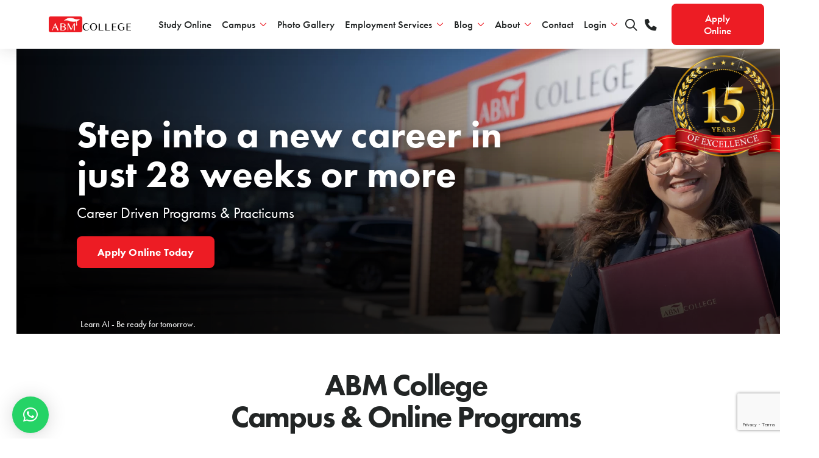

--- FILE ---
content_type: text/html; charset=UTF-8
request_url: https://www.abmcollege.com/?utm_source=google&utm_medium=cpc&utm_campaign=Brand+-+Search+-+Leads_A1+-+ABM2022&utm_content=Brand_group1&gad=1&gclid=CjwKCAjw69moBhBgEiwAUFCx2FvyWw_9REZiWAjXjLnpyY2LJR3ua4MGE3fmvFs5SHwRFf29bQC8KxoCCi4QAvD_BwE
body_size: 97991
content:
<!DOCTYPE html>
<html class="no-js" lang="en-CA" prefix="og: https://ogp.me/ns#">
<head>
<meta charset="UTF-8">
<meta name="viewport" content="width=device-width, initial-scale=1.0">
<link rel="pingback" href="https://www.abmcollege.com/xmlrpc.php">
<!-- This site is tracked with the HandL UTM Grabber v3 (3.1.9) - https://www.utmgrabber.com/ --> 

<!-- Search Engine Optimization by Rank Math PRO - https://rankmath.com/ -->
<title>ABM College Canada | Career Driven Programs &amp; Practicums</title>
<link data-rocket-prefetch href="https://analytics.tiktok.com" rel="dns-prefetch">
<link data-rocket-prefetch href="https://scripts.clarity.ms" rel="dns-prefetch">
<link data-rocket-prefetch href="https://bat.bing.com" rel="dns-prefetch">
<link data-rocket-prefetch href="https://www.clarity.ms" rel="dns-prefetch">
<link data-rocket-prefetch href="https://www.redditstatic.com" rel="dns-prefetch">
<link data-rocket-prefetch href="https://www.googletagmanager.com" rel="dns-prefetch">
<link data-rocket-prefetch href="https://www.gstatic.com" rel="dns-prefetch">
<link data-rocket-prefetch href="https://connect.facebook.net" rel="dns-prefetch">
<link data-rocket-prefetch href="https://salesiq.zohopublic.com" rel="dns-prefetch">
<link data-rocket-prefetch href="https://fonts.googleapis.com" rel="dns-prefetch">
<link data-rocket-prefetch href="https://js.zohocdn.com" rel="dns-prefetch">
<link data-rocket-prefetch href="https://css.zohocdn.com" rel="dns-prefetch">
<link data-rocket-prefetch href="https://www.google.com" rel="dns-prefetch"><link rel="preload" data-rocket-preload as="image" href="https://www.abmcollege.com/wp-content/uploads/2024/10/Hero-Images-carousle-60-scaled.webp" fetchpriority="high">
<meta name="description" content="Explore ABM College&#039;s online &amp; in-person diplomas (Business, Tech, Healthcare) for career-ready skills. Enroll now! We have colleges in Calgary, Winnipeg &amp; Toronto"/>
<meta name="robots" content="follow, index, max-snippet:-1, max-video-preview:-1, max-image-preview:large"/>
<link rel="canonical" href="https://www.abmcollege.com" />
<meta property="og:locale" content="en_US" />
<meta property="og:type" content="website" />
<meta property="og:title" content="ABM College Canada | Career Driven Programs &amp; Practicums" />
<meta property="og:description" content="Explore ABM College&#039;s online &amp; in-person diplomas (Business, Tech, Healthcare) for career-ready skills. Enroll now! We have colleges in Calgary, Winnipeg &amp; Toronto" />
<meta property="og:url" content="https://www.abmcollege.com" />
<meta property="og:site_name" content="ABM College Canada" />
<meta property="og:updated_time" content="2025-12-29T09:32:50-07:00" />
<meta property="og:image" content="https://www.abmcollege.com/wp-content/uploads/2024/10/1200x630-01-1.png" />
<meta property="og:image:secure_url" content="https://www.abmcollege.com/wp-content/uploads/2024/10/1200x630-01-1.png" />
<meta property="og:image:width" content="1200" />
<meta property="og:image:height" content="630" />
<meta property="og:image:alt" content="An image showing a red square with ABM written inside and College written beside it" />
<meta property="og:image:type" content="image/png" />
<meta property="og:video" content="https://www.youtube.com/embed/vSqHnl4W8JU" />
<meta property="video:duration" content="61" />
<meta property="og:video" content="https://www.youtube.com/embed/zONqbo3n3rQ" />
<meta property="video:duration" content="71" />
<meta property="og:video" content="https://www.youtube.com/embed/78zLpDr2erg" />
<meta property="video:duration" content="190" />
<meta property="ya:ovs:upload_date" content="2024-06-18T15:26:38-07:00" />
<meta property="ya:ovs:allow_embed" content="true" />
<meta name="twitter:card" content="summary_large_image" />
<meta name="twitter:title" content="ABM College Canada | Career Driven Programs &amp; Practicums" />
<meta name="twitter:description" content="Explore ABM College&#039;s online &amp; in-person diplomas (Business, Tech, Healthcare) for career-ready skills. Enroll now! We have colleges in Calgary, Winnipeg &amp; Toronto" />
<meta name="twitter:image" content="https://www.abmcollege.com/wp-content/uploads/2024/10/1200x630-01-1.png" />
<meta name="twitter:label1" content="Written by" />
<meta name="twitter:data1" content="Michael Wynn" />
<meta name="twitter:label2" content="Time to read" />
<meta name="twitter:data2" content="10 minutes" />
<script type="application/ld+json" class="rank-math-schema-pro">{"@context":"https://schema.org","@graph":[{"@type":"Place","@id":"https://www.abmcollege.com/#place","address":{"@type":"PostalAddress","streetAddress":"112 28 St SE #200,","addressLocality":"Calgary","addressRegion":"Alberta","postalCode":"T2A 6J9","addressCountry":"CA"}},{"@type":["CollegeOrUniversity","Organization"],"@id":"https://www.abmcollege.com/#organization","name":"ABM College","url":"https://www.abmcollege.com/","sameAs":["https://www.facebook.com/abmcollege1","https://www.instagram.com/abm.college/","https://www.linkedin.com/organization-guest/school/abm-college","https://www.youtube.com/channel/UCh673KsNUC-bJkfvnpWsOag","https://www.tiktok.com/@abm.college"],"address":{"@type":"PostalAddress","streetAddress":"112 28 St SE #200,","addressLocality":"Calgary","addressRegion":"Alberta","postalCode":"T2A 6J9","addressCountry":"CA"},"logo":{"@type":"ImageObject","@id":"https://www.abmcollege.com/#logo","url":"https://www.abmcollege.com/wp-content/uploads/2024/09/ABM-112x112-1.png","contentUrl":"https://www.abmcollege.com/wp-content/uploads/2024/09/ABM-112x112-1.png","caption":"ABM College Canada","inLanguage":"en-CA","width":"112","height":"112"},"location":{"@id":"https://www.abmcollege.com/#place"}},{"@type":"WebSite","@id":"https://www.abmcollege.com/#website","url":"https://www.abmcollege.com","name":"ABM College Canada","alternateName":"ABM College","publisher":{"@id":"https://www.abmcollege.com/#organization"},"inLanguage":"en-CA","potentialAction":{"@type":"SearchAction","target":"https://www.abmcollege.com/?s={search_term_string}","query-input":"required name=search_term_string"}},{"@type":"ImageObject","@id":"https://www.abmcollege.com/wp-content/uploads/2024/10/1200x630-01-1.png","url":"https://www.abmcollege.com/wp-content/uploads/2024/10/1200x630-01-1.png","width":"1200","height":"630","caption":"An image showing a red square with ABM written inside and College written beside it","inLanguage":"en-CA"},{"@type":"WebPage","@id":"https://www.abmcollege.com#webpage","url":"https://www.abmcollege.com","name":"ABM College Canada | Career Driven Programs &amp; Practicums","datePublished":"2024-06-25T13:13:33-06:00","dateModified":"2025-12-29T09:32:50-07:00","about":{"@id":"https://www.abmcollege.com/#organization"},"isPartOf":{"@id":"https://www.abmcollege.com/#website"},"primaryImageOfPage":{"@id":"https://www.abmcollege.com/wp-content/uploads/2024/10/1200x630-01-1.png"},"inLanguage":"en-CA"},{"@type":"VideoObject","embedUrl":"https://www.youtube.com/embed/vSqHnl4W8JU","name":"Launch Your Dream Career at ABM College","description":"ABM College of Business, healthcare &amp; Technology is one of the leading private career training institutions in Alberta and Ontario. Since it was founded in C...","uploadDate":"2024-06-18T15:26:38-07:00","duration":"PT1M1S","thumbnailUrl":"https://i.ytimg.com/vi/vSqHnl4W8JU/hqdefault.jpg","hasPart":[],"width":"1280","height":"720","isFamilyFriendly":"True","@id":"https://www.abmcollege.com#schema-157567","isPartOf":{"@id":"https://www.abmcollege.com#webpage"},"publisher":{"@id":"https://www.abmcollege.com/#organization"},"inLanguage":"en-CA","mainEntityOfPage":{"@id":"https://www.abmcollege.com#webpage"}},{"embedUrl":"https://www.youtube.com/embed/zONqbo3n3rQ","name":"Deborah Cheesman | Addictions and Community Service Worker | ABM College Graduate","description":"\u201cGraduating as an Addictions and Community Service Worker Diploma holder from ABM College, I feel fulfilled, grateful, and ready to take on the next challeng...","uploadDate":"2022-12-27T11:26:56-08:00","duration":"PT1M11S","thumbnailUrl":"https://i.ytimg.com/vi/zONqbo3n3rQ/hqdefault.jpg","hasPart":[],"width":"1280","height":"720","isFamilyFriendly":"True","@type":"VideoObject","@id":"https://www.abmcollege.com#schema-157568","isPartOf":{"@id":"https://www.abmcollege.com#webpage"},"publisher":{"@id":"https://www.abmcollege.com/#organization"},"inLanguage":"en-CA","mainEntityOfPage":{"@id":"https://www.abmcollege.com#webpage"}},{"@type":"VideoObject","embedUrl":"https://www.youtube.com/embed/78zLpDr2erg","name":"Overcoming Obstacles: How Erlinda Achieved Her Education Assistant Diploma","description":"\u201cI have had the passion for teaching since my childhood days and that\u2019s what propelled me to take up the Education Assistant Diploma program at ABM College,\u201d...","uploadDate":"2022-09-28T09:30:48-07:00","duration":"PT3M10S","thumbnailUrl":"https://i.ytimg.com/vi/78zLpDr2erg/hqdefault.jpg","hasPart":[],"width":"1280","height":"720","isFamilyFriendly":"True","@id":"https://www.abmcollege.com#schema-157569","isPartOf":{"@id":"https://www.abmcollege.com#webpage"},"publisher":{"@id":"https://www.abmcollege.com/#organization"},"inLanguage":"en-CA","mainEntityOfPage":{"@id":"https://www.abmcollege.com#webpage"}}]}</script>
<!-- /Rank Math WordPress SEO plugin -->

<link rel='dns-prefetch' href='//www.google.com' />
<link rel="alternate" type="application/rss+xml" title="ABM College Canada &raquo; Feed" href="https://www.abmcollege.com/feed" />
<link rel="alternate" type="application/rss+xml" title="ABM College Canada &raquo; Comments Feed" href="https://www.abmcollege.com/comments/feed" />
<link rel="alternate" title="oEmbed (JSON)" type="application/json+oembed" href="https://www.abmcollege.com/wp-json/oembed/1.0/embed?url=https%3A%2F%2Fwww.abmcollege.com%2F" />
<link rel="alternate" title="oEmbed (XML)" type="text/xml+oembed" href="https://www.abmcollege.com/wp-json/oembed/1.0/embed?url=https%3A%2F%2Fwww.abmcollege.com%2F&#038;format=xml" />
<style id='wp-img-auto-sizes-contain-inline-css' type='text/css'>
img:is([sizes=auto i],[sizes^="auto," i]){contain-intrinsic-size:3000px 1500px}
/*# sourceURL=wp-img-auto-sizes-contain-inline-css */
</style>
<style id='wp-emoji-styles-inline-css' type='text/css'>

	img.wp-smiley, img.emoji {
		display: inline !important;
		border: none !important;
		box-shadow: none !important;
		height: 1em !important;
		width: 1em !important;
		margin: 0 0.07em !important;
		vertical-align: -0.1em !important;
		background: none !important;
		padding: 0 !important;
	}
/*# sourceURL=wp-emoji-styles-inline-css */
</style>
<link rel='stylesheet' id='wp-block-library-css' href='https://www.abmcollege.com/wp-includes/css/dist/block-library/style.min.css?ver=6.9' type='text/css' media='all' />
<style id='global-styles-inline-css' type='text/css'>
:root{--wp--preset--aspect-ratio--square: 1;--wp--preset--aspect-ratio--4-3: 4/3;--wp--preset--aspect-ratio--3-4: 3/4;--wp--preset--aspect-ratio--3-2: 3/2;--wp--preset--aspect-ratio--2-3: 2/3;--wp--preset--aspect-ratio--16-9: 16/9;--wp--preset--aspect-ratio--9-16: 9/16;--wp--preset--color--black: #000000;--wp--preset--color--cyan-bluish-gray: #abb8c3;--wp--preset--color--white: #ffffff;--wp--preset--color--pale-pink: #f78da7;--wp--preset--color--vivid-red: #cf2e2e;--wp--preset--color--luminous-vivid-orange: #ff6900;--wp--preset--color--luminous-vivid-amber: #fcb900;--wp--preset--color--light-green-cyan: #7bdcb5;--wp--preset--color--vivid-green-cyan: #00d084;--wp--preset--color--pale-cyan-blue: #8ed1fc;--wp--preset--color--vivid-cyan-blue: #0693e3;--wp--preset--color--vivid-purple: #9b51e0;--wp--preset--gradient--vivid-cyan-blue-to-vivid-purple: linear-gradient(135deg,rgb(6,147,227) 0%,rgb(155,81,224) 100%);--wp--preset--gradient--light-green-cyan-to-vivid-green-cyan: linear-gradient(135deg,rgb(122,220,180) 0%,rgb(0,208,130) 100%);--wp--preset--gradient--luminous-vivid-amber-to-luminous-vivid-orange: linear-gradient(135deg,rgb(252,185,0) 0%,rgb(255,105,0) 100%);--wp--preset--gradient--luminous-vivid-orange-to-vivid-red: linear-gradient(135deg,rgb(255,105,0) 0%,rgb(207,46,46) 100%);--wp--preset--gradient--very-light-gray-to-cyan-bluish-gray: linear-gradient(135deg,rgb(238,238,238) 0%,rgb(169,184,195) 100%);--wp--preset--gradient--cool-to-warm-spectrum: linear-gradient(135deg,rgb(74,234,220) 0%,rgb(151,120,209) 20%,rgb(207,42,186) 40%,rgb(238,44,130) 60%,rgb(251,105,98) 80%,rgb(254,248,76) 100%);--wp--preset--gradient--blush-light-purple: linear-gradient(135deg,rgb(255,206,236) 0%,rgb(152,150,240) 100%);--wp--preset--gradient--blush-bordeaux: linear-gradient(135deg,rgb(254,205,165) 0%,rgb(254,45,45) 50%,rgb(107,0,62) 100%);--wp--preset--gradient--luminous-dusk: linear-gradient(135deg,rgb(255,203,112) 0%,rgb(199,81,192) 50%,rgb(65,88,208) 100%);--wp--preset--gradient--pale-ocean: linear-gradient(135deg,rgb(255,245,203) 0%,rgb(182,227,212) 50%,rgb(51,167,181) 100%);--wp--preset--gradient--electric-grass: linear-gradient(135deg,rgb(202,248,128) 0%,rgb(113,206,126) 100%);--wp--preset--gradient--midnight: linear-gradient(135deg,rgb(2,3,129) 0%,rgb(40,116,252) 100%);--wp--preset--font-size--small: 13px;--wp--preset--font-size--medium: 20px;--wp--preset--font-size--large: 36px;--wp--preset--font-size--x-large: 42px;--wp--preset--spacing--20: 0.44rem;--wp--preset--spacing--30: 0.67rem;--wp--preset--spacing--40: 1rem;--wp--preset--spacing--50: 1.5rem;--wp--preset--spacing--60: 2.25rem;--wp--preset--spacing--70: 3.38rem;--wp--preset--spacing--80: 5.06rem;--wp--preset--shadow--natural: 6px 6px 9px rgba(0, 0, 0, 0.2);--wp--preset--shadow--deep: 12px 12px 50px rgba(0, 0, 0, 0.4);--wp--preset--shadow--sharp: 6px 6px 0px rgba(0, 0, 0, 0.2);--wp--preset--shadow--outlined: 6px 6px 0px -3px rgb(255, 255, 255), 6px 6px rgb(0, 0, 0);--wp--preset--shadow--crisp: 6px 6px 0px rgb(0, 0, 0);}:where(.is-layout-flex){gap: 0.5em;}:where(.is-layout-grid){gap: 0.5em;}body .is-layout-flex{display: flex;}.is-layout-flex{flex-wrap: wrap;align-items: center;}.is-layout-flex > :is(*, div){margin: 0;}body .is-layout-grid{display: grid;}.is-layout-grid > :is(*, div){margin: 0;}:where(.wp-block-columns.is-layout-flex){gap: 2em;}:where(.wp-block-columns.is-layout-grid){gap: 2em;}:where(.wp-block-post-template.is-layout-flex){gap: 1.25em;}:where(.wp-block-post-template.is-layout-grid){gap: 1.25em;}.has-black-color{color: var(--wp--preset--color--black) !important;}.has-cyan-bluish-gray-color{color: var(--wp--preset--color--cyan-bluish-gray) !important;}.has-white-color{color: var(--wp--preset--color--white) !important;}.has-pale-pink-color{color: var(--wp--preset--color--pale-pink) !important;}.has-vivid-red-color{color: var(--wp--preset--color--vivid-red) !important;}.has-luminous-vivid-orange-color{color: var(--wp--preset--color--luminous-vivid-orange) !important;}.has-luminous-vivid-amber-color{color: var(--wp--preset--color--luminous-vivid-amber) !important;}.has-light-green-cyan-color{color: var(--wp--preset--color--light-green-cyan) !important;}.has-vivid-green-cyan-color{color: var(--wp--preset--color--vivid-green-cyan) !important;}.has-pale-cyan-blue-color{color: var(--wp--preset--color--pale-cyan-blue) !important;}.has-vivid-cyan-blue-color{color: var(--wp--preset--color--vivid-cyan-blue) !important;}.has-vivid-purple-color{color: var(--wp--preset--color--vivid-purple) !important;}.has-black-background-color{background-color: var(--wp--preset--color--black) !important;}.has-cyan-bluish-gray-background-color{background-color: var(--wp--preset--color--cyan-bluish-gray) !important;}.has-white-background-color{background-color: var(--wp--preset--color--white) !important;}.has-pale-pink-background-color{background-color: var(--wp--preset--color--pale-pink) !important;}.has-vivid-red-background-color{background-color: var(--wp--preset--color--vivid-red) !important;}.has-luminous-vivid-orange-background-color{background-color: var(--wp--preset--color--luminous-vivid-orange) !important;}.has-luminous-vivid-amber-background-color{background-color: var(--wp--preset--color--luminous-vivid-amber) !important;}.has-light-green-cyan-background-color{background-color: var(--wp--preset--color--light-green-cyan) !important;}.has-vivid-green-cyan-background-color{background-color: var(--wp--preset--color--vivid-green-cyan) !important;}.has-pale-cyan-blue-background-color{background-color: var(--wp--preset--color--pale-cyan-blue) !important;}.has-vivid-cyan-blue-background-color{background-color: var(--wp--preset--color--vivid-cyan-blue) !important;}.has-vivid-purple-background-color{background-color: var(--wp--preset--color--vivid-purple) !important;}.has-black-border-color{border-color: var(--wp--preset--color--black) !important;}.has-cyan-bluish-gray-border-color{border-color: var(--wp--preset--color--cyan-bluish-gray) !important;}.has-white-border-color{border-color: var(--wp--preset--color--white) !important;}.has-pale-pink-border-color{border-color: var(--wp--preset--color--pale-pink) !important;}.has-vivid-red-border-color{border-color: var(--wp--preset--color--vivid-red) !important;}.has-luminous-vivid-orange-border-color{border-color: var(--wp--preset--color--luminous-vivid-orange) !important;}.has-luminous-vivid-amber-border-color{border-color: var(--wp--preset--color--luminous-vivid-amber) !important;}.has-light-green-cyan-border-color{border-color: var(--wp--preset--color--light-green-cyan) !important;}.has-vivid-green-cyan-border-color{border-color: var(--wp--preset--color--vivid-green-cyan) !important;}.has-pale-cyan-blue-border-color{border-color: var(--wp--preset--color--pale-cyan-blue) !important;}.has-vivid-cyan-blue-border-color{border-color: var(--wp--preset--color--vivid-cyan-blue) !important;}.has-vivid-purple-border-color{border-color: var(--wp--preset--color--vivid-purple) !important;}.has-vivid-cyan-blue-to-vivid-purple-gradient-background{background: var(--wp--preset--gradient--vivid-cyan-blue-to-vivid-purple) !important;}.has-light-green-cyan-to-vivid-green-cyan-gradient-background{background: var(--wp--preset--gradient--light-green-cyan-to-vivid-green-cyan) !important;}.has-luminous-vivid-amber-to-luminous-vivid-orange-gradient-background{background: var(--wp--preset--gradient--luminous-vivid-amber-to-luminous-vivid-orange) !important;}.has-luminous-vivid-orange-to-vivid-red-gradient-background{background: var(--wp--preset--gradient--luminous-vivid-orange-to-vivid-red) !important;}.has-very-light-gray-to-cyan-bluish-gray-gradient-background{background: var(--wp--preset--gradient--very-light-gray-to-cyan-bluish-gray) !important;}.has-cool-to-warm-spectrum-gradient-background{background: var(--wp--preset--gradient--cool-to-warm-spectrum) !important;}.has-blush-light-purple-gradient-background{background: var(--wp--preset--gradient--blush-light-purple) !important;}.has-blush-bordeaux-gradient-background{background: var(--wp--preset--gradient--blush-bordeaux) !important;}.has-luminous-dusk-gradient-background{background: var(--wp--preset--gradient--luminous-dusk) !important;}.has-pale-ocean-gradient-background{background: var(--wp--preset--gradient--pale-ocean) !important;}.has-electric-grass-gradient-background{background: var(--wp--preset--gradient--electric-grass) !important;}.has-midnight-gradient-background{background: var(--wp--preset--gradient--midnight) !important;}.has-small-font-size{font-size: var(--wp--preset--font-size--small) !important;}.has-medium-font-size{font-size: var(--wp--preset--font-size--medium) !important;}.has-large-font-size{font-size: var(--wp--preset--font-size--large) !important;}.has-x-large-font-size{font-size: var(--wp--preset--font-size--x-large) !important;}
/*# sourceURL=global-styles-inline-css */
</style>

<style id='classic-theme-styles-inline-css' type='text/css'>
/*! This file is auto-generated */
.wp-block-button__link{color:#fff;background-color:#32373c;border-radius:9999px;box-shadow:none;text-decoration:none;padding:calc(.667em + 2px) calc(1.333em + 2px);font-size:1.125em}.wp-block-file__button{background:#32373c;color:#fff;text-decoration:none}
/*# sourceURL=/wp-includes/css/classic-themes.min.css */
</style>
<style id='wpgb-head-inline-css' type='text/css'>
.wp-grid-builder:not(.wpgb-template),.wpgb-facet{opacity:0.01}.wpgb-facet fieldset{margin:0;padding:0;border:none;outline:none;box-shadow:none}.wpgb-facet fieldset:last-child{margin-bottom:40px;}.wpgb-facet fieldset legend.wpgb-sr-only{height:1px;width:1px}
/*# sourceURL=wpgb-head-inline-css */
</style>
<link rel='stylesheet' id='cs-css' href='https://www.abmcollege.com/wp-content/cache/background-css/1/www.abmcollege.com/wp-content/themes/pro/cornerstone/assets/css/site/cs-theme.7.7.10.css?ver=7.7.10&wpr_t=1767038763' type='text/css' media='all' />
<style id='cs-inline-css' type='text/css'>
@media (min-width:1200px){.x-hide-xl{display:none !important;}}@media (min-width:979px) and (max-width:1199px){.x-hide-lg{display:none !important;}}@media (min-width:767px) and (max-width:978px){.x-hide-md{display:none !important;}}@media (min-width:480px) and (max-width:766px){.x-hide-sm{display:none !important;}}@media (max-width:479px){.x-hide-xs{display:none !important;}} body{background-color:rgb(255,255,255);}.x-container.width{width:88%;}.x-container.max{max-width:1300px;}.x-bar-content.x-container.width{flex-basis:88%;}.x-container,.x-container.max,.x-container.width{margin-left:auto;margin-right:auto;}.x-main.full{float:none;clear:both;display:block;width:auto;}html{font-size:17px;}@media (min-width:479px){html{font-size:17px;}}@media (min-width:766px){html{font-size:17px;}}@media (min-width:978px){html{font-size:17px;}}@media (min-width:1199px){html{font-size:17px;}}input[type="text"],input[type="tel"],input[type="password"],input[type="email"],textarea{padding:0.5em;}body,input,button,select,textarea{font-family:"futura-pt",sans-serif;color:#333333;}h1,h2,h3,h4,h5,h6,.h1,.h2,.h3,.h4,.h5,.h6,h1 a,h2 a,h3 a,h4 a,h5 a,h6 a,.h1 a,.h2 a,.h3 a,.h4 a,.h5 a,.h6 a,blockquote{color:#222525;}.cfc-h-tx{color:#222525;!important;}.cfc-h-bd{border-color:#222525;!important;}.cfc-h-bg{background-color:#222525;!important;}.cfc-b-tx{color:#333333;!important;}.cfc-b-bd{border-color:#333333;!important;}.cfc-b-bg{background-color:#333333;!important;}h1,h2,h3,h4,h5,h6,.h1,.h2,.h3,.h4,.h5,.h6,.x-text-headline{font-family:"futura-pt",sans-serif;font-style:normal;font-weight:700;}h1,.h1{letter-spacing:-0.035em;}h2,.h2{letter-spacing:-0.035em;}h3,.h3{letter-spacing:-0.035em;}h4,.h4{letter-spacing:-0.035em;}h5,.h5{letter-spacing:-0.035em;}h6,.h6{letter-spacing:-0.035em;}.w-h{font-weight:700 !important;}a,.widget.widget_text ol li a,.widget_nav_menu .current-menu-item > a{color:#ed1c24;}a:hover,h1 a:hover,h2 a:hover,h3 a:hover,h4 a:hover,h5 a:hover,h6 a:hover,.x-breadcrumb-wrap a:hover,.widget ul li a:hover,.widget ol li a:hover,.widget.widget_text ul li a,.x-accordion-heading .x-accordion-toggle:hover,.x-comment-author a:hover,.x-comment-time:hover,.x-recent-posts a:hover .h-recent-posts{color:#be161d;}.bg .mejs-container,.x-video .mejs-container{position:unset !important;} @font-face{font-family:'FontAwesomePro';font-style:normal;font-weight:900;font-display:block;src:url('https://www.abmcollege.com/wp-content/themes/pro/cornerstone/assets/fonts/fa-solid-900.woff2?ver=6.7.2') format('woff2'),url('https://www.abmcollege.com/wp-content/themes/pro/cornerstone/assets/fonts/fa-solid-900.ttf?ver=6.7.2') format('truetype');}[data-x-fa-pro-icon]{font-family:"FontAwesomePro" !important;}[data-x-fa-pro-icon]:before{content:attr(data-x-fa-pro-icon);}[data-x-icon],[data-x-icon-o],[data-x-icon-l],[data-x-icon-s],[data-x-icon-b],[data-x-icon-sr],[data-x-icon-ss],[data-x-icon-sl],[data-x-fa-pro-icon],[class*="cs-fa-"]{display:inline-flex;font-style:normal;font-weight:400;text-decoration:inherit;text-rendering:auto;-webkit-font-smoothing:antialiased;-moz-osx-font-smoothing:grayscale;}[data-x-icon].left,[data-x-icon-o].left,[data-x-icon-l].left,[data-x-icon-s].left,[data-x-icon-b].left,[data-x-icon-sr].left,[data-x-icon-ss].left,[data-x-icon-sl].left,[data-x-fa-pro-icon].left,[class*="cs-fa-"].left{margin-right:0.5em;}[data-x-icon].right,[data-x-icon-o].right,[data-x-icon-l].right,[data-x-icon-s].right,[data-x-icon-b].right,[data-x-icon-sr].right,[data-x-icon-ss].right,[data-x-icon-sl].right,[data-x-fa-pro-icon].right,[class*="cs-fa-"].right{margin-left:0.5em;}[data-x-icon]:before,[data-x-icon-o]:before,[data-x-icon-l]:before,[data-x-icon-s]:before,[data-x-icon-b]:before,[data-x-icon-sr]:before,[data-x-icon-ss]:before,[data-x-icon-sl]:before,[data-x-fa-pro-icon]:before,[class*="cs-fa-"]:before{line-height:1;}@font-face{font-family:'FontAwesome';font-style:normal;font-weight:900;font-display:block;src:url('https://www.abmcollege.com/wp-content/themes/pro/cornerstone/assets/fonts/fa-solid-900.woff2?ver=6.7.2') format('woff2'),url('https://www.abmcollege.com/wp-content/themes/pro/cornerstone/assets/fonts/fa-solid-900.ttf?ver=6.7.2') format('truetype');}[data-x-icon],[data-x-icon-s],[data-x-icon][class*="cs-fa-"]{font-family:"FontAwesome" !important;font-weight:900;}[data-x-icon]:before,[data-x-icon][class*="cs-fa-"]:before{content:attr(data-x-icon);}[data-x-icon-s]:before{content:attr(data-x-icon-s);}@font-face{font-family:'FontAwesomeRegular';font-style:normal;font-weight:400;font-display:block;src:url('https://www.abmcollege.com/wp-content/themes/pro/cornerstone/assets/fonts/fa-regular-400.woff2?ver=6.7.2') format('woff2'),url('https://www.abmcollege.com/wp-content/themes/pro/cornerstone/assets/fonts/fa-regular-400.ttf?ver=6.7.2') format('truetype');}@font-face{font-family:'FontAwesomePro';font-style:normal;font-weight:400;font-display:block;src:url('https://www.abmcollege.com/wp-content/themes/pro/cornerstone/assets/fonts/fa-regular-400.woff2?ver=6.7.2') format('woff2'),url('https://www.abmcollege.com/wp-content/themes/pro/cornerstone/assets/fonts/fa-regular-400.ttf?ver=6.7.2') format('truetype');}[data-x-icon-o]{font-family:"FontAwesomeRegular" !important;}[data-x-icon-o]:before{content:attr(data-x-icon-o);}@font-face{font-family:'FontAwesomeLight';font-style:normal;font-weight:300;font-display:block;src:url('https://www.abmcollege.com/wp-content/themes/pro/cornerstone/assets/fonts/fa-light-300.woff2?ver=6.7.2') format('woff2'),url('https://www.abmcollege.com/wp-content/themes/pro/cornerstone/assets/fonts/fa-light-300.ttf?ver=6.7.2') format('truetype');}@font-face{font-family:'FontAwesomePro';font-style:normal;font-weight:300;font-display:block;src:url('https://www.abmcollege.com/wp-content/themes/pro/cornerstone/assets/fonts/fa-light-300.woff2?ver=6.7.2') format('woff2'),url('https://www.abmcollege.com/wp-content/themes/pro/cornerstone/assets/fonts/fa-light-300.ttf?ver=6.7.2') format('truetype');}[data-x-icon-l]{font-family:"FontAwesomeLight" !important;font-weight:300;}[data-x-icon-l]:before{content:attr(data-x-icon-l);}@font-face{font-family:'FontAwesomeBrands';font-style:normal;font-weight:normal;font-display:block;src:url('https://www.abmcollege.com/wp-content/themes/pro/cornerstone/assets/fonts/fa-brands-400.woff2?ver=6.7.2') format('woff2'),url('https://www.abmcollege.com/wp-content/themes/pro/cornerstone/assets/fonts/fa-brands-400.ttf?ver=6.7.2') format('truetype');}[data-x-icon-b]{font-family:"FontAwesomeBrands" !important;}[data-x-icon-b]:before{content:attr(data-x-icon-b);}.widget.widget_rss li .rsswidget:before{content:"\f35d";padding-right:0.4em;font-family:"FontAwesome";} .m7x-0.x-bar{height:40px;background-color:#ed1c24;box-shadow:0px 3px 25px 0px rgba(0,0,0,0.15);}.m7x-0 .x-bar-content{height:40px;}.m7x-0.x-bar-outer-spacers:after,.m7x-0.x-bar-outer-spacers:before{flex-basis:20px;width:20px!important;height:20px;}.m7x-0.x-bar-space{height:40px;}.m7x-1.x-bar{border-top-width:0;border-right-width:0;border-bottom-width:0;border-left-width:0;font-size:1em;z-index:9999;}.m7x-1 .x-bar-content{display:flex;flex-direction:row;justify-content:space-between;align-items:center;}.m7x-1.x-bar-space{font-size:1em;}.m7x-2.x-bar{height:80px;background-color:#ffffff;box-shadow:0px 3px 25px 0px #2225251f;}.m7x-2 .x-bar-content{height:80px;}.m7x-2.x-bar-outer-spacers:after,.m7x-2.x-bar-outer-spacers:before{flex-basis:18px;width:18px!important;height:18px;}.m7x-2.x-bar-space{height:80px;}.m7x-3{transform:translate(0px,0px);}:where(body:not(.tco-disable-effects)) .m7x-4:hover,:where(body:not(.tco-disable-effects)) [data-x-effect-provider*="effects"]:hover .m7x-4{opacity:1;transform:translate(0px,-1px);}.m7x-5{transition-duration:0ms;}.m7x-6.x-bar-container{display:flex;flex-direction:row;align-items:center;flex-basis:auto;border-top-width:0;border-right-width:0;border-bottom-width:0;border-left-width:0;font-size:1em;z-index:auto;}.m7x-7.x-bar-container{justify-content:center;flex-grow:1;}.m7x-8.x-bar-container{flex-shrink:0;}.m7x-a.x-bar-container{justify-content:space-between;flex-grow:0;}.m7x-b.x-bar-container{margin-top:0px;margin-bottom:0px;}.m7x-c.x-bar-container{margin-right:auto;margin-left:0px;}.m7x-d.x-bar-container{flex-shrink:1;}.m7x-e.x-bar-container{margin-right:0px;}.m7x-f.x-bar-container{margin-left:28px;}.m7x-g.x-bar-container{margin-left:18px;}.m7x-h.x-text{border-top-width:0;border-right-width:0;border-bottom-width:0;border-left-width:0;font-family:"futura-pt",sans-serif;font-size:0.9em;font-style:normal;font-weight:500;line-height:inherit;letter-spacing:0em;text-align:center;text-transform:none;color:#f5f5f5;}.m7x-h.x-text > :first-child{margin-top:0;}.m7x-h.x-text > :last-child{margin-bottom:0;}.m7x-i.x-image{display:block;font-size:1em;max-width:180px;border-top-width:0;border-right-width:0;border-bottom-width:0;border-left-width:0;}.m7x-i.x-image img{aspect-ratio:auto;}.m7x-j{display:flex;flex-direction:row;justify-content:flex-start;align-items:flex-end;row-gap:5px;column-gap:5px;flex-grow:0;flex-shrink:1;flex-basis:auto;width:33%;margin-top:-15px;margin-right:0px;margin-bottom:0px;margin-left:0px;border-top-width:0;border-right-width:0;border-bottom-width:0;border-left-width:0;font-size:1em;aspect-ratio:auto;}.m7x-k.x-anchor {margin-top:1em;margin-right:0px;margin-bottom:0px;margin-left:0px;}.m7x-k.x-anchor .x-anchor-text-primary {font-size:0.9em;line-height:0.9;}.m7x-l.x-anchor {border-top-width:2px;border-right-width:2px;border-bottom-width:2px;border-left-width:2px;border-bottom-color:transparent;border-top-left-radius:8px;border-top-right-radius:8px;border-bottom-right-radius:8px;border-bottom-left-radius:8px;background-color:#ed1c24;box-shadow:none;}.m7x-l.x-anchor .x-anchor-content {padding-top:0.409em;padding-right:1.563em;padding-bottom:0.409em;padding-left:1.563em;}.m7x-l.x-anchor:hover,.m7x-l.x-anchor[class*="active"],[data-x-effect-provider*="colors"]:hover .m7x-l.x-anchor {background-color:#333333;box-shadow:0em 0.65em 1em -0.35em rgba(0,18,36,0.22);}.m7x-l.x-anchor .x-anchor-text {margin-top:5px;margin-right:5px;margin-bottom:5px;margin-left:5px;}.m7x-l.x-anchor .x-anchor-text-primary {font-family:"futura-pt",sans-serif;font-weight:500;text-align:center;color:#ffffff;}.m7x-m.x-anchor {border-top-style:solid;border-right-style:solid;border-bottom-style:solid;border-left-style:solid;border-top-color:transparent;border-right-color:transparent;border-left-color:transparent;}.m7x-n.x-anchor {font-size:1em;}.m7x-o.x-anchor .x-anchor-content {display:flex;align-items:center;}.m7x-p.x-anchor .x-anchor-content {flex-direction:row-reverse;}.m7x-q.x-anchor .x-anchor-content {justify-content:center;}.m7x-r.x-anchor .x-anchor-text-primary {font-style:normal;}.m7x-t.x-anchor {border-top-width:0;border-right-width:0;border-bottom-width:0;border-left-width:0;}.m7x-v.x-anchor .x-anchor-content {flex-direction:row;}.m7x-w.x-anchor .x-anchor-content {padding-top:0.167em;padding-right:0.5em;padding-bottom:0.167em;padding-left:0.5em;}.m7x-w.x-anchor .x-anchor-text-primary {color:#222525;}.m7x-w.x-anchor .x-anchor-sub-indicator {margin-left:7px;}.m7x-w.x-anchor:hover .x-anchor-sub-indicator,.m7x-w.x-anchor[class*="active"] .x-anchor-sub-indicator,[data-x-effect-provider*="colors"]:hover .m7x-w.x-anchor .x-anchor-sub-indicator {color:#999999;}.m7x-x.x-anchor .x-anchor-text-primary {font-family:"futura-pt",sans-serif;font-weight:500;}.m7x-x.x-anchor .x-anchor-sub-indicator {margin-top:0px;margin-right:0px;margin-bottom:0px;color:#ed1c24;}.m7x-x.x-anchor,.m7x-x.x-anchor :not([data-x-particle]) {transition-duration:0ms;}.m7x-y.x-anchor .x-anchor-text-primary {font-size:1em;}.m7x-z.x-anchor .x-anchor-text-primary {line-height:1.2;}.m7x-10.x-anchor:hover .x-anchor-text-primary,.m7x-10.x-anchor[class*="active"] .x-anchor-text-primary,[data-x-effect-provider*="colors"]:hover .m7x-10.x-anchor .x-anchor-text-primary {color:#ed1c24;}.m7x-11.x-anchor .x-anchor-sub-indicator {font-size:12px;}.m7x-12.x-anchor {border-top-left-radius:2px;border-top-right-radius:2px;border-bottom-right-radius:2px;border-bottom-left-radius:2px;background-color:transparent;}.m7x-12.x-anchor .x-anchor-content {justify-content:flex-start;padding-top:9px;padding-right:12px;padding-bottom:9px;padding-left:12px;}.m7x-12.x-anchor:hover,.m7x-12.x-anchor[class*="active"],[data-x-effect-provider*="colors"]:hover .m7x-12.x-anchor {background-color:#ed1c24;}.m7x-12.x-anchor:hover .x-anchor-text-primary,.m7x-12.x-anchor[class*="active"] .x-anchor-text-primary,[data-x-effect-provider*="colors"]:hover .m7x-12.x-anchor .x-anchor-text-primary {color:#f5f5f5;}.m7x-12.x-anchor .x-anchor-sub-indicator {margin-left:9px;}.m7x-12.x-anchor,.m7x-12.x-anchor :not([data-x-particle]) {transition-timing-function:cubic-bezier(0.400,0.000,1.000,1.000);}.m7x-13.x-anchor .x-anchor-text {margin-top:0px;margin-right:auto;margin-bottom:0px;margin-left:0px;}.m7x-13.x-anchor .x-anchor-text-primary {color:#333333;}.m7x-13.x-anchor:hover .x-anchor-sub-indicator,.m7x-13.x-anchor[class*="active"] .x-anchor-sub-indicator,[data-x-effect-provider*="colors"]:hover .m7x-13.x-anchor .x-anchor-sub-indicator {color:#333333;}.m7x-14.x-anchor {width:2em;height:2em;}.m7x-14.x-anchor .x-graphic-icon {font-size:1.15em;color:#222525;}.m7x-14.x-anchor:hover .x-graphic-icon,.m7x-14.x-anchor[class*="active"] .x-graphic-icon,[data-x-effect-provider*="colors"]:hover .m7x-14.x-anchor .x-graphic-icon {color:#999999;}.m7x-15.x-anchor .x-graphic {margin-top:5px;margin-right:5px;margin-bottom:5px;margin-left:5px;}.m7x-15.x-anchor .x-graphic-icon {width:auto;border-top-width:0;border-right-width:0;border-bottom-width:0;border-left-width:0;}.m7x-16.x-anchor {margin-top:0em;margin-right:1em;margin-bottom:0em;margin-left:0em;}.m7x-17.x-anchor {width:1.5em;height:1.5em;font-size:18px;}.m7x-17.x-anchor .x-graphic-icon {font-size:1em;color:rgba(255,255,255,0.66);}.m7x-17.x-anchor:hover .x-graphic-icon,.m7x-17.x-anchor[class*="active"] .x-graphic-icon,[data-x-effect-provider*="colors"]:hover .m7x-17.x-anchor .x-graphic-icon {color:#ffffff;}.m7x-17.x-anchor .x-toggle {color:#222525;}.m7x-17.x-anchor:hover .x-toggle,.m7x-17.x-anchor[class*="active"] .x-toggle,[data-x-effect-provider*="colors"]:hover .m7x-17.x-anchor .x-toggle {color:#ed1c24;}.m7x-17.x-anchor .x-toggle-burger {width:14em;margin-top:4em;margin-right:0;margin-bottom:4em;margin-left:0;font-size:2px;}.m7x-17.x-anchor .x-toggle-burger-bun-t {transform:translate3d(0,calc(4em * -1),0);}.m7x-17.x-anchor .x-toggle-burger-bun-b {transform:translate3d(0,4em,0);}.m7x-18.x-anchor {width:100%;max-width:100%;border-top-width:0px;border-right-width:0px;border-bottom-width:1px;border-left-width:0px;border-bottom-color:#999999;}.m7x-18.x-anchor .x-anchor-content {padding-top:12px;padding-right:0px;padding-bottom:12px;padding-left:0px;}.m7x-18.x-anchor:hover,.m7x-18.x-anchor[class*="active"],[data-x-effect-provider*="colors"]:hover .m7x-18.x-anchor {border-top-color:#999999;border-right-color:#999999;border-bottom-color:#999999;border-left-color:#999999;}.m7x-18.x-anchor .x-anchor-text-primary {line-height:1.1;}.m7x-18.x-anchor .x-anchor-sub-indicator {width:1em;height:1em;line-height:1em;margin-left:18px;font-size:1em;}.m7x-19{margin-top:0em;margin-right:-0.5em;margin-bottom:0em;margin-left:-0.5em;font-size:1em;display:flex;flex-direction:row;justify-content:flex-start;align-items:center;flex-wrap:wrap;align-content:center;align-self:stretch;flex-grow:0;flex-shrink:0;flex-basis:auto;}.m7x-19 > li,.m7x-19 > li > a{flex-grow:0;flex-shrink:1;flex-basis:auto;}.m7x-1a{font-size:1.1em;}.m7x-1a,.m7x-1a .x-anchor{transition-duration:300ms;transition-timing-function:cubic-bezier(0.400,0.000,0.200,1.000);}.m7x-1b .x-dropdown {width:360px;font-size:1em;border-top-width:0;border-right-width:0;border-bottom-width:0;border-left-width:0;border-top-left-radius:3px;border-top-right-radius:3px;border-bottom-right-radius:3px;border-bottom-left-radius:3px;padding-top:5px;padding-right:5px;padding-bottom:5px;padding-left:5px;background-color:rgb(255,255,255);box-shadow:0em 0.85em 235em 0em rgba(0,18,36,0.33);transition-duration:0ms,0ms,0s;transition-timing-function:cubic-bezier(0.400,0.000,0.200,1.000);}.m7x-1b .x-dropdown:not(.x-active) {transition-delay:0s,0s,0ms;}.m7x-1b .x-dropdown[data-x-stem-menu-top],.m7x-1b .x-dropdown[data-x-stem-root] {margin-top:18px;margin-right:0px;margin-bottom:0px;margin-left:-7px;}.m7x-1c{font-size:18px;transition-duration:500ms;}.m7x-1c .x-off-canvas-bg{background-color:rgba(227,240,252,0.88);transition-duration:500ms;transition-timing-function:cubic-bezier(0.400,0.000,0.200,1.000);}.m7x-1c .x-off-canvas-close{width:calc(1em * 2.5);height:calc(1em * 2.5);font-size:18px;color:#222525;transition-duration:0.3s,500ms,500ms;transition-timing-function:ease-in-out,cubic-bezier(0.400,0.000,0.200,1.000),cubic-bezier(0.400,0.000,0.200,1.000);}.m7x-1c .x-off-canvas-close:focus,.m7x-1c .x-off-canvas-close:hover{color:#ed1c24;}.m7x-1c .x-off-canvas-content{width:100%;max-width:420px;padding-top:calc(18px * 2.5);padding-right:calc(18px * 2.5);padding-bottom:calc(18px * 2.5);padding-left:calc(18px * 2.5);border-top-width:0;border-right-width:0;border-bottom-width:0;border-left-width:0;background-color:#ffffff;box-shadow:0em 1.25em 3.15em 0em rgba(0,18,36,0.27);transition-duration:500ms;transition-timing-function:cubic-bezier(0.400,0.000,0.200,1.000);}@media screen and (max-width:766px){.m7x-0.x-bar{height:auto;}.m7x-0 .x-bar-content{height:auto;}.m7x-0.x-bar-space{height:auto;}.m7x-7.x-bar-container{flex-grow:0;flex-shrink:1;padding-top:12px;padding-bottom:12px;}}@media screen and (max-width:479px){.m7x-c.x-bar-container{width:85%;}.m7x-i.x-image{margin-right:20px;width:178px;}.m7x-i.x-image img{width:100%;}.m7x-1c .x-off-canvas-close{width:calc(1em * 2);height:calc(1em * 2);}.m7x-1c .x-off-canvas-content{padding-top:calc(18px * 2);padding-right:calc(18px * 2);padding-bottom:calc(18px * 2);padding-left:calc(18px * 2);}}  .ml-0.x-section{margin-top:0px;margin-right:0px;margin-bottom:0px;margin-left:0px;border-top-width:0;border-right-width:0;border-bottom-width:0;border-left-width:0;padding-top:100px;padding-right:0px;padding-bottom:100px;padding-left:0px;background-color:#333333;z-index:auto;}.ml-1{transform:translate(0px,0px);}:where(body:not(.tco-disable-effects)) .ml-1:hover,:where(body:not(.tco-disable-effects)) [data-x-effect-provider*="effects"]:hover .ml-1{opacity:1;transform:translate(0px,-1px);}.ml-2{flex-grow:1;flex-shrink:0;font-size:1em;}.ml-3{flex-basis:auto;border-top-width:0;border-right-width:0;border-bottom-width:0;border-left-width:0;aspect-ratio:auto;}.ml-4{flex-grow:0;flex-shrink:1;margin-top:2em;margin-right:0px;margin-bottom:0px;margin-left:0px;font-size:0.9em;}.ml-5.x-row{z-index:auto;margin-right:auto;margin-left:auto;padding-top:1px;padding-right:1px;padding-bottom:1px;padding-left:1px;font-size:1em;}.ml-5 > .x-row-inner{flex-direction:row;justify-content:flex-start;align-items:stretch;align-content:stretch;margin-top:calc(((20px / 2) + 1px) * -1);margin-bottom:calc(((20px / 2) + 1px) * -1);}.ml-5 > .x-row-inner > *{margin-top:calc(20px / 2);margin-bottom:calc(20px / 2);}.ml-6.x-row{border-top-width:0;border-right-width:0;border-bottom-width:0;border-left-width:0;}.ml-6 > .x-row-inner{margin-right:calc(((4em / 2) + 1px) * -1);margin-left:calc(((4em / 2) + 1px) * -1);}.ml-6 > .x-row-inner > *{flex-grow:1;margin-right:calc(4em / 2);margin-left:calc(4em / 2);}.ml-7.x-row{margin-top:3em;margin-bottom:0px;border-top-width:1px;border-right-width:0px;border-bottom-width:0px;border-left-width:0px;border-top-style:solid;border-right-style:solid;border-bottom-style:solid;border-left-style:solid;border-top-color:#999999;border-right-color:transparent;border-bottom-color:transparent;border-left-color:transparent;}.ml-7 > .x-row-inner{margin-right:calc(((20px / 2) + 1px) * -1);margin-left:calc(((20px / 2) + 1px) * -1);}.ml-7.x-row:hover,.ml-7.x-row[class*="active"],[data-x-effect-provider*="colors"]:hover .ml-7.x-row{border-top-color:#999999;border-right-color:#999999;border-bottom-color:#999999;border-left-color:#999999;}.ml-7 > .x-row-inner > *{margin-right:calc(20px / 2);margin-left:calc(20px / 2);}.ml-8{--gap:4em;}.ml-8 > .x-row-inner > *:nth-child(4n - 0) {flex-basis:calc(39.90% - clamp(0px,var(--gap),9999px));}.ml-8 > .x-row-inner > *:nth-child(4n - 1) {flex-basis:calc(20.10% - clamp(0px,var(--gap),9999px));}.ml-8 > .x-row-inner > *:nth-child(4n - 2) {flex-basis:calc(20% - clamp(0px,var(--gap),9999px));}.ml-8 > .x-row-inner > *:nth-child(4n - 3) {flex-basis:calc(20% - clamp(0px,var(--gap),9999px));}.ml-9{--gap:20px;}.ml-9 > .x-row-inner > *:nth-child(1n - 0) {flex-basis:calc(100% - clamp(0px,var(--gap),9999px));}.ml-a.x-col{display:flex;justify-content:flex-start;flex-wrap:wrap;}.ml-b.x-col{flex-direction:row;align-items:flex-start;align-content:flex-start;}.ml-c.x-col{z-index:1;border-top-width:0;border-right-width:0;border-bottom-width:0;border-left-width:0;font-size:1em;}.ml-e.x-col{flex-direction:column;align-items:center;align-content:center;padding-top:3em;padding-right:0px;padding-bottom:0px;padding-left:0px;}.ml-f.x-image{font-size:1em;max-width:250px;border-top-width:0;border-right-width:0;border-bottom-width:0;border-left-width:0;}.ml-f.x-image img{aspect-ratio:auto;}.ml-g.x-anchor {width:2em;height:2em;margin-top:0em;margin-right:0.25em;margin-bottom:0.25em;border-top-left-radius:4px;border-top-right-radius:4px;border-bottom-right-radius:4px;border-bottom-left-radius:4px;background-color:#f5f5f5;}.ml-g.x-anchor:hover,.ml-g.x-anchor[class*="active"],[data-x-effect-provider*="colors"]:hover .ml-g.x-anchor {background-color:#ed1c24;}.ml-g.x-anchor .x-graphic-icon {color:#222525;}.ml-g.x-anchor:hover .x-graphic-icon,.ml-g.x-anchor[class*="active"] .x-graphic-icon,[data-x-effect-provider*="colors"]:hover .ml-g.x-anchor .x-graphic-icon {color:#f5f5f5;}.ml-h.x-anchor {margin-left:0em;}.ml-i.x-anchor {border-top-width:0;border-right-width:0;border-bottom-width:0;border-left-width:0;}.ml-i.x-anchor .x-graphic {margin-top:5px;margin-right:5px;margin-bottom:5px;margin-left:5px;}.ml-i.x-anchor .x-graphic-icon {font-size:1.25em;width:auto;border-top-width:0;border-right-width:0;border-bottom-width:0;border-left-width:0;}.ml-j.x-anchor {font-size:0.9em;}.ml-k.x-anchor .x-anchor-content {display:flex;justify-content:center;}.ml-l.x-anchor .x-anchor-content {flex-direction:row;}.ml-m.x-anchor .x-anchor-content {align-items:center;}.ml-o.x-anchor {border-top-width:0px;border-right-width:0px;border-bottom-width:1px;border-left-width:0px;border-bottom-color:rgba(153,153,153,0.4);}.ml-o.x-anchor .x-anchor-content {padding-top:0.245em;padding-right:0em;padding-bottom:0.245em;padding-left:0em;}.ml-o.x-anchor:hover,.ml-o.x-anchor[class*="active"],[data-x-effect-provider*="colors"]:hover .ml-o.x-anchor {border-top-color:rgba(153,153,153,0.4) ;border-right-color:rgba(153,153,153,0.4) ;border-bottom-color:rgba(153,153,153,0.4) ;border-left-color:rgba(153,153,153,0.4) ;}.ml-o.x-anchor .x-anchor-text {margin-right:auto;margin-left:0px;}.ml-o.x-anchor .x-anchor-sub-indicator {margin-top:5px;margin-right:5px;margin-bottom:5px;margin-left:5px;font-size:1em;color:#f5f5f5;}.ml-o.x-anchor:hover .x-anchor-sub-indicator,.ml-o.x-anchor[class*="active"] .x-anchor-sub-indicator,[data-x-effect-provider*="colors"]:hover .ml-o.x-anchor .x-anchor-sub-indicator {color:#999999;}.ml-p.x-anchor {border-top-style:solid;border-right-style:solid;border-bottom-style:solid;border-left-style:solid;border-top-color:transparent;border-right-color:transparent;border-left-color:transparent;}.ml-p.x-anchor .x-anchor-text-primary {font-weight:500;}.ml-q.x-anchor .x-anchor-text-primary {line-height:1;color:#f5f5f5;}.ml-r.x-anchor .x-anchor-text {margin-top:5px;margin-bottom:5px;}.ml-r.x-anchor .x-anchor-text-primary {font-family:"futura-pt",sans-serif;font-size:1em;font-style:normal;}.ml-s.x-anchor:hover .x-anchor-text-primary,.ml-s.x-anchor[class*="active"] .x-anchor-text-primary,[data-x-effect-provider*="colors"]:hover .ml-s.x-anchor .x-anchor-text-primary {color:#999999;}.ml-t.x-anchor {font-size:1em;}.ml-t.x-anchor .x-anchor-text {margin-right:5px;margin-left:5px;}.ml-u.x-anchor .x-anchor-content {align-items:flex-start;}.ml-u.x-anchor .x-anchor-text-secondary {margin-top:0.35em;font-family:"futura-pt",sans-serif;font-size:1em;font-style:normal;font-weight:400;line-height:1;color:#f5f5f5;}.ml-v.x-anchor .x-anchor-text-primary {font-weight:400;}.ml-v.x-anchor .x-graphic-icon {color:#f5f5f5;}.ml-v.x-anchor:hover .x-graphic-icon,.ml-v.x-anchor[class*="active"] .x-graphic-icon,[data-x-effect-provider*="colors"]:hover .ml-v.x-anchor .x-graphic-icon {color:#999999;}.ml-x.x-anchor {margin-top:0.5em;margin-right:0em;margin-bottom:0em;}.ml-y.x-anchor {border-top-width:2px;border-right-width:2px;border-bottom-width:2px;border-left-width:2px;border-bottom-color:transparent;border-top-left-radius:8px;border-top-right-radius:8px;border-bottom-right-radius:8px;border-bottom-left-radius:8px;background-color:#ed1c24;box-shadow:none;}.ml-y.x-anchor .x-anchor-content {flex-direction:row-reverse;padding-top:0.409em;padding-right:1.563em;padding-bottom:0.409em;padding-left:1.563em;}.ml-y.x-anchor:hover,.ml-y.x-anchor[class*="active"],[data-x-effect-provider*="colors"]:hover .ml-y.x-anchor {background-color:#333333;box-shadow:0em 0.65em 1em -0.35em rgba(0,18,36,0.22);}.ml-y.x-anchor .x-anchor-text-primary {line-height:1.2;text-align:center;color:#ffffff;}.ml-z.x-text{margin-top:0em;margin-right:0em;margin-bottom:1em;margin-left:0em;border-top-width:0;border-right-width:0;border-bottom-width:0;border-left-width:0;font-size:1em;}.ml-z.x-text .x-text-content-text-primary{font-family:"futura-pt",sans-serif;font-style:normal;line-height:1.4;letter-spacing:0em;text-transform:none;color:#f5f5f5;}.ml-10.x-text .x-text-content-text-primary{font-size:1.25em;font-weight:700;}.ml-11.x-text .x-text-content-text-primary{font-size:1.1em;font-weight:500;text-decoration:underline;}.ml-12{font-size:1em;}.ml-12,.ml-12 .x-anchor{transition-duration:300ms;transition-timing-function:cubic-bezier(0.400,0.000,0.200,1.000);}.ml-13.x-grid{grid-gap:20px 20px;justify-content:center;align-content:start;justify-items:stretch;align-items:stretch;z-index:auto;border-top-width:0;border-right-width:0;border-bottom-width:0;border-left-width:0;font-size:0.9em;grid-template-columns:1fr 1fr;grid-template-rows:auto;}.ml-14.x-cell{grid-column-start:auto;grid-column-end:auto;grid-row-start:auto;grid-row-end:auto;justify-self:auto;align-self:auto;display:flex;flex-direction:column;justify-content:flex-start;align-items:flex-start;flex-wrap:wrap;align-content:flex-start;z-index:auto;border-top-width:0;border-right-width:0;border-bottom-width:0;border-left-width:0;font-size:1em;}.ml-15.x-text{margin-top:2em;margin-right:0em;margin-bottom:0em;margin-left:0em;border-top-width:0;border-right-width:0;border-bottom-width:0;border-left-width:0;font-family:"futura-pt",sans-serif;font-size:0.9em;font-style:normal;font-weight:400;line-height:inherit;letter-spacing:0em;text-align:center;text-transform:none;color:#f5f5f5;}.ml-15.x-text > :first-child{margin-top:0;}.ml-15.x-text > :last-child{margin-bottom:0;}@media screen and (max-width:1199px){.ml-8 > .x-row-inner > *:nth-child(3n - 0) {flex-basis:calc(33.33% - clamp(0px,var(--gap),9999px));}.ml-8 > .x-row-inner > *:nth-child(3n - 1) {flex-basis:calc(33.33% - clamp(0px,var(--gap),9999px));}.ml-8 > .x-row-inner > *:nth-child(3n - 2) {flex-basis:calc(33.33% - clamp(0px,var(--gap),9999px));}}@media screen and (max-width:766px){.ml-8 > .x-row-inner > *:nth-child(1n - 0) {flex-basis:calc(100% - clamp(0px,var(--gap),9999px));}.ml-b.x-col{flex-direction:column;}.ml-f.x-image{margin-left:-9px;}.ml-13.x-grid{grid-template-columns:1fr;}}@media screen and (max-width:479px){.ml-8 > .x-row-inner > *:nth-child(1n - 0) {flex-basis:calc(100% - clamp(0px,var(--gap),9999px));}}  .mi-0.x-section{margin-top:0px;margin-right:0px;margin-bottom:0px;margin-left:0px;border-top-width:0;border-right-width:0;border-bottom-width:0;border-left-width:0;padding-right:0px;padding-left:0px;z-index:auto;}.mi-1.x-section{padding-top:0px;}.mi-2.x-section{padding-bottom:0px;}.mi-3.x-section{padding-top:8vh;}.mi-4.x-section{padding-bottom:8vh;}.mi-5.x-section{background-color:#ffffff;}.mi-6.x-section{padding-bottom:4vh;}.mi-7.x-section{background-color:#f5f5f5;}.mi-8.x-section{padding-top:4vh;}.mi-9{transform:translate(0px,0px);}:where(body:not(.tco-disable-effects)) .mi-9:hover,:where(body:not(.tco-disable-effects)) [data-x-effect-provider*="effects"]:hover .mi-9{opacity:1;transform:translate(0px,-1px);}.mi-a{transform:translate(0px,-50%);}.mi-b.x-row{z-index:auto;}.mi-d.x-row{margin-right:auto;margin-left:auto;border-top-width:0;border-right-width:0;border-bottom-width:0;border-left-width:0;padding-top:1px;padding-right:1px;padding-bottom:1px;padding-left:1px;font-size:1em;}.mi-d > .x-row-inner{flex-direction:row;align-items:stretch;align-content:stretch;}.mi-e > .x-row-inner{justify-content:flex-start;}.mi-f > .x-row-inner{margin-top:calc(((20px / 2) + 1px) * -1);margin-bottom:calc(((20px / 2) + 1px) * -1);}.mi-f > .x-row-inner > *{margin-top:calc(20px / 2);margin-bottom:calc(20px / 2);}.mi-g > .x-row-inner{margin-right:calc(((20px / 2) + 1px) * -1);margin-left:calc(((20px / 2) + 1px) * -1);}.mi-g > .x-row-inner > *{margin-right:calc(20px / 2);margin-left:calc(20px / 2);}.mi-h.x-row{margin-top:6vh;}.mi-i.x-row{margin-bottom:3vh;}.mi-j > .x-row-inner{justify-content:center;}.mi-k.x-row{z-index:1;border-top-left-radius:18px;border-top-right-radius:18px;border-bottom-right-radius:18px;border-bottom-left-radius:18px;}.mi-k > .x-bg > .x-bg-layer-lower-image {background-image:var(--wpr-bg-7a413fd7-8c07-4b0e-818f-6e60c8af1d24);background-repeat:no-repeat;background-position:center;background-size:cover;background-attachment:inherit;}.mi-l.x-row{margin-top:3vh;}.mi-l > .x-row-inner{margin-right:calc(((3vh / 2) + 1px) * -1);margin-left:calc(((3vh / 2) + 1px) * -1);}.mi-l > .x-row-inner > *{margin-right:calc(3vh / 2);margin-left:calc(3vh / 2);}.mi-m.x-row{margin-bottom:0px;}.mi-n.x-row{text-align:center;}.mi-n > .x-row-inner{justify-content:space-evenly;margin-top:calc(((68px / 2) + 1px) * -1);margin-right:calc(((52px / 2) + 1px) * -1);margin-bottom:calc(((68px / 2) + 1px) * -1);margin-left:calc(((52px / 2) + 1px) * -1);}.mi-n > .x-row-inner > *{margin-top:calc(68px / 2);margin-bottom:calc(68px / 2);margin-right:calc(52px / 2);margin-left:calc(52px / 2);}.mi-o.x-row{margin-top:5vh;}.mi-p.x-row{margin-top:0px;margin-bottom:4vh;}.mi-q{--gap:20px;}.mi-r > .x-row-inner > *:nth-child(1n - 0) {flex-basis:calc(100% - clamp(0px,var(--gap),9999px));}.mi-s > .x-row-inner > *:nth-child(1n - 0) {flex-basis:calc(100% - clamp(0px,var(--gap),9999px));}.mi-t > .x-row-inner > *:nth-child(1n - 0) {flex-basis:calc(100% - clamp(0px,var(--gap),9999px));}.mi-u > .x-row-inner > *:nth-child(1n - 0) {flex-basis:calc(100% - clamp(0px,var(--gap),9999px));}.mi-v{--gap:3vh;}.mi-v > .x-row-inner > *:nth-child(3n - 0) {flex-basis:calc(33.33% - clamp(0px,var(--gap),9999px));}.mi-v > .x-row-inner > *:nth-child(3n - 1) {flex-basis:calc(33.33% - clamp(0px,var(--gap),9999px));}.mi-v > .x-row-inner > *:nth-child(3n - 2) {flex-basis:calc(33.33% - clamp(0px,var(--gap),9999px));}.mi-w > .x-row-inner > *:nth-child(1n - 0) {flex-basis:calc(100% - clamp(0px,var(--gap),9999px));}.mi-x > .x-row-inner > *:nth-child(1n - 0) {flex-basis:calc(100% - clamp(0px,var(--gap),9999px));}.mi-y{--gap:52px;}.mi-y > .x-row-inner > *:nth-child(4n - 0) {flex-basis:calc(25% - clamp(0px,var(--gap),9999px));}.mi-y > .x-row-inner > *:nth-child(4n - 1) {flex-basis:calc(25% - clamp(0px,var(--gap),9999px));}.mi-y > .x-row-inner > *:nth-child(4n - 2) {flex-basis:calc(25% - clamp(0px,var(--gap),9999px));}.mi-y > .x-row-inner > *:nth-child(4n - 3) {flex-basis:calc(25% - clamp(0px,var(--gap),9999px));}.mi-z > .x-row-inner > *:nth-child(1n - 0) {flex-basis:calc(100% - clamp(0px,var(--gap),9999px));}.mi-10 > .x-row-inner > *:nth-child(1n - 0) {flex-basis:calc(100% - clamp(0px,var(--gap),9999px));}.mi-11 > .x-row-inner > *:nth-child(1n - 0) {flex-basis:calc(100% - clamp(0px,var(--gap),9999px));}.mi-12 > .x-row-inner > *:nth-child(1n - 0) {flex-basis:calc(100% - clamp(0px,var(--gap),9999px));}.mi-13 > .x-row-inner > *:nth-child(1n - 0) {flex-basis:calc(100% - clamp(0px,var(--gap),9999px));}.mi-14 > .x-row-inner > *:nth-child(1n - 0) {flex-basis:calc(100% - clamp(0px,var(--gap),9999px));}.mi-15 > .x-row-inner > *:nth-child(1n - 0) {flex-basis:calc(100% - clamp(0px,var(--gap),9999px));}.mi-16 > .x-row-inner > *:nth-child(1n - 0) {flex-basis:calc(100% - clamp(0px,var(--gap),9999px));}.mi-17.x-col{z-index:1;border-top-width:0;border-right-width:0;border-bottom-width:0;border-left-width:0;font-size:1em;}.mi-1a.x-col{display:flex;flex-direction:column;align-items:center;flex-wrap:wrap;align-content:center;}.mi-1b.x-col{justify-content:flex-start;}.mi-1c.x-col{max-width:1175px;}.mi-1d.x-col{border-top-left-radius:20px;border-top-right-radius:20px;border-bottom-right-radius:20px;border-bottom-left-radius:20px;}.mi-1d > .x-bg > .x-bg-layer-lower-image {background-repeat:no-repeat;background-position:center;background-size:cover;background-attachment:inherit;}.mi-1e.x-col{padding-top:3vh;padding-right:3vh;padding-bottom:3vh;padding-left:3vh;}.mi-1e > .x-bg > .x-bg-layer-lower-image {background-image:var(--wpr-bg-11ae638a-dffa-46ef-9a78-6ad7eba9dd5a);}.mi-1f.x-col{background-color:#222525;}.mi-1g > .x-bg > .x-bg-layer-lower-image {background-image:var(--wpr-bg-c1c58ef4-4807-4558-8d76-45c2c0cc36ce);}.mi-1h > .x-bg > .x-bg-layer-lower-image {background-image:var(--wpr-bg-61a1b70a-02c0-4b75-ab0b-6efaed04634c);}.mi-1i > .x-bg > .x-bg-layer-lower-image {background-image:var(--wpr-bg-3d7d59a3-ee9a-47b6-b5e1-123507bfa572);}.mi-1j.x-col{max-width:800px;}.mi-1k.x-col{justify-content:space-between;}.mi-1l.x-col{text-align:center;}.mi-1m.x-col{max-width:1115px;}.mi-1n.x-text{border-top-width:0;border-right-width:0;border-bottom-width:0;border-left-width:0;}.mi-1n.x-text .x-text-content-text-primary{font-family:"futura-pt",sans-serif;font-style:normal;text-transform:none;}.mi-1o.x-text{font-size:50px;}.mi-1o.x-text .x-text-content-text-primary{font-weight:700;}.mi-1p.x-text .x-text-content-text-primary{font-size:1em;letter-spacing:-0.045em;margin-right:calc(-0.045em * -1);}.mi-1q.x-text .x-text-content-text-primary{line-height:1.05;}.mi-1r.x-text .x-text-content-text-primary{text-align:center;}.mi-1s.x-text .x-text-content-text-primary{color:#222525;}.mi-1t.x-text{font-size:38px;}.mi-1u.x-text .x-text-content-text-primary{font-weight:400;line-height:1.4;color:#f5f5f5;}.mi-1v.x-text{font-size:24px;}.mi-1w.x-text{font-size:1em;}.mi-1w.x-text .x-text-content{display:flex;flex-direction:column;justify-content:flex-start;align-items:center;}.mi-1w.x-text .x-text-content-text-primary{font-size:24px;line-height:1.2;letter-spacing:0em;}.mi-1w.x-text .x-text-content-text-subheadline{margin-top:9px;font-family:"futura-pt",sans-serif;font-size:1em;font-style:normal;font-weight:400;line-height:1.5;letter-spacing:0em;text-transform:none;color:#333333;}.mi-1w.x-text .x-graphic-icon {font-size:28px;width:2em;color:#ffffff;border-top-width:0;border-right-width:0;border-bottom-width:0;border-left-width:0;border-top-left-radius:18px;border-top-right-radius:18px;border-bottom-right-radius:18px;border-bottom-left-radius:18px;height:2em;line-height:2em;background-color:#ed1c24;}.mi-1w.x-text .x-graphic-image {max-width:120px;}.mi-1x.x-text .x-text-content-text-primary{font-weight:500;}.mi-1z.x-text .x-graphic {margin-top:16px;margin-right:0px;margin-bottom:0px;margin-left:0px;}.mi-20.x-text{max-width:26em;}.mi-21{width:100px;max-width:none;margin-top:18px;margin-right:0px;margin-bottom:0px;margin-left:0px;border-right-width:0;border-bottom-width:0;border-left-width:0;border-top-style:solid;border-right-style:solid;border-bottom-style:solid;border-left-style:solid;border-top-color:#ed1c24;border-right-color:#ed1c24;border-bottom-color:#ed1c24;border-left-color:#ed1c24;font-size:1em;}.mi-22{border-top-width:4px;}.mi-23{border-top-width:6px;}.mi-24{padding-top:280px;}.mi-25{padding-right:0;padding-bottom:0;padding-left:0;font-size:1em;}.mi-26{padding-top:300px;}.mi-27{flex-grow:0;flex-shrink:1;flex-basis:auto;border-top-width:0;border-right-width:0;border-bottom-width:0;border-left-width:0;font-size:1em;aspect-ratio:auto;}.mi-28{height:100%;border-top-left-radius:18px;border-top-right-radius:18px;border-bottom-right-radius:18px;border-bottom-left-radius:18px;padding-top:3vh;padding-right:3vh;padding-bottom:3vh;padding-left:3vh;}.mi-2b{margin-top:8vh;margin-bottom:auto;}.mi-2c{margin-right:auto;margin-left:auto;}.mi-2f{display:flex;align-items:center;flex-wrap:wrap;align-content:center;}.mi-2g{flex-direction:column;justify-content:center;}.mi-2h{padding-top:0px;padding-right:0px;padding-bottom:8vh;padding-left:0px;text-align:center;}.mi-2i{max-width:1200px;}.mi-2j{top:var(--tco-dci-2);height:var(--tco-dci-5);}.mi-2k{top:var(--tco-dci-8);height:var(--tco-dci-b);}.mi-2l{top:var(--tco-dci-e);height:var(--tco-dci-h);}.mi-2m{top:var(--tco-dci-k);height:var(--tco-dci-n);}.mi-2n{top:var(--tco-dci-q);height:var(--tco-dci-t);}.mi-2o{top:var(--tco-dci-w);height:var(--tco-dci-z);}.mi-2p{top:var(--tco-dci-12);height:var(--tco-dci-15);}.mi-2q{top:var(--tco-dci-18);height:var(--tco-dci-1b);}.mi-2r{flex-direction:row;justify-content:space-between;position:absolute;top:50%;left:-100px;right:-100px;padding-top:0em;padding-right:1em;padding-bottom:0em;padding-left:1em;}.mi-2r > *{pointer-events:auto;}div.mi-2r {pointer-events:none;}.mi-2s{border-top-left-radius:100em;border-top-right-radius:100em;border-bottom-right-radius:100em;border-bottom-left-radius:100em;}.mi-2s:hover,.mi-2s[class*="active"],[data-x-effect-provider*="colors"]:hover .mi-2s{background-color:#333333;}.mi-2t{background-color:#999999;}.mi-2u{z-index:1;margin-top:0px;margin-bottom:0px;}.mi-2u > .x-bg > .x-bg-layer-lower-image {background-image:var(--wpr-bg-24346fa6-6498-40db-8965-143ca47a398c);background-repeat:no-repeat;background-position:center;background-size:cover;background-attachment:inherit;}.mi-2v.x-frame{width:100%;overflow-x:visible;overflow-y:visible;border-top-width:0;border-right-width:0;border-bottom-width:0;border-left-width:0;padding-top:4px;padding-right:4px;padding-bottom:4px;padding-left:4px;font-size:16px;background-color:#ed1c24;}.mi-2v .x-frame-inner{padding-bottom:calc( 9 / 16 * 100% );}.mi-2w .x-mejs .mejs-controls{margin-top:auto;margin-right:15px;margin-bottom:15px;margin-left:15px;border-top-width:0;border-right-width:0;border-bottom-width:0;border-left-width:0;border-top-left-radius:3px;border-top-right-radius:3px;border-bottom-right-radius:3px;border-bottom-left-radius:3px;background-color:rgba(0,0,0,0.8);}.mi-2w .x-mejs video{object-fit:fill;object-position:50% 50%;}.mi-2w .x-mejs .mejs-button button{color:rgba(255,255,255,0.5);}.mi-2w .x-mejs .mejs-button button:focus,.mi-2w .x-mejs .mejs-button button:hover{color:rgba(255,255,255,1);}.mi-2w .x-mejs .mejs-time-total{border-top-left-radius:2px;border-top-right-radius:2px;border-bottom-right-radius:2px;border-bottom-left-radius:2px;background-color:rgba(255,255,255,0.25);}.mi-2w .x-mejs .mejs-time-loaded{background-color:rgba(255,255,255,0.25);}.mi-2w .x-mejs .mejs-time-current{background-color:rgba(255,255,255,1);}.mi-2w .x-mejs .mejs-time{color:rgba(255,255,255,0.5);}.mi-2x.x-anchor {border-top-width:2px;border-right-width:2px;border-bottom-width:2px;border-left-width:2px;border-top-style:solid;border-right-style:solid;border-bottom-style:solid;border-left-style:solid;border-top-color:transparent;border-right-color:transparent;border-bottom-color:transparent;border-left-color:transparent;border-top-left-radius:8px;border-top-right-radius:8px;border-bottom-right-radius:8px;border-bottom-left-radius:8px;font-size:1em;background-color:#ed1c24;box-shadow:none;}.mi-2x.x-anchor .x-anchor-content {display:flex;flex-direction:row-reverse;justify-content:center;align-items:center;padding-top:0.409em;padding-right:1.563em;padding-bottom:0.409em;padding-left:1.563em;}.mi-2x.x-anchor:hover,.mi-2x.x-anchor[class*="active"],[data-x-effect-provider*="colors"]:hover .mi-2x.x-anchor {background-color:#333333;box-shadow:0em 0.65em 1em -0.35em rgba(0,18,36,0.22);}.mi-2x.x-anchor .x-anchor-text {margin-top:5px;margin-right:5px;margin-bottom:5px;margin-left:5px;}.mi-2x.x-anchor .x-anchor-text-primary {font-family:"futura-pt",sans-serif;font-size:1em;font-style:normal;font-weight:500;line-height:1.2;text-align:center;color:#ffffff;}.mi-2y.x-text{max-width:32em;margin-bottom:0px;text-align:center;}.mi-2z.x-text{margin-top:18px;margin-right:0px;margin-left:0px;font-family:"futura-pt",sans-serif;font-weight:400;line-height:1.5;color:#333333;}.mi-30.x-text{border-top-width:0;border-right-width:0;border-bottom-width:0;border-left-width:0;font-size:1em;font-style:normal;letter-spacing:0em;text-transform:none;}.mi-30.x-text > :first-child{margin-top:0;}.mi-30.x-text > :last-child{margin-bottom:0;}.mi-31.x-text{max-width:42em;margin-bottom:36px;}.mi-32.x-text{font-family:inherit;font-weight:inherit;line-height:inherit;color:rgba(0,0,0,1);}.mi-33{--x-slides-per-page:4;--x-slide-container-gap:2.25em;--x-slide-container-transition-duration:444ms;--x-slide-container-autoplay-transition-duration:5000ms;padding-top:0px;padding-right:0px;padding-bottom:0px;padding-left:0px;font-size:1em;}.mi-33 .x-slide-container{align-items:center;}body:not(.tco-disable-effects) .mi-33 .x-slide:where(.x-effect-enter,.x-effect-exit,.x-effect-entering,.x-effect-exiting) {animation-duration:444ms;animation-timing-function:cubic-bezier(0.400,0.000,0.200,1.000);transition-duration:444ms;transition-timing-function:cubic-bezier(0.400,0.000,0.200,1.000);}.mi-34{border-top-width:0;border-right-width:0;border-bottom-width:0;border-left-width:0;font-size:1em;}.x-slide-container.is-stacked .mi-34:not(.is-current-slide).x-effect-exit{z-index:auto;}.x-slide-container.is-stacked .mi-34:not(.is-current-slide).x-effect-holding{z-index:1;}.x-slide-container.is-stacked .mi-34.is-current-slide{z-index:2;}.mi-35.x-image{font-size:1em;border-top-width:0;border-right-width:0;border-bottom-width:0;border-left-width:0;}.mi-35.x-image img{object-fit:contain;aspect-ratio:auto;}.mi-36.x-image,.mi-36.x-image img{height:85px;}.mi-37.x-image,.mi-37.x-image img{height:140px;}.mi-38.x-image,.mi-38.x-image img{height:100px;}.mi-39.x-image,.mi-39.x-image img{height:90px;}.mi-3a.x-image{max-width:180;}.mi-3b{width:2em;border-top-width:0;border-right-width:0;border-bottom-width:0;border-left-width:0;height:2em;line-height:2em;font-size:1.2em;color:rgba(255,255,255,0.55);}.mi-3b:hover,.mi-3b[class*="active"],[data-x-effect-provider*="colors"]:hover .mi-3b{color:#ffffff;}.mi-3c.x-acc{width:100%;border-top-width:0;border-right-width:0;border-bottom-width:0;border-left-width:0;font-size:1em;}.mi-3c.x-acc > .x-acc-item{overflow-x:hidden;overflow-y:hidden;border-top-width:0;border-right-width:0;border-bottom-width:0;border-left-width:0;}.mi-3c.x-acc > .x-acc-item + .x-acc-item{margin-top:0px;}.mi-3c.x-acc > .x-acc-item > .x-acc-header{border-top-width:1px;border-right-width:0px;border-bottom-width:0px;border-left-width:0px;border-top-style:solid;border-right-style:solid;border-bottom-style:solid;border-left-style:solid;border-top-color:#999999;border-right-color:transparent;border-bottom-color:transparent;border-left-color:transparent;padding-top:15px;padding-right:9px;padding-bottom:15px;padding-left:9px;font-family:"futura-pt",sans-serif;font-size:1.1em;font-style:normal;font-weight:500;line-height:1.3;text-align:left;color:#222525;background-color:transparent;}.mi-3c.x-acc > .x-acc-item > .x-acc-header:hover,.mi-3c.x-acc > .x-acc-item > .x-acc-header[class*="active"]{color:#333333;background-color:rgba(255,255,255,1);}.mi-3c.x-acc > .x-acc-item > .x-acc-header > .x-acc-header-content{flex-direction:row-reverse;}.mi-3c.x-acc > .x-acc-item > .x-acc-header > .x-acc-header-content > .x-acc-header-indicator{width:auto;height:48px;font-size:1.1em;color:#ed1c24;transform:translate3d(0,0,0) rotate(0deg);}.mi-3c.x-acc > .x-acc-item > .x-acc-header:hover > .x-acc-header-content > .x-acc-header-indicator,.mi-3c.x-acc > .x-acc-item > .x-acc-header[class*="active"] > .x-acc-header-content > .x-acc-header-indicator{color:#333333;}.mi-3c.x-acc > .x-acc-item > .x-acc-header.x-active > .x-acc-header-content > .x-acc-header-indicator{transform:translate3d(0,0,0) rotate(90deg);}.mi-3c.x-acc > .x-acc-item > .x-acc-header > .x-acc-header-content > .x-acc-header-text{margin-right:0.5em;}.mi-3c.x-acc > .x-acc-item > div > .x-acc-content{border-top-width:1px;border-right-width:0;border-bottom-width:0;border-left-width:0;border-top-style:solid;border-right-style:solid;border-bottom-style:solid;border-left-style:solid;border-top-color:rgba(225,225,225,1);border-right-color:transparent;border-bottom-color:transparent;border-left-color:transparent;padding-top:20px;padding-right:20px;padding-bottom:20px;padding-left:20px;font-family:inherit;font-size:1em;font-style:normal;font-weight:inherit;line-height:1.6;color:rgba(0,0,0,1);}@media screen and (min-width:979px) and (max-width:1199px){.mi-1o.x-text{font-size:40px;}}@media screen and (max-width:978px){.mi-l > .x-row-inner{justify-content:center;}.mi-v > .x-row-inner > *:nth-child(2n - 0) {flex-basis:calc(50% - clamp(0px,var(--gap),9999px));}.mi-v > .x-row-inner > *:nth-child(2n - 1) {flex-basis:calc(50% - clamp(0px,var(--gap),9999px));}.mi-y > .x-row-inner > *:nth-child(2n - 0) {flex-basis:calc(50% - clamp(0px,var(--gap),9999px));}.mi-y > .x-row-inner > *:nth-child(2n - 1) {flex-basis:calc(50% - clamp(0px,var(--gap),9999px));}.mi-2r{padding-right:0.5em;padding-left:0.5em;}.mi-33{--x-slides-per-page:2;--x-slide-container-gap:0.5em;}}@media screen and (min-width:767px) and (max-width:978px){.mi-1o.x-text{font-size:32px;}}@media screen and (max-width:766px){.mi-n > .x-row-inner{margin-top:calc(((32px / 2) + 1px) * -1);margin-bottom:calc(((32px / 2) + 1px) * -1);}.mi-n > .x-row-inner > *{margin-top:calc(32px / 2);margin-bottom:calc(32px / 2);}.mi-v > .x-row-inner > *:nth-child(1n - 0) {flex-basis:calc(100% - clamp(0px,var(--gap),9999px));}.mi-y > .x-row-inner > *:nth-child(1n - 0) {flex-basis:calc(100% - clamp(0px,var(--gap),9999px));}.mi-1o.x-text{font-size:26px;}.mi-25{padding-top:180px;}.mi-2r{left:-30px;right:-30px;}} .e18-e51 svg{display:block;height:100%;}.dark-overlay{background:rgb(0,0,0);background:-moz-linear-gradient(0deg,rgba(0,0,0,0.9) 0%,rgba(0,0,0,0) 56%);background:-webkit-linear-gradient(0deg,rgba(0,0,0,0.9) 0%,rgba(0,0,0,0) 56%);background:linear-gradient(0deg,rgba(0,0,0,0.9) 0%,rgba(0,0,0,0) 56%);filter:progid:DXImageTransform.Microsoft.gradient(startColorstr="#000000",endColorstr="#000000",GradientType=1);}@media screen and (min-width:767px){.x-section .category-header{position:-webkit-sticky;position:sticky;top:150px;z-index:99;}}body{overflow-x:visible;}.bshadow45{box-shadow:rgba(0,0,0,0.2) 0px 18px 50px -10px;}.gform-theme--foundation .gform_fields{row-gap:10px !important;}p.gform_required_legend{display:None;}h2.gform_title{display:none;}.abm-form .gform-theme--foundation .gfield .ginput_password.large,.abm-form .gform-theme--foundation .gfield input.large,.abm-form .gform-theme--foundation .gfield select.large{background-color:#efefef;border:none;box-shadow:none;}.abm-form .gform-theme--framework .gfield_list_group_item::before,.abm-form .gform-theme--framework .gform-field-label:where(:not([class*=gform-field-label--type-])){font-weight:600;}.gform_button.button{font-family:"futura-pt",sans-serif;line-height:1.2;font-size:1em;font-style:normal;font-weight:500;text-align:center;background-color:#ed1c24 !important;border-radius:8px;padding-top:16px;padding-right:32px;padding-bottom:16px;padding-left:32px;}.gform_button.button:hover{opacity:0.7 !important;}.banner{min-height:500px;}.wpgb-facet .wpgb-facet-title{font-size:2.2em !important;line-height:40px !important;}.category-header > ul > div > a > div > div{color:#ed1c24 !important;}.category-header > ul > div > a > div > div:hover{text-decoration:underline !important;}.wp-grid-builder .wpgb-sidebar{flex-basis:200px !important;}.wp-grid-builder .wpgb-wrapper{justify-content:space-between;}.x-line{border-top-width:4px !important;}#searchwp-form-1 input[type="submit"]{color:#fff;padding:13px 24px;font-weight:500;}form.searchwp-form{min-width:580px}.table-of-contents{background-color:#f9f9f9;border:1px solid #ddd;border-radius:20px;padding:10px 20px;margin-bottom:20px;margin-top:20px;}.table-of-contents h4{margin-top:10px;text-transform:capitalize;}.flag{display:flex;width:35px;height:auto;margin-right:10px;}.input-wrapper{display:flex;align-items:center;position:relative;}.error-message{color:red;font-size:14px;margin-top:5px;display:none;}input[name="input_11"]{padding-left:40px;}.upper-gradient{width:100%;height:100%;background:rgb(0,0,0);background:linear-gradient(90deg,rgba(0,0,0,1) 0%,rgba(255,255,255,0) 41%);}@media (max-width:480px){.upper-gradient{width:100%;height:100%;background:rgb(0,0,0);background:linear-gradient(90deg,rgba(0,0,0,1) 0%,rgba(255,255,255,0) 100%);}}body.single-post .rll-youtube-player{aspect-ratio:4 / 3 !important;width:100% !important;height:auto !important;max-width:100%;position:relative;overflow:hidden;background-color:#000;}body.single-post .rll-youtube-player img{width:100% !important;height:auto !important;object-fit:cover;aspect-ratio:4 / 3;display:block;}body.single-post .rll-youtube-player button.play{position:absolute;top:50%;left:50%;transform:translate(-50%,-50%);}.wpgb-card-22 .cta-row > a,.wpgb-card-23 .cta-row > a,.wpgb-card-24 .cta-row > a{box-sizing:border-box;display:flex !important;align-items:center;justify-content:center;padding:12px 12px;line-height:1.25;min-height:calc(2 * 1.25em + 24px) !important;width:100% !important;}.wpgb-card-22 .cta-row > a > span,.wpgb-card-23 .cta-row > a > span,.wpgb-card-24 .cta-row > a > span{display:inline;margin:0;}.wpgb-card-22 .cta-row,.wpgb-card-23 .cta-row,.wpgb-card-24 .cta-row{align-items:stretch;}.wpgb-card-22 .cta-row > a,.wpgb-card-23 .cta-row > a,.wpgb-card-24 .cta-row > a{height:100%;}.wpgb-card-22 .cta-row,.wpgb-card-23 .cta-row,.wpgb-card-24 .cta-row{align-items:center;}.wpgb-card-22 .cta-row > a,.wpgb-card-23 .cta-row > a,.wpgb-card-24 .cta-row > a{height:auto !important;}:root{--cta-min-h:64px;}.wpgb-card-22 .cta-row a,.wpgb-card-23 .cta-row a,.wpgb-card-24 .cta-row a{display:flex !important;align-items:center;justify-content:center;min-height:var(--cta-min-h) !important;padding:12px 12px;line-height:1.25;box-sizing:border-box;}.wpgb-card-22 .wpgb-card-footer,.wpgb-card-23 .wpgb-card-footer,.wpgb-card-24 .wpgb-card-footer{padding-bottom:20px !important;}.wpgb-card-22,.wpgb-card-23,.wpgb-card-24{overflow:visible;}.wpgb-card-22 .cta-row a:hover,.wpgb-card-23 .cta-row a:hover,.wpgb-card-24 .cta-row a:hover,.wpgb-card-22 .cta-row a:focus-visible,.wpgb-card-23 .cta-row a:focus-visible,.wpgb-card-24 .cta-row a:focus-visible{transform:none !important;}:root{--cta-h:68px;}.wpgb-card-22 .cta-row a,.wpgb-card-23 .cta-row a,.wpgb-card-24 .cta-row a{display:flex !important;align-items:center;justify-content:center;height:var(--cta-h) !important;min-height:var(--cta-h) !important;box-sizing:border-box;padding:12px 12px;line-height:1.25;white-space:normal;word-break:keep-all;width:100% !important;}.wpgb-card-22 .cta-row a > span,.wpgb-card-23 .cta-row a > span,.wpgb-card-24 .cta-row a > span{display:inline;line-height:1.25;margin:0;}.wpgb-card-22 .cta-row,.wpgb-card-23 .cta-row,.wpgb-card-24 .cta-row{align-items:center;}.wpgb-card-22 .wpgb-card-footer,.wpgb-card-23 .wpgb-card-footer,.wpgb-card-24 .wpgb-card-footer{padding-bottom:20px !important;}@media (max-width:440px){.wpgb-card-22 .cta-row a,.wpgb-card-23 .cta-row a,.wpgb-card-24 .cta-row a{font-size:13px !important;line-height:1.2 !important;padding:10px 10px !important;}}.qlwapp .qlwapp__container{bottom:-15px !important;top:auto !important;}@media (max-width:480px){.your-card-class,.text-card,.x-slide,.x-slide > div{padding-top:1rem !important;padding-bottom:1rem !important;}.testimonial-content p{margin-bottom:0.4rem !important;}.testimonial-content{font-size:0.92rem !important;line-height:1.35 !important;}.div--credit{margin-top:.8rem !important;}.text-card .your-top-icon-class{transform:scale(0.85);}}.apply-online-btn{display:inline-flex;align-items:center;justify-content:center;text-decoration:none;cursor:pointer;border:none;font-family:inherit;font-weight:600;white-space:nowrap;box-shadow:0 2px 4px rgba(0,0,0,0.1);border-radius:10%;box-sizing:border-box;width:150px;height:36px;font-size:13px;padding:0 12px;letter-spacing:0.1px;}@media (min-width:320px){.apply-online-btn{width:160px;font-size:12.5px !important;}}@media (min-width:390px){.apply-online-btn{width:170px !important;font-size:14px !important;}}@media (min-width:420px){.apply-online-btn{width:190px;font-size:15px !important;padding:0 20px;letter-spacing:normal;}}@media (min-width:441px){.apply-online-btn{width:190px;font-size:16px !important;padding:0 20px;}}@media (min-width:480px){.apply-online-btn{display:none;}}.abm-hero{position:relative;background-image:linear-gradient(to left,rgba(0,0,0,0.3) 95%,rgba(0,0,0,0.99) 100%),var(--wpr-bg-491f4632-679b-4f6c-9553-63a5b42feb00);background-size:cover;background-size:100%;background-position:85% 20%;background-repeat:no-repeat;height:65vh;}@media screen and (max-width:380px){.abm-hero{background-image:linear-gradient( to bottom,rgba(0,0,0,0.10),rgba(0,0,0,0.10) ),linear-gradient( to bottom,rgba(0,0,0,0) 84%,rgba(0,0,0,1.0) 95% ),url('/wp-content/uploads/2025/12/chrismas-banner.jpg');height:40vh;background-size:150%;background-position:40% 10%;display:flex;justify-content:center;align-items:center;}.abm-gap-mobile{display:none;}}@media screen and (max-width:480px){.abm-hero{background-image:linear-gradient( to bottom,rgba(0,0,0,0.40),rgba(0,0,0,0.10) ),linear-gradient( to bottom,rgba(0,0,0,0.1) 70%,rgba(0,0,0,1.0) 90% ),var(--wpr-bg-fcee6dca-40d2-4cec-bdba-c0fb0467d127);height:50vh;background-size:150%;background-position:40% 0%;display:flex;justify-content:center;align-items:center;}.abm-gap-mobile{display:none;}}.abm-hero .abm-banner-badge{position:absolute !important;z-index:20;top:0px;right:0px;left:auto !important;bottom:auto !important;width:100%;height:auto;max-width:400px;max-height:400px;object-fit:contain;}@media (max-width:768px){.abm-hero .abm-banner-badge{top:12px;right:12px;max-width:250px;max-height:250px;}}
/*# sourceURL=cs-inline-css */
</style>
<link rel='stylesheet' id='x-child-css' href='https://www.abmcollege.com/wp-content/themes/pro-child/style.css?ver=6.7.10' type='text/css' media='all' />
<link rel='stylesheet' id='cs-scroll-top-css' href='https://www.abmcollege.com/wp-content/themes/pro/cornerstone/assets/css/site/scroll-top.7.7.10.css?ver=7.7.10' type='text/css' media='all' />
<link rel='stylesheet' id='tablepress-default-css' href='https://www.abmcollege.com/wp-content/tablepress-combined.min.css?ver=44' type='text/css' media='all' />
<style id='rocket-lazyload-inline-css' type='text/css'>
.rll-youtube-player{position:relative;padding-bottom:56.23%;height:0;overflow:hidden;max-width:100%;}.rll-youtube-player:focus-within{outline: 2px solid currentColor;outline-offset: 5px;}.rll-youtube-player iframe{position:absolute;top:0;left:0;width:100%;height:100%;z-index:100;background:0 0}.rll-youtube-player img{bottom:0;display:block;left:0;margin:auto;max-width:100%;width:100%;position:absolute;right:0;top:0;border:none;height:auto;-webkit-transition:.4s all;-moz-transition:.4s all;transition:.4s all}.rll-youtube-player img:hover{-webkit-filter:brightness(75%)}.rll-youtube-player .play{height:100%;width:100%;left:0;top:0;position:absolute;background:var(--wpr-bg-b6d0ed2e-102e-44d7-8de8-87a083fd14ba) no-repeat center;background-color: transparent !important;cursor:pointer;border:none;}
/*# sourceURL=rocket-lazyload-inline-css */
</style>
<script type="text/javascript" src="https://www.abmcollege.com/wp-includes/js/jquery/jquery.min.js?ver=3.7.1" id="jquery-core-js"></script>
<script type="text/javascript" src="https://www.abmcollege.com/wp-includes/js/jquery/jquery-migrate.min.js?ver=3.4.1" id="jquery-migrate-js"></script>
<script data-minify="1" type="text/javascript" src="https://www.abmcollege.com/wp-content/cache/min/1/wp-content/plugins/handl-utm-grabber-v3/js/js.cookie.js?ver=1766599905" id="js.cookie-js"></script>
<script type="text/javascript" id="handl-utm-grabber-js-extra">
/* <![CDATA[ */
var handl_utm = [];
var handl_utm_all_params = ["utm_source","utm_medium","utm_term","utm_content","utm_campaign","first_utm_source","first_utm_medium","first_utm_term","first_utm_content","first_utm_campaign","fbclid","msclkid","gclid","wbraid","gbraid","handl_original_ref","handl_landing_page","handl_landing_page_base","handl_ip","handl_ref","handl_url","handl_ref_domain","handl_url_base","gaclientid","organic_source","organic_source_str","user_agent","traffic_source","first_traffic_source","handlID","_fbc","_fbp"];
var handl_utm_cookie_duration = ["7","1"];
var handl_utm_append_params = ["utm_source","utm_medium","utm_term","utm_content","utm_campaign","gclid"];
var handl_utm_first_touch_params = ["utm_source","utm_medium","utm_term","utm_content","utm_campaign"];
var handl_utm_session_cookies = 0;
var handl_ajax = {"ajax_url":"https://www.abmcollege.com/wp-admin/admin-ajax.php","fb_capi_enabled":"0"};
var handl_utm_custom_params = [];
var handl_utm_dyo_logic = [];
var handl_utm_predefined = [];
//# sourceURL=handl-utm-grabber-js-extra
/* ]]> */
</script>
<script data-minify="1" type="text/javascript" src="https://www.abmcollege.com/wp-content/cache/min/1/wp-content/plugins/handl-utm-grabber-v3/js/handl-utm-grabber.js?ver=1766599905" id="handl-utm-grabber-js"></script>
<link rel="https://api.w.org/" href="https://www.abmcollege.com/wp-json/" /><link rel="alternate" title="JSON" type="application/json" href="https://www.abmcollege.com/wp-json/wp/v2/pages/18" /><link rel='shortlink' href='https://www.abmcollege.com/' />
<style>.handl-hidden{display: none}</style><style>[class^="fieldset-handl_"]{display: none}</style><!-- Google Tag Manager -->
<script>(function(w,d,s,l,i){w[l]=w[l]||[];w[l].push({'gtm.start':
new Date().getTime(),event:'gtm.js'});var f=d.getElementsByTagName(s)[0],
j=d.createElement(s),dl=l!='dataLayer'?'&l='+l:'';j.async=true;j.src=
'https://www.googletagmanager.com/gtm.js?id='+i+dl;f.parentNode.insertBefore(j,f);
})(window,document,'script','dataLayer','GTM-58SSRDC4');</script>
<!-- End Google Tag Manager --><noscript><style>.wp-grid-builder .wpgb-card.wpgb-card-hidden .wpgb-card-wrapper{opacity:1!important;visibility:visible!important;transform:none!important}.wpgb-facet {opacity:1!important;pointer-events:auto!important}.wpgb-facet *:not(.wpgb-pagination-facet){display:none}</style></noscript>
<!-- Meta Pixel Code -->
<script type='text/javascript'>
!function(f,b,e,v,n,t,s){if(f.fbq)return;n=f.fbq=function(){n.callMethod?
n.callMethod.apply(n,arguments):n.queue.push(arguments)};if(!f._fbq)f._fbq=n;
n.push=n;n.loaded=!0;n.version='2.0';n.queue=[];t=b.createElement(e);t.async=!0;
t.src=v;s=b.getElementsByTagName(e)[0];s.parentNode.insertBefore(t,s)}(window,
document,'script','https://connect.facebook.net/en_US/fbevents.js');
</script>
<!-- End Meta Pixel Code -->
<script type='text/javascript'>var url = window.location.origin + '?ob=open-bridge';
            fbq('set', 'openbridge', '928183558078056', url);
fbq('init', '928183558078056', {}, {
    "agent": "wordpress-6.9-4.1.5"
})</script><script type='text/javascript'>
    fbq('track', 'PageView', []);
  </script><script>  window.addEventListener('load', function() {
    const url = new URL(window.location.href);
    const params = new URLSearchParams(url.search);
    const utmKeys = [];

    // Identify all UTM parameters
    params.forEach((value, key) => {
      if (key.startsWith('utm_')) {
        utmKeys.push(key);
      }
    });

    // Only modify URL if UTMs are present
    if (utmKeys.length > 0) {
      // Remove UTM parameters
      utmKeys.forEach(key => params.delete(key));
      
      // Update URL with cleaned parameters
      url.search = params.toString();
      
      // Update browser history without reload
      window.history.replaceState({}, document.title, url);
    }
  });</script><style type="text/css">.saboxplugin-wrap{-webkit-box-sizing:border-box;-moz-box-sizing:border-box;-ms-box-sizing:border-box;box-sizing:border-box;border:1px solid #eee;width:100%;clear:both;display:block;overflow:hidden;word-wrap:break-word;position:relative}.saboxplugin-wrap .saboxplugin-gravatar{float:left;padding:0 20px 20px 20px}.saboxplugin-wrap .saboxplugin-gravatar img{max-width:100px;height:auto;border-radius:0;}.saboxplugin-wrap .saboxplugin-authorname{font-size:18px;line-height:1;margin:20px 0 0 20px;display:block}.saboxplugin-wrap .saboxplugin-authorname a{text-decoration:none}.saboxplugin-wrap .saboxplugin-authorname a:focus{outline:0}.saboxplugin-wrap .saboxplugin-desc{display:block;margin:5px 20px}.saboxplugin-wrap .saboxplugin-desc a{text-decoration:underline}.saboxplugin-wrap .saboxplugin-desc p{margin:5px 0 12px}.saboxplugin-wrap .saboxplugin-web{margin:0 20px 15px;text-align:left}.saboxplugin-wrap .sab-web-position{text-align:right}.saboxplugin-wrap .saboxplugin-web a{color:#ccc;text-decoration:none}.saboxplugin-wrap .saboxplugin-socials{position:relative;display:block;background:#fcfcfc;padding:5px;border-top:1px solid #eee}.saboxplugin-wrap .saboxplugin-socials a svg{width:20px;height:20px}.saboxplugin-wrap .saboxplugin-socials a svg .st2{fill:#fff; transform-origin:center center;}.saboxplugin-wrap .saboxplugin-socials a svg .st1{fill:rgba(0,0,0,.3)}.saboxplugin-wrap .saboxplugin-socials a:hover{opacity:.8;-webkit-transition:opacity .4s;-moz-transition:opacity .4s;-o-transition:opacity .4s;transition:opacity .4s;box-shadow:none!important;-webkit-box-shadow:none!important}.saboxplugin-wrap .saboxplugin-socials .saboxplugin-icon-color{box-shadow:none;padding:0;border:0;-webkit-transition:opacity .4s;-moz-transition:opacity .4s;-o-transition:opacity .4s;transition:opacity .4s;display:inline-block;color:#fff;font-size:0;text-decoration:inherit;margin:5px;-webkit-border-radius:0;-moz-border-radius:0;-ms-border-radius:0;-o-border-radius:0;border-radius:0;overflow:hidden}.saboxplugin-wrap .saboxplugin-socials .saboxplugin-icon-grey{text-decoration:inherit;box-shadow:none;position:relative;display:-moz-inline-stack;display:inline-block;vertical-align:middle;zoom:1;margin:10px 5px;color:#444;fill:#444}.clearfix:after,.clearfix:before{content:' ';display:table;line-height:0;clear:both}.ie7 .clearfix{zoom:1}.saboxplugin-socials.sabox-colored .saboxplugin-icon-color .sab-twitch{border-color:#38245c}.saboxplugin-socials.sabox-colored .saboxplugin-icon-color .sab-behance{border-color:#003eb0}.saboxplugin-socials.sabox-colored .saboxplugin-icon-color .sab-deviantart{border-color:#036824}.saboxplugin-socials.sabox-colored .saboxplugin-icon-color .sab-digg{border-color:#00327c}.saboxplugin-socials.sabox-colored .saboxplugin-icon-color .sab-dribbble{border-color:#ba1655}.saboxplugin-socials.sabox-colored .saboxplugin-icon-color .sab-facebook{border-color:#1e2e4f}.saboxplugin-socials.sabox-colored .saboxplugin-icon-color .sab-flickr{border-color:#003576}.saboxplugin-socials.sabox-colored .saboxplugin-icon-color .sab-github{border-color:#264874}.saboxplugin-socials.sabox-colored .saboxplugin-icon-color .sab-google{border-color:#0b51c5}.saboxplugin-socials.sabox-colored .saboxplugin-icon-color .sab-html5{border-color:#902e13}.saboxplugin-socials.sabox-colored .saboxplugin-icon-color .sab-instagram{border-color:#1630aa}.saboxplugin-socials.sabox-colored .saboxplugin-icon-color .sab-linkedin{border-color:#00344f}.saboxplugin-socials.sabox-colored .saboxplugin-icon-color .sab-pinterest{border-color:#5b040e}.saboxplugin-socials.sabox-colored .saboxplugin-icon-color .sab-reddit{border-color:#992900}.saboxplugin-socials.sabox-colored .saboxplugin-icon-color .sab-rss{border-color:#a43b0a}.saboxplugin-socials.sabox-colored .saboxplugin-icon-color .sab-sharethis{border-color:#5d8420}.saboxplugin-socials.sabox-colored .saboxplugin-icon-color .sab-soundcloud{border-color:#995200}.saboxplugin-socials.sabox-colored .saboxplugin-icon-color .sab-spotify{border-color:#0f612c}.saboxplugin-socials.sabox-colored .saboxplugin-icon-color .sab-stackoverflow{border-color:#a95009}.saboxplugin-socials.sabox-colored .saboxplugin-icon-color .sab-steam{border-color:#006388}.saboxplugin-socials.sabox-colored .saboxplugin-icon-color .sab-user_email{border-color:#b84e05}.saboxplugin-socials.sabox-colored .saboxplugin-icon-color .sab-tumblr{border-color:#10151b}.saboxplugin-socials.sabox-colored .saboxplugin-icon-color .sab-twitter{border-color:#0967a0}.saboxplugin-socials.sabox-colored .saboxplugin-icon-color .sab-vimeo{border-color:#0d7091}.saboxplugin-socials.sabox-colored .saboxplugin-icon-color .sab-windows{border-color:#003f71}.saboxplugin-socials.sabox-colored .saboxplugin-icon-color .sab-whatsapp{border-color:#003f71}.saboxplugin-socials.sabox-colored .saboxplugin-icon-color .sab-wordpress{border-color:#0f3647}.saboxplugin-socials.sabox-colored .saboxplugin-icon-color .sab-yahoo{border-color:#14002d}.saboxplugin-socials.sabox-colored .saboxplugin-icon-color .sab-youtube{border-color:#900}.saboxplugin-socials.sabox-colored .saboxplugin-icon-color .sab-xing{border-color:#000202}.saboxplugin-socials.sabox-colored .saboxplugin-icon-color .sab-mixcloud{border-color:#2475a0}.saboxplugin-socials.sabox-colored .saboxplugin-icon-color .sab-vk{border-color:#243549}.saboxplugin-socials.sabox-colored .saboxplugin-icon-color .sab-medium{border-color:#00452c}.saboxplugin-socials.sabox-colored .saboxplugin-icon-color .sab-quora{border-color:#420e00}.saboxplugin-socials.sabox-colored .saboxplugin-icon-color .sab-meetup{border-color:#9b181c}.saboxplugin-socials.sabox-colored .saboxplugin-icon-color .sab-goodreads{border-color:#000}.saboxplugin-socials.sabox-colored .saboxplugin-icon-color .sab-snapchat{border-color:#999700}.saboxplugin-socials.sabox-colored .saboxplugin-icon-color .sab-500px{border-color:#00557f}.saboxplugin-socials.sabox-colored .saboxplugin-icon-color .sab-mastodont{border-color:#185886}.sabox-plus-item{margin-bottom:20px}@media screen and (max-width:480px){.saboxplugin-wrap{text-align:center}.saboxplugin-wrap .saboxplugin-gravatar{float:none;padding:20px 0;text-align:center;margin:0 auto;display:block}.saboxplugin-wrap .saboxplugin-gravatar img{float:none;display:inline-block;display:-moz-inline-stack;vertical-align:middle;zoom:1}.saboxplugin-wrap .saboxplugin-desc{margin:0 10px 20px;text-align:center}.saboxplugin-wrap .saboxplugin-authorname{text-align:center;margin:10px 0 20px}}body .saboxplugin-authorname a,body .saboxplugin-authorname a:hover{box-shadow:none;-webkit-box-shadow:none}a.sab-profile-edit{font-size:16px!important;line-height:1!important}.sab-edit-settings a,a.sab-profile-edit{color:#0073aa!important;box-shadow:none!important;-webkit-box-shadow:none!important}.sab-edit-settings{margin-right:15px;position:absolute;right:0;z-index:2;bottom:10px;line-height:20px}.sab-edit-settings i{margin-left:5px}.saboxplugin-socials{line-height:1!important}.rtl .saboxplugin-wrap .saboxplugin-gravatar{float:right}.rtl .saboxplugin-wrap .saboxplugin-authorname{display:flex;align-items:center}.rtl .saboxplugin-wrap .saboxplugin-authorname .sab-profile-edit{margin-right:10px}.rtl .sab-edit-settings{right:auto;left:0}img.sab-custom-avatar{max-width:75px;}.saboxplugin-wrap{ border-width: 0px; }.saboxplugin-wrap .saboxplugin-socials .saboxplugin-icon-grey {color:#222525; fill:#222525;}.saboxplugin-wrap .saboxplugin-authorname a,.saboxplugin-wrap .saboxplugin-authorname span {color:#ed1c24;}.saboxplugin-wrap {margin-top:0px; margin-bottom:0px; padding: 0px 0px }.saboxplugin-wrap .saboxplugin-authorname {font-size:24px; line-height:31px;}.saboxplugin-wrap .saboxplugin-desc p, .saboxplugin-wrap .saboxplugin-desc {font-size:16px !important; line-height:23px !important;}.saboxplugin-wrap .saboxplugin-web {font-size:14px;}.saboxplugin-wrap .saboxplugin-socials a svg {width:18px;height:18px;}</style><link rel="icon" href="https://www.abmcollege.com/wp-content/uploads/2024/10/cropped-Logo-15x15-px-01-32x32.png" sizes="32x32" />
<link rel="icon" href="https://www.abmcollege.com/wp-content/uploads/2024/10/cropped-Logo-15x15-px-01-192x192.png" sizes="192x192" />
<link rel="apple-touch-icon" href="https://www.abmcollege.com/wp-content/uploads/2024/10/cropped-Logo-15x15-px-01-180x180.png" />
<meta name="msapplication-TileImage" content="https://www.abmcollege.com/wp-content/uploads/2024/10/cropped-Logo-15x15-px-01-270x270.png" />
<noscript><style id="rocket-lazyload-nojs-css">.rll-youtube-player, [data-lazy-src]{display:none !important;}</style></noscript><style id='cs-typekit-css-inline-css' type='text/css'>
@import url('https://use.typekit.net/rch2gzr.css');
/*# sourceURL=cs-typekit-css-inline-css */
</style>
<link data-minify="1" rel='stylesheet' id='qlwapp-frontend-css' href='https://www.abmcollege.com/wp-content/cache/min/1/wp-content/plugins/wp-whatsapp-chat/build/frontend/css/style.css?ver=1766599905' type='text/css' media='all' />
<link data-minify="1" rel='stylesheet' id='wpgb-style-css' href='https://www.abmcollege.com/wp-content/cache/min/1/wp-content/plugins/wp-grid-builder/public/css/style.css?ver=1766599905' type='text/css' media='all' />
<link data-minify="1" rel='stylesheet' id='wpgb-grids-css' href='https://www.abmcollege.com/wp-content/cache/min/1/wp-content/uploads/wpgb/grids/G7C21.css?ver=1766599905' type='text/css' media='all' />
<style id="wpr-lazyload-bg-container"></style><style id="wpr-lazyload-bg-exclusion">.abm-home-banner{--wpr-bg-0ca134f5-cb98-4336-bcf0-1b20f94de370: url('https://www.abmcollege.com/wp-content/uploads/2024/10/Hero-Images-carousle-60-scaled.webp');}</style>
<noscript>
<style id="wpr-lazyload-bg-nostyle">[class*=exp][class*=-phone].is-apple-iphone-13-pro .is-top{--wpr-bg-eaddedb5-5f27-40a1-911b-07f91094b17a: url('https://www.abmcollege.com/wp-content/themes/pro/cornerstone/assets/img/apple-iphone-13-pro-top.png');}[class*=exp][class*=-phone].is-apple-iphone-13-pro .is-middle{--wpr-bg-9ebf0de2-d394-468c-bb30-1ce4b9ef4707: url('https://www.abmcollege.com/wp-content/themes/pro/cornerstone/assets/img/apple-iphone-13-pro-middle.png');}[class*=exp][class*=-phone].is-apple-iphone-13-pro .is-bottom{--wpr-bg-729a241e-218c-400d-91a9-a0cd079975a9: url('https://www.abmcollege.com/wp-content/themes/pro/cornerstone/assets/img/apple-iphone-13-pro-bottom.png');}[class*=exp][class*=-phone].is-google-pixel-6 .is-top{--wpr-bg-3cd74b4f-01e4-4b22-a971-380b868de3ea: url('https://www.abmcollege.com/wp-content/themes/pro/cornerstone/assets/img/google-pixel-6-top.png');}[class*=exp][class*=-phone].is-google-pixel-6 .is-middle{--wpr-bg-f90ee2a2-3c36-4e6e-8079-b1e1d3f193e3: url('https://www.abmcollege.com/wp-content/themes/pro/cornerstone/assets/img/google-pixel-6-middle.png');}[class*=exp][class*=-phone].is-google-pixel-6 .is-bottom{--wpr-bg-718a6959-bccf-4cde-bef6-cad878e5bd72: url('https://www.abmcollege.com/wp-content/themes/pro/cornerstone/assets/img/google-pixel-6-bottom.png');}[class*=exp][class*=-phone].is-samsung-s22-ultra .is-top{--wpr-bg-19a20f69-61ca-49f1-bc94-101454fbd89f: url('https://www.abmcollege.com/wp-content/themes/pro/cornerstone/assets/img/samsung-s22-ultra-top.png');}[class*=exp][class*=-phone].is-samsung-s22-ultra .is-middle{--wpr-bg-d79220d8-7a52-45a3-b79c-0aca4c1718d8: url('https://www.abmcollege.com/wp-content/themes/pro/cornerstone/assets/img/samsung-s22-ultra-middle.png');}[class*=exp][class*=-phone].is-samsung-s22-ultra .is-bottom{--wpr-bg-707ab863-975f-4696-9793-d4748b15f9db: url('https://www.abmcollege.com/wp-content/themes/pro/cornerstone/assets/img/samsung-s22-ultra-bottom.png');}.mi-k > .x-bg > .x-bg-layer-lower-image{--wpr-bg-7a413fd7-8c07-4b0e-818f-6e60c8af1d24: url('https://www.abmcollege.com/wp-content/uploads/2024/07/Study-online.webp');}.mi-1e > .x-bg > .x-bg-layer-lower-image{--wpr-bg-11ae638a-dffa-46ef-9a78-6ad7eba9dd5a: url('https://www.abmcollege.com/wp-content/uploads/2024/07/Study-online.webp');}.mi-1g > .x-bg > .x-bg-layer-lower-image{--wpr-bg-c1c58ef4-4807-4558-8d76-45c2c0cc36ce: url('https://www.abmcollege.com/wp-content/uploads/2024/07/calgary-campus.webp');}.mi-1h > .x-bg > .x-bg-layer-lower-image{--wpr-bg-61a1b70a-02c0-4b75-ab0b-6efaed04634c: url('https://www.abmcollege.com/wp-content/uploads/2024/07/toronto-campus.webp');}.mi-1i > .x-bg > .x-bg-layer-lower-image{--wpr-bg-3d7d59a3-ee9a-47b6-b5e1-123507bfa572: url('https://www.abmcollege.com/wp-content/uploads/2024/07/winnipeg-campus.webp');}.mi-2u > .x-bg > .x-bg-layer-lower-image{--wpr-bg-24346fa6-6498-40db-8965-143ca47a398c: url('https://www.abmcollege.com/wp-content/uploads/2024/07/student-recommendations.webp');}.abm-hero{--wpr-bg-491f4632-679b-4f6c-9553-63a5b42feb00: url('https://www.abmcollege.com/wp-content/uploads/2025/12/chrismas-banner.jpg');}.abm-hero{--wpr-bg-35a884d1-72e8-4bec-9002-325c92454f2a: url('https://www.abmcollege.com/wp-content/uploads/2025/12/chrismas-banner.jpg');}.abm-hero{--wpr-bg-fcee6dca-40d2-4cec-bdba-c0fb0467d127: url('https://www.abmcollege.com/wp-content/uploads/2025/12/chrismas-banner.jpg');}.rll-youtube-player .play{--wpr-bg-b6d0ed2e-102e-44d7-8de8-87a083fd14ba: url('https://www.abmcollege.com/wp-content/plugins/wp-rocket/assets/img/youtube.png');}.abm-home-banner{--wpr-bg-8868ea2c-a098-4b47-a637-e2200d69c592: url('https://www.abmcollege.com/wp-content/uploads/2025/12/Hero-Images-carousle-60-scaled-mobile.jpg');}.m3x-c > .x-bg > .x-bg-layer-lower-image{--wpr-bg-21317a5e-8727-4162-becf-822cfbda0006: url('https://www.abmcollege.com/wp-content/uploads/2024/07/student-recommendations.webp');}</style>
</noscript>
<script type="application/javascript">const rocket_pairs = [{"selector":"[class*=exp][class*=-phone].is-apple-iphone-13-pro .is-top","style":"[class*=exp][class*=-phone].is-apple-iphone-13-pro .is-top{--wpr-bg-eaddedb5-5f27-40a1-911b-07f91094b17a: url('https:\/\/www.abmcollege.com\/wp-content\/themes\/pro\/cornerstone\/assets\/img\/apple-iphone-13-pro-top.png');}","hash":"eaddedb5-5f27-40a1-911b-07f91094b17a","url":"https:\/\/www.abmcollege.com\/wp-content\/themes\/pro\/cornerstone\/assets\/img\/apple-iphone-13-pro-top.png"},{"selector":"[class*=exp][class*=-phone].is-apple-iphone-13-pro .is-middle","style":"[class*=exp][class*=-phone].is-apple-iphone-13-pro .is-middle{--wpr-bg-9ebf0de2-d394-468c-bb30-1ce4b9ef4707: url('https:\/\/www.abmcollege.com\/wp-content\/themes\/pro\/cornerstone\/assets\/img\/apple-iphone-13-pro-middle.png');}","hash":"9ebf0de2-d394-468c-bb30-1ce4b9ef4707","url":"https:\/\/www.abmcollege.com\/wp-content\/themes\/pro\/cornerstone\/assets\/img\/apple-iphone-13-pro-middle.png"},{"selector":"[class*=exp][class*=-phone].is-apple-iphone-13-pro .is-bottom","style":"[class*=exp][class*=-phone].is-apple-iphone-13-pro .is-bottom{--wpr-bg-729a241e-218c-400d-91a9-a0cd079975a9: url('https:\/\/www.abmcollege.com\/wp-content\/themes\/pro\/cornerstone\/assets\/img\/apple-iphone-13-pro-bottom.png');}","hash":"729a241e-218c-400d-91a9-a0cd079975a9","url":"https:\/\/www.abmcollege.com\/wp-content\/themes\/pro\/cornerstone\/assets\/img\/apple-iphone-13-pro-bottom.png"},{"selector":"[class*=exp][class*=-phone].is-google-pixel-6 .is-top","style":"[class*=exp][class*=-phone].is-google-pixel-6 .is-top{--wpr-bg-3cd74b4f-01e4-4b22-a971-380b868de3ea: url('https:\/\/www.abmcollege.com\/wp-content\/themes\/pro\/cornerstone\/assets\/img\/google-pixel-6-top.png');}","hash":"3cd74b4f-01e4-4b22-a971-380b868de3ea","url":"https:\/\/www.abmcollege.com\/wp-content\/themes\/pro\/cornerstone\/assets\/img\/google-pixel-6-top.png"},{"selector":"[class*=exp][class*=-phone].is-google-pixel-6 .is-middle","style":"[class*=exp][class*=-phone].is-google-pixel-6 .is-middle{--wpr-bg-f90ee2a2-3c36-4e6e-8079-b1e1d3f193e3: url('https:\/\/www.abmcollege.com\/wp-content\/themes\/pro\/cornerstone\/assets\/img\/google-pixel-6-middle.png');}","hash":"f90ee2a2-3c36-4e6e-8079-b1e1d3f193e3","url":"https:\/\/www.abmcollege.com\/wp-content\/themes\/pro\/cornerstone\/assets\/img\/google-pixel-6-middle.png"},{"selector":"[class*=exp][class*=-phone].is-google-pixel-6 .is-bottom","style":"[class*=exp][class*=-phone].is-google-pixel-6 .is-bottom{--wpr-bg-718a6959-bccf-4cde-bef6-cad878e5bd72: url('https:\/\/www.abmcollege.com\/wp-content\/themes\/pro\/cornerstone\/assets\/img\/google-pixel-6-bottom.png');}","hash":"718a6959-bccf-4cde-bef6-cad878e5bd72","url":"https:\/\/www.abmcollege.com\/wp-content\/themes\/pro\/cornerstone\/assets\/img\/google-pixel-6-bottom.png"},{"selector":"[class*=exp][class*=-phone].is-samsung-s22-ultra .is-top","style":"[class*=exp][class*=-phone].is-samsung-s22-ultra .is-top{--wpr-bg-19a20f69-61ca-49f1-bc94-101454fbd89f: url('https:\/\/www.abmcollege.com\/wp-content\/themes\/pro\/cornerstone\/assets\/img\/samsung-s22-ultra-top.png');}","hash":"19a20f69-61ca-49f1-bc94-101454fbd89f","url":"https:\/\/www.abmcollege.com\/wp-content\/themes\/pro\/cornerstone\/assets\/img\/samsung-s22-ultra-top.png"},{"selector":"[class*=exp][class*=-phone].is-samsung-s22-ultra .is-middle","style":"[class*=exp][class*=-phone].is-samsung-s22-ultra .is-middle{--wpr-bg-d79220d8-7a52-45a3-b79c-0aca4c1718d8: url('https:\/\/www.abmcollege.com\/wp-content\/themes\/pro\/cornerstone\/assets\/img\/samsung-s22-ultra-middle.png');}","hash":"d79220d8-7a52-45a3-b79c-0aca4c1718d8","url":"https:\/\/www.abmcollege.com\/wp-content\/themes\/pro\/cornerstone\/assets\/img\/samsung-s22-ultra-middle.png"},{"selector":"[class*=exp][class*=-phone].is-samsung-s22-ultra .is-bottom","style":"[class*=exp][class*=-phone].is-samsung-s22-ultra .is-bottom{--wpr-bg-707ab863-975f-4696-9793-d4748b15f9db: url('https:\/\/www.abmcollege.com\/wp-content\/themes\/pro\/cornerstone\/assets\/img\/samsung-s22-ultra-bottom.png');}","hash":"707ab863-975f-4696-9793-d4748b15f9db","url":"https:\/\/www.abmcollege.com\/wp-content\/themes\/pro\/cornerstone\/assets\/img\/samsung-s22-ultra-bottom.png"},{"selector":".mi-k > .x-bg > .x-bg-layer-lower-image","style":".mi-k > .x-bg > .x-bg-layer-lower-image{--wpr-bg-7a413fd7-8c07-4b0e-818f-6e60c8af1d24: url('https:\/\/www.abmcollege.com\/wp-content\/uploads\/2024\/07\/Study-online.webp');}","hash":"7a413fd7-8c07-4b0e-818f-6e60c8af1d24","url":"https:\/\/www.abmcollege.com\/wp-content\/uploads\/2024\/07\/Study-online.webp"},{"selector":".mi-1e > .x-bg > .x-bg-layer-lower-image","style":".mi-1e > .x-bg > .x-bg-layer-lower-image{--wpr-bg-11ae638a-dffa-46ef-9a78-6ad7eba9dd5a: url('https:\/\/www.abmcollege.com\/wp-content\/uploads\/2024\/07\/Study-online.webp');}","hash":"11ae638a-dffa-46ef-9a78-6ad7eba9dd5a","url":"https:\/\/www.abmcollege.com\/wp-content\/uploads\/2024\/07\/Study-online.webp"},{"selector":".mi-1g > .x-bg > .x-bg-layer-lower-image","style":".mi-1g > .x-bg > .x-bg-layer-lower-image{--wpr-bg-c1c58ef4-4807-4558-8d76-45c2c0cc36ce: url('https:\/\/www.abmcollege.com\/wp-content\/uploads\/2024\/07\/calgary-campus.webp');}","hash":"c1c58ef4-4807-4558-8d76-45c2c0cc36ce","url":"https:\/\/www.abmcollege.com\/wp-content\/uploads\/2024\/07\/calgary-campus.webp"},{"selector":".mi-1h > .x-bg > .x-bg-layer-lower-image","style":".mi-1h > .x-bg > .x-bg-layer-lower-image{--wpr-bg-61a1b70a-02c0-4b75-ab0b-6efaed04634c: url('https:\/\/www.abmcollege.com\/wp-content\/uploads\/2024\/07\/toronto-campus.webp');}","hash":"61a1b70a-02c0-4b75-ab0b-6efaed04634c","url":"https:\/\/www.abmcollege.com\/wp-content\/uploads\/2024\/07\/toronto-campus.webp"},{"selector":".mi-1i > .x-bg > .x-bg-layer-lower-image","style":".mi-1i > .x-bg > .x-bg-layer-lower-image{--wpr-bg-3d7d59a3-ee9a-47b6-b5e1-123507bfa572: url('https:\/\/www.abmcollege.com\/wp-content\/uploads\/2024\/07\/winnipeg-campus.webp');}","hash":"3d7d59a3-ee9a-47b6-b5e1-123507bfa572","url":"https:\/\/www.abmcollege.com\/wp-content\/uploads\/2024\/07\/winnipeg-campus.webp"},{"selector":".mi-2u > .x-bg > .x-bg-layer-lower-image","style":".mi-2u > .x-bg > .x-bg-layer-lower-image{--wpr-bg-24346fa6-6498-40db-8965-143ca47a398c: url('https:\/\/www.abmcollege.com\/wp-content\/uploads\/2024\/07\/student-recommendations.webp');}","hash":"24346fa6-6498-40db-8965-143ca47a398c","url":"https:\/\/www.abmcollege.com\/wp-content\/uploads\/2024\/07\/student-recommendations.webp"},{"selector":".abm-hero","style":".abm-hero{--wpr-bg-491f4632-679b-4f6c-9553-63a5b42feb00: url('https:\/\/www.abmcollege.com\/wp-content\/uploads\/2025\/12\/chrismas-banner.jpg');}","hash":"491f4632-679b-4f6c-9553-63a5b42feb00","url":"https:\/\/www.abmcollege.com\/wp-content\/uploads\/2025\/12\/chrismas-banner.jpg"},{"selector":".abm-hero","style":".abm-hero{--wpr-bg-35a884d1-72e8-4bec-9002-325c92454f2a: url('https:\/\/www.abmcollege.com\/wp-content\/uploads\/2025\/12\/chrismas-banner.jpg');}","hash":"35a884d1-72e8-4bec-9002-325c92454f2a","url":"https:\/\/www.abmcollege.com\/wp-content\/uploads\/2025\/12\/chrismas-banner.jpg"},{"selector":".abm-hero","style":".abm-hero{--wpr-bg-fcee6dca-40d2-4cec-bdba-c0fb0467d127: url('https:\/\/www.abmcollege.com\/wp-content\/uploads\/2025\/12\/chrismas-banner.jpg');}","hash":"fcee6dca-40d2-4cec-bdba-c0fb0467d127","url":"https:\/\/www.abmcollege.com\/wp-content\/uploads\/2025\/12\/chrismas-banner.jpg"},{"selector":".rll-youtube-player .play","style":".rll-youtube-player .play{--wpr-bg-b6d0ed2e-102e-44d7-8de8-87a083fd14ba: url('https:\/\/www.abmcollege.com\/wp-content\/plugins\/wp-rocket\/assets\/img\/youtube.png');}","hash":"b6d0ed2e-102e-44d7-8de8-87a083fd14ba","url":"https:\/\/www.abmcollege.com\/wp-content\/plugins\/wp-rocket\/assets\/img\/youtube.png"},{"selector":".abm-home-banner","style":".abm-home-banner{--wpr-bg-8868ea2c-a098-4b47-a637-e2200d69c592: url('https:\/\/www.abmcollege.com\/wp-content\/uploads\/2025\/12\/Hero-Images-carousle-60-scaled-mobile.jpg');}","hash":"8868ea2c-a098-4b47-a637-e2200d69c592","url":"https:\/\/www.abmcollege.com\/wp-content\/uploads\/2025\/12\/Hero-Images-carousle-60-scaled-mobile.jpg"},{"selector":".m3x-c > .x-bg > .x-bg-layer-lower-image","style":".m3x-c > .x-bg > .x-bg-layer-lower-image{--wpr-bg-21317a5e-8727-4162-becf-822cfbda0006: url('https:\/\/www.abmcollege.com\/wp-content\/uploads\/2024\/07\/student-recommendations.webp');}","hash":"21317a5e-8727-4162-becf-822cfbda0006","url":"https:\/\/www.abmcollege.com\/wp-content\/uploads\/2024\/07\/student-recommendations.webp"}]; const rocket_excluded_pairs = [{"selector":".abm-home-banner","style":".abm-home-banner{--wpr-bg-0ca134f5-cb98-4336-bcf0-1b20f94de370: url('https:\/\/www.abmcollege.com\/wp-content\/uploads\/2024\/10\/Hero-Images-carousle-60-scaled.webp');}","hash":"0ca134f5-cb98-4336-bcf0-1b20f94de370","url":"https:\/\/www.abmcollege.com\/wp-content\/uploads\/2024\/10\/Hero-Images-carousle-60-scaled.webp"}];</script><meta name="generator" content="WP Rocket 3.20.2" data-wpr-features="wpr_lazyload_css_bg_img wpr_minify_js wpr_lazyload_images wpr_lazyload_iframes wpr_preconnect_external_domains wpr_oci wpr_image_dimensions wpr_minify_css wpr_preload_links wpr_desktop" /></head>
<body class="home wp-singular page-template page-template-template-blank-4 page-template-template-blank-4-php page page-id-18 wp-theme-pro wp-child-theme-pro-child utm-out x-starter x-child-theme-active x-full-width-layout-active x-full-width-active x-post-meta-disabled pro-v6_7_10"><!-- Google Tag Manager (noscript) -->
<noscript><iframe src="https://www.googletagmanager.com/ns.html?id=GTM-58SSRDC4"
height="0" width="0" style="display:none;visibility:hidden"></iframe></noscript>
<!-- End Google Tag Manager (noscript) -->
<!-- Meta Pixel Code -->
<noscript>
<img height="1" width="1" style="display:none" alt="fbpx"
src="https://www.facebook.com/tr?id=928183558078056&ev=PageView&noscript=1" />
</noscript>
<!-- End Meta Pixel Code -->
<div class="x-root"><div class="x-site"><header class="x-masthead" role="banner"><div class="x-bar x-bar-top x-bar-h x-bar-relative x-hide-lg x-hide-md x-hide-sm x-hide-xl x-hide-xs e285-e1 m7x-0 m7x-1" data-x-bar="{&quot;id&quot;:&quot;e285-e1&quot;,&quot;region&quot;:&quot;top&quot;,&quot;height&quot;:&quot;40px&quot;}"><div class="e285-e1 x-bar-content x-container max width"><div class="x-bar-container e285-e2 m7x-6 m7x-7 m7x-8 m7x-9"><div class="x-text x-content e285-e3 m7x-h"><p>$500 Father’s Day Scholarship for the first 50 men who enroll before June 30th.* 
<span style="text-decoration: underline;"><span style="color: #ffffff; text-decoration: underline;"><a href="#" style="color: #ffffff; text-decoration: underline;">Learn More</a></span></span></p></div></div></div></div><div class="x-bar x-bar-top x-bar-h x-bar-relative x-bar-is-sticky e285-e4 m7x-1 m7x-2" data-x-bar="{&quot;id&quot;:&quot;e285-e4&quot;,&quot;region&quot;:&quot;top&quot;,&quot;height&quot;:&quot;80px&quot;,&quot;scrollOffset&quot;:true,&quot;triggerOffset&quot;:&quot;0&quot;,&quot;shrink&quot;:&quot;1&quot;,&quot;slideEnabled&quot;:true}"><div class="e285-e4 x-bar-content x-container max width"><div class="x-bar-container e285-e5 m7x-6 m7x-8 m7x-a m7x-b m7x-c"><a class="x-image e285-e6 m7x-i" href="https://www.abmcollege.com"><img src="https://www.abmcollege.com/wp-content/uploads/2024/06/ABM-Logo-Hz.png" width="800" height="159" alt="Logo"></a><div class="x-div e285-e7 m7x-j"><a class="x-anchor x-anchor-button e285-e8 m7x-k m7x-l m7x-m m7x-n m7x-o m7x-p m7x-q m7x-r m7x-3 m7x-4 apply-online-btn" tabindex="0" href="/apply-online/" data-x-effect="{&quot;durationBase&quot;:&quot;300ms&quot;}"><div class="x-anchor-content"><div class="x-anchor-text"><span class="x-anchor-text-primary">Apply Online</span></div></div></a></div></div><div class="x-bar-container x-hide-md x-hide-sm x-hide-xs e285-e9 m7x-6 m7x-9 m7x-a m7x-d"><ul class="x-menu-first-level x-menu x-menu-inline x-hide-lg x-hide-md x-hide-sm x-hide-xs e285-e10 m7x-19 m7x-5 m7x-1b" data-x-hoverintent="{&quot;interval&quot;:20,&quot;sensitivity&quot;:4,&quot;timeout&quot;:150}"><li class="menu-item menu-item-type-post_type menu-item-object-page menu-item-1254" id="menu-item-1254"><a class="x-anchor x-anchor-menu-item m7x-n m7x-o m7x-q m7x-r m7x-s m7x-t m7x-u m7x-v m7x-w m7x-x m7x-y m7x-z m7x-10 m7x-11" tabindex="0" href="https://www.abmcollege.com/courses"><div class="x-anchor-content"><div class="x-anchor-text"><span class="x-anchor-text-primary">Study Online</span></div><i class="x-anchor-sub-indicator" data-x-skip-scroll="true" aria-hidden="true" data-x-icon-o="&#xf078;"></i></div></a></li><li class="menu-item menu-item-type-post_type menu-item-object-page menu-item-has-children menu-item-1256" id="menu-item-1256"><a class="x-anchor x-anchor-menu-item m7x-n m7x-o m7x-q m7x-r m7x-s m7x-t m7x-u m7x-v m7x-w m7x-x m7x-y m7x-z m7x-10 m7x-11" tabindex="0" href="https://www.abmcollege.com/campus"><div class="x-anchor-content"><div class="x-anchor-text"><span class="x-anchor-text-primary">Campus</span></div><i class="x-anchor-sub-indicator" data-x-skip-scroll="true" aria-hidden="true" data-x-icon-o="&#xf078;"></i></div></a><ul class="sub-menu x-dropdown" data-x-depth="0" data-x-stem data-x-stem-menu-top><li class="menu-item menu-item-type-post_type menu-item-object-page menu-item-1255" id="menu-item-1255"><a class="x-anchor x-anchor-menu-item m7x-n m7x-o m7x-r m7x-s m7x-t m7x-v m7x-x m7x-y m7x-z m7x-11 m7x-12 m7x-13" tabindex="0" href="https://www.abmcollege.com/calgary"><div class="x-anchor-content"><div class="x-anchor-text"><span class="x-anchor-text-primary">Calgary Courses &#038; Programs</span></div><i class="x-anchor-sub-indicator" data-x-skip-scroll="true" aria-hidden="true" data-x-icon-s="&#xf061;"></i></div></a></li><li class="menu-item menu-item-type-post_type menu-item-object-page menu-item-1257" id="menu-item-1257"><a class="x-anchor x-anchor-menu-item m7x-n m7x-o m7x-r m7x-s m7x-t m7x-v m7x-x m7x-y m7x-z m7x-11 m7x-12 m7x-13" tabindex="0" href="https://www.abmcollege.com/toronto"><div class="x-anchor-content"><div class="x-anchor-text"><span class="x-anchor-text-primary">Toronto Courses &#038; Programs</span></div><i class="x-anchor-sub-indicator" data-x-skip-scroll="true" aria-hidden="true" data-x-icon-s="&#xf061;"></i></div></a></li><li class="menu-item menu-item-type-post_type menu-item-object-page menu-item-1258" id="menu-item-1258"><a class="x-anchor x-anchor-menu-item m7x-n m7x-o m7x-r m7x-s m7x-t m7x-v m7x-x m7x-y m7x-z m7x-11 m7x-12 m7x-13" tabindex="0" href="https://www.abmcollege.com/winnipeg"><div class="x-anchor-content"><div class="x-anchor-text"><span class="x-anchor-text-primary">Winnipeg Courses &#038; Programs</span></div><i class="x-anchor-sub-indicator" data-x-skip-scroll="true" aria-hidden="true" data-x-icon-s="&#xf061;"></i></div></a></li></ul></li><li class="menu-item menu-item-type-post_type menu-item-object-page menu-item-1247" id="menu-item-1247"><a class="x-anchor x-anchor-menu-item m7x-n m7x-o m7x-q m7x-r m7x-s m7x-t m7x-u m7x-v m7x-w m7x-x m7x-y m7x-z m7x-10 m7x-11" tabindex="0" href="https://www.abmcollege.com/about/photo-gallery"><div class="x-anchor-content"><div class="x-anchor-text"><span class="x-anchor-text-primary">Photo Gallery</span></div><i class="x-anchor-sub-indicator" data-x-skip-scroll="true" aria-hidden="true" data-x-icon-o="&#xf078;"></i></div></a></li><li class="menu-item menu-item-type-post_type menu-item-object-page menu-item-has-children menu-item-1241" id="menu-item-1241"><a class="x-anchor x-anchor-menu-item m7x-n m7x-o m7x-q m7x-r m7x-s m7x-t m7x-u m7x-v m7x-w m7x-x m7x-y m7x-z m7x-10 m7x-11" tabindex="0" href="https://www.abmcollege.com/employment-services"><div class="x-anchor-content"><div class="x-anchor-text"><span class="x-anchor-text-primary">Employment Services</span></div><i class="x-anchor-sub-indicator" data-x-skip-scroll="true" aria-hidden="true" data-x-icon-o="&#xf078;"></i></div></a><ul class="sub-menu x-dropdown" data-x-depth="0" data-x-stem data-x-stem-menu-top><li class="menu-item menu-item-type-post_type menu-item-object-page menu-item-1242" id="menu-item-1242"><a class="x-anchor x-anchor-menu-item m7x-n m7x-o m7x-r m7x-s m7x-t m7x-v m7x-x m7x-y m7x-z m7x-11 m7x-12 m7x-13" tabindex="0" href="https://www.abmcollege.com/employment-services/career-counselling"><div class="x-anchor-content"><div class="x-anchor-text"><span class="x-anchor-text-primary">Career Counselling</span></div><i class="x-anchor-sub-indicator" data-x-skip-scroll="true" aria-hidden="true" data-x-icon-s="&#xf061;"></i></div></a></li><li class="menu-item menu-item-type-post_type menu-item-object-page menu-item-1243" id="menu-item-1243"><a class="x-anchor x-anchor-menu-item m7x-n m7x-o m7x-r m7x-s m7x-t m7x-v m7x-x m7x-y m7x-z m7x-11 m7x-12 m7x-13" tabindex="0" href="https://www.abmcollege.com/employment-services/job-resources"><div class="x-anchor-content"><div class="x-anchor-text"><span class="x-anchor-text-primary">Job Resources</span></div><i class="x-anchor-sub-indicator" data-x-skip-scroll="true" aria-hidden="true" data-x-icon-s="&#xf061;"></i></div></a></li></ul></li><li class="menu-item menu-item-type-post_type menu-item-object-page menu-item-has-children menu-item-1263" id="menu-item-1263"><a class="x-anchor x-anchor-menu-item m7x-n m7x-o m7x-q m7x-r m7x-s m7x-t m7x-u m7x-v m7x-w m7x-x m7x-y m7x-z m7x-10 m7x-11" tabindex="0" href="https://www.abmcollege.com/blog"><div class="x-anchor-content"><div class="x-anchor-text"><span class="x-anchor-text-primary">Blog</span></div><i class="x-anchor-sub-indicator" data-x-skip-scroll="true" aria-hidden="true" data-x-icon-o="&#xf078;"></i></div></a><ul class="sub-menu x-dropdown" data-x-depth="0" data-x-stem data-x-stem-menu-top><li class="menu-item menu-item-type-post_type menu-item-object-page menu-item-6475" id="menu-item-6475"><a class="x-anchor x-anchor-menu-item m7x-n m7x-o m7x-r m7x-s m7x-t m7x-v m7x-x m7x-y m7x-z m7x-11 m7x-12 m7x-13" tabindex="0" href="https://www.abmcollege.com/blog/health"><div class="x-anchor-content"><div class="x-anchor-text"><span class="x-anchor-text-primary">Health</span></div><i class="x-anchor-sub-indicator" data-x-skip-scroll="true" aria-hidden="true" data-x-icon-s="&#xf061;"></i></div></a></li><li class="menu-item menu-item-type-post_type menu-item-object-page menu-item-6474" id="menu-item-6474"><a class="x-anchor x-anchor-menu-item m7x-n m7x-o m7x-r m7x-s m7x-t m7x-v m7x-x m7x-y m7x-z m7x-11 m7x-12 m7x-13" tabindex="0" href="https://www.abmcollege.com/blog/business"><div class="x-anchor-content"><div class="x-anchor-text"><span class="x-anchor-text-primary">Business</span></div><i class="x-anchor-sub-indicator" data-x-skip-scroll="true" aria-hidden="true" data-x-icon-s="&#xf061;"></i></div></a></li><li class="menu-item menu-item-type-post_type menu-item-object-page menu-item-6473" id="menu-item-6473"><a class="x-anchor x-anchor-menu-item m7x-n m7x-o m7x-r m7x-s m7x-t m7x-v m7x-x m7x-y m7x-z m7x-11 m7x-12 m7x-13" tabindex="0" href="https://www.abmcollege.com/blog/technology"><div class="x-anchor-content"><div class="x-anchor-text"><span class="x-anchor-text-primary">Technology</span></div><i class="x-anchor-sub-indicator" data-x-skip-scroll="true" aria-hidden="true" data-x-icon-s="&#xf061;"></i></div></a></li><li class="menu-item menu-item-type-post_type menu-item-object-page menu-item-6472" id="menu-item-6472"><a class="x-anchor x-anchor-menu-item m7x-n m7x-o m7x-r m7x-s m7x-t m7x-v m7x-x m7x-y m7x-z m7x-11 m7x-12 m7x-13" tabindex="0" href="https://www.abmcollege.com/blog/news-events"><div class="x-anchor-content"><div class="x-anchor-text"><span class="x-anchor-text-primary">News &#038; Events</span></div><i class="x-anchor-sub-indicator" data-x-skip-scroll="true" aria-hidden="true" data-x-icon-s="&#xf061;"></i></div></a></li></ul></li><li class="menu-item menu-item-type-post_type menu-item-object-page menu-item-has-children menu-item-1244" id="menu-item-1244"><a class="x-anchor x-anchor-menu-item m7x-n m7x-o m7x-q m7x-r m7x-s m7x-t m7x-u m7x-v m7x-w m7x-x m7x-y m7x-z m7x-10 m7x-11" tabindex="0" href="https://www.abmcollege.com/about"><div class="x-anchor-content"><div class="x-anchor-text"><span class="x-anchor-text-primary">About</span></div><i class="x-anchor-sub-indicator" data-x-skip-scroll="true" aria-hidden="true" data-x-icon-o="&#xf078;"></i></div></a><ul class="sub-menu x-dropdown" data-x-depth="0" data-x-stem data-x-stem-menu-top><li class="menu-item menu-item-type-post_type menu-item-object-page menu-item-1245" id="menu-item-1245"><a class="x-anchor x-anchor-menu-item m7x-n m7x-o m7x-r m7x-s m7x-t m7x-v m7x-x m7x-y m7x-z m7x-11 m7x-12 m7x-13" tabindex="0" href="https://www.abmcollege.com/about/why-choose-abm-college"><div class="x-anchor-content"><div class="x-anchor-text"><span class="x-anchor-text-primary">Why Choose ABM College?</span></div><i class="x-anchor-sub-indicator" data-x-skip-scroll="true" aria-hidden="true" data-x-icon-s="&#xf061;"></i></div></a></li><li class="menu-item menu-item-type-post_type menu-item-object-page menu-item-1246" id="menu-item-1246"><a class="x-anchor x-anchor-menu-item m7x-n m7x-o m7x-r m7x-s m7x-t m7x-v m7x-x m7x-y m7x-z m7x-11 m7x-12 m7x-13" tabindex="0" href="https://www.abmcollege.com/about/testimonials"><div class="x-anchor-content"><div class="x-anchor-text"><span class="x-anchor-text-primary">Testimonials</span></div><i class="x-anchor-sub-indicator" data-x-skip-scroll="true" aria-hidden="true" data-x-icon-s="&#xf061;"></i></div></a></li><li class="menu-item menu-item-type-post_type menu-item-object-page menu-item-1248" id="menu-item-1248"><a class="x-anchor x-anchor-menu-item m7x-n m7x-o m7x-r m7x-s m7x-t m7x-v m7x-x m7x-y m7x-z m7x-11 m7x-12 m7x-13" tabindex="0" href="https://www.abmcollege.com/about/free-information-kit"><div class="x-anchor-content"><div class="x-anchor-text"><span class="x-anchor-text-primary">Free Information Kit</span></div><i class="x-anchor-sub-indicator" data-x-skip-scroll="true" aria-hidden="true" data-x-icon-s="&#xf061;"></i></div></a></li><li class="menu-item menu-item-type-post_type menu-item-object-page menu-item-1264" id="menu-item-1264"><a class="x-anchor x-anchor-menu-item m7x-n m7x-o m7x-r m7x-s m7x-t m7x-v m7x-x m7x-y m7x-z m7x-11 m7x-12 m7x-13" tabindex="0" href="https://www.abmcollege.com/about/careers"><div class="x-anchor-content"><div class="x-anchor-text"><span class="x-anchor-text-primary">Careers</span></div><i class="x-anchor-sub-indicator" data-x-skip-scroll="true" aria-hidden="true" data-x-icon-s="&#xf061;"></i></div></a></li></ul></li><li class="menu-item menu-item-type-post_type menu-item-object-page menu-item-1249" id="menu-item-1249"><a class="x-anchor x-anchor-menu-item m7x-n m7x-o m7x-q m7x-r m7x-s m7x-t m7x-u m7x-v m7x-w m7x-x m7x-y m7x-z m7x-10 m7x-11" tabindex="0" href="https://www.abmcollege.com/contact-us"><div class="x-anchor-content"><div class="x-anchor-text"><span class="x-anchor-text-primary">Contact</span></div><i class="x-anchor-sub-indicator" data-x-skip-scroll="true" aria-hidden="true" data-x-icon-o="&#xf078;"></i></div></a></li><li class="menu-item menu-item-type-custom menu-item-object-custom menu-item-has-children menu-item-1250" id="menu-item-1250"><a class="x-anchor x-anchor-menu-item m7x-n m7x-o m7x-q m7x-r m7x-s m7x-t m7x-u m7x-v m7x-w m7x-x m7x-y m7x-z m7x-10 m7x-11" tabindex="0" href="javascript:void(0)"><div class="x-anchor-content"><div class="x-anchor-text"><span class="x-anchor-text-primary">Login</span></div><i class="x-anchor-sub-indicator" data-x-skip-scroll="true" aria-hidden="true" data-x-icon-o="&#xf078;"></i></div></a><ul class="sub-menu x-dropdown" data-x-depth="0" data-x-stem data-x-stem-menu-top><li class="menu-item menu-item-type-custom menu-item-object-custom menu-item-1251" id="menu-item-1251"><a class="x-anchor x-anchor-menu-item m7x-n m7x-o m7x-r m7x-s m7x-t m7x-v m7x-x m7x-y m7x-z m7x-11 m7x-12 m7x-13" tabindex="0" target="_blank" rel=" nofollow" href="https://d2l.abmcollege.com/d2l/login"><div class="x-anchor-content"><div class="x-anchor-text"><span class="x-anchor-text-primary">D2L Calgary Campus</span></div><i class="x-anchor-sub-indicator" data-x-skip-scroll="true" aria-hidden="true" data-x-icon-s="&#xf061;"></i></div></a></li><li class="menu-item menu-item-type-custom menu-item-object-custom menu-item-1266" id="menu-item-1266"><a class="x-anchor x-anchor-menu-item m7x-n m7x-o m7x-r m7x-s m7x-t m7x-v m7x-x m7x-y m7x-z m7x-11 m7x-12 m7x-13" tabindex="0" target="_blank" rel=" nofollow" href="https://d2lt.abmcollege.com/d2l/login"><div class="x-anchor-content"><div class="x-anchor-text"><span class="x-anchor-text-primary">D2L Toronto Campus</span></div><i class="x-anchor-sub-indicator" data-x-skip-scroll="true" aria-hidden="true" data-x-icon-s="&#xf061;"></i></div></a></li><li class="menu-item menu-item-type-custom menu-item-object-custom menu-item-1252" id="menu-item-1252"><a class="x-anchor x-anchor-menu-item m7x-n m7x-o m7x-r m7x-s m7x-t m7x-v m7x-x m7x-y m7x-z m7x-11 m7x-12 m7x-13" tabindex="0" target="_blank" rel=" nofollow" href="https://abmcht.threeapples.ca/public/login"><div class="x-anchor-content"><div class="x-anchor-text"><span class="x-anchor-text-primary">Toronto Student Portal</span></div><i class="x-anchor-sub-indicator" data-x-skip-scroll="true" aria-hidden="true" data-x-icon-s="&#xf061;"></i></div></a></li><li class="menu-item menu-item-type-custom menu-item-object-custom menu-item-11952" id="menu-item-11952"><a class="x-anchor x-anchor-menu-item m7x-n m7x-o m7x-r m7x-s m7x-t m7x-v m7x-x m7x-y m7x-z m7x-11 m7x-12 m7x-13" tabindex="0" target="_blank" rel=" nofollow" href="https://abmcbt.threeapples.ca/public/login"><div class="x-anchor-content"><div class="x-anchor-text"><span class="x-anchor-text-primary">Calgary Student Portal</span></div><i class="x-anchor-sub-indicator" data-x-skip-scroll="true" aria-hidden="true" data-x-icon-s="&#xf061;"></i></div></a></li><li class="menu-item menu-item-type-custom menu-item-object-custom menu-item-1253" id="menu-item-1253"><a class="x-anchor x-anchor-menu-item m7x-n m7x-o m7x-r m7x-s m7x-t m7x-v m7x-x m7x-y m7x-z m7x-11 m7x-12 m7x-13" tabindex="0" target="_blank" rel=" nofollow" href="https://abmsis.threeapples.ca/"><div class="x-anchor-content"><div class="x-anchor-text"><span class="x-anchor-text-primary">SIS Calgary Campus</span></div><i class="x-anchor-sub-indicator" data-x-skip-scroll="true" aria-hidden="true" data-x-icon-s="&#xf061;"></i></div></a></li><li class="menu-item menu-item-type-custom menu-item-object-custom menu-item-1267" id="menu-item-1267"><a class="x-anchor x-anchor-menu-item m7x-n m7x-o m7x-r m7x-s m7x-t m7x-v m7x-x m7x-y m7x-z m7x-11 m7x-12 m7x-13" tabindex="0" target="_blank" rel=" nofollow" href="https://abmyyz.threeapples.ca/"><div class="x-anchor-content"><div class="x-anchor-text"><span class="x-anchor-text-primary">SIS Toronto Campus</span></div><i class="x-anchor-sub-indicator" data-x-skip-scroll="true" aria-hidden="true" data-x-icon-s="&#xf061;"></i></div></a></li></ul></li></ul></div><div class="x-bar-container x-hide-xs e285-e11 m7x-6 m7x-a m7x-b m7x-d m7x-e m7x-f"><a class="x-anchor x-anchor-button has-graphic e285-e12 m7x-n m7x-o m7x-q m7x-s m7x-t m7x-u m7x-v m7x-14 m7x-15" tabindex="0" href="/search/"><div class="x-anchor-content"><span class="x-graphic" aria-hidden="true"><i class="x-icon x-graphic-child x-graphic-icon x-graphic-primary" aria-hidden="true" data-x-icon-o="&#xf002;"></i></span></div></a><a class="x-anchor x-anchor-button has-graphic e285-e13 m7x-n m7x-o m7x-q m7x-t m7x-u m7x-v m7x-14 m7x-15 m7x-16" tabindex="0" href="tel:18008409680"><div class="x-anchor-content"><span class="x-graphic" aria-hidden="true"><i class="x-icon x-graphic-child x-graphic-icon x-graphic-primary" aria-hidden="true" data-x-icon-s="&#xf095;"></i></span></div></a><a class="x-anchor x-anchor-button e285-e14 m7x-l m7x-m m7x-n m7x-o m7x-p m7x-q m7x-r m7x-s m7x-y m7x-z m7x-3 m7x-4" tabindex="0" href="/apply-online" data-x-effect="{&quot;durationBase&quot;:&quot;300ms&quot;}"><div class="x-anchor-content"><div class="x-anchor-text"><span class="x-anchor-text-primary">Apply Online</span></div></div></a></div><div class="x-bar-container x-hide-xl e285-e15 m7x-6 m7x-a m7x-b m7x-d m7x-e m7x-g"><div class="x-anchor x-anchor-toggle has-graphic e285-e16 m7x-o m7x-p m7x-q m7x-s m7x-t m7x-u m7x-15 m7x-17 m7x-3" tabindex="0" role="button" data-x-toggle="1" data-x-toggleable="e285-e16" data-x-toggle-overlay="1" aria-controls="e285-e16-off-canvas" aria-expanded="false" aria-haspopup="true" aria-label="Toggle Off Canvas Content"><div class="x-anchor-content"><span class="x-graphic" aria-hidden="true">
<span class="x-toggle x-toggle-burger x-graphic-child x-graphic-toggle" aria-hidden="true">

  
    <span class="x-toggle-burger-bun-t" data-x-toggle-anim="x-bun-t-1"></span>
    <span class="x-toggle-burger-patty" data-x-toggle-anim="x-patty-1"></span>
    <span class="x-toggle-burger-bun-b" data-x-toggle-anim="x-bun-b-1"></span>

  
</span></span></div></div></div></div></div><div class="e285-e4 m7x-1 m7x-2 x-bar-space x-bar-space-top x-bar-space-h" style="display: none;"></div></header>
  <div class="x-main full" role="main">

    
      <article id="post-18" class="post-18 page type-page status-publish hentry no-post-thumbnail">
        

<div class="entry-content content">


  <div id="cs-content" class="cs-content"><div class="x-section e18-e1 mi-0 mi-1 mi-2"><div class="x-row x-container max width e18-e2 mi-b mi-c mi-d mi-e mi-f mi-g mi-q mi-r"><div class="x-row-inner"><div class="x-col e18-e3 mi-17 mi-18 mi-19"><!-- ABM Home Banner -->
<section class="abm-home-banner" role="banner" aria-label="Holiday scholarship promotion">
  <!-- Badge (top-right) -->
  <img width="2100" height="1803"
    class="abm-home-badge"
    src="https://www.abmcollege.com/wp-content/uploads/2025/12/5-years-of-excellence.webp"
    alt="5 Years of Excellence badge"
    
    decoding="async"
  />

  <!-- Content -->
  <div class="abm-home-banner__content">
    <h1 class="abm-home-banner__title">Step into a new career in <br>just 28 weeks or more</h1>

    <p class="abm-home-banner__sub">
Career Driven Programs & Practicums
    </p>

    <a
      class="abm-home-banner__cta"
      href="https://www.abmcollege.com/apply-online"
    >
      Apply Online Today
    </a>
      <div class="abm-home-banner__cta-note">
  Learn AI - Be ready for tomorrow.
  </div>
  </div>
</section>

<style>
  .abm-home-banner {
    font-family: "futura-pt", "Futura PT", system-ui, -apple-system, "Segoe UI", Roboto, Arial, sans-serif;

    /* 16:9 banner */
    height: 65vh;
    min-height: 65vh;
    aspect-ratio: 16 / 9;
    width: 100vw;
    margin-left: calc(50% - 50vw);
    margin-right: calc(50% - 50vw);
    position: relative;
    overflow: hidden;
    border-radius: 0; /* set to 12px if you want rounded corners */

    /* Background image + overlay gradients */
    background-image:
      linear-gradient(to right, rgba(0,0,0,0.55) 0%, rgba(0,0,0,0.08) 55%, rgba(0,0,0,0.00) 70%),
      linear-gradient(to bottom, rgba(0,0,0,0.00) 35%, rgba(0,0,0,0.70) 92%),
      var(--wpr-bg-0ca134f5-cb98-4336-bcf0-1b20f94de370);
    background-size: cover; /* Put "cover" for default */
    background-position: 50% 20%;
    background-repeat: no-repeat;

    /* Layout */
    display: flex;
    align-items: center;
  }
  .abm-home-banner::after{
  content: "";
  position: absolute;
  top: 0;
  right: 0;
  width: 12%;
  height: 35%;
  z-index: 1;
  pointer-events: none;
  filter: blur(15px);

  background: linear-gradient(
    rgba(0,0,0,0.75) 99%,
    rgba(0,0,0,0.75) 99%,
    rgba(0,0,0,0.35) 48%,
    rgba(0,0,0,0.18) 90%,
    rgba(0,0,0,0.00) 100%
  );
}

  .abm-home-banner__content {
    position: relative;
    z-index: 2;
    max-width: 520px;
    padding: clamp(18px, 4vw, 56px);
    margin-left: clamp(14px, 4vw, 48px);
    color: #fff;
  }

  .abm-home-banner__title {
    font-size: 62px !important;
    white-space: nowrap;
    margin: 0 0 14px;
    font-weight: 700;
    letter-spacing: 0.2px;
    font-size: clamp(30px, 3.2vw, 56px);
    color: #ffffff;
    line-height: 1.05;
    text-shadow: 0 6px 22px rgba(0,0,0,0.45);
  }

  .abm-home-banner__sub {
    font-size: 25px !important;
    margin: 0 0 22px;
    font-size: clamp(16px, 1.25vw, 22px);
    line-height: 1.35;
    text-shadow: 0 6px 22px rgba(0,0,0,0.45);
  }

  .abm-home-banner__cta {
    display: inline-flex;
    align-items: center;
    justify-content: center;
    height: 52px;
    padding: 0 34px;
    border-radius: 8px;
    background: #ed1c24;
    color: #fff;
    font-weight: 700;
    text-decoration: none;
    letter-spacing: 0.2px;
    box-shadow: 0 10px 26px rgba(0,0,0,0.25);
    transition: transform 0.15s ease, filter 0.15s ease;
    white-space: nowrap;
  }

  .abm-home-banner__cta:hover {
    background-color: #333333;
    color: #ffffff;
    transform: translateY(-1px);
    filter: brightness(1.05);
  }

  /* Badge pinned to top-right */
  .abm-home-badge {
    position: absolute;
    top: -15px;;
    right: 10px;
    width: 220px;
    height: 220px;
    object-fit: contain;
    z-index: 3;
    pointer-events: none; /* so it doesn't block clicks */
  }
  .abm-home-banner__cta-note{
  margin-top: 8px;
  font-size: 14px;
  font-weight: 500;
  color: #ffffff;
  opacity: 0.9;
}

  /* Desktop+Tab  Only*/
@media (min-width: 641px){

  .abm-home-banner__content{
    position: relative;   /* positioning parent */
    text-align: left;     /* force left alignment for all children */
  }

  .abm-home-banner__cta-note{
    position: absolute;
    left: 57px;              /* aligns to the content box left edge */
    bottom: -50px;         /* tweak this to sit near bottom */
    margin: 0 !important; /* kill any theme margins */
    text-align: left !important;
    white-space: nowrap;
    transform: none !important;
  }
}

  /* Mobile  Only*/
  @media (max-width: 640px) {
    .abm-home-banner {
      aspect-ratio: 4 / 5; /* taller on phones */
      height: 50vh !important;
      background-position: 50% 20%;
      background-image:
        linear-gradient(to bottom, rgba(0,0,0,0.0) 0%, rgba(0,0,0,0.55) 75%),
        var(--wpr-bg-8868ea2c-a098-4b47-a637-e2200d69c592);
    }
    .abm-home-banner::after{
    width: 40%;
    height: 25%;
    background: linear-gradient(
      to bottom left,
    rgba(0,0,0,0.75) 99%,
    rgba(0,0,0,0.75) 99%,
    rgba(0,0,0,0.35) 48%,
    rgba(0,0,0,0.18) 90%,
    rgba(0,0,0,0.00) 100%
    );
  }

    .abm-home-banner__content {
      width: 100%;
      max-width: 520px;
      margin: 0 auto;
      padding: 18px 16px 22px;
      text-align: center;
      align-self: flex-end;
    }

    .abm-home-banner__cta {
      width: min(320px, 90%);
      height: 54px;
      margin: 0 auto;
    }

    .abm-home-badge {
      width: 150px;
      height: 150px;
      top: -15px;
      right: 10px;
    }
    .abm-home-banner__title{
    font-size: 28px !important;
    line-height: 1.1;
  }

  .abm-home-banner__sub{
    font-size: 16px !important;
    line-height: 1.4;
  }
  }
</style>
</div></div></div></div><div class="x-section e18-e5 mi-0 mi-3 mi-4 mi-5"><div class="x-row x-container max width e18-e6 mi-b mi-c mi-d mi-e mi-f mi-g mi-q mi-s"><div class="x-row-inner"><div class="x-col e18-e7 mi-17 mi-18 mi-19 mi-1a mi-1b"><div class="x-text x-text-headline e18-e8 mi-1n mi-1o mi-1p mi-1q mi-1r mi-1s"><div class="x-text-content"><div class="x-text-content-text">
<h1 class="x-text-content-text-primary">ABM College<br />Campus &amp; Online Programs</h1></div></div></div><hr class="x-line e18-e9 mi-21 mi-22"/></div></div></div><div class="x-row x-container max width e18-e10 mi-b mi-d mi-f mi-g mi-h mi-i mi-j mi-q mi-t"><div class="x-row-inner"><div class="x-col e18-e11 mi-17 mi-18 mi-19 mi-1c"><div class="x-row e18-e12 mi-c mi-d mi-e mi-f mi-g mi-k mi-q mi-u"><div class="x-bg" aria-hidden="true"><div class="x-bg-layer-lower-image"></div></div><div class="x-row-inner"><a class="x-col e18-e13 mi-17 mi-1d mi-1e dark-overlay" href="/courses/"><hr class="x-line e18-e14 mi-24 mi-25"/><div class="x-text x-text-headline e18-e15 mi-1n mi-1p mi-1t mi-1u"><div class="x-text-content"><div class="x-text-content-text"><h2 class="x-text-content-text-primary">Study Online</h2>
</div></div></div></a></div></div><div class="x-row e18-e16 mi-b mi-d mi-e mi-f mi-l mi-m mi-v"><div class="x-row-inner"><div class="x-col e18-e17 mi-17 mi-19 mi-1d mi-1f mi-1g"><div class="x-bg" aria-hidden="true"><div class="x-bg-layer-lower-image"></div></div><a class="x-div e18-e18 mi-27 mi-28 mi-29 mi-2a dark-overlay" href="/calgary/"><hr class="x-line e18-e19 mi-25 mi-26"/><div class="x-text x-text-headline e18-e20 mi-1n mi-1p mi-1u mi-1v"><div class="x-text-content"><div class="x-text-content-text"><h2 class="x-text-content-text-primary">Calgary Campus</h2>
</div></div></div></a></div><div class="x-col e18-e21 mi-17 mi-19 mi-1d mi-1f mi-1h"><div class="x-bg" aria-hidden="true"><div class="x-bg-layer-lower-image"></div></div><a class="x-div e18-e22 mi-27 mi-28 mi-29 mi-2a dark-overlay" href="/toronto/"><hr class="x-line e18-e23 mi-25 mi-26"/><div class="x-text x-text-headline e18-e24 mi-1n mi-1p mi-1u mi-1v"><div class="x-text-content"><div class="x-text-content-text"><h2 class="x-text-content-text-primary">Toronto Campus</h2>
</div></div></div></a></div><div class="x-col e18-e25 mi-17 mi-19 mi-1d mi-1f mi-1i"><div class="x-bg" aria-hidden="true"><div class="x-bg-layer-lower-image"></div></div><a class="x-div e18-e26 mi-27 mi-28 mi-29 mi-2a dark-overlay" href="/winnipeg/"><hr class="x-line e18-e27 mi-25 mi-26"/><div class="x-text x-text-headline e18-e28 mi-1n mi-1p mi-1u mi-1v"><div class="x-text-content"><div class="x-text-content-text"><h2 class="x-text-content-text-primary">Winnipeg Campus</h2>
</div></div></div></a></div></div></div></div></div></div></div><div class="x-section e18-e29 mi-0 mi-1 mi-4 mi-5" id="about"><div class="x-row x-container max width e18-e30 mi-b mi-c mi-d mi-e mi-f mi-g mi-q mi-w"><div class="x-row-inner"><div class="x-col e18-e31 mi-17 mi-18 mi-19 mi-1a mi-1b"><div class="x-text x-text-headline e18-e32 mi-1n mi-1o mi-1p mi-1q mi-1s"><div class="x-text-content"><div class="x-text-content-text">
<h2 class="x-text-content-text-primary">Why Choose ABM College</h2></div></div></div><hr class="x-line e18-e33 mi-21 mi-22"/></div></div></div><div class="x-row x-container max width e18-e34 mi-b mi-d mi-f mi-g mi-h mi-j mi-m mi-q mi-x"><div class="x-row-inner"><div class="x-col e18-e35 mi-17 mi-18 mi-19 mi-1a mi-1b mi-1j"><div class="x-frame x-frame-video-embed e18-e36 mi-2v mi-2w"><div class="x-frame-inner"><div class="x-video x-video-embed"><div class="rll-youtube-player" data-src="https://www.youtube.com/embed/vSqHnl4W8JU" data-id="vSqHnl4W8JU" data-query="si=0W_3fN7xf-VSQUQ9" data-alt="YouTube video player"></div><noscript><iframe width="560" height="315" src="https://www.youtube.com/embed/vSqHnl4W8JU?si=0W_3fN7xf-VSQUQ9" title="YouTube video player" frameborder="0" allow="accelerometer; autoplay; clipboard-write; encrypted-media; gyroscope; picture-in-picture; web-share" referrerpolicy="strict-origin-when-cross-origin" allowfullscreen></iframe></noscript></div></div></div></div></div></div><div class="x-row x-container max width e18-e37 mi-b mi-d mi-h mi-m mi-n mi-y"><div class="x-row-inner"><div class="x-col e18-e38 mi-17 mi-18 mi-19 mi-1a mi-1k"><div class="x-text x-text-headline has-graphic e18-e39 mi-1n mi-1s mi-1w mi-1x mi-1y"><div class="x-text-content"><span class="x-graphic" aria-hidden="true"><span class="x-image x-graphic-child x-graphic-image x-graphic-primary"><img decoding="async" src="data:image/svg+xml,%3Csvg%20xmlns='http://www.w3.org/2000/svg'%20viewBox='0%200%20151%20123'%3E%3C/svg%3E" width="151" height="123" alt="gain edge over competition logo" data-lazy-src="https://www.abmcollege.com/wp-content/uploads/2024/07/gain-edge-over-competition.png"><noscript><img decoding="async" src="https://www.abmcollege.com/wp-content/uploads/2024/07/gain-edge-over-competition.png" width="151" height="123" alt="gain edge over competition logo"></noscript></span></span><div class="x-text-content-text"><h3 class="x-text-content-text-primary">15 Years of Excellence</h3>
<p class="x-text-content-text-subheadline">Proudy committed to our legacy of providing thousands of students a quality educational experience since 2011.</p></div></div></div></div><div class="x-col e18-e40 mi-17 mi-18 mi-19 mi-1a mi-1k"><div class="x-text x-text-headline has-graphic e18-e41 mi-1n mi-1s mi-1w mi-1x mi-1y"><div class="x-text-content"><span class="x-graphic" aria-hidden="true"><span class="x-image x-graphic-child x-graphic-image x-graphic-primary"><img decoding="async" src="data:image/svg+xml,%3Csvg%20xmlns='http://www.w3.org/2000/svg'%20viewBox='0%200%20143%20116'%3E%3C/svg%3E" width="143" height="116" alt="A tick mark inside an uneven circle which shows approval" data-lazy-src="https://www.abmcollege.com/wp-content/uploads/2024/07/career-focused.png"><noscript><img decoding="async" src="https://www.abmcollege.com/wp-content/uploads/2024/07/career-focused.png" width="143" height="116" alt="A tick mark inside an uneven circle which shows approval"></noscript></span></span><div class="x-text-content-text"><h3 class="x-text-content-text-primary">Career-Focused Curriculum</h3>
<p class="x-text-content-text-subheadline">Enhance your employability through our up-to-date curriculum that equips you to join the workforce.</p></div></div></div></div><div class="x-col e18-e42 mi-17 mi-18 mi-19 mi-1a mi-1k"><div class="x-text x-text-headline has-graphic e18-e43 mi-1n mi-1s mi-1w mi-1x mi-1y"><div class="x-text-content"><span class="x-graphic" aria-hidden="true"><span class="x-image x-graphic-child x-graphic-image x-graphic-primary"><img decoding="async" src="data:image/svg+xml,%3Csvg%20xmlns='http://www.w3.org/2000/svg'%20viewBox='0%200%20147%20120'%3E%3C/svg%3E" width="147" height="120" alt="A counsellor giving advice to a student about career" data-lazy-src="https://www.abmcollege.com/wp-content/uploads/2024/07/free-career-counselling.png"><noscript><img decoding="async" src="https://www.abmcollege.com/wp-content/uploads/2024/07/free-career-counselling.png" width="147" height="120" alt="A counsellor giving advice to a student about career"></noscript></span></span><div class="x-text-content-text"><h3 class="x-text-content-text-primary">Free Career Counselling</h3>
<p class="x-text-content-text-subheadline">Our employment counsellors continuously support you in getting hired and achieving your career goals right after graduation.</p></div></div></div></div><div class="x-col e18-e44 mi-17 mi-18 mi-19 mi-1a mi-1k"><div class="x-text x-text-headline has-graphic e18-e45 mi-1n mi-1s mi-1w mi-1x mi-1z"><div class="x-text-content"><span class="x-graphic" aria-hidden="true"><span class="x-image x-graphic-child x-graphic-image x-graphic-primary"><img decoding="async" src="data:image/svg+xml,%3Csvg%20xmlns='http://www.w3.org/2000/svg'%20viewBox='0%200%20187%20125'%3E%3C/svg%3E" width="187" height="125" alt="An academic instructor teaching using a board" data-lazy-src="https://www.abmcollege.com/wp-content/uploads/2024/07/qualified-instructors.png"><noscript><img decoding="async" src="https://www.abmcollege.com/wp-content/uploads/2024/07/qualified-instructors.png" width="187" height="125" alt="An academic instructor teaching using a board"></noscript></span></span><div class="x-text-content-text"><h3 class="x-text-content-text-primary">Qualified Instructors</h3>
<p class="x-text-content-text-subheadline">Learn from the best qualified instructors in live and interactive classes.</p></div></div></div></div></div></div><div class="x-row x-container max width e18-e46 mi-b mi-d mi-e mi-f mi-g mi-m mi-o mi-q mi-z"><div class="x-row-inner"><div class="x-col e18-e47 mi-17 mi-18 mi-19 mi-1a mi-1b"><a class="x-anchor x-anchor-button e18-e48 mi-2x mi-9" tabindex="0" href="/about/why-choose-abm-college/" data-x-effect="{&quot;durationBase&quot;:&quot;300ms&quot;}"><div class="x-anchor-content"><div class="x-anchor-text"><span class="x-anchor-text-primary">Learn More</span></div></div></a></div></div></div><div class="x-div x-container max width e18-e49 mi-27 mi-2a mi-2b mi-2c mi-2d mi-2e"><div class="cs-content x-global-block x-global-block-349 e18-e50"><div class="x-section e349-e2 m9p-0"><div class="x-row e349-e3 m9p-2 m9p-3 m9p-5"><div class="x-row-inner"><div class="x-col e349-e4 m9p-7 m9p-8 m9p-9"><div class="x-row e349-e5 m9p-2 m9p-4 m9p-6"><div class="x-row-inner"><div class="x-col e349-e6 m9p-8 m9p-9 m9p-a"><span class="x-image e349-e7 m9p-c"><img decoding="async" src="data:image/svg+xml,%3Csvg%20xmlns='http://www.w3.org/2000/svg'%20viewBox='0%200%20250%20213'%3E%3C/svg%3E" width="250" height="213" alt="Placeholder Image" data-lazy-src="https://www.abmcollege.com/wp-content/uploads/2024/07/Quiz.webp"><noscript><img decoding="async" src="https://www.abmcollege.com/wp-content/uploads/2024/07/Quiz.webp" width="250" height="213" alt="Placeholder Image"></noscript></span></div><div class="x-col e349-e8 m9p-7 m9p-8 m9p-b"><div class="x-text x-text-headline e349-e9 m9p-d"><div class="x-text-content"><div class="x-text-content-text">
<h3 class="x-text-content-text-primary">Take Our College 
Readiness Quiz</h3></div></div></div><hr class="x-line e349-e10 m9p-e"/><div class="x-text x-content e349-e11 m9p-f"><span data-metadata="&lt;!--(figmeta)eyJmaWxlS2V5IjoiT0RZWGpxb1NSRFJzR29HckR2SXFUaiIsInBhc3RlSUQiOjcyNjMwMDQwMCwiZGF0YVR5cGUiOiJzY2VuZSJ9Cg==(/figmeta)--&gt;"></span><span data-buffer="&lt;!--(figma)ZmlnLWtpd2lBAAAAXUoAALW9C5xkSVXgHffezHp09WPeL94P8a0wMwzgOyvzVlV2Z2Xm5M2qnpnVSbIqb3UlnZVZ5s3qmWZdFxERERERERER+RQRWURERFRERERERERERURE1mVZ1mVdl3VZ9/ufE3EfWd3D+v2+3/JjOiJOnDhx4sSJEydORN76S38zTpL+hbh7+TA25uazrXqzF3Urna7hf81WLexVNyrN9TCi6G1FYadQ9hU7bNbIB1F9vVlpkCtF3XsbIZmyZnpRKLQWFFcp96Jz9XavEzZaFWm52Gx162v39qKN1laj1ttqr3cqNWm/5LK9Wqsp5eW03AnXOmG0AehEVA2bYQ9we6N391bYuRfgShHYCdsNAZ6s1dfWSE9VG/Ww2e2tdui9WomEt9MF3s62tjqMIxTOzkTdTljZtDWUr3FlO+Jr681u2KlUu/[base64]/XuRs+1vc7NgjJ4fVXmYbXRqp6jdMP5em1dtf1GaG3KSG/aDGv1CpmbN+rrGw3+k+pbIgjYwd7qsj2E3WlUpNPbzleijXqvS8+UHrZd6dQrq8r/w7su8wjN9KrIg9IjUxS31h7F8HQFPboSRfWICe1BubUldY+5UmvDhqoYlY/NCAk3HSoBPm6zVdvSXh9v8depoPQlttRpnafwhGi/fxifH872u/GDM6sMj4zu3qp0QmoNfLp58xDHZksXkN+lM5kZ1jzFICvWWudFNKWrTWG5XelUGg2MB2tms9dxEl2YBzfCNYEuhs31Xq2CsCra+ZKUWYRbUliWwlpdqZ7QfKtRC2VWV7osx/[base64]/FVvrspJ2wW1XBr9VlnB76qr11rd4G4d5evOs4LtUxTB320QoLiEpT67TaedFba2EmmUn2ldXGljDor1aq5+ZBgazfqu4GCy00qo5yADZbbSw0qddondcMLHQtDxEa0ehVK23RzFJeYkF1qrqDlIVoLd6dTPuz4WRMm3SfoGfmF7mS9xhu/VyYa5vfiPuy8XSnwwNKaRto9zZCN/Ne8+hgJ55ujYezBLqdigzVtOv3hI2IjAfX7LCC6Vcn42Q2zWd4kZkHbqReh+RtVmTr9OHDiT2IqvgCZEprUKz1bIuyKyj2QjSbTi7GldHwwpgGGTHDhsLEkvGwvC7rW+Rq/xCNTMfDcFU1vMxe+nZBi1xkEIEthndv1Rtszxg6gCWnU2LCrLtSRnwoHwY0Ay0Ud53FfF/pPYnyUqF8O+XlQvkOyicK5TsprxTKT6Z8slC+i/Kpar1TLfZ+2o727GQoktnE3+gANavhdigj8NKB+6uTySjuj1uHcaogpa2mXamIkWaySZL3oq1VbLPm/Xt0Aau+qvA3JtPhMyfjWX9Ec2cZC3OLLqsU/[base64]/alsRv18SBDsIHDyfT2fHFFOAWYdvZBd2KMSkAp0j791JAtnb9Rv/y5Gi2Ph0OLJGSXV8F0ecM+na5BXmbdn82i6djqsCqt3WpYKzVaHs6sUezSSdOhs+EdCYiZUclk/HhZTlfmnWnR+Ndp4d+rR6JQyQ0DR452yoZL5pdHsVR7MbOHHailjOUXU4IJF4VNbNKw2EFn6NZlR0m6IabbXZaPQaUUjIIcxZnkrxi4yHrpdsGFqS/[base64]/wM41HECwCdqlqazBUk/osXFR9jZbHPxxXMn7Nm8rAlptiINGvmQrcDUErWxL6tcvgIUPrW7zohv2Ug1nk3SZunPhvWmzExS3W/ZotkLeDm5DJ/[base64]/jotZN1lVSXBm4OUbds52II19Vl5MWp37D6xtI56su4ywLJDzQAnbE4XCCvVro6VeWD3vNiUk8eAGxygAJ+KdqeT0ag2nFrzAtNujX2RXQEJq9W2bbFNM7EG8QDLNoupD+9ps0FaQ1uFgrhcWvLWt9iaPD8hqkRn5BeNN5rgN2nWr05G+CNeaWqWjXeBf/wd/gn6/FOyLguNH6TkXeYfvwMI7BzwAP8E+/xTUkrRbHJIg13Jm6cb79CZbhBsV4Kw3Z8aP9iVouBoRmBvLxm/0CDY7M+mwweNt3DwxCdS9g6e+CQS/+CJt5MEB08SYOngSQIsHzxJgAvt/hS7Xh8PYtr5F46GA3N/gYsV49vTB5WX+qOjmDbekZ5EHm78NcTa7B/Exgv2+gfD0WXwvUR2fDLC2SzZnQ4PZ5QCwYXnYZ8mRwfxdLi7NrxwNGUu2OPdidugpygAGY9AhcZWyWs3802jw/4uq2CuLZEL3A6xelr2CIm4Q+pVCKyJNsgAixSwvMQiNI9Xhv6rQhRbV/uHCdqfN2HB6mnVI+mlBb8dcnIU1gMAvawkHj/xWMmWATHYdbILBfrtVO5FtjgR8C8HA3wwMspPpEJmcjKsOotA16YXxQeQGu6ej4cX9mdzSAQCZUgZSp2jxHB3DiWnw1lFd5a1uD/Tifpbr83BlCpTvb2tKG40frUdCTyQUZHqQEnLLoq6QNxIHOvFVqfWJF2qrHWkfrnWVCt4orm1KUNb4RwgkcSTbNQimlM1m56WAwLpGc7Rkl5TqeiZ5NqqTa/jUCbp9ZEt39DZ1nDMjWIRSG+Kzmss/eZqdF7SW5hkgd9arWoI87bI+ngP2yCUSPpw5009otVpCn+PFKGQPoqNVeT36FpXj96PWWtUZByP3VzviF/xuAidJX08hxzp/0vWcMVJn7Bh0y/dsP1+WdeWv/xum35F26ZfKQc30q9qrK1K+atbbU2/ptPV9Gvbtv0T2+eaIqcnNbBbpLeTCp93dLoNKd9JKuUnV1Y726R3VVa3pfwUUuH7qduWztO2YYj061Yb52V+vp5U8L6BVPC+sXJuQ8bxTdWzeiD95uqaLqhvqba1XKludQRvFR9DylWsqqS1NUs/JKYo/KyR3k66TnoH6QbdSn91UqF/dsOOh97WhZ/GRuus6A3+tDpGzToeDGnrbPspTyVtn20/Vejcfbb9tCeSds62n3gnadQ4uyntukSrBX+L7VTmZVu8KtLzpMLHPZvnNgV+b7Oh/uB9za1zXdJ/xc4jfH0raUT6bdsInPT+dtQVeI9U4E/vnOtIud9pb0i609lalXnfjXDHSQddy0fcbepJaY9pkvm7sE2EjnR/29YPt+24n7F9TvXl4nan2yEdkd5OehBFWHBjxqRSnpDeQXpIeifpt5M+mXRKehdpQvoU0hmpyOmI9Gmkl6II22/MA6RC70FSoXeZVOg9k1To/WtSofcdpELv35AKve8kFXr/llToPcuLotuF4Hd51W3l8NmSEZLfLRmh+RzJCNHvkYxQfa5khOz3SkboPk8yQvj7JCOUn09GWf1+yQjlF0hGKP+AZITyCyUjlH9QMkL5RZIRyj8kGaH8YskI5R+WjFB+CRnl+UckI5RfKhmh/KOSEcovk4xQ/jHJCOWXS0Yo/7hkhPIrJCOUf0IyQvmVZO4Qyj8pGaH8KskI5Z+SjFB+tWSE8v8jGaH805IRyj8jGaH8GskI5Z+VjFB+LZk7hfLPSUYov04yQvnnJSOUXy8ZofzvJCOU3yAZofwLkhHKb5SMUP5FyQjlN5F5slD+JckI5TdLRij/smSE8lskI5R/RTJC+a2SEcq/Khmh/DbJCOVfk4xQ/nUydwnl35CMUH67ZITyb0pGKL9DMkL5tyQjlN8pGaH825IRyu+SjFD+HckI5XeTeYpQ/l3JCOX3SEYo/55khPJ7JSOUf18yQvl9khHKfyAZofx+yQjlP5SMUP4AmacK5T+SjFD+oGSE8h9LRih/SDJC+U8kI5Q/LBmh/KeSEcofkYxQ/jPJCOU/J6Mm6i8kI5Q/Khmh/JeSEcofk4xQ/ivJCOWPS0Yo/7VkhPInJCOU/0YyQvmT3vEoFS7ajO3a3Gm81FXzxZnd7B8eirPk+XvTyYG4d7MJ//qro8mO8bydy7M4MYFnw2PGD7go3ZfyWDw7/LhBf9ZX3EUTbA8H8cT4foqT3LE1HQlSu5/M4mhyNN2FhJ9M8e5wUMQdnO42JZRDh4A4lFfFe60MnkHUxHhLM2EcnzLZ7w8mDyRk/X3cFmIO+/iYeK2DeNYfjsiVYsabiCOC93qJmERMbIz8wiw+0KiqrVq8NNzhYAwbyxw6RS62W/cIwPgn/u92uYt3NkUY5Jd3pkJzTM+UTigzxr9ZJ+kaY91483TjT8SbncnpILg0TIY7CM4zJRJ3R3XalBNOAYnZ8xagPU72JtMD8wyzONQZe75nljTX3cdVHwvrgJb7Y4CceOpSJZBrLAT3Eu+XqV0011IuXsdcZ05YyP7kaDSoCn+b/TEA+LlpOuHoRGPYXEmkCZmTeypbxXRT+iLPnDqUka5pFZbYnI4PJs8YVumhTZwcGS96Zy6pIr3AM9cR074wHHO8kp7PDwezfTi7fg66YT3ZRXPDrvSEsyxHnxtVKFLY924Wp3iTeauhrMYvX4wvm0Pj7QFtDMcpAWZaILXhhRhOA04tlKwr/R2mJAXnM5e5AKEE7aEdsx/0Hxwm3f4FmPAk2xQJovfpStMwu+38+t39vhwv4mkChpeVtKN6TYbvJ5JvXYqnBHnjbp+5Nu/wvWAEr4l5XeCdHGkMeBsa0v2iWdrrj0Y7ROWEr8QceicOhmlULhvdtbaVBhJ30CDuuCzFV3te+cLo8uF+wr7jLQyye6qEXcdb3OF8e/HbjyZiCF7redfsQTcT5ks9b3kflZ1C6uLq5EFwXul5K7MshMyReupOkGVzysHjQcbV6dHkgtw7KEp3Uk3l0drbS+IZ1skse2cOGAe0LP1Xed51A45pl+JBQ/l/feBdX7OAXM5ORm603txo/Xy0LOe50bKw5kZbPj7ahStHu+hGBY250S45eGG0y/+C0Z44PtqVgR1cQ/lntCc3CjwYv7RDLHaQmAGHb2tv3Uk92E/xOECUCVFmhFkEeaMkZ5oQBnYlzQdDFtAIUhicA9v2HEtn0ZRXnTiNv4QNtKdSpPyALlAWktTdS0Z1Nht9SUqVZBdSlBYxmZNp3CjccWIh94bTZJbJRfqCoWJ5YV0mj453JwcHfYawanefPCyxY+wKYtCMQSZQtYD+ryTeH1xytnnhSju0qCA1MlE8M/9YIm6bqQsb2ZTwDRL0kGDaneybTn8wC5fcpdoqZggpKnizP2XanOyLjNr4kOqZtJRCM549MAHdjRBxHTAfzyRQxT/[base64]/oA39YEOkPk38EaspKm8E4Pj0G2D4ZE8V2eWUiLkVJ/j0cUtUjKT9f0fHeRo/5Q1WmHD1G/7TpFEf4PGC1EIMKuD/5PmBEDqD0UEo7EEd0NHqq+ux8ffBFu1kZoXhejRhSpTegbT9eEm6saieP6ohq27bMQnyjVelNeIFEIIkwY7g+UnebMJE8v7/PmpjbHa0/xHYy/MJPCdoaB55yPUSfJn7HhuElAD9lP8AMAVcUT2eyPj9iXL0fxiNUcYwBMaZisTqYD5xRdBaGcHO1IWHSHvUw6dyNfyHmbV+sPo9ZzdSEVotwzKcOkjFHzdkwfhOcIAyhLT3QD+jExXiygv7yHU37OKnyilYgIx/ySHf9GH6eeUK1MTLufGYGE8yO7pjsmlEdDnN3pZbEU3UnkxgKaADjjewtY7cPJOB67hbd4NN4byT22XEcWSS4Nk620SiWzbNmupu03+5wpUnO5m0ItVe/waGc0TPYhJh0Lu91JN+4fNHL2pBP/eCdBnfOSbAipvkczGXZuxIRUay96AE4xSw5ZbB8O+xwL8+bp6nS3b/8XUWZH6Y+iwoykTSxp+wTK+KdmsjBuEE7QLT06qFfBPhFM2WOP5JxRys8QZZLsDLGQHE7j/gCMxWR/[base64]/3mSz2p8KaW3gAGXUIwjxSy5YoZcdoAUf8G+nyS36BhYxeG/wP4gDhtLgW0abuglG7VcnXOlZm+25XbRvcLyriBgx5C1JKBar/XSN4JXolfQUZwoUVDf38nASuWziDIHVUVNRBebfY7IKkPFMuVmZZt4vl59GC44O/[base64]/sEzJxzL2+uuS+PX13rNMHS3k5XG+cq9ERmvoecdeReUmoK7jB5GjY8Nz1Z9MD46iLAXTERiOBM4G0EII7HQSJYB7vCFI6zi1JUWlS/mcelQjOV0bJ5qlguU3EI/Yam50kpia4WGA53MqTrIqXX2E9RIj9Cw6lkS9Jm6AEEbywjCA9gipk1f4S8ZrNyc+4/nJbuwetKRZLsiArmNsyotj/JIuLrrtM4JxHfv2YNwbc2+ritxQdHqSK7sXlEtYAfZc5ReYae0fVk7nzoQbntMN1dBYKYZq2gO3CcCcU0SZjS1HpR9mWxb5W6kMbwsFwQOQDVfZpgh3BPWeuc3Qlb0Rr1R67XWeraau8Je+pMCRshqv9fVSEO/Mt3NuOCohxAr4wtIkTAXO0Ch6A/HOO8dNfQUA7vpNDhA0vZoOoRDbzBMDkf9y7oYVsRt16LqPvy3R0dEZlxvh1pAkjTDpScUQoOLdqBtrevEoz5n5H3boHSoQNvgILYhOZq4qSaLe1XDWbK+UmnzaDQbSu/xdG0YjwbbdiqYoF0WFLJHGbziVb1fnTBAOc5s9iVeZ8xSqh/u5ZIYbBLfWeXAGmFypdQOlzMLvSBtenOvDBazDsLx4FDOkYghdlnZSGEDp/Ywnfwd7t8tJy/2TZA1JoOtGLWlFaMpoNsVTTNQLK5IPiIn9TjY9Vqtoa/AsJ2qy9yTpSD7cCh9izWRqEMFciSy4uRW2cliFYNM6q2GDX06Pd/b5tCOh6ElAKXjl/nFhUuuQPflxZGhS9hBlgLdhY3V1nlrxliVFSdf9veO/d1NoVddy362A+plPPpOzquMx25zxmwS7phdtti3uhUvtO2K97hH1XcffvbeMeASsZeCS1LIqsqblXuyKjbfe/KqRUsyq12qchUcdnrc49W3ZMUtZzblhFgZ5sI+VljRkh5O5vXm5Bq53lpls65vAE9p0d0zn9bC+bTzM6z2MOflmkbYRR178uIOMwDkWmae7T4HXGcB7UrNPd+83gLca7gbbEm5cjvojS1prLfVN1Vbm230QuE3KyvpaG65UvTG92Yi/VejD3ktKjzq78QSmvIOLaacXX6aQEOOtBn3JZgucSZZKJHsCqZkl6PJlqHnFqafLsfgqhQID+ne4cmlhpAj788mLhekUO3ktb4pzSZR/[base64]/k2TezPmNejdcbVU6stQ9fVInS8evhds9eTLe0p8rBhFYAi+xm160RIJKo70hN+Pyqk1WAzlPf8fifr/mwgwOu4n2AjQRyo8dTN+Z6q920pIfYWdQoQhNYuvLG61usdGSerIMWGrWMM1hOwklWjC/juaLOLYOB4hgazx8sJuKDmH4HNo4ER9KawQXZCIsNZE6kckxO57/Y3rIlhmQ1N4rPPlwv5/EZsH4mrHAuw5xNtIHWiMTFIoW4SkzkcEJFJzUgp46tipQltSCnjZM2vbALGrMCniDN8/n2/1RrqY63tf75llFoNNd8wbf+zG3xf+m+jUVid9IcOQtnvnf1nFiD1w0T3JZy0E8TKLJ3szt7ZFUwcYbPa5SJmMrSsfaLwJbG45GKc5PULaOdQr5KSCtS/aELKlsWWnd5y0HXaQB/9y3a7E2N9jfTF068j/vIZOr+HPP8VnoharcOXy2z127TCthUzyr7YzUDwbH3L53+JNncCyOjli9KNQ0VrunjozQ/zM/iS9tTibj0ZBbqtHltN+P4qTtExbFBjkpIM/7uYdw4IIwtOLVaUUmBwX/bAp2B4ys4rVZhcYV8oqfSyvkjJGDX5eCC/xw3LFsUP+rXqLAAUBBIUpm3menQWEWMa35g0KNMCyw9xdglimB/mEBKhwJ7AOFw2i7j0FLzEs877e8q3K4mqHC5TtRmogVbAOuxjN/DdtpsW33LMIZ+LAtCd+xeQXeZ1MNUC85V4GPeOaZUFPo/Lr61+SyBsVo13cUK3Kd+U4Lzox+QQP/3DMvc2G6efV9kXeUhrSgXuzkp7nxZAvZeojqT6ZRM8QkBuLDbstp2FV+Thf19wcOSef+T+UUZlmz1R9BjNXbGemfpcTizCtfgWd7cVudb/SFnIpIuhbvJeY5gfd8fw6MfBPzz773/b4btUjhDZ759rxobYnMDzu2E6bAWWrev+HuDNOSBtY6ccIZNBzLxMhZ4vlpHI6wj22oA/zBedYwZlxaiYORmGcH3guIFRFUrUzj1aMdR+gXs+hcJCE+81HP+7w3ByLq9zHP+ye17anLMEkLdgiHaYOGbO+mbH7LP8i3tLf5yKFwrXVjmreN6+wC/QvT/uG+bAT4QsvmpmMgi3g2g6YvZpfNzcdhFvXcjLVYGTH4wq/Mvsw8+ipg26Cb1WyzcuQOzHyFecwVQIu8JfAqu5q5yTw2zduqbSkWLt1uMY+bh1i08/gz6T3j2HxZXrLV3yoSarLfce3/5WneVn2bkhMleblnviIt2Lr7nSZ1HdS8wjP/[base64]/s4/Mg9WPe7pu/8WWWttiyGxpCS/lYNL/vSQ0b5Gi4yyZ8rPYFwWxygbjJoDVudddweJEjZsHz/sBLK7jRnKt5v5fdyJt3B+avPDElQu29gflQrlgCSjDv3nOUtdXhYJh3+6MK69qnBQL6Bk7fuIQb/UGn2+hShyh+2o+PX11/b5DYeyL3DGgDzUDWzyu8KlpwWav9X8e9w0W1aYs2Z8Ffnz9IWnJZW/ENtMzuE5azgq38xgT7RNxiRVIL+mYirNlrpZNZwVZ+ywD2MIjoydgse6cKRYtQOeA8AG/XSGpBNcnWk5aNxlJ33RzAIq0JTM3oW33zGwV/oWXHwrCuvwJom65jczgYZuGxG4pli7KRqDfjHgotm9uKZYvStCA1g+bR5hGFokW420JYReax5pFZwVZ2bFl/Uvx486i8ZKujPVyc3PN5Ql609ffZBhYkGF9aBFicfxWrj5WYj3veV7q8renlgqm6ePDtx0AWcU/6XY8nB7FcRv6z591RBFicC7bnFChYd86DLN6+vLJgnaOWk8NGvIdZzaWOiH/IKyJ0RNDHMF6cY6xOZrPJwVWo/PBxnKsRekmOlNcMZUs9RNlZyujcjxzH6U7wJajNUV6qQRCcblZvwibBqBG/rrQflaPDFbcCz/Z3JuLVML4N9VCA/aSDWW4z8KscWIaYAX/KAXVMGfTVDsrkcl5A0WXJvMYB6coqLcP+WQezXWXg1zqwdJUBf84BtasM+joHjXR+LRj7WxTKz/v7bHHWhchkMjOPNA+/GtyqRjuRX6KKkTGrhj3AFWzlM7Qs42KHgIeLxbJFGSmo3R/IXgPKQbFsUegQUJWZwPToIjVr5kEFnj2yv+zdMJe1bGtr5gOeFjcyth1BOvgjW4UxV+8nr/igrSAUgz941vyxLVoXhvKHbLnNdoifEA2fKa3Omr+dA2v/dYJHCSx9ylYVGbdVNfPvXdX+cDRwTdenE/nl2d/ZGseWTiHQ/zAHtUoA+NMWrGSUfhSP9hDOZyw83fBpYhrmBzisAezgzk6T+D6Z+geZ9B+0YP2pcdP8ti05nt1M0dO7/IPhmEHH5r0l8zuyyaeFd8+1UC7QEY42M9M2f+rLgTtmE7oEHeWTfrn0xT3wXspNQjRG8df7Byy0/lRW30d8tMtdVMtZXI8A3y+r1d4ZR3J7klW8IK9YhYkLuRHELv6Al5NSR+MTnvmxAqxLKy7AX14A1fK78B/3CGXCtGLdg9uZY7VxJeLppTjSiyKY/mWOKMQr1bFR/A6hlhwkP6deMb+S80rEEBkw1+atHispvTfuUmW65tcKXUnganIkKvDrRczNPgX+U4P1Gx6FtKYwgrdLBImbJi2zBTPvo77chr6j0EGkL4kjNHBW0dfHYoH+MGe1npMmfhR4n8irdCqQkIYtzTsC8z88e3mkfvoLfO99rixxUVwle8P0Qt/7i1Q2EnmAhnmJbz6Xw0KiAUD+aw5pMFINGphX+tzIZnBtzb7MJv3fcijtLewfc1gVlWSylNXEvNT3/ldeJ/5adp/yCt/870IVw8Sem//m97MQd4KB9v6Lf4B64FOK95hgXL1nBQQKjn1+6qT5L55Ct9AXZ0mWzX9nXvRMc5UndW/22IQfsnqblQsH5kW++aA/ZhEce+j3Js/8PcwPYi5kdy822AGPcD7NKwPz3f4IhxfFvTSMH1DcDwSIQZlzfixr0uOiyPnnVQQmQ8u2qh/nAnsQT9qo0A5LDYtAADKRmKqSe39g/l3alm4SAo6y5D5fMp/zD4l1iFsZSW+EFoZjVT3z3LL5Ma6UB4S+5REi4QIkHBOZMj/k5+Cq/dTJItdzFliz4omOdmbTOP0Synt988Ouvtrf5bxVgWDCFJo3+WiTramPD49m2cXuiwPzE65CHASuMVmlr3SQjckl7J/q3HsIUvrD5LzCI3aNizIpiORnkJ+sHmTk2EhaY4umzUH5O0duM571ByKnlwTmuQ4WXhIBmxcF3vc6SBufhH3p8mY8PrJbxSsC7/tcpTIvqtVkglW9Xh6YHwpUQzqTB1Jjn5iP+ebNvoKxhEcH47maX7Y1NLD6mJhP+OYtFmjRz8sGqOBfIczpVj/GTk4uaMXeUB9iyCz91yvq26xHzmmHnDZTpH/wCXW5F4Pv9xB6IojRYYzhnzYnonYr5nsCfR+HTX+fZ/6nryhdgSiVD3jmfxVgBMzYjc1zLaVufCD6JdFLd8nyfcFgKPGTA7hBwvUBG8V/5H5Ejo6dyWRG8dOumIqGVp/hGl1bNbRGnjgoz5/3zWfTKkdQd85/8s1/TuG2Sbt/lGCQv+Cbv0dd2qy82lDWjOjBF6yoCA+E46ODNSwLymleFZj/aY03FTLUtOLVgfkuQm9sqej9Cc1YX+ib+vo9mTEGAaqn85KtXpWlaXfBMIurnbkCaJGrsYadmVNd6S37VObaK6EWPUywtnUM41SfJGPIbpmHWLTGwZDxNIYkoNxK4kq2enOGBnfRmYvsHCA8rFi2KK0dVuPcp5ieYB5/HGZR72GVoXBFtxR39UuuhFr0ewlWDLhE0E8W0Z/5GvNVx0AW8elWCBFBEmAJO4n31fMgi4feEU3TSUjEH/o68zXzEIu2M1IFkRB5Yv7J8762ULYYu/axuegA0XzzxLxo6wd7qBman1wkXKVzyFQlVwAtMmZR+56sMQeeYZfKihbhkh3LKlK3epG2B/sBCYOyKL/gec/3kJzqpmgBdS/0EnV58i893Gd+kg1HzljRAUtrH9Ewqa9yeARfEiIfO+Y1nu2xK8JJou11yUDwFxwiE8U87eIpRroFfCtb2W4Og3uI/BIXqVz5qhc5jcfp4lph07RUMsv+XN+8zeu7FzfP881vp1uqDSsLuKEzsO021LJ5lzemLZE9irruP+eZ39Gg8ejYM8NPe+bdaYV4NmL8UgS4/N20LpduXaTISAThM555z5UYlfwx39975vcUAeVQg3a/+ROVRR8naMpNlcjRXb/JSa4yxuGVCZDt+6PW8a9Cky6Rm8zHWfOXOQG56xIKD0HgY97F+DIhvwsXkOy7AuIPlya4qqFsVe39KTFh5P03nnAqmyvhoP3VeG8yZVsnoigDvN/7j+5OpIHHkZjn+95/8mZMt0QIRfLmNYH5z0wIjO63uDFhncIoTs4Eu0i4lDyMfA8OSzLLDyDPI5q2Ew+UwPsCvEiCn/ubMQZYQa8t4RShFMyzzDLsOU1iB/oRPxmyR3BOTG8e2v1xPJLhvsLv7zISjbhtdDcbsjzeV+IGVUKAHSyOeX/J/EIBqeHeULzRvyQoQLT7t5dwM1JIFatzdMDIxE8/5ELM/FJWJ2fj1csRDgE1H/YJiaY1AqMyMe8oeW8tQtkU3+OZX81AnZjQBLqsyvj6ElcRaY2wovdjiXlnyfxaBu8yy+MmpgLGP5ZBo93JIZjvLnl/zVbDlnwZFXnQ/LlvPuXrC4lIr55Y9NwEHbKbaYdv8c0PBDvoGNOynVKCyYEw+T/8YzWAX11mq+RGivVpbUb4IBvLQGqZgO8KppiNFP0c6r7CrY7Y5MneXsQMHiUiqb8rmf/gwwLt0qUm4E/55ncdOHWwBPwZH5/tYMjOLIiWivlAyfwefBSuuOn+vT4axIaOp/pm3/w+cuDoiBe2hzNhPlwyf+JbPUWbVKUZzzs95m1XbFDHBshzY/jnJaQ3tVDrJKyYv/AHk11i9YTki7Q/UjJ/CW1ulpiE4sMRrgF97xPW26lA9pL1ebgAtML5pKpmZTabDneIT+Gnlczf6ih0PnUony6Z/4QvfoAXln1k5DvNP2Yg91GRZ3nmvyMR9InbtYSemEfD5UUwiPf6R6PZXAUjv9+8MJgWYfxf90IuB/[base64]/Tfsgt2Gq6XMmhSbGXQcv6IfK1Vue8fYWzoOXVSvWcAywqQB9GLuGacxDQs4U9mvgLaBMxrCGeGqFRz0vUpOeA4k+XmaC1DBs5MbISsKjQxELLw6Rlm9nygu235vbQuXOXj1ZhGgkwyIsS9hndecj6hZehsijz38u83/e8+cqQmsuQuqgqnr9TTe2CzDVoBRofhMax2pAqiARjVEqVCSYgleOIlc6sn8X4kG+C7TmIedxmPZJnSsjbHH9T6MkXntc78p30/GmfnwPrzZp9pBekrxPTJ4Il+8Avb1W2APcgMP0FgnxsvAC1L+8W54Hpq7uleXD2PG95ux7VVxuiXPblY63SlZdaK+lTyZPZw8VT2VetpStlond8zKfncbT3K5DO5EiWj6vTuuYKtKuTu3a11akBkA4zEV7ngK5lBr/ewbXHDHqDg9oOMvCN+h3CZrcnH6MKO916KP3dZEVZbW3Js+LCLN28Wc/fpt4iD1DTwq1SkwnyNqnKSg/TJ5rZS9KHazF9sfkILSkb3XqrKd0/Mn/q+Sitda9OH904/q70sfLULu/o8anuiueQuRX5KvlIYZUUUULqWSrZYgDK8mUDz9aLYAO63/hVctY1oGGB9kehPVcXUiFEWdUa7THvKQk9t5S7QpWoA7sgMYbiJp6T/DgkHxIvBEnIDwdwlb/evoK0+I+gm5zsJ68g63BCEHKSCUDMpF9Rf6LtOgCtQOrvIHVFfUhlTubQVQhnFrU+iw/UdzK+e+poVhv2a/2OWNF5yTv7bNZZoT6kMu9MgEQb0p5SPPaFcV/dPfsU+NNgcFTHhjeZMZ3XYEZkmcM77sLnfFO6RCBGC//gm/LBUYKTIKV/9M2CJd3N0H1vJvlGPL7ARQk21iJspxR8jgwznGA2grx2MyPJhjHBPaoJcwlMzbpQ22TLN36tGE3JAjAiNfsQtGs/N+g5vGI0xkt/qTInf4doCbrwjJCDiLlXVz4qXHhb1In3jF8eIyO7GcA+vhC8sg6eOTnYGcZrODbiNjSteIPdYvNm1vBZgSkVfyZRrl4dz5RyY22KxtprbesfP2A/6UX69yF6sAHz9eZG2KljXeqNhrUptiKY6yF/JGX8UjoEtxifG+guuK0FtsRgFF/o7152u3s3zt/ZlOZo1kQ4y1bIYzt8glrIuj+ytCB8/H1l6VDnyDWvS9vyTCb1eYFZKApo8XAqb/c4vCktjo2BWSpyuTzHiwX7gUSFbB7bNYN1W3i5Z3+5ZEso+1zjrjAgP/bTT5ap2Em89Kd2iJjtoFkNe/L7NwDzrdvHGEWfWa5y5NHiiucN3SlTfkfqoC8IPL9eAM8TgcZMeHphYOT4jdy+CHJXMI0vb6FZFuptGPjFp5SP6Au/nnXXQjmz42jYj9K6r9sa/R0iqSfD7oU1VMn+JMWvdNkEN8IaWgWKfKs3/[base64]/[base64]/GS+YacTYLw9l3/SYLRq/FTWyFYl5e+AFxU20lDCxOLbyQbADkJ0BRcDljHKoVPzFYd5DF7DpGvatDDT3vgC1zSoKzwsCtqpuHinGhbwiUFwmgI8GSAPx8nDCaLdwINGUDe4iAFFezHjbdoePrrqqrDYG/i429jHGx67Q0bCfmLdxjK9OxgSHoNsfVZQx2Yj7LodcCEQ4BHEe8u8aVBTF+I/[base64]/avC0w18+DdMEzezdoZ9HF4WF3IiJGvjdmoNXLlQM9aiybmxChnXNUoOTdnBVzHfn1wLvlGKtWCgVebz2GUE+1/1KcOYJyd3DbPLcRmHqGftg8PDtJP3weDv459fUekSlnBIYEL9v6EoVIltvjj8UvD1NecYTcAqzF+qDIlM+F96a/52PPONfEzcndDLFM3j2rrXt6eI7k/XZ0J0nAJtvF9yAkQqkEV44qS+pifFm2fnmuxfJQqOvrnRiiDZi2L6l9/0h/yai/qGCw/iZSgkdrTOmq+HdqWu17e7UtMXupZ2iRxSxJY+/AluPBFppcH0DXz0CrlzMg0eD0zqCU2I7eE3B8TVEtYh1ZnhGr46ApAQtfDNl67bWSf8qNIZnubmkuCyEHs/TJtq0oPSCPJNC58r4Nr2PWYiHURSLUL2b4dXn+7d55L+2xbtHKIkwcukusFrnHPMEN9IUh6ipbHuUVBF+Y+JPaw7Y16iqAU2iMe3/jB0c6KqBy/[base64]/Xr7kxm3HDNX9BPOhS6f2oCssZ3N8sSWHNYXI8A8WwNUT03dZOzqSq7ZKob/kGPurD6Q30qVsz6j3KJVtKHtXX/9jI+9hr+JLnYnhwcTvL5dLg5EI+EHW1ewhsBQuHmYUkL1pu7CM4WLRcXt5qh2FSak8v8PI5CyFuUYM0IXfNiZh4MPGLNf2mapTCLxwKp6oWX7L1v0pm1Od8OkzazAimhvVohEwYEE6JdETGSfIybmlfo6Fnkeru5FIusYHSuHYgsG8aCdzp3tTjXMdpRk65/[base64]/p20dqgnkm/9cXuhZVL5T0rFZAiybm3UuLKTgzzdlSelbJSRzqFQQmDwkvsCcyq862GhT3caGRzI5xLrlZ7Gs4EQZSyWuv+xPlc5SN59Gqa4ER5Dh4v8fOLUWyZdQe4xvRj/YmdfDdCnUOSnLF1j9RPEzYx2kQ7O/iWe6ruxaOLoKo1HGkSPqmEjM5znKzTGpewhR9nyP4lY2pbYmsrQkWQcLNMrklZh/DLxF6oit2Y/3EFxEEbBcCJxtkx2xa8v+tpzY8hCcnJnkCBIPqoSA0ACaVBDMiJNDqtiywwGeTdm53WNCOPA3YjzXnbg/Y+YxE6GEIjWqaFa5WMtK3hbeB7wJ3/[base64]/QAzexnw3MLVKMMin+fWBuzSalohtSxETdtjfZPUpa4y7Iri1Hnv1s/p9d4qCTDi/K98mKUq0Jxx8LvEdcGl5ls/xE4D1ydzRkehDTinmUdgUVeVVSHyC4R1+NsuzMBeofD7zH9Oe19lkl89j4qvvlJwPvcX3aIi7pJAkVS6hmeHT7+GwCHV44iuU4YVnHQsGlVQyvP56ML4tSbqUguyPXIBNg7Dg+JrZr/JcmNSKDoySlZJHxdO+XpxxSo3dmb/fFl4z1k72H+3cfxdPLhVj73NGq2SUAxmVxr23/VqPXbmyta0jsOAXDLoVzIkeFJr3CIAfNQ4wsJm8npf78kgmk1jKYZFrnezsjFplGZZxlZBFbeeMWIypUyLdf9NuyxwrRIHeDuITfY2/jMLcz4J34wO5P9iIQyXMIGrp7wWBGToS5aEp0tCreWRnHWy4RFwkn9pNZh0XN5AwioF2wGdjBoTZeTABtybdGOX9t5reQWNOcBRrI6gKJzqUBOczPF6eMexLNJoecqiBRbjO5qIQ8aT/gCGfH78+ZuGFSlWVIgFdaZC6Zk8k87jin8lLiV1VdFavTSX+wC1Pc785h787L/UW0mMHr1LyY6TtM+zEvK7GvpHrdLoLtla95ScksbEIYWWCfBQu98Ypd+dgmzegzG6cV8m0HXQNp+TklrzwU2sLQVdfMc0vm0UIhUiV3wOeVzONVrczzPG9Bcqv9BOtp9+FHypVmf+Ts+KJ9k2lKZimR0HKEj21rltNyV/j/JnMiLVfxguBAwd9iVvSNI2Mpm5OadWpMIEyLa1ls4bTtuN2/PEL+AM4kcytJ7upfUPKukfHYkeTr5IUlc+0elLbtqZ1hXKfU62gfS4999nLraJaIfMa7I/Yg4nSyuaMg1ytim7lQ23cD6kNsEQs/wicYbY0HYj93L5pXlLybFNSJC6Cbd1JlSczLS94t03jXGvMo/vajGDV0dw6L5lbtZ3WKbu5zDCGKsgbDdui3aV1IGI3rEpHbW3zzsEM5QF0e71aYXMwZaA/PPjTCxXOsZ0wxYY/AQZ9dloe9dXtP3IAlRvCo3dHwcEd+8JdtN534Av+y35W8x8AdknRmBQMo0/9KTDiOYyc+ZJNBSFU7lxB7XHgVdHvsc5NxzEgdr8keMviicRaWYRfU3MIS86qSV5KPF1fk5xSFrjneX2DgTFX6GT5I1oZ7e9X9I4mQreSkMB+eZx3hBeMP7Ocbm1SzkvB61NevC6WSzTvNLttSnUGytlBJhr+wK9STiv5GHMF099ETAdHF4g6BX1E0JLUxZDVOd/cv04W3dHglbPlqyOsMSGbyxOHV4SsyvnRh+AtjhpCOEJJ2j5DFzBidHBLz6pIXSHFV+hO00o7k2tpDc55C+fBq0IVO+vZbddL47q9v1nokuuuZ9O/ZexlqTZajTxyR/IaNTXnTtFLpvKaES9y3ToVgK9CclHcCYUV2ULPWaFVkn/WirvwdTHJ+pVGv6E2n3iSTkS+YdsIoslfQ5U29B18ovuFYtG+85O0GpSW5ukyffSzXm9tQFKwTzVYt7K3Vw0ZNvguonayk7HViGxLJ2Vz64mxm3Fl+ykV+Fub4WSzys5R2WBnbe1DU+CHeXKwYfw81cCVOcX29rOH+pqRuvIU/3ZTjBw+nWG6WuwW9iU3nwL2UMG8psWO7p9YW8k5uAvdY7ZFYcQt6a8ksS8cyegt5OTcgY5REF29FOrZwropWwqw/PELWCFbYXC+PJrNXAu4Putui/[base64]/Y6HJx8EYFjfAtPzJtL+VvEtXQ+8UGJuuLVc1KjpddP1kSHJO/LHIIuHEnX1g/NJ5imSRYY6OonIPX0PiajWObXITKU7aA1PacsHqNgF44/997XPaqRu5B2r0KF/R6nzHLGvagdveu45DLMGwBQYq+jR6Q2vzRfD+tp0yjWH3nQeijm3Rtbw47POfdsKsMXItvSD8P1mAP1Nd5VkGSOEFKLTy8fqRKvBuKXCjgiwGxe9E29MTfJ3z6NuI0JZXj6DkrvihgvRcI5849y5dVKdyN/fBqsqykpCRV5jSY4Zf0CshYpLUQblXZWsobFFZbQ4pZ+EXbZ5nqp0Tphv9ualVdcObVgJ/PHsu4Trc5w2W+0Zq9uz2jRvaS9plEvvpu99oqHtdfJQyF9jlIAXp8DsycXNyhZ1hoRMAyGDPrGKiLHIZr1H2xzV7snb19NcD6U758bVnCnxXwg0GFLsH37+qY/2mbD5oTlFgh+pyfPY+QXSGYzfWxQ6XTrVR2dFyEEOiTrNyvbJEHFfUq+tCF/tq68cTv/Lmzcwb+LG3fy79KG/Km65Y27+PfEhgRhZL5WspcOJ9daLaRA7hTmELMXkT0tOGc2BHoN+xjJtXMPJa7TR3PXb8m/N7A0tkhvbMjf7rypJrCba13+vaUmI751rb6+pTRuI1ettN0AHrbJGZX04dhSkkfITvPIcJN/HyXKoLJ/dLSJYpF5jHD1WGZc6Dzubv55fG1NWn9JZXVV2HyCe3L0pR3p+cs6MoAvd/vXV8hfkCf9yiqGkfSrmDiSr44q+mdlv+bcqvD5tewAJE+MVEBPksHcLoA7ZHB3uj9R+uRV/Quld63WZGaeErXVdD9VWXjaeU2+rl2vdu2Avz5qbXX0Q6jfUN+U8XwjYTEZ4Tc1KquhjOub6822/gX7b1nd6nZVLhX7Do3cqvDvHqqwQLvp5NXIWxmGspoq7Bvk11pbXUtrHbvFZqIzubEJjrBVVyfC/uWGs41w3b73OyfbmAylIbrcmWCMzdNTvWtiBUnurLTbektr+3zkaqWJSSBXFUvZCJl/eBDh15zhqDfXhEDoRrvmZnodlZW/NGDpbBAgtLl6FFY6+pd9zxbf6p3K9f5RrPutzWamtI8j2kGAw1F6fK0uPyloKQ9PqOV/f+BLU4l9lbS0y/mr7Ux8jZPrEyVFrYTPJ+E+Che3s8dKr09G9Yt/1uIpHf0G91NJUsJPIy+0lauv68p7STLf1MUNW1Ulq2Tz6lU3wuo57t3J+/JZ+2qoqh1glUS1SjC95Tgpp/[base64]/wrWUdjRv6L9lfVmBBu21demy+4O0WfdPSjcFaWG7esxNkyOfRH5DZgcLtLS4jfSUsT9zTI+0m9JzzMd0TS0uPckClFauJ1CNy3cQWErLdxJYTstPJmCqqoU7qJwjxSUx3uzLeA+2Uzs1P2rfKv5Vlm/bmlT/DaZxrDnZHU/DsG6WpXe5rEfW/reIBlUR3F/rB9y9TLHy7qEMb6KeDIfwpMpVoXA8WGyTy/vCVyO0RKJ25xwahwSiTsewAiqcr5ou19WGt/96RGT/+kRCl6NYLK4sfPIAfawUhXrcZW/WELJr171l564ktZCGv3VUbdlf2dE2dOMQKQGgF/BvGa/18zPUeW5c1RCvXtDjv937CQ1HLt8mQCoIlam074jtOKV53oQb0/9TvnrNdmREPVj9sl4qV/l13VKA1uTvoosXUELl3Im5D6Go3tJe/woruQcWsLUFWb1k8zqFfUhlUyt30+BDNPR+zj0NvrEswq/+E3RU03YL9ZrPHyjCKFFgYFPwUBIzEr9XBddjdMyDeTm57PgJOP+YbLP7Y35DCebMMNwYFrtSSzOIo/R0+q+xCDWRCut9kkgp9BQSMNHounf0yirQqlVip9DiqO+/[base64]/U3xuaKPDmIVWVU/gplFf7VgXx3NL3p/DR0ku6uHS/tLqC+hyXu/WzwWixdY8MnIwL9Lsn0FsM3w5LUTyXSRM0qG+LDeBOyPJouVkRMaTXZn06i1Q/hDNl+Vy6EDm2WUrITkcJ5yLvfmmtfwjTL6XNnJ0ZAU9p2wN86q7B8KiL46GBBVfDF0umrnuMy8py1OJS5jgl5aRNnOemJdhofTWzry8zB2NvVntTxF//0HzijJX1QrqEmzWD42aV5XNYtqJQh1TpZiYINFMkek9xn2KLQtQLHsP8TJ3EBNIJVOqKI85Zb02ZHnIrRgBkorqc3eDsAimHiWvN3vb9VB8PL/Fltq5Auz+CFDPOpx2dyylb3MLG0PJLlH3+xLfbQKB7gpkSg2kmLElozO+3GvTRFgj9YsYCGImSC9C7Ed6jeYfsvzQ/4A5G9flXcx5YhwTeQt3bNDGX5q5cb+A5oOMxxcycZPZfizf2qUSWrHEk7uZRM3zmUaFRbomCUoTtWNtzGEsCChDWDwccY/dYl+Gk6UN0YuckcJsSUsvSVvpJVjyL0FcE636lyBGqmGp0uUt7B+3ug/UwzgeoCNEauzsdSdtkanHHGvbrpAW7Uwbd50YTSBzlIcR/j8q0NWJ4wnMHP1Xlrk6KE7MsVHq30yJ0pGWZnLbY/PlNLRTH7SItNp8izmQj8hgdPKf+lIgJMvOa4sFnHd7GH8Jl0l0blvqpd+KSM0rzwhLYLnGYjJRQi4nkWBwwKpmsQ1i/V7Etu7my6Z8dSq2mpVrSV3SItOQYbuIYPbT1cMJl1f66JSS/0D6RDQYcjnMZSUKn8ym8WxX3pOWL13RVWJeU/YWMupr4u/p9xLitAPGLgFOXEh/r38wHIkZZxuCi8S8tuyVCjSB/HTZKx8lGruUEM6u/WwNbLg+lELHEvf8yWhgIdCU129ZwY43kl6KyAqgWnDTvEW1LRXG/ZdrsafAphRok0ilrUvMG8ryW0MapoAU27weq66o5o0pjm7pqUdtPG8Xo69Pj8Sz8XIUqATyesjJy0sYuqBwa23bEuAte4EIRxthuJLdfW71tzMZ480zAvM6up46zt6ETseW/FswOf8vqBEAAN1YaXRVVZY+9+bmhTAlIJOMj8EwCYggKOSeF2ZRlLEUHJAACYQhkQwgkmAgIWGUqQTCJIOolIgYEFCSVCwEHFApxKIAUbAVHApBUWyLZtnft+/NO/Siu7p+1VqlLtgf3z3DPvvs6TzLslWEqnrm1Ee7IqstVBtaz7NUzeoDe48YPmFK2tAhvYdk9Evrl957av8pwyaom1StTfYv0bVVg4hGqqll7Y0Ya+OviREVEx2lHMdSylaOFdk7bUzW5KTUTBWwKj2llIpWVSnwn4hYVWqr+qqRamIp/E81VFPl2JGDEsclBTv+o1k3EXpTY6xpCtNtmd6M0/unZialpyZOCg5MnTQ92CsxdWpihgqof3axpy0ogzNxQQv6VIsckJTZMiOYNDVxUlZiZlJw2viUMeODj6enjUtPnBwcnZSRGUxOycwITk/LSg+OSUxPSkoPJo6dmpg6JomnD6YmJY3NCGaOT0/LGjceMiUjOCUrZcxEzJqa1G5ySmoWFgXzZHu13qpU5bCNv1TtPKWWNFWtnkpOjlOt+2ZlZqUnBgcNUz3T0iYq75+DhrWTf7Wx/[base64]/j7BsDvfd/wUYGc2HbFyoqy5yhdw/CVAjPPDKymrErgz/YxfHQg+6urW5UVDX77Q4avHMiRfblOr3mGr+KvY4M/V2r4qv55LfD9PzJ8NV/PSLtA7bEMX90/V2W7IHd0NcPHBGY27PCosqqAn9bB8LGBnB39ziqrKtb5sa/ha/j6V8P4hwYbvmYgp1Zeuayj+o0z/E3+OtAnd/9Mw9fy9amO8WnzDV/bP28Mxpc/Z/g6gZwN9TsoKxb80GLD1w3MLOlfVVk1sM7Cw4avd906p88Z/mZ/nSiMX/Gj4ev742vCgTOiDN8gMHPY3pHUv1AtrWf4hr7+N2F8cmPDN/LXsezC3MVtDd/YvxcH41d1NXwT3w9t8KMTDB/07xf75u67zn+a+vvWsgsTlt5r+GaBHF35uKyjajxo+Bb+Otw35RHD3+Lvi/XLOyUZPs5fvzb2jZ5o+Jb++rHYd95Uw7fy7R+N8VvyDN/a9+cYrH/PYsO38e2PfXN3rDB8W3/fali/YK3hb/X9Kgrjs18wfDvfzlg/Ycsuw7f314f9y1P3Gb6Db3/w6olDhr/N57nOrOviqKO/DvRU508a/nZfzyhb8plHdvKVqWPPVvW2GL6zzwfsvP/B3xFOGvlqUEvDd/HH1wW/Yonhu/pBVA383O8Mf6dvHCaBRs0Nf5d/qJrgew41fDffmTl+z0rDd/fH1wX/ySHDx/v7Mvl8fMXwru9UCGrVMGB47RunLoLuUA3Dh/x1LIzv3drwCf6+4HMf6GH4Hj5fB+NTRhi+p28fB+PfyDB8r7AzF+TeP8fwvX19bKzz9+vs2cfXH8kq96U1hu/r64mkoVrtNHw/3xmQfNS+csPfHXb+gtzLJw3f33d+JiX9g+Hv8fWvAufsd53d7vX3pbMFahp+QFj/wvJTdQ1/X1j/wtzOjQx/v79OVYz/oZXhB/pJG0lAxbU3/KCw3QrVpS6GH+zvWw/rHIg3/BBffwb7d/0NP9Q/L/dd/jvDD/P3RVCrQw8Z/ne+395sFyaUJhn+gUDOweAO0Seh/+OGf9DXB0lPNZlq+OF+Ugpg3/WzDP+QH18I9oSuCw3/sO9X9TF+QZHhHwnk1Nnej/FSWL5oo+Ef9eMF51IvFRt+pH+uulj/0z2Gf8y3P+2zdr/hR/n24T32+NDwif49Qs/c1ccMP9rXE3Yo33zG8GN8O+BecqefM/xYcy8Jmy4bPsnfF/rn9vvV8Mm+/g3Qjrm24cf59mxoz024FmX48YHsbd8fRUtueb1nuBVV9lNxHe+OqHVh9Yvj2gwccLxq4vi4CfrC2OjLNSIdFbkBfbcV/RReBJVTlPRx7NnYn6EXY9/FHov9FHsn9knsidj/sNdhX8Mehv0KexP2Iew52F+wl2DfwB6B/QBrP+s8azrrN2s16zJrMOstayvrKGtmYXDwYNZI1kPWPtY51jTWL9Yq1iXWINYb1hbWEdYM1gfWAhykHg6AfM7czTyNnMz8y1zLvMocynzJ3Mg8yJzH/MZcxrzFHMV8xNzDPMOcwvzBXMG8wBzAeGdsM44Zs4xPxiLjjjHGeGLsME4YE4VnPp3BGKC/07fpx/RZ+id9kX5HH6M/0XfoJ/QJ3j/vmp09XkVWrmVtQSP+rqXes5x8W620rcIIXLz/fKpS0e5776iF6lJbeUrNtdTGWL6m6vNfjewmKg4L2jOaNW365Odnz/IPP0TwLzwNLVXdaqBUoFEPZR0I7nDzy9uE7CrHm+swaP3IYtfGJwMwUxG4kB7gYLXfRg+WV64jH6iu7aTun+m5dU64Dv7S8HA3/rMPdcrSye7rjQ/oaWVNXOe/tr6qqxzf3H11UZF+fk3vkmUXskU6bQvrCLi90q1u4peDXMqCbwdrh+DV9Bf1ta3fu6uLTuhfjz2hKZ1h/7FFgAU/5vrvHz6sm+4o1s7LDU9is2f1m++e1Xsu5+i1b53R723so+2UpRdcAmfnuovu0Wan3BF3ddY/XhvmchSlc//oJQIS7ljPqe7fZ/5Br7/4guuMuGuX7rbrbXfy+X267+7LbsWRlXXyg5/dO+fN0vbdZ9/QBM7Ekl363JFN+osta6DtXvx5An/2aqfLyG4C7LZR+pV+G3XFVDVNWUebPSza2xnjaxgAUyubVwDpAfn047Vj8WHw+ZPHtHwKg+ObY0MyPQzkE7cIA05XKKkDukZ7t05l9vU/rO0BXed5oEGHR+WOwXhj1FVcdtbyVbpzp53anliSqf9z6GbtXJ05Qe9c9woNJ8erMfwukc6QvY0FfNoioL+Je1Xk2rc2aIcgY/xS/cdn6+PaFmLxe/Sji2dr5/f18nWTORP1qtRlekzscAxYrWc/00s78Bn9YPV2mpdOV6Hcc/maK14waFFd3Osc8R9uTumsv9hSAPZx4dElpZk38dZcm9e45E8/iZO6/MfrjSOpu8vroZQDEeBtrGPaFYuk++HnlVwcIKh/GTpGz6jVXj88trv+LjuknZYdK+mbnQd03RMfuOOSk8Vn4D/asdsWujCoviUwyy3NXC6SzuUQzH5mv/7LE1+LW+dOiBdvdl76foiA2tsL9eBFx3WFvZWlEK1pNSO8C4dDehc+t84IPcWtrO3bK23zrhdO4QF+atDhdIldMUvNxwW+t/GA3tRnt7YJyNpXZ35jABxNySdIDzCAnRrDX+da8R/dt0nM2uLUdJEOo4CAcYojS+DCeF7g9t29U6MyyoE4g1KujICxlFZzP2LTU0hZMIo4DHbzXIgRS3NRyqIEjL+vrraWK+IMSmdGre0Cam8/RM1hvkP6yM9DtUNAp3vz3Y2yJGdQ0vlX9Frg/vHZbiFETQx8zQeYrmx+gvQAP6l5sB0/i6UIvonrqB0CuBbyZAxi+ixdTeMmXAcNK8jFcMw+ohh+TRHpvHhwgQBdeaUMiN621psx/evnZQlKLknJPWwC2XXrwfcM2P9TK+0Q0IUGdH2H+cb92+C9yK/NXafnqC0wbl63ff0XyvVwe0oHfwlYlVpTBjAKZEbUrGdcLsEDc0lK7iEWkF15RgKV9L85IuOVcWA/vXK7vu30F9r+6+ZLHjMmtl5IxvRecKsHkIF5qSU27y3+s8WeswpTsbKaDYNzb9yCuQZRIgzoQk70toY40VvIID3Fr55fky/SaV+8TgATcptHPkR2fhNxVqIdprfeC7bpH46+r//cbI3IWc/kaZsAuyl7/08vGiCpiQDXxdDWdMmk7s/C8lu1MyZ2lWRTJjI6VjjdJ3V/TAATWE7oNckYrGQOM/KgRbz9GM0CSJlwx0jPwNjUOy2kUusszwY0iHwOA3w04wTwk7JgRxd3G0J6G4HMcnOId/pddpMQ0oJI5KQoZK0mIaZnDqCUGQQrelUJcUDPUZEyg9LhEgRckgMoOUN9CfXoeqy/KBPvoPoXaWfJn17TLPQs8jTApRcKRDrvTNUCcM9ugw7rRDLfSVij80WCTpDY+LRFgUjnSqu1Ag7du4cVA/XoXdSai2iaAVAA4h2mGLjMPt4j/RoZV6TDpEjAPITyIYkp3FGgOeFRoeIJlONCkXLFBJ/[base64]/YRDsqIBAxzFq3IckvpMJcSdO7USf918w7EYksvBr/Y0gCpcyPWjNF/+H6ZyPk9RnnqQFFPU0ilTkN/uhdNKackoEtU+Igcn4A+QieispxB6US0PSTgtbevsMMVKTMIuMSlFw7KkpxBqWQ32vgfuz+D7Qb3Z5IioH0YH5Qyg4Dp7cHqL8uSnEGpvnL+3wqPbB+PHucbWqmUErFUSidFIi1Db3YQxbNfGYOB3k3PpZSaTMDsUPfE/WVUOKbd7WUw/ho3albtsvcPD3DRAJVSYo9SaSkJ4Jc/IxUVldKaqDel2EjfErDKHDZQ5440Kzt232hYs3UZu2FKrikgZenLSJV1y5qfkvajFOXrLRArS3k0fBDJ8JezMhygpwy9sVPhZgRsZyHjYUO+AFwH67E5k9tHThEJq3te8OHPyxluLjXhjGUXpIBURfv/geaF0Ru4B6XkKwKWHKYQasWruK634coEDIwN9V9BY9IU5fI57Uw+fxVRvwynuOCe/GCaSA4W9zgQvA3V7ioeIFfRIMRpPsDEoV5vPAdvmYc1Rppu6PMnfy8ADgnr5LkMK3ayCK1SRMzX0iZxY0rmAGmTMFK/[base64]/koRoGMIX34IX0gHzCw817+RL4fnbdyzemHdoYAjoEG9pxyXEhvvrQe4WchZPOuzmhO0JMP+2L3RBvjxLPt7kC+Ny/[base64]/9O3f+2j8wb3jBiM0ZbGFBDJJbf7hvmBn+Qo9MNwoB+I5/C4DfqD/ilj3aRQKClwoC/[base64](/figma)--&gt;"></span><span>Let's evaluate which program best fits your career advancement needs through this quick five-minute quiz.</span></div><a class="x-anchor x-anchor-button e349-e12 m9p-g m9p-1" tabindex="0" href="/college-readiness-quiz" data-x-effect="{&quot;durationBase&quot;:&quot;300ms&quot;}"><div class="x-anchor-content"><div class="x-anchor-text"><span class="x-anchor-text-primary">Take The Quiz</span></div></div></a></div></div></div></div></div></div></div></div><style> .m9p-0.x-section{margin-top:0px;margin-right:0px;margin-bottom:0px;margin-left:0px;border-top-width:0;border-right-width:0;border-bottom-width:0;border-left-width:0;padding-top:0px;padding-right:0px;padding-bottom:0px;padding-left:0px;z-index:auto;}.m9p-1{transform:translate(0px,0px);}:where(body:not(.tco-disable-effects)) .m9p-1:hover,:where(body:not(.tco-disable-effects)) [data-x-effect-provider*="effects"]:hover .m9p-1{opacity:1;transform:translate(0px,-1px);}.m9p-2.x-row{z-index:auto;margin-right:auto;margin-left:auto;border-top-width:0;border-right-width:0;border-bottom-width:0;border-left-width:0;padding-top:1px;padding-right:1px;padding-bottom:1px;padding-left:1px;font-size:1em;}.m9p-2 > .x-row-inner{margin-top:calc(((20px / 2) + 1px) * -1);margin-bottom:calc(((20px / 2) + 1px) * -1);}.m9p-2 > .x-row-inner > *{margin-top:calc(20px / 2);margin-bottom:calc(20px / 2);}.m9p-3 > .x-row-inner{flex-direction:row;justify-content:flex-start;align-items:stretch;align-content:stretch;margin-right:calc(((20px / 2) + 1px) * -1);margin-left:calc(((20px / 2) + 1px) * -1);}.m9p-3 > .x-row-inner > *{margin-right:calc(20px / 2);margin-left:calc(20px / 2);}.m9p-4.x-row{border-top-left-radius:20px;border-top-right-radius:20px;border-bottom-right-radius:20px;border-bottom-left-radius:20px;}.m9p-4 > .x-row-inner{flex-direction:row-reverse;justify-content:center;align-items:center;align-content:center;margin-right:calc(((-8vw / 2) + 1px) * -1);margin-left:calc(((-8vw / 2) + 1px) * -1);}.m9p-4 > .x-row-inner > *{margin-right:calc(-8vw / 2);margin-left:calc(-8vw / 2);}.m9p-5{--gap:20px;}.m9p-5 > .x-row-inner > *:nth-child(1n - 0) {flex-basis:calc(100% - clamp(0px,var(--gap),9999px));}.m9p-6{--gap:-8vw;}.m9p-6 > .x-row-inner > *:nth-child(2n - 0) {flex-basis:calc(66.66% - clamp(0px,var(--gap),9999px));}.m9p-6 > .x-row-inner > *:nth-child(2n - 1) {flex-basis:calc(33.33% - clamp(0px,var(--gap),9999px));}.m9p-7.x-col{z-index:1;}.m9p-8.x-col{border-top-width:0;border-right-width:0;border-bottom-width:0;border-left-width:0;font-size:1em;}.m9p-a.x-col{z-index:7;}.m9p-b.x-col{border-top-left-radius:20px;border-top-right-radius:20px;border-bottom-right-radius:20px;border-bottom-left-radius:20px;padding-top:4vw;padding-right:4vw;padding-bottom:4vw;padding-left:4vw;background-color:#f5f5f5;}.m9p-c.x-image{display:block;font-size:1em;width:100%;border-top-width:0;border-right-width:0;border-bottom-width:0;border-left-width:0;border-top-left-radius:20px;border-top-right-radius:20px;border-bottom-right-radius:20px;border-bottom-left-radius:20px;background-color:#e3f0fc;}.m9p-c.x-image img{width:100%;border-top-left-radius:20px;border-top-right-radius:20px;border-bottom-right-radius:20px;border-bottom-left-radius:20px;object-fit:cover;aspect-ratio:auto;}.m9p-c.x-image,.m9p-c.x-image img{height:320px;}.m9p-d.x-text{max-width:9em;border-top-width:0;border-right-width:0;border-bottom-width:0;border-left-width:0;font-size:44px;}.m9p-d.x-text .x-text-content-text-primary{font-family:"futura-pt",sans-serif;font-size:1em;font-style:normal;font-weight:700;line-height:1.05;letter-spacing:-0.045em;margin-right:calc(-0.045em * -1);text-transform:none;color:#222525;}.m9p-e{width:100px;max-width:none;margin-top:18px;margin-right:0px;margin-bottom:0px;margin-left:0px;border-top-width:6px;border-right-width:0;border-bottom-width:0;border-left-width:0;border-top-style:solid;border-right-style:solid;border-bottom-style:solid;border-left-style:solid;border-top-color:#ed1c24;border-right-color:#ed1c24;border-bottom-color:#ed1c24;border-left-color:#ed1c24;font-size:1em;}.m9p-f.x-text{max-width:24em;margin-top:18px;margin-right:0px;margin-bottom:36px;margin-left:0px;border-top-width:0;border-right-width:0;border-bottom-width:0;border-left-width:0;font-family:"futura-pt",sans-serif;font-size:1em;font-style:normal;font-weight:400;line-height:1.5;letter-spacing:0em;text-transform:none;color:#333333;}.m9p-f.x-text > :first-child{margin-top:0;}.m9p-f.x-text > :last-child{margin-bottom:0;}.m9p-g.x-anchor {border-top-width:2px;border-right-width:2px;border-bottom-width:2px;border-left-width:2px;border-top-style:solid;border-right-style:solid;border-bottom-style:solid;border-left-style:solid;border-top-color:transparent;border-right-color:transparent;border-bottom-color:transparent;border-left-color:transparent;border-top-left-radius:8px;border-top-right-radius:8px;border-bottom-right-radius:8px;border-bottom-left-radius:8px;font-size:1em;background-color:#ed1c24;box-shadow:none;}.m9p-g.x-anchor .x-anchor-content {display:flex;flex-direction:row-reverse;justify-content:center;align-items:center;padding-top:0.409em;padding-right:1.563em;padding-bottom:0.409em;padding-left:1.563em;}.m9p-g.x-anchor:hover,.m9p-g.x-anchor[class*="active"],[data-x-effect-provider*="colors"]:hover .m9p-g.x-anchor {background-color:#333333;box-shadow:0em 0.65em 1em -0.35em rgba(0,18,36,0.22);}.m9p-g.x-anchor .x-anchor-text {margin-top:5px;margin-right:5px;margin-bottom:5px;margin-left:5px;}.m9p-g.x-anchor .x-anchor-text-primary {font-family:"futura-pt",sans-serif;font-size:1em;font-style:normal;font-weight:500;line-height:1.2;text-align:center;color:#ffffff;}@media screen and (max-width:1199px){.m9p-6 > .x-row-inner > *:nth-child(2n - 0) {flex-basis:calc(66.66% - clamp(0px,var(--gap),9999px));}.m9p-6 > .x-row-inner > *:nth-child(2n - 1) {flex-basis:calc(33.33% - clamp(0px,var(--gap),9999px));}.m9p-f.x-text{max-width:20em;}}@media screen and (min-width:979px) and (max-width:1199px){.m9p-d.x-text{font-size:32px;}}@media screen and (max-width:978px){.m9p-4 > .x-row-inner > *{margin-right:calc(-2vw / 2);margin-left:calc(-2vw / 2);}.m9p-6{--gap:-2vw;}.m9p-6 > .x-row-inner > *:nth-child(2n - 0) {flex-basis:calc(66.66% - clamp(0px,var(--gap),9999px));}.m9p-6 > .x-row-inner > *:nth-child(2n - 1) {flex-basis:calc(33.33% - clamp(0px,var(--gap),9999px));}}@media screen and (min-width:767px) and (max-width:978px){.m9p-4 > .x-row-inner{margin-right:calc(((-2vw / 2) + 1px) * -1);margin-left:calc(((-2vw / 2) + 1px) * -1);}.m9p-d.x-text{font-size:24px;}}@media screen and (max-width:766px){.m9p-4.x-row{padding-top:1em;padding-right:1em;padding-bottom:1em;padding-left:1em;background-color:#f5f5f5;}.m9p-4 > .x-row-inner{margin-top:calc((20px / 2) * -1);margin-right:calc((-2vw / 2) * -1);margin-bottom:calc((20px / 2) * -1);margin-left:calc((-2vw / 2) * -1);}.m9p-6 > .x-row-inner > *:nth-child(1n - 0) {flex-basis:calc(100% - clamp(0px,var(--gap),9999px));}.m9p-d.x-text{max-width:none;font-size:22px;}}@media screen and (min-width:480px) and (max-width:766px){.m9p-c.x-image,.m9p-c.x-image img{height:280px;}}@media screen and (max-width:479px){.m9p-6 > .x-row-inner > *:nth-child(1n - 0) {flex-basis:calc(100% - clamp(0px,var(--gap),9999px));}.m9p-c.x-image,.m9p-c.x-image img{height:200px;}}</style><style> </style><style></style></div></div><div class="x-div e18-e51 mi-27 mi-29 mi-2a mi-2d mi-2f mi-2g mi-2h"><div class="x-row x-container max width e18-e52 mi-b mi-d mi-e mi-f mi-g mi-p mi-q mi-10"><div class="x-row-inner"><div class="x-col e18-e53 mi-17 mi-18 mi-19 mi-1a mi-1b"><div class="x-text x-text-headline e18-e54 mi-1n mi-1o mi-1p mi-1q mi-1r mi-1s"><div class="x-text-content"><div class="x-text-content-text">
<h2 class="x-text-content-text-primary"><strong>Learn. Earn. Succeed</strong></h2></div></div></div><hr class="x-line e18-e55 mi-21 mi-23"/><div class="x-text x-content e18-e56 mi-2y mi-2z mi-30"><span data-metadata="&lt;!--(figmeta)eyJmaWxlS2V5IjoiT0RZWGpxb1NSRFJzR29HckR2SXFUaiIsInBhc3RlSUQiOjcyNjMwMDQwMCwiZGF0YVR5cGUiOiJzY2VuZSJ9Cg==(/figmeta)--&gt;"></span><span data-buffer="&lt;!--(figma)ZmlnLWtpd2lBAAAAXUoAALW9C5xkSVXgHffezHp09WPeL94P8a0wMwzgOyvzVlV2Z2Xm5M2qnpnVSbIqb3UlnZVZ5s3qmWZdFxERERERERER+RQRWURERFRERERERERERURE1mVZ1mVdl3VZ9/ufE3EfWd3D+v2+3/JjOiJOnDhx4sSJEydORN76S38zTpL+hbh7+TA25uazrXqzF3Urna7hf81WLexVNyrN9TCi6G1FYadQ9hU7bNbIB1F9vVlpkCtF3XsbIZmyZnpRKLQWFFcp96Jz9XavEzZaFWm52Gx162v39qKN1laj1ttqr3cqNWm/5LK9Wqsp5eW03AnXOmG0AehEVA2bYQ9we6N391bYuRfgShHYCdsNAZ6s1dfWSE9VG/Ww2e2tdui9WomEt9MF3s62tjqMIxTOzkTdTljZtDWUr3FlO+Jr681u2KlUu/[base64]/XuRs+1vc7NgjJ4fVXmYbXRqp6jdMP5em1dtf1GaG3KSG/aDGv1CpmbN+rrGw3+k+pbIgjYwd7qsj2E3WlUpNPbzleijXqvS8+UHrZd6dQrq8r/w7su8wjN9KrIg9IjUxS31h7F8HQFPboSRfWICe1BubUldY+5UmvDhqoYlY/NCAk3HSoBPm6zVdvSXh9v8depoPQlttRpnafwhGi/fxifH872u/GDM6sMj4zu3qp0QmoNfLp58xDHZksXkN+lM5kZ1jzFICvWWudFNKWrTWG5XelUGg2MB2tms9dxEl2YBzfCNYEuhs31Xq2CsCra+ZKUWYRbUliWwlpdqZ7QfKtRC2VWV7osx/[base64]/FVvrspJ2wW1XBr9VlnB76qr11rd4G4d5evOs4LtUxTB320QoLiEpT67TaedFba2EmmUn2ldXGljDor1aq5+ZBgazfqu4GCy00qo5yADZbbSw0qddondcMLHQtDxEa0ehVK23RzFJeYkF1qrqDlIVoLd6dTPuz4WRMm3SfoGfmF7mS9xhu/VyYa5vfiPuy8XSnwwNKaRto9zZCN/Ne8+hgJ55ujYezBLqdigzVtOv3hI2IjAfX7LCC6Vcn42Q2zWd4kZkHbqReh+RtVmTr9OHDiT2IqvgCZEprUKz1bIuyKyj2QjSbTi7GldHwwpgGGTHDhsLEkvGwvC7rW+Rq/xCNTMfDcFU1vMxe+nZBi1xkEIEthndv1Rtszxg6gCWnU2LCrLtSRnwoHwY0Ay0Ud53FfF/pPYnyUqF8O+XlQvkOyicK5TsprxTKT6Z8slC+i/Kpar1TLfZ+2o727GQoktnE3+gANavhdigj8NKB+6uTySjuj1uHcaogpa2mXamIkWaySZL3oq1VbLPm/Xt0Aau+qvA3JtPhMyfjWX9Ec2cZC3OLLqsU/[base64]/alsRv18SBDsIHDyfT2fHFFOAWYdvZBd2KMSkAp0j791JAtnb9Rv/y5Gi2Ph0OLJGSXV8F0ecM+na5BXmbdn82i6djqsCqt3WpYKzVaHs6sUezSSdOhs+EdCYiZUclk/HhZTlfmnWnR+Ndp4d+rR6JQyQ0DR452yoZL5pdHsVR7MbOHHailjOUXU4IJF4VNbNKw2EFn6NZlR0m6IabbXZaPQaUUjIIcxZnkrxi4yHrpdsGFqS/[base64]/wM41HECwCdqlqazBUk/osXFR9jZbHPxxXMn7Nm8rAlptiINGvmQrcDUErWxL6tcvgIUPrW7zohv2Ug1nk3SZunPhvWmzExS3W/ZotkLeDm5DJ/[base64]/jotZN1lVSXBm4OUbds52II19Vl5MWp37D6xtI56su4ywLJDzQAnbE4XCCvVro6VeWD3vNiUk8eAGxygAJ+KdqeT0ag2nFrzAtNujX2RXQEJq9W2bbFNM7EG8QDLNoupD+9ps0FaQ1uFgrhcWvLWt9iaPD8hqkRn5BeNN5rgN2nWr05G+CNeaWqWjXeBf/wd/gn6/FOyLguNH6TkXeYfvwMI7BzwAP8E+/xTUkrRbHJIg13Jm6cb79CZbhBsV4Kw3Z8aP9iVouBoRmBvLxm/0CDY7M+mwweNt3DwxCdS9g6e+CQS/+CJt5MEB08SYOngSQIsHzxJgAvt/hS7Xh8PYtr5F46GA3N/gYsV49vTB5WX+qOjmDbekZ5EHm78NcTa7B/Exgv2+gfD0WXwvUR2fDLC2SzZnQ4PZ5QCwYXnYZ8mRwfxdLi7NrxwNGUu2OPdidugpygAGY9AhcZWyWs3802jw/4uq2CuLZEL3A6xelr2CIm4Q+pVCKyJNsgAixSwvMQiNI9Xhv6rQhRbV/uHCdqfN2HB6mnVI+mlBb8dcnIU1gMAvawkHj/xWMmWATHYdbILBfrtVO5FtjgR8C8HA3wwMspPpEJmcjKsOotA16YXxQeQGu6ej4cX9mdzSAQCZUgZSp2jxHB3DiWnw1lFd5a1uD/Tifpbr83BlCpTvb2tKG40frUdCTyQUZHqQEnLLoq6QNxIHOvFVqfWJF2qrHWkfrnWVCt4orm1KUNb4RwgkcSTbNQimlM1m56WAwLpGc7Rkl5TqeiZ5NqqTa/jUCbp9ZEt39DZ1nDMjWIRSG+Kzmss/eZqdF7SW5hkgd9arWoI87bI+ngP2yCUSPpw5009otVpCn+PFKGQPoqNVeT36FpXj96PWWtUZByP3VzviF/xuAidJX08hxzp/0vWcMVJn7Bh0y/dsP1+WdeWv/xum35F26ZfKQc30q9qrK1K+atbbU2/ptPV9Gvbtv0T2+eaIqcnNbBbpLeTCp93dLoNKd9JKuUnV1Y726R3VVa3pfwUUuH7qduWztO2YYj061Yb52V+vp5U8L6BVPC+sXJuQ8bxTdWzeiD95uqaLqhvqba1XKludQRvFR9DylWsqqS1NUs/JKYo/KyR3k66TnoH6QbdSn91UqF/dsOOh97WhZ/GRuus6A3+tDpGzToeDGnrbPspTyVtn20/Vejcfbb9tCeSds62n3gnadQ4uyntukSrBX+L7VTmZVu8KtLzpMLHPZvnNgV+b7Oh/uB9za1zXdJ/xc4jfH0raUT6bdsInPT+dtQVeI9U4E/vnOtIud9pb0i609lalXnfjXDHSQddy0fcbepJaY9pkvm7sE2EjnR/29YPt+24n7F9TvXl4nan2yEdkd5OehBFWHBjxqRSnpDeQXpIeifpt5M+mXRKehdpQvoU0hmpyOmI9Gmkl6II22/MA6RC70FSoXeZVOg9k1To/WtSofcdpELv35AKve8kFXr/llToPcuLotuF4Hd51W3l8NmSEZLfLRmh+RzJCNHvkYxQfa5khOz3SkboPk8yQvj7JCOUn09GWf1+yQjlF0hGKP+AZITyCyUjlH9QMkL5RZIRyj8kGaH8YskI5R+WjFB+CRnl+UckI5RfKhmh/KOSEcovk4xQ/jHJCOWXS0Yo/7hkhPIrJCOUf0IyQvmVZO4Qyj8pGaH8KskI5Z+SjFB+tWSE8v8jGaH805IRyj8jGaH8GskI5Z+VjFB+LZk7hfLPSUYov04yQvnnJSOUXy8ZofzvJCOU3yAZofwLkhHKb5SMUP5FyQjlN5F5slD+JckI5TdLRij/smSE8lskI5R/RTJC+a2SEcq/Khmh/DbJCOVfk4xQ/nUydwnl35CMUH67ZITyb0pGKL9DMkL5tyQjlN8pGaH825IRyu+SjFD+HckI5XeTeYpQ/l3JCOX3SEYo/55khPJ7JSOUf18yQvl9khHKfyAZofx+yQjlP5SMUP4AmacK5T+SjFD+oGSE8h9LRih/SDJC+U8kI5Q/LBmh/KeSEcofkYxQ/jPJCOU/J6Mm6i8kI5Q/Khmh/JeSEcofk4xQ/ivJCOWPS0Yo/7VkhPInJCOU/0YyQvmT3vEoFS7ajO3a3Gm81FXzxZnd7B8eirPk+XvTyYG4d7MJ//qro8mO8bydy7M4MYFnw2PGD7go3ZfyWDw7/LhBf9ZX3EUTbA8H8cT4foqT3LE1HQlSu5/M4mhyNN2FhJ9M8e5wUMQdnO42JZRDh4A4lFfFe60MnkHUxHhLM2EcnzLZ7w8mDyRk/X3cFmIO+/iYeK2DeNYfjsiVYsabiCOC93qJmERMbIz8wiw+0KiqrVq8NNzhYAwbyxw6RS62W/cIwPgn/u92uYt3NkUY5Jd3pkJzTM+UTigzxr9ZJ+kaY91483TjT8SbncnpILg0TIY7CM4zJRJ3R3XalBNOAYnZ8xagPU72JtMD8wyzONQZe75nljTX3cdVHwvrgJb7Y4CceOpSJZBrLAT3Eu+XqV0011IuXsdcZ05YyP7kaDSoCn+b/TEA+LlpOuHoRGPYXEmkCZmTeypbxXRT+iLPnDqUka5pFZbYnI4PJs8YVumhTZwcGS96Zy6pIr3AM9cR074wHHO8kp7PDwezfTi7fg66YT3ZRXPDrvSEsyxHnxtVKFLY924Wp3iTeauhrMYvX4wvm0Pj7QFtDMcpAWZaILXhhRhOA04tlKwr/R2mJAXnM5e5AKEE7aEdsx/0Hxwm3f4FmPAk2xQJovfpStMwu+38+t39vhwv4mkChpeVtKN6TYbvJ5JvXYqnBHnjbp+5Nu/wvWAEr4l5XeCdHGkMeBsa0v2iWdrrj0Y7ROWEr8QceicOhmlULhvdtbaVBhJ30CDuuCzFV3te+cLo8uF+wr7jLQyye6qEXcdb3OF8e/HbjyZiCF7redfsQTcT5ks9b3kflZ1C6uLq5EFwXul5K7MshMyReupOkGVzysHjQcbV6dHkgtw7KEp3Uk3l0drbS+IZ1skse2cOGAe0LP1Xed51A45pl+JBQ/l/feBdX7OAXM5ORm603txo/Xy0LOe50bKw5kZbPj7ahStHu+hGBY250S45eGG0y/+C0Z44PtqVgR1cQ/lntCc3CjwYv7RDLHaQmAGHb2tv3Uk92E/xOECUCVFmhFkEeaMkZ5oQBnYlzQdDFtAIUhicA9v2HEtn0ZRXnTiNv4QNtKdSpPyALlAWktTdS0Z1Nht9SUqVZBdSlBYxmZNp3CjccWIh94bTZJbJRfqCoWJ5YV0mj453JwcHfYawanefPCyxY+wKYtCMQSZQtYD+ryTeH1xytnnhSju0qCA1MlE8M/9YIm6bqQsb2ZTwDRL0kGDaneybTn8wC5fcpdoqZggpKnizP2XanOyLjNr4kOqZtJRCM549MAHdjRBxHTAfzyRQxT/[base64]/oA39YEOkPk38EaspKm8E4Pj0G2D4ZE8V2eWUiLkVJ/j0cUtUjKT9f0fHeRo/5Q1WmHD1G/7TpFEf4PGC1EIMKuD/5PmBEDqD0UEo7EEd0NHqq+ux8ffBFu1kZoXhejRhSpTegbT9eEm6saieP6ohq27bMQnyjVelNeIFEIIkwY7g+UnebMJE8v7/PmpjbHa0/xHYy/MJPCdoaB55yPUSfJn7HhuElAD9lP8AMAVcUT2eyPj9iXL0fxiNUcYwBMaZisTqYD5xRdBaGcHO1IWHSHvUw6dyNfyHmbV+sPo9ZzdSEVotwzKcOkjFHzdkwfhOcIAyhLT3QD+jExXiygv7yHU37OKnyilYgIx/ySHf9GH6eeUK1MTLufGYGE8yO7pjsmlEdDnN3pZbEU3UnkxgKaADjjewtY7cPJOB67hbd4NN4byT22XEcWSS4Nk620SiWzbNmupu03+5wpUnO5m0ItVe/waGc0TPYhJh0Lu91JN+4fNHL2pBP/eCdBnfOSbAipvkczGXZuxIRUay96AE4xSw5ZbB8O+xwL8+bp6nS3b/8XUWZH6Y+iwoykTSxp+wTK+KdmsjBuEE7QLT06qFfBPhFM2WOP5JxRys8QZZLsDLGQHE7j/gCMxWR/[base64]/3mSz2p8KaW3gAGXUIwjxSy5YoZcdoAUf8G+nyS36BhYxeG/wP4gDhtLgW0abuglG7VcnXOlZm+25XbRvcLyriBgx5C1JKBar/XSN4JXolfQUZwoUVDf38nASuWziDIHVUVNRBebfY7IKkPFMuVmZZt4vl59GC44O/[base64]/sEzJxzL2+uuS+PX13rNMHS3k5XG+cq9ERmvoecdeReUmoK7jB5GjY8Nz1Z9MD46iLAXTERiOBM4G0EII7HQSJYB7vCFI6zi1JUWlS/mcelQjOV0bJ5qlguU3EI/Yam50kpia4WGA53MqTrIqXX2E9RIj9Cw6lkS9Jm6AEEbywjCA9gipk1f4S8ZrNyc+4/nJbuwetKRZLsiArmNsyotj/JIuLrrtM4JxHfv2YNwbc2+ritxQdHqSK7sXlEtYAfZc5ReYae0fVk7nzoQbntMN1dBYKYZq2gO3CcCcU0SZjS1HpR9mWxb5W6kMbwsFwQOQDVfZpgh3BPWeuc3Qlb0Rr1R67XWeraau8Je+pMCRshqv9fVSEO/Mt3NuOCohxAr4wtIkTAXO0Ch6A/HOO8dNfQUA7vpNDhA0vZoOoRDbzBMDkf9y7oYVsRt16LqPvy3R0dEZlxvh1pAkjTDpScUQoOLdqBtrevEoz5n5H3boHSoQNvgILYhOZq4qSaLe1XDWbK+UmnzaDQbSu/xdG0YjwbbdiqYoF0WFLJHGbziVb1fnTBAOc5s9iVeZ8xSqh/u5ZIYbBLfWeXAGmFypdQOlzMLvSBtenOvDBazDsLx4FDOkYghdlnZSGEDp/Ywnfwd7t8tJy/2TZA1JoOtGLWlFaMpoNsVTTNQLK5IPiIn9TjY9Vqtoa/AsJ2qy9yTpSD7cCh9izWRqEMFciSy4uRW2cliFYNM6q2GDX06Pd/b5tCOh6ElAKXjl/nFhUuuQPflxZGhS9hBlgLdhY3V1nlrxliVFSdf9veO/d1NoVddy362A+plPPpOzquMx25zxmwS7phdtti3uhUvtO2K97hH1XcffvbeMeASsZeCS1LIqsqblXuyKjbfe/KqRUsyq12qchUcdnrc49W3ZMUtZzblhFgZ5sI+VljRkh5O5vXm5Bq53lpls65vAE9p0d0zn9bC+bTzM6z2MOflmkbYRR178uIOMwDkWmae7T4HXGcB7UrNPd+83gLca7gbbEm5cjvojS1prLfVN1Vbm230QuE3KyvpaG65UvTG92Yi/VejD3ktKjzq78QSmvIOLaacXX6aQEOOtBn3JZgucSZZKJHsCqZkl6PJlqHnFqafLsfgqhQID+ne4cmlhpAj788mLhekUO3ktb4pzSZR/[base64]/k2TezPmNejdcbVU6stQ9fVInS8evhds9eTLe0p8rBhFYAi+xm160RIJKo70hN+Pyqk1WAzlPf8fifr/mwgwOu4n2AjQRyo8dTN+Z6q920pIfYWdQoQhNYuvLG61usdGSerIMWGrWMM1hOwklWjC/juaLOLYOB4hgazx8sJuKDmH4HNo4ER9KawQXZCIsNZE6kckxO57/Y3rIlhmQ1N4rPPlwv5/EZsH4mrHAuw5xNtIHWiMTFIoW4SkzkcEJFJzUgp46tipQltSCnjZM2vbALGrMCniDN8/n2/1RrqY63tf75llFoNNd8wbf+zG3xf+m+jUVid9IcOQtnvnf1nFiD1w0T3JZy0E8TKLJ3szt7ZFUwcYbPa5SJmMrSsfaLwJbG45GKc5PULaOdQr5KSCtS/aELKlsWWnd5y0HXaQB/9y3a7E2N9jfTF068j/vIZOr+HPP8VnoharcOXy2z127TCthUzyr7YzUDwbH3L53+JNncCyOjli9KNQ0VrunjozQ/zM/iS9tTibj0ZBbqtHltN+P4qTtExbFBjkpIM/7uYdw4IIwtOLVaUUmBwX/bAp2B4ys4rVZhcYV8oqfSyvkjJGDX5eCC/xw3LFsUP+rXqLAAUBBIUpm3menQWEWMa35g0KNMCyw9xdglimB/mEBKhwJ7AOFw2i7j0FLzEs877e8q3K4mqHC5TtRmogVbAOuxjN/DdtpsW33LMIZ+LAtCd+xeQXeZ1MNUC85V4GPeOaZUFPo/Lr61+SyBsVo13cUK3Kd+U4Lzox+QQP/3DMvc2G6efV9kXeUhrSgXuzkp7nxZAvZeojqT6ZRM8QkBuLDbstp2FV+Thf19wcOSef+T+UUZlmz1R9BjNXbGemfpcTizCtfgWd7cVudb/SFnIpIuhbvJeY5gfd8fw6MfBPzz773/b4btUjhDZ759rxobYnMDzu2E6bAWWrev+HuDNOSBtY6ccIZNBzLxMhZ4vlpHI6wj22oA/zBedYwZlxaiYORmGcH3guIFRFUrUzj1aMdR+gXs+hcJCE+81HP+7w3ByLq9zHP+ye17anLMEkLdgiHaYOGbO+mbH7LP8i3tLf5yKFwrXVjmreN6+wC/QvT/uG+bAT4QsvmpmMgi3g2g6YvZpfNzcdhFvXcjLVYGTH4wq/Mvsw8+ipg26Cb1WyzcuQOzHyFecwVQIu8JfAqu5q5yTw2zduqbSkWLt1uMY+bh1i08/gz6T3j2HxZXrLV3yoSarLfce3/5WneVn2bkhMleblnviIt2Lr7nSZ1HdS8wjP/[base64]/s4/Mg9WPe7pu/8WWWttiyGxpCS/lYNL/vSQ0b5Gi4yyZ8rPYFwWxygbjJoDVudddweJEjZsHz/sBLK7jRnKt5v5fdyJt3B+avPDElQu29gflQrlgCSjDv3nOUtdXhYJh3+6MK69qnBQL6Bk7fuIQb/UGn2+hShyh+2o+PX11/b5DYeyL3DGgDzUDWzyu8KlpwWav9X8e9w0W1aYs2Z8Ffnz9IWnJZW/ENtMzuE5azgq38xgT7RNxiRVIL+mYirNlrpZNZwVZ+ywD2MIjoydgse6cKRYtQOeA8AG/XSGpBNcnWk5aNxlJ33RzAIq0JTM3oW33zGwV/oWXHwrCuvwJom65jczgYZuGxG4pli7KRqDfjHgotm9uKZYvStCA1g+bR5hGFokW420JYReax5pFZwVZ2bFl/Uvx486i8ZKujPVyc3PN5Ql609ffZBhYkGF9aBFicfxWrj5WYj3veV7q8renlgqm6ePDtx0AWcU/6XY8nB7FcRv6z591RBFicC7bnFChYd86DLN6+vLJgnaOWk8NGvIdZzaWOiH/IKyJ0RNDHMF6cY6xOZrPJwVWo/PBxnKsRekmOlNcMZUs9RNlZyujcjxzH6U7wJajNUV6qQRCcblZvwibBqBG/rrQflaPDFbcCz/Z3JuLVML4N9VCA/aSDWW4z8KscWIaYAX/KAXVMGfTVDsrkcl5A0WXJvMYB6coqLcP+WQezXWXg1zqwdJUBf84BtasM+joHjXR+LRj7WxTKz/v7bHHWhchkMjOPNA+/GtyqRjuRX6KKkTGrhj3AFWzlM7Qs42KHgIeLxbJFGSmo3R/IXgPKQbFsUegQUJWZwPToIjVr5kEFnj2yv+zdMJe1bGtr5gOeFjcyth1BOvgjW4UxV+8nr/igrSAUgz941vyxLVoXhvKHbLnNdoifEA2fKa3Omr+dA2v/dYJHCSx9ylYVGbdVNfPvXdX+cDRwTdenE/nl2d/ZGseWTiHQ/zAHtUoA+NMWrGSUfhSP9hDOZyw83fBpYhrmBzisAezgzk6T+D6Z+geZ9B+0YP2pcdP8ti05nt1M0dO7/IPhmEHH5r0l8zuyyaeFd8+1UC7QEY42M9M2f+rLgTtmE7oEHeWTfrn0xT3wXspNQjRG8df7Byy0/lRW30d8tMtdVMtZXI8A3y+r1d4ZR3J7klW8IK9YhYkLuRHELv6Al5NSR+MTnvmxAqxLKy7AX14A1fK78B/3CGXCtGLdg9uZY7VxJeLppTjSiyKY/mWOKMQr1bFR/A6hlhwkP6deMb+S80rEEBkw1+atHispvTfuUmW65tcKXUnganIkKvDrRczNPgX+U4P1Gx6FtKYwgrdLBImbJi2zBTPvo77chr6j0EGkL4kjNHBW0dfHYoH+MGe1npMmfhR4n8irdCqQkIYtzTsC8z88e3mkfvoLfO99rixxUVwle8P0Qt/7i1Q2EnmAhnmJbz6Xw0KiAUD+aw5pMFINGphX+tzIZnBtzb7MJv3fcijtLewfc1gVlWSylNXEvNT3/ldeJ/5adp/yCt/870IVw8Sem//m97MQd4KB9v6Lf4B64FOK95hgXL1nBQQKjn1+6qT5L55Ct9AXZ0mWzX9nXvRMc5UndW/22IQfsnqblQsH5kW++aA/ZhEce+j3Js/8PcwPYi5kdy822AGPcD7NKwPz3f4IhxfFvTSMH1DcDwSIQZlzfixr0uOiyPnnVQQmQ8u2qh/nAnsQT9qo0A5LDYtAADKRmKqSe39g/l3alm4SAo6y5D5fMp/zD4l1iFsZSW+EFoZjVT3z3LL5Ma6UB4S+5REi4QIkHBOZMj/k5+Cq/dTJItdzFliz4omOdmbTOP0Synt988Ouvtrf5bxVgWDCFJo3+WiTramPD49m2cXuiwPzE65CHASuMVmlr3SQjckl7J/q3HsIUvrD5LzCI3aNizIpiORnkJ+sHmTk2EhaY4umzUH5O0duM571ByKnlwTmuQ4WXhIBmxcF3vc6SBufhH3p8mY8PrJbxSsC7/tcpTIvqtVkglW9Xh6YHwpUQzqTB1Jjn5iP+ebNvoKxhEcH47maX7Y1NLD6mJhP+OYtFmjRz8sGqOBfIczpVj/GTk4uaMXeUB9iyCz91yvq26xHzmmHnDZTpH/wCXW5F4Pv9xB6IojRYYzhnzYnonYr5nsCfR+HTX+fZ/6nryhdgSiVD3jmfxVgBMzYjc1zLaVufCD6JdFLd8nyfcFgKPGTA7hBwvUBG8V/5H5Ejo6dyWRG8dOumIqGVp/hGl1bNbRGnjgoz5/3zWfTKkdQd85/8s1/TuG2Sbt/lGCQv+Cbv0dd2qy82lDWjOjBF6yoCA+E46ODNSwLymleFZj/aY03FTLUtOLVgfkuQm9sqej9Cc1YX+ib+vo9mTEGAaqn85KtXpWlaXfBMIurnbkCaJGrsYadmVNd6S37VObaK6EWPUywtnUM41SfJGPIbpmHWLTGwZDxNIYkoNxK4kq2enOGBnfRmYvsHCA8rFi2KK0dVuPcp5ieYB5/HGZR72GVoXBFtxR39UuuhFr0ewlWDLhE0E8W0Z/5GvNVx0AW8elWCBFBEmAJO4n31fMgi4feEU3TSUjEH/o68zXzEIu2M1IFkRB5Yv7J8762ULYYu/axuegA0XzzxLxo6wd7qBman1wkXKVzyFQlVwAtMmZR+56sMQeeYZfKihbhkh3LKlK3epG2B/sBCYOyKL/gec/3kJzqpmgBdS/0EnV58i893Gd+kg1HzljRAUtrH9Ewqa9yeARfEiIfO+Y1nu2xK8JJou11yUDwFxwiE8U87eIpRroFfCtb2W4Og3uI/BIXqVz5qhc5jcfp4lph07RUMsv+XN+8zeu7FzfP881vp1uqDSsLuKEzsO021LJ5lzemLZE9irruP+eZ39Gg8ejYM8NPe+bdaYV4NmL8UgS4/N20LpduXaTISAThM555z5UYlfwx39975vcUAeVQg3a/+ROVRR8naMpNlcjRXb/JSa4yxuGVCZDt+6PW8a9Cky6Rm8zHWfOXOQG56xIKD0HgY97F+DIhvwsXkOy7AuIPlya4qqFsVe39KTFh5P03nnAqmyvhoP3VeG8yZVsnoigDvN/7j+5OpIHHkZjn+95/8mZMt0QIRfLmNYH5z0wIjO63uDFhncIoTs4Eu0i4lDyMfA8OSzLLDyDPI5q2Ew+UwPsCvEiCn/ubMQZYQa8t4RShFMyzzDLsOU1iB/oRPxmyR3BOTG8e2v1xPJLhvsLv7zISjbhtdDcbsjzeV+IGVUKAHSyOeX/J/EIBqeHeULzRvyQoQLT7t5dwM1JIFatzdMDIxE8/5ELM/FJWJ2fj1csRDgE1H/YJiaY1AqMyMe8oeW8tQtkU3+OZX81AnZjQBLqsyvj6ElcRaY2wovdjiXlnyfxaBu8yy+MmpgLGP5ZBo93JIZjvLnl/zVbDlnwZFXnQ/LlvPuXrC4lIr55Y9NwEHbKbaYdv8c0PBDvoGNOynVKCyYEw+T/8YzWAX11mq+RGivVpbUb4IBvLQGqZgO8KppiNFP0c6r7CrY7Y5MneXsQMHiUiqb8rmf/gwwLt0qUm4E/55ncdOHWwBPwZH5/tYMjOLIiWivlAyfwefBSuuOn+vT4axIaOp/pm3/w+cuDoiBe2hzNhPlwyf+JbPUWbVKUZzzs95m1XbFDHBshzY/jnJaQ3tVDrJKyYv/AHk11i9YTki7Q/UjJ/CW1ulpiE4sMRrgF97xPW26lA9pL1ebgAtML5pKpmZTabDneIT+Gnlczf6ih0PnUony6Z/4QvfoAXln1k5DvNP2Yg91GRZ3nmvyMR9InbtYSemEfD5UUwiPf6R6PZXAUjv9+8MJgWYfxf90IuB/[base64]/Tfsgt2Gq6XMmhSbGXQcv6IfK1Vue8fYWzoOXVSvWcAywqQB9GLuGacxDQs4U9mvgLaBMxrCGeGqFRz0vUpOeA4k+XmaC1DBs5MbISsKjQxELLw6Rlm9nygu235vbQuXOXj1ZhGgkwyIsS9hndecj6hZehsijz38u83/e8+cqQmsuQuqgqnr9TTe2CzDVoBRofhMax2pAqiARjVEqVCSYgleOIlc6sn8X4kG+C7TmIedxmPZJnSsjbHH9T6MkXntc78p30/GmfnwPrzZp9pBekrxPTJ4Il+8Avb1W2APcgMP0FgnxsvAC1L+8W54Hpq7uleXD2PG95ux7VVxuiXPblY63SlZdaK+lTyZPZw8VT2VetpStlond8zKfncbT3K5DO5EiWj6vTuuYKtKuTu3a11akBkA4zEV7ngK5lBr/ewbXHDHqDg9oOMvCN+h3CZrcnH6MKO916KP3dZEVZbW3Js+LCLN28Wc/fpt4iD1DTwq1SkwnyNqnKSg/TJ5rZS9KHazF9sfkILSkb3XqrKd0/Mn/q+Sitda9OH904/q70sfLULu/o8anuiueQuRX5KvlIYZUUUULqWSrZYgDK8mUDz9aLYAO63/hVctY1oGGB9kehPVcXUiFEWdUa7THvKQk9t5S7QpWoA7sgMYbiJp6T/DgkHxIvBEnIDwdwlb/evoK0+I+gm5zsJ68g63BCEHKSCUDMpF9Rf6LtOgCtQOrvIHVFfUhlTubQVQhnFrU+iw/UdzK+e+poVhv2a/2OWNF5yTv7bNZZoT6kMu9MgEQb0p5SPPaFcV/dPfsU+NNgcFTHhjeZMZ3XYEZkmcM77sLnfFO6RCBGC//gm/LBUYKTIKV/9M2CJd3N0H1vJvlGPL7ARQk21iJspxR8jgwznGA2grx2MyPJhjHBPaoJcwlMzbpQ22TLN36tGE3JAjAiNfsQtGs/N+g5vGI0xkt/qTInf4doCbrwjJCDiLlXVz4qXHhb1In3jF8eIyO7GcA+vhC8sg6eOTnYGcZrODbiNjSteIPdYvNm1vBZgSkVfyZRrl4dz5RyY22KxtprbesfP2A/6UX69yF6sAHz9eZG2KljXeqNhrUptiKY6yF/JGX8UjoEtxifG+guuK0FtsRgFF/o7152u3s3zt/ZlOZo1kQ4y1bIYzt8glrIuj+ytCB8/H1l6VDnyDWvS9vyTCb1eYFZKApo8XAqb/c4vCktjo2BWSpyuTzHiwX7gUSFbB7bNYN1W3i5Z3+5ZEso+1zjrjAgP/bTT5ap2Em89Kd2iJjtoFkNe/L7NwDzrdvHGEWfWa5y5NHiiucN3SlTfkfqoC8IPL9eAM8TgcZMeHphYOT4jdy+CHJXMI0vb6FZFuptGPjFp5SP6Au/nnXXQjmz42jYj9K6r9sa/R0iqSfD7oU1VMn+JMWvdNkEN8IaWgWKfKs3/[base64]/[base64]/GS+YacTYLw9l3/SYLRq/FTWyFYl5e+AFxU20lDCxOLbyQbADkJ0BRcDljHKoVPzFYd5DF7DpGvatDDT3vgC1zSoKzwsCtqpuHinGhbwiUFwmgI8GSAPx8nDCaLdwINGUDe4iAFFezHjbdoePrrqqrDYG/i429jHGx67Q0bCfmLdxjK9OxgSHoNsfVZQx2Yj7LodcCEQ4BHEe8u8aVBTF+I/[base64]/avC0w18+DdMEzezdoZ9HF4WF3IiJGvjdmoNXLlQM9aiybmxChnXNUoOTdnBVzHfn1wLvlGKtWCgVebz2GUE+1/1KcOYJyd3DbPLcRmHqGftg8PDtJP3weDv459fUekSlnBIYEL9v6EoVIltvjj8UvD1NecYTcAqzF+qDIlM+F96a/52PPONfEzcndDLFM3j2rrXt6eI7k/XZ0J0nAJtvF9yAkQqkEV44qS+pifFm2fnmuxfJQqOvrnRiiDZi2L6l9/0h/yai/qGCw/iZSgkdrTOmq+HdqWu17e7UtMXupZ2iRxSxJY+/AluPBFppcH0DXz0CrlzMg0eD0zqCU2I7eE3B8TVEtYh1ZnhGr46ApAQtfDNl67bWSf8qNIZnubmkuCyEHs/TJtq0oPSCPJNC58r4Nr2PWYiHURSLUL2b4dXn+7d55L+2xbtHKIkwcukusFrnHPMEN9IUh6ipbHuUVBF+Y+JPaw7Y16iqAU2iMe3/jB0c6KqBy/[base64]/Xr7kxm3HDNX9BPOhS6f2oCssZ3N8sSWHNYXI8A8WwNUT03dZOzqSq7ZKob/kGPurD6Q30qVsz6j3KJVtKHtXX/9jI+9hr+JLnYnhwcTvL5dLg5EI+EHW1ewhsBQuHmYUkL1pu7CM4WLRcXt5qh2FSak8v8PI5CyFuUYM0IXfNiZh4MPGLNf2mapTCLxwKp6oWX7L1v0pm1Od8OkzazAimhvVohEwYEE6JdETGSfIybmlfo6Fnkeru5FIusYHSuHYgsG8aCdzp3tTjXMdpRk65/[base64]/p20dqgnkm/9cXuhZVL5T0rFZAiybm3UuLKTgzzdlSelbJSRzqFQQmDwkvsCcyq862GhT3caGRzI5xLrlZ7Gs4EQZSyWuv+xPlc5SN59Gqa4ER5Dh4v8fOLUWyZdQe4xvRj/YmdfDdCnUOSnLF1j9RPEzYx2kQ7O/iWe6ruxaOLoKo1HGkSPqmEjM5znKzTGpewhR9nyP4lY2pbYmsrQkWQcLNMrklZh/DLxF6oit2Y/3EFxEEbBcCJxtkx2xa8v+tpzY8hCcnJnkCBIPqoSA0ACaVBDMiJNDqtiywwGeTdm53WNCOPA3YjzXnbg/Y+YxE6GEIjWqaFa5WMtK3hbeB7wJ3/[base64]/QAzexnw3MLVKMMin+fWBuzSalohtSxETdtjfZPUpa4y7Iri1Hnv1s/p9d4qCTDi/K98mKUq0Jxx8LvEdcGl5ls/xE4D1ydzRkehDTinmUdgUVeVVSHyC4R1+NsuzMBeofD7zH9Oe19lkl89j4qvvlJwPvcX3aIi7pJAkVS6hmeHT7+GwCHV44iuU4YVnHQsGlVQyvP56ML4tSbqUguyPXIBNg7Dg+JrZr/JcmNSKDoySlZJHxdO+XpxxSo3dmb/fFl4z1k72H+3cfxdPLhVj73NGq2SUAxmVxr23/VqPXbmyta0jsOAXDLoVzIkeFJr3CIAfNQ4wsJm8npf78kgmk1jKYZFrnezsjFplGZZxlZBFbeeMWIypUyLdf9NuyxwrRIHeDuITfY2/jMLcz4J34wO5P9iIQyXMIGrp7wWBGToS5aEp0tCreWRnHWy4RFwkn9pNZh0XN5AwioF2wGdjBoTZeTABtybdGOX9t5reQWNOcBRrI6gKJzqUBOczPF6eMexLNJoecqiBRbjO5qIQ8aT/gCGfH78+ZuGFSlWVIgFdaZC6Zk8k87jin8lLiV1VdFavTSX+wC1Pc785h787L/UW0mMHr1LyY6TtM+zEvK7GvpHrdLoLtla95ScksbEIYWWCfBQu98Ypd+dgmzegzG6cV8m0HXQNp+TklrzwU2sLQVdfMc0vm0UIhUiV3wOeVzONVrczzPG9Bcqv9BOtp9+FHypVmf+Ts+KJ9k2lKZimR0HKEj21rltNyV/j/JnMiLVfxguBAwd9iVvSNI2Mpm5OadWpMIEyLa1ls4bTtuN2/PEL+AM4kcytJ7upfUPKukfHYkeTr5IUlc+0elLbtqZ1hXKfU62gfS4999nLraJaIfMa7I/Yg4nSyuaMg1ytim7lQ23cD6kNsEQs/wicYbY0HYj93L5pXlLybFNSJC6Cbd1JlSczLS94t03jXGvMo/vajGDV0dw6L5lbtZ3WKbu5zDCGKsgbDdui3aV1IGI3rEpHbW3zzsEM5QF0e71aYXMwZaA/PPjTCxXOsZ0wxYY/AQZ9dloe9dXtP3IAlRvCo3dHwcEd+8JdtN534Av+y35W8x8AdknRmBQMo0/9KTDiOYyc+ZJNBSFU7lxB7XHgVdHvsc5NxzEgdr8keMviicRaWYRfU3MIS86qSV5KPF1fk5xSFrjneX2DgTFX6GT5I1oZ7e9X9I4mQreSkMB+eZx3hBeMP7Ocbm1SzkvB61NevC6WSzTvNLttSnUGytlBJhr+wK9STiv5GHMF099ETAdHF4g6BX1E0JLUxZDVOd/cv04W3dHglbPlqyOsMSGbyxOHV4SsyvnRh+AtjhpCOEJJ2j5DFzBidHBLz6pIXSHFV+hO00o7k2tpDc55C+fBq0IVO+vZbddL47q9v1nokuuuZ9O/ZexlqTZajTxyR/IaNTXnTtFLpvKaES9y3ToVgK9CclHcCYUV2ULPWaFVkn/WirvwdTHJ+pVGv6E2n3iSTkS+YdsIoslfQ5U29B18ovuFYtG+85O0GpSW5ukyffSzXm9tQFKwTzVYt7K3Vw0ZNvguonayk7HViGxLJ2Vz64mxm3Fl+ykV+Fub4WSzys5R2WBnbe1DU+CHeXKwYfw81cCVOcX29rOH+pqRuvIU/3ZTjBw+nWG6WuwW9iU3nwL2UMG8psWO7p9YW8k5uAvdY7ZFYcQt6a8ksS8cyegt5OTcgY5REF29FOrZwropWwqw/PELWCFbYXC+PJrNXAu4Putui/[base64]/Y6HJx8EYFjfAtPzJtL+VvEtXQ+8UGJuuLVc1KjpddP1kSHJO/LHIIuHEnX1g/NJ5imSRYY6OonIPX0PiajWObXITKU7aA1PacsHqNgF44/997XPaqRu5B2r0KF/R6nzHLGvagdveu45DLMGwBQYq+jR6Q2vzRfD+tp0yjWH3nQeijm3Rtbw47POfdsKsMXItvSD8P1mAP1Nd5VkGSOEFKLTy8fqRKvBuKXCjgiwGxe9E29MTfJ3z6NuI0JZXj6DkrvihgvRcI5849y5dVKdyN/fBqsqykpCRV5jSY4Zf0CshYpLUQblXZWsobFFZbQ4pZ+EXbZ5nqp0Tphv9ualVdcObVgJ/PHsu4Trc5w2W+0Zq9uz2jRvaS9plEvvpu99oqHtdfJQyF9jlIAXp8DsycXNyhZ1hoRMAyGDPrGKiLHIZr1H2xzV7snb19NcD6U758bVnCnxXwg0GFLsH37+qY/2mbD5oTlFgh+pyfPY+QXSGYzfWxQ6XTrVR2dFyEEOiTrNyvbJEHFfUq+tCF/tq68cTv/Lmzcwb+LG3fy79KG/Km65Y27+PfEhgRhZL5WspcOJ9daLaRA7hTmELMXkT0tOGc2BHoN+xjJtXMPJa7TR3PXb8m/N7A0tkhvbMjf7rypJrCba13+vaUmI751rb6+pTRuI1ettN0AHrbJGZX04dhSkkfITvPIcJN/HyXKoLJ/dLSJYpF5jHD1WGZc6Dzubv55fG1NWn9JZXVV2HyCe3L0pR3p+cs6MoAvd/vXV8hfkCf9yiqGkfSrmDiSr44q+mdlv+bcqvD5tewAJE+MVEBPksHcLoA7ZHB3uj9R+uRV/Quld63WZGaeErXVdD9VWXjaeU2+rl2vdu2Avz5qbXX0Q6jfUN+U8XwjYTEZ4Tc1KquhjOub6822/gX7b1nd6nZVLhX7Do3cqvDvHqqwQLvp5NXIWxmGspoq7Bvk11pbXUtrHbvFZqIzubEJjrBVVyfC/uWGs41w3b73OyfbmAylIbrcmWCMzdNTvWtiBUnurLTbektr+3zkaqWJSSBXFUvZCJl/eBDh15zhqDfXhEDoRrvmZnodlZW/NGDpbBAgtLl6FFY6+pd9zxbf6p3K9f5RrPutzWamtI8j2kGAw1F6fK0uPyloKQ9PqOV/f+BLU4l9lbS0y/mr7Ux8jZPrEyVFrYTPJ+E+Che3s8dKr09G9Yt/1uIpHf0G91NJUsJPIy+0lauv68p7STLf1MUNW1Ulq2Tz6lU3wuo57t3J+/JZ+2qoqh1glUS1SjC95Tgpp/[base64]/wrWUdjRv6L9lfVmBBu21demy+4O0WfdPSjcFaWG7esxNkyOfRH5DZgcLtLS4jfSUsT9zTI+0m9JzzMd0TS0uPckClFauJ1CNy3cQWErLdxJYTstPJmCqqoU7qJwjxSUx3uzLeA+2Uzs1P2rfKv5Vlm/bmlT/DaZxrDnZHU/DsG6WpXe5rEfW/reIBlUR3F/rB9y9TLHy7qEMb6KeDIfwpMpVoXA8WGyTy/vCVyO0RKJ25xwahwSiTsewAiqcr5ou19WGt/96RGT/+kRCl6NYLK4sfPIAfawUhXrcZW/WELJr171l564ktZCGv3VUbdlf2dE2dOMQKQGgF/BvGa/18zPUeW5c1RCvXtDjv937CQ1HLt8mQCoIlam074jtOKV53oQb0/9TvnrNdmREPVj9sl4qV/l13VKA1uTvoosXUELl3Im5D6Go3tJe/woruQcWsLUFWb1k8zqFfUhlUyt30+BDNPR+zj0NvrEswq/+E3RU03YL9ZrPHyjCKFFgYFPwUBIzEr9XBddjdMyDeTm57PgJOP+YbLP7Y35DCebMMNwYFrtSSzOIo/R0+q+xCDWRCut9kkgp9BQSMNHounf0yirQqlVip9DiqO+/[base64]/U3xuaKPDmIVWVU/gplFf7VgXx3NL3p/DR0ku6uHS/tLqC+hyXu/WzwWixdY8MnIwL9Lsn0FsM3w5LUTyXSRM0qG+LDeBOyPJouVkRMaTXZn06i1Q/hDNl+Vy6EDm2WUrITkcJ5yLvfmmtfwjTL6XNnJ0ZAU9p2wN86q7B8KiL46GBBVfDF0umrnuMy8py1OJS5jgl5aRNnOemJdhofTWzry8zB2NvVntTxF//0HzijJX1QrqEmzWD42aV5XNYtqJQh1TpZiYINFMkek9xn2KLQtQLHsP8TJ3EBNIJVOqKI85Zb02ZHnIrRgBkorqc3eDsAimHiWvN3vb9VB8PL/Fltq5Auz+CFDPOpx2dyylb3MLG0PJLlH3+xLfbQKB7gpkSg2kmLElozO+3GvTRFgj9YsYCGImSC9C7Ed6jeYfsvzQ/4A5G9flXcx5YhwTeQt3bNDGX5q5cb+A5oOMxxcycZPZfizf2qUSWrHEk7uZRM3zmUaFRbomCUoTtWNtzGEsCChDWDwccY/dYl+Gk6UN0YuckcJsSUsvSVvpJVjyL0FcE636lyBGqmGp0uUt7B+3ug/UwzgeoCNEauzsdSdtkanHHGvbrpAW7Uwbd50YTSBzlIcR/j8q0NWJ4wnMHP1Xlrk6KE7MsVHq30yJ0pGWZnLbY/PlNLRTH7SItNp8izmQj8hgdPKf+lIgJMvOa4sFnHd7GH8Jl0l0blvqpd+KSM0rzwhLYLnGYjJRQi4nkWBwwKpmsQ1i/V7Etu7my6Z8dSq2mpVrSV3SItOQYbuIYPbT1cMJl1f66JSS/0D6RDQYcjnMZSUKn8ym8WxX3pOWL13RVWJeU/YWMupr4u/p9xLitAPGLgFOXEh/r38wHIkZZxuCi8S8tuyVCjSB/HTZKx8lGruUEM6u/WwNbLg+lELHEvf8yWhgIdCU129ZwY43kl6KyAqgWnDTvEW1LRXG/ZdrsafAphRok0ilrUvMG8ryW0MapoAU27weq66o5o0pjm7pqUdtPG8Xo69Pj8Sz8XIUqATyesjJy0sYuqBwa23bEuAte4EIRxthuJLdfW71tzMZ480zAvM6up46zt6ETseW/FswOf8vqBEAAN1YaXRVVZY+9+bmhTAlIJOMj8EwCYggKOSeF2ZRlLEUHJAACYQhkQwgkmAgIWGUqQTCJIOolIgYEFCSVCwEHFApxKIAUbAVHApBUWyLZtnft+/NO/Siu7p+1VqlLtgf3z3DPvvs6TzLslWEqnrm1Ee7IqstVBtaz7NUzeoDe48YPmFK2tAhvYdk9Evrl957av8pwyaom1StTfYv0bVVg4hGqqll7Y0Ya+OviREVEx2lHMdSylaOFdk7bUzW5KTUTBWwKj2llIpWVSnwn4hYVWqr+qqRamIp/E81VFPl2JGDEsclBTv+o1k3EXpTY6xpCtNtmd6M0/unZialpyZOCg5MnTQ92CsxdWpihgqof3axpy0ogzNxQQv6VIsckJTZMiOYNDVxUlZiZlJw2viUMeODj6enjUtPnBwcnZSRGUxOycwITk/LSg+OSUxPSkoPJo6dmpg6JomnD6YmJY3NCGaOT0/LGjceMiUjOCUrZcxEzJqa1G5ySmoWFgXzZHu13qpU5bCNv1TtPKWWNFWtnkpOjlOt+2ZlZqUnBgcNUz3T0iYq75+DhrWTf7Wx/[base64]/j7BsDvfd/wUYGc2HbFyoqy5yhdw/CVAjPPDKymrErgz/YxfHQg+6urW5UVDX77Q4avHMiRfblOr3mGr+KvY4M/V2r4qv55LfD9PzJ8NV/PSLtA7bEMX90/V2W7IHd0NcPHBGY27PCosqqAn9bB8LGBnB39ziqrKtb5sa/ha/j6V8P4hwYbvmYgp1Zeuayj+o0z/E3+OtAnd/9Mw9fy9amO8WnzDV/bP28Mxpc/Z/g6gZwN9TsoKxb80GLD1w3MLOlfVVk1sM7Cw4avd906p88Z/mZ/nSiMX/Gj4ev742vCgTOiDN8gMHPY3pHUv1AtrWf4hr7+N2F8cmPDN/LXsezC3MVtDd/YvxcH41d1NXwT3w9t8KMTDB/07xf75u67zn+a+vvWsgsTlt5r+GaBHF35uKyjajxo+Bb+Otw35RHD3+Lvi/XLOyUZPs5fvzb2jZ5o+Jb++rHYd95Uw7fy7R+N8VvyDN/a9+cYrH/PYsO38e2PfXN3rDB8W3/fali/YK3hb/X9Kgrjs18wfDvfzlg/Ycsuw7f314f9y1P3Gb6Db3/w6olDhr/N57nOrOviqKO/DvRU508a/nZfzyhb8plHdvKVqWPPVvW2GL6zzwfsvP/B3xFOGvlqUEvDd/HH1wW/Yonhu/pBVA383O8Mf6dvHCaBRs0Nf5d/qJrgew41fDffmTl+z0rDd/fH1wX/ySHDx/v7Mvl8fMXwru9UCGrVMGB47RunLoLuUA3Dh/x1LIzv3drwCf6+4HMf6GH4Hj5fB+NTRhi+p28fB+PfyDB8r7AzF+TeP8fwvX19bKzz9+vs2cfXH8kq96U1hu/r64mkoVrtNHw/3xmQfNS+csPfHXb+gtzLJw3f33d+JiX9g+Hv8fWvAufsd53d7vX3pbMFahp+QFj/wvJTdQ1/X1j/wtzOjQx/v79OVYz/oZXhB/pJG0lAxbU3/KCw3QrVpS6GH+zvWw/rHIg3/BBffwb7d/0NP9Q/L/dd/jvDD/P3RVCrQw8Z/ne+395sFyaUJhn+gUDOweAO0Seh/+OGf9DXB0lPNZlq+OF+Ugpg3/WzDP+QH18I9oSuCw3/sO9X9TF+QZHhHwnk1Nnej/FSWL5oo+Ef9eMF51IvFRt+pH+uulj/0z2Gf8y3P+2zdr/hR/n24T32+NDwif49Qs/c1ccMP9rXE3Yo33zG8GN8O+BecqefM/xYcy8Jmy4bPsnfF/rn9vvV8Mm+/g3Qjrm24cf59mxoz024FmX48YHsbd8fRUtueb1nuBVV9lNxHe+OqHVh9Yvj2gwccLxq4vi4CfrC2OjLNSIdFbkBfbcV/RReBJVTlPRx7NnYn6EXY9/FHov9FHsn9knsidj/sNdhX8Mehv0KexP2Iew52F+wl2DfwB6B/QBrP+s8azrrN2s16zJrMOstayvrKGtmYXDwYNZI1kPWPtY51jTWL9Yq1iXWINYb1hbWEdYM1gfWAhykHg6AfM7czTyNnMz8y1zLvMocynzJ3Mg8yJzH/MZcxrzFHMV8xNzDPMOcwvzBXMG8wBzAeGdsM44Zs4xPxiLjjjHGeGLsME4YE4VnPp3BGKC/07fpx/RZ+id9kX5HH6M/0XfoJ/QJ3j/vmp09XkVWrmVtQSP+rqXes5x8W620rcIIXLz/fKpS0e5776iF6lJbeUrNtdTGWL6m6vNfjewmKg4L2jOaNW365Odnz/IPP0TwLzwNLVXdaqBUoFEPZR0I7nDzy9uE7CrHm+swaP3IYtfGJwMwUxG4kB7gYLXfRg+WV64jH6iu7aTun+m5dU64Dv7S8HA3/rMPdcrSye7rjQ/oaWVNXOe/tr6qqxzf3H11UZF+fk3vkmUXskU6bQvrCLi90q1u4peDXMqCbwdrh+DV9Bf1ta3fu6uLTuhfjz2hKZ1h/7FFgAU/5vrvHz6sm+4o1s7LDU9is2f1m++e1Xsu5+i1b53R723so+2UpRdcAmfnuovu0Wan3BF3ddY/XhvmchSlc//oJQIS7ljPqe7fZ/5Br7/4guuMuGuX7rbrbXfy+X267+7LbsWRlXXyg5/dO+fN0vbdZ9/QBM7Ekl363JFN+osta6DtXvx5An/2aqfLyG4C7LZR+pV+G3XFVDVNWUebPSza2xnjaxgAUyubVwDpAfn047Vj8WHw+ZPHtHwKg+ObY0MyPQzkE7cIA05XKKkDukZ7t05l9vU/rO0BXed5oEGHR+WOwXhj1FVcdtbyVbpzp53anliSqf9z6GbtXJ05Qe9c9woNJ8erMfwukc6QvY0FfNoioL+Je1Xk2rc2aIcgY/xS/cdn6+PaFmLxe/Sji2dr5/f18nWTORP1qtRlekzscAxYrWc/00s78Bn9YPV2mpdOV6Hcc/maK14waFFd3Osc8R9uTumsv9hSAPZx4dElpZk38dZcm9e45E8/iZO6/MfrjSOpu8vroZQDEeBtrGPaFYuk++HnlVwcIKh/GTpGz6jVXj88trv+LjuknZYdK+mbnQd03RMfuOOSk8Vn4D/asdsWujCoviUwyy3NXC6SzuUQzH5mv/7LE1+LW+dOiBdvdl76foiA2tsL9eBFx3WFvZWlEK1pNSO8C4dDehc+t84IPcWtrO3bK23zrhdO4QF+atDhdIldMUvNxwW+t/GA3tRnt7YJyNpXZ35jABxNySdIDzCAnRrDX+da8R/dt0nM2uLUdJEOo4CAcYojS+DCeF7g9t29U6MyyoE4g1KujICxlFZzP2LTU0hZMIo4DHbzXIgRS3NRyqIEjL+vrraWK+IMSmdGre0Cam8/RM1hvkP6yM9DtUNAp3vz3Y2yJGdQ0vlX9Frg/vHZbiFETQx8zQeYrmx+gvQAP6l5sB0/i6UIvonrqB0CuBbyZAxi+ixdTeMmXAcNK8jFcMw+ohh+TRHpvHhwgQBdeaUMiN621psx/evnZQlKLknJPWwC2XXrwfcM2P9TK+0Q0IUGdH2H+cb92+C9yK/NXafnqC0wbl63ff0XyvVwe0oHfwlYlVpTBjAKZEbUrGdcLsEDc0lK7iEWkF15RgKV9L85IuOVcWA/vXK7vu30F9r+6+ZLHjMmtl5IxvRecKsHkIF5qSU27y3+s8WeswpTsbKaDYNzb9yCuQZRIgzoQk70toY40VvIID3Fr55fky/SaV+8TgATcptHPkR2fhNxVqIdprfeC7bpH46+r//cbI3IWc/kaZsAuyl7/08vGiCpiQDXxdDWdMmk7s/C8lu1MyZ2lWRTJjI6VjjdJ3V/TAATWE7oNckYrGQOM/KgRbz9GM0CSJlwx0jPwNjUOy2kUusszwY0iHwOA3w04wTwk7JgRxd3G0J6G4HMcnOId/pddpMQ0oJI5KQoZK0mIaZnDqCUGQQrelUJcUDPUZEyg9LhEgRckgMoOUN9CfXoeqy/KBPvoPoXaWfJn17TLPQs8jTApRcKRDrvTNUCcM9ugw7rRDLfSVij80WCTpDY+LRFgUjnSqu1Ag7du4cVA/XoXdSai2iaAVAA4h2mGLjMPt4j/RoZV6TDpEjAPITyIYkp3FGgOeFRoeIJlONCkXLFBJ/[base64]/YRDsqIBAxzFq3IckvpMJcSdO7USf918w7EYksvBr/Y0gCpcyPWjNF/+H6ZyPk9RnnqQFFPU0ilTkN/uhdNKackoEtU+Igcn4A+QieispxB6US0PSTgtbevsMMVKTMIuMSlFw7KkpxBqWQ32vgfuz+D7Qb3Z5IioH0YH5Qyg4Dp7cHqL8uSnEGpvnL+3wqPbB+PHucbWqmUErFUSidFIi1Db3YQxbNfGYOB3k3PpZSaTMDsUPfE/WVUOKbd7WUw/ho3albtsvcPD3DRAJVSYo9SaSkJ4Jc/IxUVldKaqDel2EjfErDKHDZQ5440Kzt232hYs3UZu2FKrikgZenLSJV1y5qfkvajFOXrLRArS3k0fBDJ8JezMhygpwy9sVPhZgRsZyHjYUO+AFwH67E5k9tHThEJq3te8OHPyxluLjXhjGUXpIBURfv/geaF0Ru4B6XkKwKWHKYQasWruK634coEDIwN9V9BY9IU5fI57Uw+fxVRvwynuOCe/GCaSA4W9zgQvA3V7ioeIFfRIMRpPsDEoV5vPAdvmYc1Rppu6PMnfy8ADgnr5LkMK3ayCK1SRMzX0iZxY0rmAGmTMFK/[base64]/koRoGMIX34IX0gHzCw817+RL4fnbdyzemHdoYAjoEG9pxyXEhvvrQe4WchZPOuzmhO0JMP+2L3RBvjxLPt7kC+Ny/[base64]/9O3f+2j8wb3jBiM0ZbGFBDJJbf7hvmBn+Qo9MNwoB+I5/C4DfqD/ilj3aRQKClwoC/[base64](/figma)--&gt;"></span><span>Where our graduates proudly work</span></div></div></div></div><div class="x-div e18-e57 mi-27 mi-29 mi-2a mi-2d mi-2e mi-2i"><div class="x-div x-container max width e18-e58 mi-27 mi-29 mi-2a mi-2d mi-2e"><div class="x-slide-container-viewport is-loading e18-e59 mi-33" data-x-slide-container="{&quot;keyboardNavigation&quot;:true,&quot;autoplayStartInView&quot;:true,&quot;snap&quot;:true,&quot;scrollBySlide&quot;:true,&quot;wrapAround&quot;:true,&quot;direction&quot;:&quot;forward&quot;,&quot;startingSlide&quot;:1,&quot;autoplay&quot;:&quot;interval&quot;}"><div class="x-slide-container-content x-container max width"><div class="x-slide-container is-inline is-paged"><div class="x-slide e18-e60 mi-34" data-x-slide=""><figure class="x-div e18-e61 mi-27 mi-29 mi-2a mi-2d mi-2e mi-2j" style="--tco-dci-2:;--tco-dci-5:;"><span class="x-image e18-e62 mi-35 mi-36"><img decoding="async" src="data:image/svg+xml,%3Csvg%20xmlns='http://www.w3.org/2000/svg'%20viewBox='0%200%20646%20442'%3E%3C/svg%3E" width="646" height="442" alt="ABM Logo Square" data-lazy-src="https://www.abmcollege.com/wp-content/uploads/2024/06/ABM-Logo-Square.png"><noscript><img decoding="async" src="https://www.abmcollege.com/wp-content/uploads/2024/06/ABM-Logo-Square.png" width="646" height="442" alt="ABM Logo Square"></noscript></span></figure></div><div class="x-slide e18-e63 mi-34" data-x-slide=""><figure class="x-div e18-e64 mi-27 mi-29 mi-2a mi-2d mi-2e mi-2k" style="--tco-dci-8:;--tco-dci-b:;"><span class="x-image e18-e65 mi-35 mi-37"><img decoding="async" src="data:image/svg+xml,%3Csvg%20xmlns='http://www.w3.org/2000/svg'%20viewBox='0%200%20368%20223'%3E%3C/svg%3E" width="368" height="223" alt="Sasktel" data-lazy-src="https://www.abmcollege.com/wp-content/uploads/2024/07/Sasktel.png"><noscript><img decoding="async" src="https://www.abmcollege.com/wp-content/uploads/2024/07/Sasktel.png" width="368" height="223" alt="Sasktel"></noscript></span></figure></div><div class="x-slide e18-e66 mi-34" data-x-slide=""><figure class="x-div e18-e67 mi-27 mi-29 mi-2a mi-2d mi-2e mi-2l" style="--tco-dci-e:;--tco-dci-h:;"><span class="x-image e18-e68 mi-35 mi-38"><img decoding="async" src="data:image/svg+xml,%3Csvg%20xmlns='http://www.w3.org/2000/svg'%20viewBox='0%200%20500%20129'%3E%3C/svg%3E" width="500" height="129" alt="A plus sign with three blue and 1 green bar that is associated with AHS" data-lazy-src="https://www.abmcollege.com/wp-content/uploads/2024/07/AHS.png"><noscript><img decoding="async" src="https://www.abmcollege.com/wp-content/uploads/2024/07/AHS.png" width="500" height="129" alt="A plus sign with three blue and 1 green bar that is associated with AHS"></noscript></span></figure></div><div class="x-slide e18-e69 mi-34" data-x-slide=""><figure class="x-div e18-e70 mi-27 mi-29 mi-2a mi-2d mi-2e mi-2m" style="--tco-dci-k:;--tco-dci-n:;"><span class="x-image e18-e71 mi-35 mi-39"><img decoding="async" src="data:image/svg+xml,%3Csvg%20xmlns='http://www.w3.org/2000/svg'%20viewBox='0%200%20400%20139'%3E%3C/svg%3E" width="400" height="139" alt="A sun" data-lazy-src="https://www.abmcollege.com/wp-content/uploads/2024/07/Sun-Life.jpg"><noscript><img decoding="async" src="https://www.abmcollege.com/wp-content/uploads/2024/07/Sun-Life.jpg" width="400" height="139" alt="A sun"></noscript></span></figure></div><div class="x-slide e18-e72 mi-34" data-x-slide=""><figure class="x-div e18-e73 mi-27 mi-29 mi-2a mi-2d mi-2e mi-2n" style="--tco-dci-q:;--tco-dci-t:;"><span class="x-image e18-e74 mi-35 mi-3a"><img decoding="async" src="data:image/svg+xml,%3Csvg%20xmlns='http://www.w3.org/2000/svg'%20viewBox='0%200%20250%20166'%3E%3C/svg%3E" width="250" height="166" alt="World Financial Group Logo" data-lazy-src="https://www.abmcollege.com/wp-content/uploads/2024/07/WFG.jpg"><noscript><img decoding="async" src="https://www.abmcollege.com/wp-content/uploads/2024/07/WFG.jpg" width="250" height="166" alt="World Financial Group Logo"></noscript></span></figure></div><div class="x-slide e18-e75 mi-34" data-x-slide=""><figure class="x-div e18-e76 mi-27 mi-29 mi-2a mi-2d mi-2e mi-2o" style="--tco-dci-w:;--tco-dci-z:;"><span class="x-image e18-e77 mi-35 mi-3a"><img decoding="async" src="data:image/svg+xml,%3Csvg%20xmlns='http://www.w3.org/2000/svg'%20viewBox='0%200%20250%20141'%3E%3C/svg%3E" width="250" height="141" alt="A plus sign in a green box that is associated with health authority" data-lazy-src="https://www.abmcollege.com/wp-content/uploads/2024/07/Saskatchewan-Health-Authority.jpg"><noscript><img decoding="async" src="https://www.abmcollege.com/wp-content/uploads/2024/07/Saskatchewan-Health-Authority.jpg" width="250" height="141" alt="A plus sign in a green box that is associated with health authority"></noscript></span></figure></div><div class="x-slide e18-e78 mi-34" data-x-slide=""><figure class="x-div e18-e79 mi-27 mi-29 mi-2a mi-2d mi-2e mi-2p" style="--tco-dci-12:;--tco-dci-15:;"><span class="x-image e18-e80 mi-35 mi-3a"><img decoding="async" src="data:image/svg+xml,%3Csvg%20xmlns='http://www.w3.org/2000/svg'%20viewBox='0%200%20250%2082'%3E%3C/svg%3E" width="250" height="82" alt="A group of people discussing about education" data-lazy-src="https://www.abmcollege.com/wp-content/uploads/2024/07/CBE.jpg"><noscript><img decoding="async" src="https://www.abmcollege.com/wp-content/uploads/2024/07/CBE.jpg" width="250" height="82" alt="A group of people discussing about education"></noscript></span></figure></div><div class="x-slide e18-e81 mi-34" data-x-slide=""><figure class="x-div e18-e82 mi-27 mi-29 mi-2a mi-2d mi-2e mi-2q" style="--tco-dci-18:;--tco-dci-1b:;"><span class="x-image e18-e83 mi-35 mi-3a"><img decoding="async" src="data:image/svg+xml,%3Csvg%20xmlns='http://www.w3.org/2000/svg'%20viewBox='0%200%20200%2096'%3E%3C/svg%3E" width="200" height="96" alt="A maple leaf joined with a red box" data-lazy-src="https://www.abmcollege.com/wp-content/uploads/2024/07/Petro-Canada.jpg"><noscript><img decoding="async" src="https://www.abmcollege.com/wp-content/uploads/2024/07/Petro-Canada.jpg" width="200" height="96" alt="A maple leaf joined with a red box"></noscript></span></figure></div></div></div></div><div class="x-div e18-e84 mi-27 mi-29 mi-2a mi-2d mi-2f mi-2r mi-a"><a class="x-div e18-e85 mi-27 mi-29 mi-2e mi-2f mi-2g mi-2s mi-2t" href="#prev" data-x-effect-provider="colors particles effects" data-x-slide-prev=""><i class="x-icon e18-e86 mi-3b" aria-hidden="true" data-x-icon-s="&#xf104;"></i></a><a class="x-div e18-e87 mi-27 mi-29 mi-2e mi-2f mi-2g mi-2s mi-2t" href="#next" data-x-effect-provider="colors particles effects" data-x-slide-next=""><i class="x-icon e18-e88 mi-3b" aria-hidden="true" data-x-icon-s="&#xf105;"></i></a></div></div></div></div><div class="x-section e18-e89 mi-0 mi-3 mi-6 mi-7"><div class="x-row x-container max width e18-e90 mi-b mi-c mi-d mi-e mi-f mi-g mi-q mi-11"><div class="x-row-inner"><div class="x-col e18-e91 mi-17 mi-18 mi-19 mi-1a mi-1b mi-1l"><div class="x-text x-text-headline e18-e92 mi-1n mi-1o mi-1p mi-1q mi-1s"><div class="x-text-content"><div class="x-text-content-text">
<h2 class="x-text-content-text-primary">Student Recommendations of ABM College</h2></div></div></div><hr class="x-line e18-e93 mi-21 mi-23"/></div></div></div></div><div class="x-div e18-e94 mi-27 mi-2a mi-2c mi-2d mi-2e mi-2t mi-2u"><div class="cs-content x-global-block x-global-block-141 e18-e95"><div class="x-section e141-e2 m3x-0 m3x-1"><div class="x-div e141-e3 m3x-8 m3x-9 m3x-a m3x-b m3x-c m3x-d" id="course-latest-news"><div class="x-bg" aria-hidden="true"><div class="x-bg-layer-lower-image"></div></div><div class="x-div e141-e4 m3x-8 m3x-b m3x-d m3x-e m3x-f"><div class="x-slide-container-viewport is-loading e141-e5 m3x-o" data-x-slide-container="{&quot;keyboardNavigation&quot;:true,&quot;autoplayStartInView&quot;:true,&quot;snap&quot;:true,&quot;wrapAround&quot;:true,&quot;int&quot;:&quot;click drag&quot;,&quot;direction&quot;:&quot;forward&quot;,&quot;startingSlide&quot;:1,&quot;pauseOnHover&quot;:true,&quot;autoplay&quot;:&quot;interval&quot;}"><div class="x-slide-container-content x-container max width"><ul class="x-slide-container is-inline is-paged"><li class="x-slide e141-e6 m3x-p" data-x-slide=""><div class="x-div e141-e7 m3x-8 m3x-b m3x-d m3x-e m3x-f m3x-g m3x-h m3x-i"><span class="x-image e141-e8 m3x-q m3x-3"><img decoding="async" src="data:image/svg+xml,%3Csvg%20xmlns='http://www.w3.org/2000/svg'%20viewBox='0%200%2053%2053'%3E%3C/svg%3E" width="53" height="53" alt="graduation hat" data-lazy-src="https://www.abmcollege.com/wp-content/uploads/2024/07/graduation-hat.png"><noscript><img decoding="async" src="https://www.abmcollege.com/wp-content/uploads/2024/07/graduation-hat.png" width="53" height="53" alt="graduation hat"></noscript></span><div class="x-text x-content e141-e9 m3x-r m3x-s">I loved every minute of going to ABM College, I felt they prepared me so well for my course and for what's to come after graduation. I could not be happier with my education and now my successful career as a <span><a href="#">Health Care Aide</a></span>.</div></div><div class="x-div e141-e10 m3x-8 m3x-b m3x-d m3x-e m3x-f m3x-g m3x-h m3x-i">
<span class="x-rating e141-e11 m3x-u">

  <span class="x-rating-graphic" role="img" aria-label="5 / 5">
    <i class="x-icon" aria-hidden="true" data-x-icon-s="&#xf005;"></i><i class="x-icon" aria-hidden="true" data-x-icon-s="&#xf005;"></i><i class="x-icon" aria-hidden="true" data-x-icon-s="&#xf005;"></i><i class="x-icon" aria-hidden="true" data-x-icon-s="&#xf005;"></i><i class="x-icon" aria-hidden="true" data-x-icon-s="&#xf005;"></i>  </span>

  
  
</span>
<hr class="x-line e141-e12 m3x-v"/><div class="x-text x-text-headline e141-e13 m3x-w m3x-x m3x-4"><div class="x-text-content"><div class="x-text-content-text"><span class="x-text-content-text-primary">Kelly Reis, Alberta</span>
</div></div></div></div></li><li class="x-slide e141-e14 m3x-p" data-x-slide=""><div class="x-div e141-e15 m3x-8 m3x-b m3x-d m3x-e m3x-f m3x-g m3x-h m3x-i"><span class="x-image e141-e16 m3x-q m3x-3"><img decoding="async" src="data:image/svg+xml,%3Csvg%20xmlns='http://www.w3.org/2000/svg'%20viewBox='0%200%2053%2053'%3E%3C/svg%3E" width="53" height="53" alt="graduation hat" data-lazy-src="https://www.abmcollege.com/wp-content/uploads/2024/07/graduation-hat.png"><noscript><img decoding="async" src="https://www.abmcollege.com/wp-content/uploads/2024/07/graduation-hat.png" width="53" height="53" alt="graduation hat"></noscript></span><div class="x-text x-content e141-e17 m3x-r m3x-t">ABM College helped me to pursue my dream job. At first, I was hesitant because I thought doing classes online is not so easy. But they have flexible hours to attend so working students can choose a time to work with your schedule. All instructors are very approachable and staff are very accommodating. A great school that I will not forget.</div></div><div class="x-div e141-e18 m3x-8 m3x-b m3x-d m3x-e m3x-f m3x-g m3x-h m3x-i m3x-j">
<span class="x-rating e141-e19 m3x-u">

  <span class="x-rating-graphic" role="img" aria-label="5 / 5">
    <i class="x-icon" aria-hidden="true" data-x-icon-s="&#xf005;"></i><i class="x-icon" aria-hidden="true" data-x-icon-s="&#xf005;"></i><i class="x-icon" aria-hidden="true" data-x-icon-s="&#xf005;"></i><i class="x-icon" aria-hidden="true" data-x-icon-s="&#xf005;"></i><i class="x-icon" aria-hidden="true" data-x-icon-s="&#xf005;"></i>  </span>

  
  
</span>
<hr class="x-line e141-e20 m3x-v"/><div class="x-text x-text-headline e141-e21 m3x-x m3x-4"><div class="x-text-content"><div class="x-text-content-text"><span class="x-text-content-text-primary">Bhing Sayson-Cuadra, Saskatchewan</span>
</div></div></div></div></li><li class="x-slide e141-e22 m3x-p" data-x-slide=""><div class="x-div e141-e23 m3x-8 m3x-b m3x-d m3x-e m3x-f m3x-g m3x-h m3x-i m3x-j"><i class="x-icon e141-e24 m3x-y m3x-z" aria-hidden="true" data-x-icon-b="&#xf167;"></i><div class="x-frame x-frame-video-embed e141-e25 m3x-11 m3x-12"><div class="x-frame-inner"><div class="x-video x-video-embed"><div class="rll-youtube-player" data-src="https://www.youtube.com/embed/zONqbo3n3rQ" data-id="zONqbo3n3rQ" data-query="si=0p50qLfV9lFQKCQ9" data-alt="YouTube video player"></div><noscript><iframe width="560" height="315" src="https://www.youtube.com/embed/zONqbo3n3rQ?si=0p50qLfV9lFQKCQ9" title="YouTube video player" frameborder="0" allow="accelerometer; autoplay; clipboard-write; encrypted-media; gyroscope; picture-in-picture; web-share" referrerpolicy="strict-origin-when-cross-origin" allowfullscreen></iframe></noscript></div></div></div></div><div class="x-div e141-e26 m3x-8 m3x-b m3x-d m3x-e m3x-f m3x-g m3x-h m3x-i">
<span class="x-rating e141-e27 m3x-u">

  <span class="x-rating-graphic" role="img" aria-label="5 / 5">
    <i class="x-icon" aria-hidden="true" data-x-icon-s="&#xf005;"></i><i class="x-icon" aria-hidden="true" data-x-icon-s="&#xf005;"></i><i class="x-icon" aria-hidden="true" data-x-icon-s="&#xf005;"></i><i class="x-icon" aria-hidden="true" data-x-icon-s="&#xf005;"></i><i class="x-icon" aria-hidden="true" data-x-icon-s="&#xf005;"></i>  </span>

  
  
</span>
<hr class="x-line e141-e28 m3x-v"/><div class="x-text x-text-headline e141-e29 m3x-w m3x-x m3x-4"><div class="x-text-content"><div class="x-text-content-text"><span class="x-text-content-text-primary">Deborah Cheesman</span>
</div></div></div></div></li><li class="x-slide e141-e30 m3x-p" data-x-slide=""><div class="x-div e141-e31 m3x-8 m3x-b m3x-d m3x-e m3x-f m3x-g m3x-h m3x-i"><span class="x-image e141-e32 m3x-q m3x-3"><img decoding="async" src="data:image/svg+xml,%3Csvg%20xmlns='http://www.w3.org/2000/svg'%20viewBox='0%200%2053%2053'%3E%3C/svg%3E" width="53" height="53" alt="graduation hat" data-lazy-src="https://www.abmcollege.com/wp-content/uploads/2024/07/graduation-hat.png"><noscript><img decoding="async" src="https://www.abmcollege.com/wp-content/uploads/2024/07/graduation-hat.png" width="53" height="53" alt="graduation hat"></noscript></span><div class="x-text x-content e141-e33 m3x-r m3x-t"><span></span><span>I studied the Diploma program in </span><span class="text-highlighted-3">Business Administration</span><span> and graduated May 2022. The teachers I had were all amazing! They are very good at what they do and help us as much as they can. They share their knowledge and experiences and help the students in every way.</span></div></div><div class="x-div e141-e34 m3x-8 m3x-b m3x-d m3x-e m3x-f m3x-g m3x-h m3x-i m3x-j">
<span class="x-rating e141-e35 m3x-u">

  <span class="x-rating-graphic" role="img" aria-label="5 / 5">
    <i class="x-icon" aria-hidden="true" data-x-icon-s="&#xf005;"></i><i class="x-icon" aria-hidden="true" data-x-icon-s="&#xf005;"></i><i class="x-icon" aria-hidden="true" data-x-icon-s="&#xf005;"></i><i class="x-icon" aria-hidden="true" data-x-icon-s="&#xf005;"></i><i class="x-icon" aria-hidden="true" data-x-icon-s="&#xf005;"></i>  </span>

  
  
</span>
<hr class="x-line e141-e36 m3x-v"/><div class="x-text x-text-headline e141-e37 m3x-x m3x-4"><div class="x-text-content"><div class="x-text-content-text"><span class="x-text-content-text-primary">Emma Rose Lontoc, Alberta</span>
</div></div></div></div></li><li class="x-slide e141-e38 m3x-p" data-x-slide=""><div class="x-div e141-e39 m3x-8 m3x-b m3x-d m3x-e m3x-f m3x-g m3x-h m3x-i m3x-j"><i class="x-icon e141-e40 m3x-y m3x-z" aria-hidden="true" data-x-icon-b="&#xf167;"></i><div class="x-frame x-frame-video-embed e141-e41 m3x-11 m3x-12"><div class="x-frame-inner"><div class="x-video x-video-embed"><div class="rll-youtube-player" data-src="https://www.youtube.com/embed/78zLpDr2erg" data-id="78zLpDr2erg" data-query="si=8NZ_Q3tHUmhCRfhw" data-alt="YouTube video player"></div><noscript><iframe width="560" height="315" src="https://www.youtube.com/embed/78zLpDr2erg?si=8NZ_Q3tHUmhCRfhw" title="YouTube video player" frameborder="0" allow="accelerometer; autoplay; clipboard-write; encrypted-media; gyroscope; picture-in-picture; web-share" referrerpolicy="strict-origin-when-cross-origin" allowfullscreen></iframe></noscript></div></div></div></div><div class="x-div e141-e42 m3x-8 m3x-b m3x-d m3x-e m3x-f m3x-g m3x-h m3x-i">
<span class="x-rating e141-e43 m3x-u">

  <span class="x-rating-graphic" role="img" aria-label="5 / 5">
    <i class="x-icon" aria-hidden="true" data-x-icon-s="&#xf005;"></i><i class="x-icon" aria-hidden="true" data-x-icon-s="&#xf005;"></i><i class="x-icon" aria-hidden="true" data-x-icon-s="&#xf005;"></i><i class="x-icon" aria-hidden="true" data-x-icon-s="&#xf005;"></i><i class="x-icon" aria-hidden="true" data-x-icon-s="&#xf005;"></i>  </span>

  
  
</span>
<hr class="x-line e141-e44 m3x-v"/><div class="x-text x-text-headline e141-e45 m3x-w m3x-x m3x-4"><div class="x-text-content"><div class="x-text-content-text"><span class="x-text-content-text-primary">Erlinda Harn</span>
</div></div></div></div></li><li class="x-slide e141-e46 m3x-p" data-x-slide=""><div class="x-div e141-e47 m3x-8 m3x-b m3x-d m3x-e m3x-f m3x-g m3x-h m3x-i"><span class="x-image e141-e48 m3x-q m3x-3"><img decoding="async" src="data:image/svg+xml,%3Csvg%20xmlns='http://www.w3.org/2000/svg'%20viewBox='0%200%2053%2053'%3E%3C/svg%3E" width="53" height="53" alt="graduation hat" data-lazy-src="https://www.abmcollege.com/wp-content/uploads/2024/07/graduation-hat.png"><noscript><img decoding="async" src="https://www.abmcollege.com/wp-content/uploads/2024/07/graduation-hat.png" width="53" height="53" alt="graduation hat"></noscript></span><div class="x-text x-content e141-e49 m3x-r m3x-t"><span></span><span></span><span>I studied </span><span class="text-highlighted-3 edit-display-inline">Medical Office Assistant &amp; Unit Clerk</span><span> at ABM College. The decision was difficult for me in my 40’s with kids and work, but I had great experience with online lessons. Thanks to my Instructors for always supporting and helping me. A good decision to study at ABM College.</span></div></div><div class="x-div e141-e50 m3x-8 m3x-b m3x-d m3x-e m3x-f m3x-g m3x-h m3x-i m3x-j">
<span class="x-rating e141-e51 m3x-u">

  <span class="x-rating-graphic" role="img" aria-label="5 / 5">
    <i class="x-icon" aria-hidden="true" data-x-icon-s="&#xf005;"></i><i class="x-icon" aria-hidden="true" data-x-icon-s="&#xf005;"></i><i class="x-icon" aria-hidden="true" data-x-icon-s="&#xf005;"></i><i class="x-icon" aria-hidden="true" data-x-icon-s="&#xf005;"></i><i class="x-icon" aria-hidden="true" data-x-icon-s="&#xf005;"></i>  </span>

  
  
</span>
<hr class="x-line e141-e52 m3x-v"/><div class="x-text x-text-headline e141-e53 m3x-x m3x-4"><div class="x-text-content"><div class="x-text-content-text"><span class="x-text-content-text-primary">Rafaela Goyena, Alberta</span>
</div></div></div></div></li><li class="x-slide e141-e54 m3x-p" data-x-slide=""><div class="x-div e141-e55 m3x-8 m3x-b m3x-d m3x-e m3x-f m3x-g m3x-h m3x-i"><span class="x-image e141-e56 m3x-q m3x-3"><img decoding="async" src="data:image/svg+xml,%3Csvg%20xmlns='http://www.w3.org/2000/svg'%20viewBox='0%200%2053%2053'%3E%3C/svg%3E" width="53" height="53" alt="graduation hat" data-lazy-src="https://www.abmcollege.com/wp-content/uploads/2024/07/graduation-hat.png"><noscript><img decoding="async" src="https://www.abmcollege.com/wp-content/uploads/2024/07/graduation-hat.png" width="53" height="53" alt="graduation hat"></noscript></span><div class="x-text x-content e141-e57 m3x-r m3x-t"><span></span><span></span><span></span><span>Being a student of the</span><span class="text-highlighted-3 edit-display-inline edit-display-inline">Medical Office Assistant and Unit Clerk</span><span>program was a great platform to change my career in the medical field. As I finished my studies, a lot of opportunities opened up to me to work as a unit clerk in the Saskatchewan Health Region.</span></div></div><div class="x-div e141-e58 m3x-8 m3x-b m3x-d m3x-e m3x-f m3x-g m3x-h m3x-i m3x-j">
<span class="x-rating e141-e59 m3x-u">

  <span class="x-rating-graphic" role="img" aria-label="5 / 5">
    <i class="x-icon" aria-hidden="true" data-x-icon-s="&#xf005;"></i><i class="x-icon" aria-hidden="true" data-x-icon-s="&#xf005;"></i><i class="x-icon" aria-hidden="true" data-x-icon-s="&#xf005;"></i><i class="x-icon" aria-hidden="true" data-x-icon-s="&#xf005;"></i><i class="x-icon" aria-hidden="true" data-x-icon-s="&#xf005;"></i>  </span>

  
  
</span>
<hr class="x-line e141-e60 m3x-v"/><div class="x-text x-text-headline e141-e61 m3x-x m3x-4"><div class="x-text-content"><div class="x-text-content-text"><span class="x-text-content-text-primary">Cheryle Pascua, Saskatchewan</span>
</div></div></div></div></li><li class="x-slide e141-e62 m3x-p" data-x-slide=""><div class="x-div e141-e63 m3x-8 m3x-b m3x-d m3x-e m3x-f m3x-g m3x-h m3x-i"><span class="x-image e141-e64 m3x-q m3x-3"><img decoding="async" src="data:image/svg+xml,%3Csvg%20xmlns='http://www.w3.org/2000/svg'%20viewBox='0%200%2053%2053'%3E%3C/svg%3E" width="53" height="53" alt="graduation hat" data-lazy-src="https://www.abmcollege.com/wp-content/uploads/2024/07/graduation-hat.png"><noscript><img decoding="async" src="https://www.abmcollege.com/wp-content/uploads/2024/07/graduation-hat.png" width="53" height="53" alt="graduation hat"></noscript></span><div class="x-text x-content e141-e65 m3x-r m3x-t"><span></span><span></span><span></span><span></span><span>Highly recommend it for professionals who need to upgrade their skills. I took the </span><span class="text-highlighted-3 edit-display-inline">Digital Marketing</span><span> Diploma and really liked it. It helped me increase my skills and build up my confidence. Teachers and staff were all very kind and helpful.</span></div></div><div class="x-div e141-e66 m3x-8 m3x-b m3x-d m3x-e m3x-f m3x-g m3x-h m3x-i m3x-j">
<span class="x-rating e141-e67 m3x-u">

  <span class="x-rating-graphic" role="img" aria-label="5 / 5">
    <i class="x-icon" aria-hidden="true" data-x-icon-s="&#xf005;"></i><i class="x-icon" aria-hidden="true" data-x-icon-s="&#xf005;"></i><i class="x-icon" aria-hidden="true" data-x-icon-s="&#xf005;"></i><i class="x-icon" aria-hidden="true" data-x-icon-s="&#xf005;"></i><i class="x-icon" aria-hidden="true" data-x-icon-s="&#xf005;"></i>  </span>

  
  
</span>
<hr class="x-line e141-e68 m3x-v"/><div class="x-text x-text-headline e141-e69 m3x-x m3x-4"><div class="x-text-content"><div class="x-text-content-text"><span class="x-text-content-text-primary">Marlene Rados, Alberta</span>
</div></div></div></div></li></ul></div></div><div class="x-div e141-e70 m3x-8 m3x-9 m3x-a m3x-b m3x-d m3x-f m3x-g m3x-k m3x-5"><a class="x-div e141-e71 m3x-8 m3x-a m3x-f m3x-g m3x-h m3x-l m3x-m" href="#prev" data-x-effect-provider="colors particles effects" data-x-slide-prev=""><i class="x-icon e141-e72 m3x-z m3x-10" aria-hidden="true" data-x-icon-s="&#xf104;"></i></a><a class="x-div e141-e73 m3x-8 m3x-a m3x-d m3x-f m3x-g m3x-h m3x-l m3x-n" href="#next" data-x-effect-provider="colors particles effects" data-x-slide-next=""><i class="x-icon e141-e74 m3x-z m3x-10" aria-hidden="true" data-x-icon-s="&#xf105;"></i></a></div></div><ul class="x-slide-pagination is-row e141-e75 m3x-13 m3x-6" data-x-slide-pagination=""></ul></div></div><div class="x-section e141-e76 m3x-0 m3x-2"><div class="x-row x-container max width e141-e77 m3x-14 m3x-15"><div class="x-row-inner"><div class="x-col e141-e78 m3x-16"><a class="x-anchor x-anchor-button e141-e79 m3x-17 m3x-7" tabindex="0" href="/study-online/about/testimonials/" data-x-effect="{&quot;durationBase&quot;:&quot;300ms&quot;}"><div class="x-anchor-content"><div class="x-anchor-text"><span class="x-anchor-text-primary">Read More Testimonials</span></div></div></a></div></div></div></div></div><style> .m3x-0.x-section{margin-top:0px;margin-right:0px;margin-bottom:0px;margin-left:0px;border-top-width:0;border-right-width:0;border-bottom-width:0;border-left-width:0;padding-right:0px;padding-left:0px;z-index:auto;}.m3x-1.x-section{padding-top:0px;padding-bottom:0px;}.m3x-2.x-section{padding-top:65px;padding-bottom:65px;background-color:#f5f5f5;}.m3x-3{filter:contrast(107%);}.m3x-4{mix-blend-mode:luminosity;}.m3x-5{transform:translate(0,-50%);}.m3x-6{transition-duration:444ms;}.m3x-7{transform:translate(0px,0px);}:where(body:not(.tco-disable-effects)) .m3x-7:hover,:where(body:not(.tco-disable-effects)) [data-x-effect-provider*="effects"]:hover .m3x-7{opacity:1;transform:translate(0px,-1px);}.m3x-8{flex-grow:0;flex-shrink:1;flex-basis:auto;border-top-width:0;border-right-width:0;border-bottom-width:0;border-left-width:0;font-size:1em;aspect-ratio:auto;}.m3x-9{z-index:1;margin-right:auto;margin-left:auto;}.m3x-a{margin-top:0px;margin-bottom:0px;}.m3x-c{padding-top:6vh;padding-right:0px;padding-bottom:6vh;padding-left:0px;background-color:#999999;}.m3x-c > .x-bg > .x-bg-layer-lower-image {background-image:var(--wpr-bg-21317a5e-8727-4162-becf-822cfbda0006);background-repeat:no-repeat;background-position:center;background-size:cover;background-attachment:inherit;}.m3x-g{display:flex;align-items:center;}.m3x-h{flex-direction:column;flex-wrap:wrap;align-content:center;}.m3x-i{justify-content:flex-start;}.m3x-j{width:100%;}.m3x-k{flex-direction:row;justify-content:space-between;position:absolute;top:50%;left:0;right:0;}.m3x-k > *{pointer-events:auto;}div.m3x-k {pointer-events:none;}.m3x-l{justify-content:center;border-top-left-radius:100em;border-top-right-radius:100em;border-bottom-right-radius:100em;border-bottom-left-radius:100em;}.m3x-m{margin-right:0px;margin-left:1em;background-color:transparent;}.m3x-n{margin-right:1em;margin-left:0px;}.m3x-o{--x-slides-per-page:3;--x-slide-container-gap:2em;--x-slide-container-transition-duration:444ms;--x-slide-container-autoplay-transition-duration:5000ms;padding-top:0em;padding-right:1em;padding-bottom:0em;padding-left:1em;font-size:1em;}.m3x-o .x-slide-container{align-items:stretch;}body:not(.tco-disable-effects) .m3x-o .x-slide:where(.x-effect-enter,.x-effect-exit,.x-effect-entering,.x-effect-exiting) {animation-duration:444ms;animation-timing-function:cubic-bezier(0.400,0.000,0.200,1.000);transition-duration:444ms;transition-timing-function:cubic-bezier(0.400,0.000,0.200,1.000);}.m3x-p{display:flex;flex-direction:column;justify-content:space-between;align-items:center;border-top-width:0;border-right-width:0;border-bottom-width:0;border-left-width:0;border-top-left-radius:20px;border-top-right-radius:20px;border-bottom-right-radius:20px;border-bottom-left-radius:20px;padding-top:2rem;padding-right:2rem;padding-bottom:2rem;padding-left:2rem;font-size:1em;text-align:center;background-color:rgb(255,255,255);}.x-slide-container.is-stacked .m3x-p:not(.is-current-slide).x-effect-exit{z-index:auto;}.x-slide-container.is-stacked .m3x-p:not(.is-current-slide).x-effect-holding{z-index:1;}.x-slide-container.is-stacked .m3x-p.is-current-slide{z-index:2;}.m3x-q.x-image{display:block;font-size:1em;width:3.5em;margin-top:0px;margin-right:0px;margin-bottom:auto;margin-left:0px;border-top-width:0;border-right-width:0;border-bottom-width:0;border-left-width:0;border-top-left-radius:8px;border-top-right-radius:8px;border-bottom-right-radius:8px;border-bottom-left-radius:8px;padding-top:4px;padding-right:4px;padding-bottom:4px;padding-left:4px;background-color:#ed1c24;}.m3x-q.x-image img{width:100%;border-top-left-radius:8px;border-top-right-radius:8px;border-bottom-right-radius:8px;border-bottom-left-radius:8px;aspect-ratio:auto;}.m3x-q.x-image,.m3x-q.x-image img{height:3.5em;}.m3x-r.x-text{margin-top:1em;margin-right:0em;margin-left:0em;border-top-width:0;border-right-width:0;border-bottom-width:0;border-left-width:0;font-family:"futura-pt",sans-serif;font-size:1em;font-style:normal;font-weight:400;line-height:1.6;letter-spacing:0em;text-transform:none;color:#333333;}.m3x-r.x-text > :first-child{margin-top:0;}.m3x-r.x-text > :last-child{margin-bottom:0;}.m3x-s.x-text{margin-bottom:1.5em;}.m3x-t.x-text{margin-bottom:0em;}.m3x-u{display:flex;flex-direction:row;justify-content:flex-start;align-items:center;margin-top:1em;margin-right:0em;margin-bottom:1.5em;margin-left:0em;border-top-width:0;border-right-width:0;border-bottom-width:0;border-left-width:0;font-size:1em;}.m3x-u .x-rating-graphic > * + *{margin-left:2px;}.m3x-u .x-icon{color:rgb(243,180,18);}.m3x-v{width:100px;max-width:none;border-top-width:6px;border-right-width:0;border-bottom-width:0;border-left-width:0;border-top-style:solid;border-right-style:solid;border-bottom-style:solid;border-left-style:solid;border-top-color:#ed1c24;border-right-color:#ed1c24;border-bottom-color:#ed1c24;border-left-color:#ed1c24;font-size:1em;}.m3x-w.x-text{max-width:14em;}.m3x-x.x-text{margin-top:1.5em;margin-right:0em;margin-bottom:0em;margin-left:0em;border-top-width:0;border-right-width:0;border-bottom-width:0;border-left-width:0;font-size:1em;}.m3x-x.x-text .x-text-content-text-primary{font-family:"Poppins",sans-serif;font-size:0.8em;font-style:normal;font-weight:600;line-height:1.8;letter-spacing:0em;text-transform:none;color:#555555;}.m3x-y{width:2.25em;border-top-left-radius:8px;border-top-right-radius:8px;border-bottom-right-radius:8px;border-bottom-left-radius:8px;height:2.25em;line-height:2.25em;font-size:1.5em;color:rgb(255,255,255);background-color:#ed1c24;}.m3x-z{border-top-width:0;border-right-width:0;border-bottom-width:0;border-left-width:0;}.m3x-10{width:2em;border-top-left-radius:99em;border-top-right-radius:99em;border-bottom-right-radius:99em;border-bottom-left-radius:99em;height:2em;line-height:2em;font-size:1.2em;color:rgba(255,255,255,0.55);background-color:#999999;}.m3x-10:hover,.m3x-10[class*="active"],[data-x-effect-provider*="colors"]:hover .m3x-10{color:#ffffff;background-color:#333333;}.m3x-11.x-frame{width:100%;overflow-x:visible;overflow-y:visible;margin-top:1.2em;margin-right:0em;margin-bottom:0em;margin-left:0em;border-top-width:0;border-right-width:0;border-bottom-width:0;border-left-width:0;padding-top:4px;padding-right:4px;padding-bottom:4px;padding-left:4px;font-size:16px;background-color:#ed1c24;}.m3x-11 .x-frame-inner{padding-bottom:calc( 9 / 16 * 100% );}.m3x-12 .x-mejs .mejs-controls{margin-top:auto;margin-right:15px;margin-bottom:15px;margin-left:15px;border-top-width:0;border-right-width:0;border-bottom-width:0;border-left-width:0;border-top-left-radius:3px;border-top-right-radius:3px;border-bottom-right-radius:3px;border-bottom-left-radius:3px;background-color:rgba(0,0,0,0.8);}.m3x-12 .x-mejs video{object-fit:fill;object-position:50% 50%;}.m3x-12 .x-mejs .mejs-button button{color:rgba(255,255,255,0.5);}.m3x-12 .x-mejs .mejs-button button:focus,.m3x-12 .x-mejs .mejs-button button:hover{color:rgba(255,255,255,1);}.m3x-12 .x-mejs .mejs-time-total{border-top-left-radius:2px;border-top-right-radius:2px;border-bottom-right-radius:2px;border-bottom-left-radius:2px;background-color:rgba(255,255,255,0.25);}.m3x-12 .x-mejs .mejs-time-loaded{background-color:rgba(255,255,255,0.25);}.m3x-12 .x-mejs .mejs-time-current{background-color:rgba(255,255,255,1);}.m3x-12 .x-mejs .mejs-time{color:rgba(255,255,255,0.5);}.m3x-13{--x-slide-pagination-item-bgc:#999999;--x-slide-pagination-item-bgc-alt:#f5f5f5;row-gap:6px;column-gap:6px;justify-content:center;margin-top:2em;margin-right:0em;margin-bottom:0em;margin-left:0em;font-size:1em;}.m3x-13 li{width:12px;height:12px;border-top-left-radius:100px;border-top-right-radius:100px;border-bottom-right-radius:100px;border-bottom-left-radius:100px;transition-duration:444ms;}.m3x-13 li:not(.is-active){transform:scale(0.5);}.m3x-14.x-row{z-index:auto;margin-right:auto;margin-left:auto;border-top-width:0;border-right-width:0;border-bottom-width:0;border-left-width:0;padding-top:1px;padding-right:1px;padding-bottom:1px;padding-left:1px;font-size:1em;}.m3x-14 > .x-row-inner{flex-direction:row;justify-content:center;align-items:stretch;align-content:stretch;margin-top:calc(((20px / 2) + 1px) * -1);margin-right:calc(((20px / 2) + 1px) * -1);margin-bottom:calc(((20px / 2) + 1px) * -1);margin-left:calc(((20px / 2) + 1px) * -1);}.m3x-14 > .x-row-inner > *{margin-top:calc(20px / 2);margin-bottom:calc(20px / 2);margin-right:calc(20px / 2);margin-left:calc(20px / 2);}.m3x-15{--gap:20px;}.m3x-15 > .x-row-inner > *:nth-child(1n - 0) {flex-basis:calc(100% - clamp(0px,var(--gap),9999px));}.m3x-16.x-col{display:flex;flex-direction:column;justify-content:flex-start;align-items:center;flex-wrap:wrap;align-content:center;z-index:1;border-top-width:0;border-right-width:0;border-bottom-width:0;border-left-width:0;font-size:1em;}.m3x-17.x-anchor {border-top-width:2px;border-right-width:2px;border-bottom-width:2px;border-left-width:2px;border-top-style:solid;border-right-style:solid;border-bottom-style:solid;border-left-style:solid;border-top-color:transparent;border-right-color:transparent;border-bottom-color:transparent;border-left-color:transparent;border-top-left-radius:8px;border-top-right-radius:8px;border-bottom-right-radius:8px;border-bottom-left-radius:8px;font-size:1em;background-color:#ed1c24;box-shadow:none;}.m3x-17.x-anchor .x-anchor-content {display:flex;flex-direction:row-reverse;justify-content:center;align-items:center;padding-top:0.409em;padding-right:1.563em;padding-bottom:0.409em;padding-left:1.563em;}.m3x-17.x-anchor:hover,.m3x-17.x-anchor[class*="active"],[data-x-effect-provider*="colors"]:hover .m3x-17.x-anchor {background-color:#333333;box-shadow:0em 0.65em 1em -0.35em rgba(0,18,36,0.22);}.m3x-17.x-anchor .x-anchor-text {margin-top:5px;margin-right:5px;margin-bottom:5px;margin-left:5px;}.m3x-17.x-anchor .x-anchor-text-primary {font-family:"futura-pt",sans-serif;font-size:1em;font-style:normal;font-weight:500;line-height:1.2;text-align:center;color:#ffffff;}@media screen and (min-width:767px) and (max-width:1199px){.m3x-o{--x-slides-per-page:2;}}@media screen and (max-width:766px){.m3x-l{height:4em;}.m3x-m{margin-left:0em;border-top-left-radius:0px;border-top-right-radius:6px;border-bottom-right-radius:6px;border-bottom-left-radius:0px;}.m3x-n{margin-right:0em;border-top-left-radius:6px;border-top-right-radius:0px;border-bottom-right-radius:0px;border-bottom-left-radius:6px;}.m3x-o{--x-slides-per-page:1;}}@media screen and (max-width:479px){.m3x-l{width:2em;}.m3x-r.x-text{line-height:1.7;}}</style><style> </style><style></style></div><div class="x-section x-hide-lg x-hide-md x-hide-sm x-hide-xl x-hide-xs e18-e96 mi-0 mi-3 mi-4 mi-7"><div class="x-row x-container max width e18-e97 mi-b mi-c mi-d mi-e mi-f mi-g mi-q mi-12"><div class="x-row-inner"><div class="x-col e18-e98 mi-17 mi-18 mi-19 mi-1a mi-1b mi-1l"><div class="x-text x-text-headline e18-e99 mi-1n mi-1p mi-1q mi-1r mi-1s mi-1v mi-1x mi-20"><div class="x-text-content"><div class="x-text-content-text">
<h5 class="x-text-content-text-primary">ABM College prides itself on providing students with a fun, rewarding and worthwhile educational experience.</h5></div></div></div><div class="x-text x-content e18-e100 mi-2z mi-30 mi-31"><p><span> As a proud career college in Canada, we offer specially selected online courses leading to jobs in high-demand fields. From amazing teachers to the opportunity to pursue their dream job, students couldn't be happier with their decision to attend ABM College.<br />
</span></p></div><a class="x-anchor x-anchor-button e18-e101 mi-2x mi-9" tabindex="0" href="#" data-x-effect="{&quot;durationBase&quot;:&quot;300ms&quot;}"><div class="x-anchor-content"><div class="x-anchor-text"><span class="x-anchor-text-primary">Read More</span></div></div></a></div></div></div></div><div class="x-section e18-e102 mi-0 mi-4 mi-7 mi-8"><div class="x-row x-container max width e18-e103 mi-b mi-c mi-d mi-e mi-f mi-g mi-q mi-13"><div class="x-row-inner"><div class="x-col e18-e104 mi-17 mi-18 mi-19 mi-1a mi-1b mi-1l"><div class="x-text x-text-headline e18-e105 mi-1n mi-1o mi-1p mi-1q mi-1s"><div class="x-text-content"><div class="x-text-content-text">
<h2 class="x-text-content-text-primary">Frequently Asked Questions</h2></div></div></div><hr class="x-line e18-e106 mi-21 mi-23"/></div></div></div><div class="x-row x-container max width e18-e107 mi-b mi-d mi-f mi-g mi-h mi-j mi-m mi-q mi-14"><div class="x-row-inner"><div class="x-col e18-e108 mi-17 mi-18 mi-19 mi-1m"><div class="x-acc e18-e109 mi-3c" id="x-acc-e18-e109"><div class="e18-e110 x-acc-item"><button id="tab-e18-e110" class="x-acc-header" role="button" type="button" aria-expanded="false" aria-controls="panel-e18-e110" data-x-toggle="collapse" data-x-toggleable="e18-e110"><span class="x-acc-header-content"><span class="x-acc-header-indicator"><i class="x-icon" aria-hidden="true" data-x-icon-l="&#xe59e;"></i></span><span class="x-acc-header-text">What are the job prospects with a college diploma and do you actually get students employed after graduation?</span></span></button><div id="panel-e18-e110" role="tabpanel" aria-hidden="true" aria-labelledby="tab-e18-e110" data-x-toggleable="e18-e110" data-x-toggle-collapse="1" class="x-collapsed"><div class="x-acc-content"><div class="x-text x-content e18-e111 mi-30 mi-32"><p>ABM College believes in education that gets you hired, and we make it our mission to help each and every student succeed in their chosen career. Our full-time team of dedicated career counsellors and employment preparation courses ensure our students are properly equipped to get the job they want. We also offer various employment resources, such as networking events, career fairs, job boards, and more.</p>
<p>We have established relationships with top employers in multiple industries, and work hard to help secure job placements for our students. In some cases, we even hire our own graduates. As an additional commitment, all ABM College alumni continue to have access to our career counselling resources if they decide to change jobs in the future.</p></div></div></div></div><div class="e18-e112 x-acc-item"><button id="tab-e18-e112" class="x-acc-header" role="button" type="button" aria-expanded="false" aria-controls="panel-e18-e112" data-x-toggle="collapse" data-x-toggleable="e18-e112"><span class="x-acc-header-content"><span class="x-acc-header-indicator"><i class="x-icon" aria-hidden="true" data-x-icon-l="&#xe59e;"></i></span><span class="x-acc-header-text">Are your programs fully online or do I have to physically attend classes at the college?</span></span></button><div id="panel-e18-e112" role="tabpanel" aria-hidden="true" aria-labelledby="tab-e18-e112" data-x-toggleable="e18-e112" data-x-toggle-collapse="1" class="x-collapsed"><div class="x-acc-content"><div class="x-text x-content e18-e113 mi-30 mi-32">Most of our programs can be completed online, while others require students to attend our Calgary or Toronto campus for labs and hands-on demonstrations. The in-person programs include Health Care Aide and Massage Therapy at the Calgary campus and Personal Support Worker at the Toronto campus. Please contact one of our admissions advisors for specific information on any programs that are of interest to you.</div></div></div></div><div class="e18-e114 x-acc-item"><button id="tab-e18-e114" class="x-acc-header" role="button" type="button" aria-expanded="false" aria-controls="panel-e18-e114" data-x-toggle="collapse" data-x-toggleable="e18-e114"><span class="x-acc-header-content"><span class="x-acc-header-indicator"><i class="x-icon" aria-hidden="true" data-x-icon-l="&#xe59e;"></i></span><span class="x-acc-header-text">If I enroll for an online course, what kind of schedule options are available?</span></span></button><div id="panel-e18-e114" role="tabpanel" aria-hidden="true" aria-labelledby="tab-e18-e114" data-x-toggleable="e18-e114" data-x-toggle-collapse="1" class="x-collapsed"><div class="x-acc-content"><div class="x-text x-content e18-e115 mi-30 mi-32">To ensure the highest level of accessibility, ABM College offers flexible course times. Most of our diploma programs have the choice of morning, evening, and weekend classes. Live instructors conduct all of our online classes, so you would attend based on your selected schedule.</div></div></div></div><div class="e18-e116 x-acc-item"><button id="tab-e18-e116" class="x-acc-header" role="button" type="button" aria-expanded="false" aria-controls="panel-e18-e116" data-x-toggle="collapse" data-x-toggleable="e18-e116"><span class="x-acc-header-content"><span class="x-acc-header-indicator"><i class="x-icon" aria-hidden="true" data-x-icon-l="&#xe59e;"></i></span><span class="x-acc-header-text">What are the start dates for your programs and what are your semesters like?</span></span></button><div id="panel-e18-e116" role="tabpanel" aria-hidden="true" aria-labelledby="tab-e18-e116" data-x-toggleable="e18-e116" data-x-toggle-collapse="1" class="x-collapsed"><div class="x-acc-content"><div class="x-text x-content e18-e117 mi-30 mi-32">At ABM College, you don’t need to wait for a new semester to start. Unlike other colleges and universities that only have a few intakes per year, ABM College practices a rolling intake process that allows students to start their program as quickly as possible. Many of our programs admit students on a monthly basis. For specific intake dates, please check out the individual program page or contact an admissions advisor.</div></div></div></div><div class="e18-e118 x-acc-item"><button id="tab-e18-e118" class="x-acc-header" role="button" type="button" aria-expanded="false" aria-controls="panel-e18-e118" data-x-toggle="collapse" data-x-toggleable="e18-e118"><span class="x-acc-header-content"><span class="x-acc-header-indicator"><i class="x-icon" aria-hidden="true" data-x-icon-l="&#xe59e;"></i></span><span class="x-acc-header-text">Can I still work at my current job while I attend classes?</span></span></button><div id="panel-e18-e118" role="tabpanel" aria-hidden="true" aria-labelledby="tab-e18-e118" data-x-toggleable="e18-e118" data-x-toggle-collapse="1" class="x-collapsed"><div class="x-acc-content"><div class="x-text x-content e18-e119 mi-30 mi-32">Absolutely. All students have the freedom to work full-time hours while attending a class at ABM College. Most of our diploma programs have the choice of morning, evening, and weekend classes to be compatible with your current work schedule. Unlike traditional colleges and universities, each of our programs are organized as single classes. We further divided each class into convenient modules to be completed one at a time.</div></div></div></div></div></div><div class="x-col e18-e120 mi-17 mi-18 mi-19 mi-1a mi-1b"><a class="x-anchor x-anchor-button e18-e121 mi-2x mi-9" tabindex="0" href="/contact-us/" data-x-effect="{&quot;durationBase&quot;:&quot;300ms&quot;}"><div class="x-anchor-content"><div class="x-anchor-text"><span class="x-anchor-text-primary">Get In Touch for More</span></div></div></a></div></div></div></div><div class="x-section e18-e122 mi-0 mi-4 mi-5 mi-8"><div class="x-row x-container max width e18-e123 mi-b mi-c mi-d mi-e mi-f mi-g mi-q mi-15"><div class="x-row-inner"><div class="x-col e18-e124 mi-17 mi-18 mi-19"><section class="ceo-journey-wrapper">
<style>
/* Wrapper */
.ceo-journey-wrapper {
width: 100%;
padding: 32px 0;
margin: 0;
box-sizing: border-box;
background: #ffffff;
}

/* Layout (full width) */
.ceo-journey-layout {
width: 100%;
margin: 0;
display: flex;
align-items: center;
justify-content: flex-start;
position: relative;
overflow: visible;
padding: 0 40px;
box-sizing: border-box;
}

/* -----------------------------
CONTENT AREA (TALLER)
------------------------------ */
.ceo-journey-card {
flex: 0 0 64%;
background: #f7f7f7;
border-radius: 24px;
padding: 44px 50px; /* increased from 40px → +10% height */
box-sizing: border-box;
box-shadow: 0 10px 26px rgba(0,0,0,.06);
min-height: calc(320px * 1.10); /* +10% taller */
}


/* Title + Paragraph */
.ceo-journey-card h2 {
font-size: 2rem;
line-height: 1.15;
margin: 0 0 16px;
font-weight: 700;
}
.ceo-journey-card p {
margin: 0 0 24px;
font-size: 1rem;
line-height: 1.6;
}

/* CTA button */
.ceo-cta-btn {
display: inline-block;
padding: 10px 26px;
border-radius: 20px !important;
background: linear-gradient(90deg, #ff3a3a, #d70000);
color: #ffffff;
font-weight: 600;
font-size: 0.9rem;
text-decoration: none;
cursor: pointer;
box-shadow: 0 8px 18px rgba(0, 0, 0, 0.18);
transition: transform 0.2s ease, box-shadow 0.2s ease;
}
.ceo-cta-btn:hover {
transform: translateY(-2px);
box-shadow: 0 14px 26px rgba(0, 0, 0, 0.25);
color: #ffffff !important;
}

/* -----------------------------
PHOTO AREA (16:9 ASPECT RATIO)
------------------------------ */
.ceo-photo-card {
flex: 0 0 40%;
margin-left: -4%;
position: relative;
z-index: 2;
border-radius: 24px;
overflow: hidden;
box-shadow: 0 18px 40px rgba(0,0,0,0.25);
background: #000;
aspect-ratio: 4 / 3; /* ⇦ UPDATED from 16:9 to 4:3 */
max-width: 420px;
}


/* Image fits perfectly inside 16:9 box */
.ceo-photo-card img {
width: 100%;
height: 100%;
object-fit: cover;
display: block;
}
.vertical-center {
  display: flex;
  flex-direction: column;
  justify-content: center;   /* vertical centering */
  align-items: flex-start;   /* prevents items from stretching full width */
}
.ceo-journey-card h2 {
width:70%;
font-size: 2rem;
line-height: 1.15;
margin: 0 0 16px;
font-weight: 700;
position: relative;
display: inline-block;
}
.ceo-journey-card p {
  width:70%;
}

/* Red line under the heading */
.ceo-journey-card h2::after {
content: "";
display: block;
width: 100px; /* match your mockup */
height: 4px;
background: #e60000;
border-radius: 4px;
margin-top: 14px;
}

/* -----------------------------
Mobile Responsiveness
------------------------------ */
@media (max-width: 900px) {
  .ceo-cta-btn {
    display: block;       /* allow centering */
    margin: 0 auto;       /* centers horizontally */
    text-align: center;   /* ensures the label inside stays centered */
  }
.ceo-journey-layout {
flex-direction: column;
align-items: flex-start;
padding: 0 20px;
}

.ceo-journey-card {
width: 100%;
margin-bottom: 24px;
padding: 32px 20px;
min-height: auto;
}

.ceo-photo-card {
width: 100%;
margin-left: 0;
max-width: 100%;
aspect-ratio: 4 / 3;
}

.ceo-photo-card img {
height: 100%;
}
.ceo-journey-card h2 {
text-align: center;
width:100%;
font-size: 26px;
}
.ceo-journey-card p {
  text-align: center;
  width:100%;
}
.ceo-journey-card h2::after {
    margin-left: auto;
    margin-right: auto;
  }
}
</style>

<div class="ceo-journey-layout">
<div class="ceo-journey-card vertical-center">
<p></p>
<h2>Life &amp; Leadership: Our CEO’s Journey</h2>
<p>
Great things happen when leaders connect. ABM College President,
Dr. Mohammed Baten, in discussion with Premier of Alberta, Danielle Smith.
</p>
<a href="https://www.abmcollege.com/envira/life-leadership-our-ceos-journey" class="ceo-cta-btn">View More</a>
</div>

<div class="ceo-photo-card">
<img width="1500" height="1000" decoding="async" src="data:image/svg+xml,%3Csvg%20xmlns='http://www.w3.org/2000/svg'%20viewBox='0%200%201500%201000'%3E%3C/svg%3E"
alt="ABM College President Dr. Mohammed Baten with Premier of Alberta, Danielle Smith" data-lazy-src="https://www.abmcollege.com/wp-content/uploads/2025/11/a1000160239.png"><noscript><img width="1500" height="1000" decoding="async" src="https://www.abmcollege.com/wp-content/uploads/2025/11/a1000160239.png"
alt="ABM College President Dr. Mohammed Baten with Premier of Alberta, Danielle Smith"></noscript>
</div>
</div>
</section></div></div></div></div><div class="x-section e18-e126 mi-0 mi-1 mi-2 mi-5"><div class="x-row e18-e127 mi-b mi-c mi-d mi-e mi-f mi-g mi-q mi-16"><div class="x-row-inner"><div class="x-col e18-e128 mi-17 mi-18 mi-19"><div class="cs-content x-global-block x-global-block-166 e18-e129"><div class="x-section e166-e2 m4m-0"><div class="x-row x-container max width e166-e3 m4m-2 m4m-3"><div class="x-row-inner"><div class="x-col e166-e4 m4m-4"><div class="x-text x-text-headline e166-e5 m4m-5"><div class="x-text-content"><div class="x-text-content-text">
<h2 class="x-text-content-text-primary">Latest News & Blogs</h2></div></div></div><hr class="x-line e166-e6 m4m-6"/></div></div></div><div class="x-div x-container max width e166-e7 m4m-7 m4m-8"><div class="x-div e166-e8 m4m-8 m4m-9"><!-- Gridbuilder ᵂᴾ Plugin (https://wpgridbuilder.com) -->
<div class="wp-grid-builder wpgb-grid-7" data-options="{&quot;id&quot;:7,&quot;type&quot;:&quot;masonry&quot;,&quot;source&quot;:&quot;post_type&quot;,&quot;loader&quot;:true,&quot;layout&quot;:&quot;vertical&quot;,&quot;reveal&quot;:1,&quot;isMainQuery&quot;:0,&quot;lazyLoad&quot;:true,&quot;cardSizes&quot;:{&quot;9999&quot;:{&quot;columns&quot;:3,&quot;height&quot;:240,&quot;gutter&quot;:28,&quot;ratio&quot;:&quot;1.33333&quot;},&quot;1200&quot;:{&quot;columns&quot;:2,&quot;height&quot;:240,&quot;gutter&quot;:28,&quot;ratio&quot;:&quot;1.33333&quot;},&quot;992&quot;:{&quot;columns&quot;:2,&quot;height&quot;:220,&quot;gutter&quot;:28,&quot;ratio&quot;:&quot;1.33333&quot;},&quot;768&quot;:{&quot;columns&quot;:1,&quot;height&quot;:220,&quot;gutter&quot;:28,&quot;ratio&quot;:&quot;1.33333&quot;},&quot;576&quot;:{&quot;columns&quot;:1,&quot;height&quot;:200,&quot;gutter&quot;:28,&quot;ratio&quot;:&quot;1.33333&quot;},&quot;320&quot;:{&quot;columns&quot;:1,&quot;height&quot;:200,&quot;gutter&quot;:28,&quot;ratio&quot;:&quot;1.33333&quot;}},&quot;fitRows&quot;:false,&quot;equalRows&quot;:0,&quot;equalColumns&quot;:true,&quot;fillLastRow&quot;:0,&quot;centerLastRow&quot;:0,&quot;horizontalOrder&quot;:true,&quot;fullWidth&quot;:false,&quot;transitionDelay&quot;:100,&quot;gallerySlideshow&quot;:false,&quot;rowsNumber&quot;:1,&quot;slideAlign&quot;:&quot;left&quot;,&quot;groupCells&quot;:1,&quot;draggable&quot;:true,&quot;initialIndex&quot;:0,&quot;contain&quot;:false,&quot;freeScroll&quot;:false,&quot;freeFriction&quot;:&quot;0.075&quot;,&quot;friction&quot;:&quot;0.285&quot;,&quot;attraction&quot;:&quot;0.025&quot;,&quot;autoPlay&quot;:0,&quot;pageDotAriaLabel&quot;:&quot;Page dot %d&quot;,&quot;isPreview&quot;:false,&quot;isGutenberg&quot;:false,&quot;rightToLeft&quot;:false}"><div class="wpgb-svg-icons" hidden>
	<svg viewBox="0 0 120 24" width="0" height="0">
	<defs>
        <polygon id="wpgb-star-svg" points="12 2.5 15.1 8.8 22 9.8 17 14.6 18.2 21.5 12 18.3 5.8 21.5 7 14.6 2 9.8 8.9 8.8"></polygon>
    </defs>
    <symbol id="wpgb-rating-stars-svg">
        <use xlink:href="#wpgb-star-svg"></use>
        <use xlink:href="#wpgb-star-svg" x="24"></use>
        <use xlink:href="#wpgb-star-svg" x="48"></use>
        <use xlink:href="#wpgb-star-svg" x="72"></use>
        <use xlink:href="#wpgb-star-svg" x="96"></use>
    </symbol>
</svg>
</div>
<div class="wpgb-wrapper">
	<div class="wpgb-main">
	<div class="wpgb-layout">
	<div class="wpgb-viewport">
		<div class="wpgb-masonry">
			<article class="wpgb-card wpgb-card-21 wpgb-post-12848 wpgb-card-hidden" data-col="1" data-row="1" data-format="standard"><div class="wpgb-card-wrapper"><div class="wpgb-card-inner" data-action><div class="wpgb-card-media wpgb-scheme-light"><svg data-ratio style="padding-top:56.25%" viewBox="0 0 768 432"></svg><div class="wpgb-card-media-thumbnail"><a href="https://www.abmcollege.com/wp-content/uploads/2025/12/sEASONS-GREETINGS-Email-Header-4.png" tabindex="-1" class="wpgb-handle-lb wpgb-lightbox" data-type="image" data-rel="7" data-title="sEASONS GREETINGS Email Header (4)" title="Enlarge photo"><div class="wpgb-lazy-load wpgb-lazy-spinner" data-wpgb-thumb="" data-wpgb-src="https://www.abmcollege.com/wp-content/uploads/2025/12/sEASONS-GREETINGS-Email-Header-4-768x432.png"></div><noscript><img decoding="async" class="wpgb-noscript-img" src="https://www.abmcollege.com/wp-content/uploads/2025/12/sEASONS-GREETINGS-Email-Header-4-768x432.png" alt="ABM College season&#039;s greetings" height="432" width="768"></noscript></a></div></div><div class="wpgb-card-content wpgb-scheme-dark"><div class="wpgb-card-body"><div class="wpgb-block-7">December 24, 2025 in </div><div class="wpgb-block-1"><a class="wpgb-block-term" href="https://www.abmcollege.com/blog/category/news-events" rel="category" data-id="30">News &amp; Events</a></div><h3 class="wpgb-block-2"><a target="_self" href="https://www.abmcollege.com/blog/a-look-back-at-2025-a-gift-for-your-future-at-abm-college">A Look Back at 2025 &amp; A Gift for Your Future at ABM College</a></h3></div><div class="wpgb-card-footer"><a class="wpgb-block-3" href="https://www.abmcollege.com/blog/a-look-back-at-2025-a-gift-for-your-future-at-abm-college">Read More</a><div class="wpgb-block-4"><svg><use xlink:href="https://www.abmcollege.com/wp-content/plugins/wp-grid-builder/public/svg/arrows/arrow-right.svg#wpgb-icon"/></svg></div></div></div><a class="wpgb-card-layer-link" href="https://www.abmcollege.com/blog/a-look-back-at-2025-a-gift-for-your-future-at-abm-college"></a></div></div></article><article class="wpgb-card wpgb-card-21 wpgb-post-12840 wpgb-card-hidden" data-col="1" data-row="1" data-format="standard"><div class="wpgb-card-wrapper"><div class="wpgb-card-inner" data-action><div class="wpgb-card-media wpgb-scheme-light"><svg data-ratio style="padding-top:46.35%" viewBox="0 0 768 356"></svg><div class="wpgb-card-media-thumbnail"><a href="https://www.abmcollege.com/wp-content/uploads/2025/12/Happy-Holidays-2025.jpg" tabindex="-1" class="wpgb-handle-lb wpgb-lightbox" data-type="image" data-rel="7" data-title="Happy-Holidays-2025" data-desc="Happy Holidays" title="Enlarge photo"><div class="wpgb-lazy-load wpgb-lazy-spinner" data-wpgb-thumb="" data-wpgb-src="https://www.abmcollege.com/wp-content/uploads/2025/12/Happy-Holidays-2025-768x356.jpg"></div><noscript><img decoding="async" class="wpgb-noscript-img" src="https://www.abmcollege.com/wp-content/uploads/2025/12/Happy-Holidays-2025-768x356.jpg" alt="Happy Holidays" height="356" width="768"></noscript></a></div></div><div class="wpgb-card-content wpgb-scheme-dark"><div class="wpgb-card-body"><div class="wpgb-block-7">December 24, 2025 in </div><div class="wpgb-block-1"><a class="wpgb-block-term" href="https://www.abmcollege.com/blog/category/news-events" rel="category" data-id="30">News &amp; Events</a></div><h3 class="wpgb-block-2"><a target="_self" href="https://www.abmcollege.com/blog/celebrating-the-2025-holiday-season">Celebrating the 2025 Holiday Season at ABM College</a></h3></div><div class="wpgb-card-footer"><a class="wpgb-block-3" href="https://www.abmcollege.com/blog/celebrating-the-2025-holiday-season">Read More</a><div class="wpgb-block-4"><svg><use xlink:href="https://www.abmcollege.com/wp-content/plugins/wp-grid-builder/public/svg/arrows/arrow-right.svg#wpgb-icon"/></svg></div></div></div><a class="wpgb-card-layer-link" href="https://www.abmcollege.com/blog/celebrating-the-2025-holiday-season"></a></div></div></article><article class="wpgb-card wpgb-card-21 wpgb-post-12804 wpgb-card-hidden" data-col="1" data-row="1" data-format="standard"><div class="wpgb-card-wrapper"><div class="wpgb-card-inner" data-action><div class="wpgb-card-media wpgb-scheme-light"><svg data-ratio style="padding-top:55.73%" viewBox="0 0 768 428"></svg><div class="wpgb-card-media-thumbnail"><a href="https://www.abmcollege.com/wp-content/uploads/2025/12/A-new-season-A-new-direction.jpg" tabindex="-1" class="wpgb-handle-lb wpgb-lightbox" data-type="image" data-rel="7" data-title="A-new-season-A-new-direction" data-desc="Winter Solstice 2025" title="Enlarge photo"><div class="wpgb-lazy-load wpgb-lazy-spinner" data-wpgb-thumb="" data-wpgb-src="https://www.abmcollege.com/wp-content/uploads/2025/12/A-new-season-A-new-direction-768x428.jpg"></div><noscript><img decoding="async" class="wpgb-noscript-img" src="https://www.abmcollege.com/wp-content/uploads/2025/12/A-new-season-A-new-direction-768x428.jpg" alt="Winter Solstice 2025" height="428" width="768"></noscript></a></div></div><div class="wpgb-card-content wpgb-scheme-dark"><div class="wpgb-card-body"><div class="wpgb-block-7">December 19, 2025 in </div><div class="wpgb-block-1"><a class="wpgb-block-term" href="https://www.abmcollege.com/blog/category/news-events" rel="category" data-id="30">News &amp; Events</a></div><h3 class="wpgb-block-2"><a target="_self" href="https://www.abmcollege.com/blog/winter-solstice-2025">Winter Solstice 2025 – Turning the Darkest Day into a New Beginning</a></h3></div><div class="wpgb-card-footer"><a class="wpgb-block-3" href="https://www.abmcollege.com/blog/winter-solstice-2025">Read More</a><div class="wpgb-block-4"><svg><use xlink:href="https://www.abmcollege.com/wp-content/plugins/wp-grid-builder/public/svg/arrows/arrow-right.svg#wpgb-icon"/></svg></div></div></div><a class="wpgb-card-layer-link" href="https://www.abmcollege.com/blog/winter-solstice-2025"></a></div></div></article>		</div>
	</div>
	<div class="wpgb-loader">
	<div class="wpgb-loader-17">
		<div><div></div><div></div></div>	</div>
</div>
</div>
	</div>
		</div>
</div>
</div><a class="x-anchor x-anchor-button e166-e10 m4m-a m4m-1" tabindex="0" href="/blog/" data-x-effect="{&quot;durationBase&quot;:&quot;300ms&quot;}"><div class="x-anchor-content"><div class="x-anchor-text"><span class="x-anchor-text-primary">View All</span></div></div></a></div></div></div><style> .m4m-0.x-section{margin-top:0px;margin-right:0px;margin-bottom:0px;margin-left:0px;border-top-width:0;border-right-width:0;border-bottom-width:0;border-left-width:0;padding-top:8vh;padding-right:0px;padding-bottom:8vh;padding-left:0px;z-index:auto;}.m4m-1{transform:translate(0px,0px);}:where(body:not(.tco-disable-effects)) .m4m-1:hover,:where(body:not(.tco-disable-effects)) [data-x-effect-provider*="effects"]:hover .m4m-1{opacity:1;transform:translate(0px,-1px);}.m4m-2.x-row{z-index:auto;margin-right:auto;margin-left:auto;border-top-width:0;border-right-width:0;border-bottom-width:0;border-left-width:0;padding-top:1px;padding-right:1px;padding-bottom:1px;padding-left:1px;font-size:1em;}.m4m-2 > .x-row-inner{flex-direction:row;justify-content:flex-start;align-items:stretch;align-content:stretch;margin-top:calc(((20px / 2) + 1px) * -1);margin-right:calc(((20px / 2) + 1px) * -1);margin-bottom:calc(((20px / 2) + 1px) * -1);margin-left:calc(((20px / 2) + 1px) * -1);}.m4m-2 > .x-row-inner > *{margin-top:calc(20px / 2);margin-bottom:calc(20px / 2);margin-right:calc(20px / 2);margin-left:calc(20px / 2);}.m4m-3{--gap:20px;}.m4m-3 > .x-row-inner > *:nth-child(1n - 0) {flex-basis:calc(100% - clamp(0px,var(--gap),9999px));}.m4m-4.x-col{display:flex;flex-direction:column;justify-content:flex-start;align-items:center;flex-wrap:wrap;align-content:center;z-index:1;border-top-width:0;border-right-width:0;border-bottom-width:0;border-left-width:0;font-size:1em;text-align:center;}.m4m-5.x-text{border-top-width:0;border-right-width:0;border-bottom-width:0;border-left-width:0;font-size:50px;}.m4m-5.x-text .x-text-content-text-primary{font-family:"futura-pt",sans-serif;font-size:1em;font-style:normal;font-weight:700;line-height:1.05;letter-spacing:-0.045em;margin-right:calc(-0.045em * -1);text-transform:none;color:#222525;}.m4m-6{width:100px;max-width:none;margin-top:18px;margin-right:0px;margin-bottom:0px;margin-left:0px;border-top-width:6px;border-right-width:0;border-bottom-width:0;border-left-width:0;border-top-style:solid;border-right-style:solid;border-bottom-style:solid;border-left-style:solid;border-top-color:#ed1c24;border-right-color:#ed1c24;border-bottom-color:#ed1c24;border-left-color:#ed1c24;font-size:1em;}.m4m-7{display:flex;flex-direction:column;justify-content:center;align-items:center;flex-wrap:wrap;align-content:center;}.m4m-8{flex-grow:0;flex-shrink:1;flex-basis:auto;border-top-width:0;border-right-width:0;border-bottom-width:0;border-left-width:0;font-size:1em;aspect-ratio:auto;}.m4m-9{width:100%;margin-top:4vh;margin-right:0px;margin-bottom:4vh;margin-left:0px;text-align:left;}.m4m-a.x-anchor {border-top-width:2px;border-right-width:2px;border-bottom-width:2px;border-left-width:2px;border-top-style:solid;border-right-style:solid;border-bottom-style:solid;border-left-style:solid;border-top-color:transparent;border-right-color:transparent;border-bottom-color:transparent;border-left-color:transparent;border-top-left-radius:8px;border-top-right-radius:8px;border-bottom-right-radius:8px;border-bottom-left-radius:8px;font-size:1em;background-color:#ed1c24;box-shadow:none;}.m4m-a.x-anchor .x-anchor-content {display:flex;flex-direction:row-reverse;justify-content:center;align-items:center;padding-top:0.409em;padding-right:1.563em;padding-bottom:0.409em;padding-left:1.563em;}.m4m-a.x-anchor:hover,.m4m-a.x-anchor[class*="active"],[data-x-effect-provider*="colors"]:hover .m4m-a.x-anchor {background-color:#333333;box-shadow:0em 0.65em 1em -0.35em rgba(0,18,36,0.22);}.m4m-a.x-anchor .x-anchor-text {margin-top:5px;margin-right:5px;margin-bottom:5px;margin-left:5px;}.m4m-a.x-anchor .x-anchor-text-primary {font-family:"futura-pt",sans-serif;font-size:1em;font-style:normal;font-weight:500;line-height:1.2;text-align:center;color:#ffffff;}@media screen and (min-width:979px) and (max-width:1199px){.m4m-5.x-text{font-size:40px;}}@media screen and (min-width:767px) and (max-width:978px){.m4m-5.x-text{font-size:32px;}}@media screen and (max-width:766px){.m4m-5.x-text{font-size:26px;}}</style><style> </style><style></style></div></div></div></div></div>
  

</div>

      </article>

    
  </div>

<footer class="x-colophon" role="contentinfo"><div class="x-section e21-e1 ml-0"><div class="x-div e21-e2 ml-2 ml-3"><div class="x-row x-container max width e21-e3 ml-5 ml-6 ml-8"><div class="x-row-inner"><div class="x-col e21-e4 ml-a ml-b ml-c ml-d"><span class="x-image e21-e5 ml-f"><img src="data:image/svg+xml,%3Csvg%20xmlns='http://www.w3.org/2000/svg'%20viewBox='0%200%20194%2054'%3E%3C/svg%3E" width="194" height="54" alt="Image" data-lazy-src="https://www.abmcollege.com/wp-content/uploads/2025/09/ABM-Logo-Website-with-slogan.webp"><noscript><img src="https://www.abmcollege.com/wp-content/uploads/2025/09/ABM-Logo-Website-with-slogan.webp" width="194" height="54" alt="Image"></noscript></span><div class="x-div e21-e6 ml-3 ml-4"><a class="x-anchor x-anchor-button has-graphic e21-e7 ml-g ml-h ml-i ml-j ml-k ml-l ml-m" tabindex="0" href="https://www.facebook.com/abmcollege1" target="_blank" rel="noopener noreferrer"><div class="x-anchor-content"><span class="x-graphic" aria-hidden="true"><i class="x-icon x-graphic-child x-graphic-icon x-graphic-primary" aria-hidden="true" data-x-icon-b="&#xf09a;"></i></span></div></a><a class="x-anchor x-anchor-button has-graphic e21-e8 ml-g ml-h ml-i ml-j ml-k ml-l ml-m" tabindex="0" href="https://www.instagram.com/abm.college/" target="_blank" rel="noopener noreferrer"><div class="x-anchor-content"><span class="x-graphic" aria-hidden="true"><i class="x-icon x-graphic-child x-graphic-icon x-graphic-primary" aria-hidden="true" data-x-icon-b="&#xf16d;"></i></span></div></a><a class="x-anchor x-anchor-button has-graphic e21-e9 ml-g ml-h ml-i ml-j ml-k ml-l ml-m" tabindex="0" href="https://www.linkedin.com/organization-guest/school/abm-college" target="_blank" rel="noopener noreferrer"><div class="x-anchor-content"><span class="x-graphic" aria-hidden="true"><i class="x-icon x-graphic-child x-graphic-icon x-graphic-primary" aria-hidden="true" data-x-icon-b="&#xf0e1;"></i></span></div></a><a class="x-anchor x-anchor-button has-graphic e21-e10 ml-g ml-h ml-i ml-j ml-k ml-l ml-m" tabindex="0" href="https://www.youtube.com/channel/UCh673KsNUC-bJkfvnpWsOag" target="_blank" rel="noopener noreferrer"><div class="x-anchor-content"><span class="x-graphic" aria-hidden="true"><i class="x-icon x-graphic-child x-graphic-icon x-graphic-primary" aria-hidden="true" data-x-icon-b="&#xf167;"></i></span></div></a><a class="x-anchor x-anchor-button has-graphic e21-e11 ml-g ml-h ml-i ml-j ml-k ml-l ml-m" tabindex="0" href="https://www.tiktok.com/@abm.college" target="_blank" rel="noopener noreferrer"><div class="x-anchor-content"><span class="x-graphic" aria-hidden="true"><i class="x-icon x-graphic-child x-graphic-icon x-graphic-primary" aria-hidden="true" data-x-icon-b="&#xe07b;"></i></span></div></a></div></div><div class="x-col e21-e12 ml-c ml-d"><div class="x-text x-text-headline e21-e13 ml-z ml-10"><div class="x-text-content"><div class="x-text-content-text"><span class="x-text-content-text-primary">Important Links</span>
</div></div></div><ul class="x-menu x-menu-layered x-current-layer e21-e14 ml-12" data-x-toggle-layered-root="1"><li class="menu-item menu-item-type-post_type menu-item-object-page menu-item-922" id="menu-item-922"><a class="x-anchor x-anchor-menu-item ml-j ml-k ml-l ml-m ml-n ml-o ml-p ml-q ml-r ml-s" tabindex="0" href="https://www.abmcollege.com/courses"><div class="x-anchor-content"><div class="x-anchor-text"><span class="x-anchor-text-primary">Study Online</span></div><i class="x-anchor-sub-indicator" data-x-skip-scroll="true" aria-hidden="true" data-x-icon-o="&#xf054;"></i></div></a></li><li class="menu-item menu-item-type-post_type menu-item-object-page menu-item-has-children menu-item-923" id="menu-item-923"><a class="x-anchor x-anchor-menu-item ml-j ml-k ml-l ml-m ml-n ml-o ml-p ml-q ml-r ml-s" tabindex="0" href="https://www.abmcollege.com/campus" id="x-menu-layered-anchor-e21-e14-0" data-x-toggle="layered" data-x-toggleable="e21-e14-0" aria-controls="x-menu-layered-list-e21-e14-0" aria-expanded="false" aria-haspopup="true" aria-label="Toggle Layered Sub Menu"><div class="x-anchor-content"><div class="x-anchor-text"><span class="x-anchor-text-primary">Campus</span></div><i class="x-anchor-sub-indicator" data-x-skip-scroll="true" aria-hidden="true" data-x-icon-o="&#xf054;"></i></div></a><ul class="sub-menu" id="x-menu-layered-list-e21-e14-0" aria-hidden="true" aria-labelledby="x-menu-layered-anchor-e21-e14-0" data-x-toggleable="e21-e14-0" data-x-toggle-layered="1"><li><a class="x-anchor x-anchor-layered-back ml-j ml-k ml-l ml-m ml-n ml-o ml-p ml-q ml-r ml-s" aria-label="Go Back One Level" data-x-toggle="layered" href="#" data-x-toggleable="e21-e14-0"><span class="x-anchor-appearance"><span class="x-anchor-content"><span class="x-anchor-text"><span class="x-anchor-text-primary">← Back</span></span></span></span></a></li><li class="menu-item menu-item-type-post_type menu-item-object-page menu-item-924" id="menu-item-924"><a class="x-anchor x-anchor-menu-item ml-j ml-k ml-l ml-m ml-n ml-o ml-p ml-q ml-r ml-s" tabindex="0" href="https://www.abmcollege.com/calgary"><div class="x-anchor-content"><div class="x-anchor-text"><span class="x-anchor-text-primary">Calgary Courses &#038; Programs</span></div><i class="x-anchor-sub-indicator" data-x-skip-scroll="true" aria-hidden="true" data-x-icon-o="&#xf054;"></i></div></a></li><li class="menu-item menu-item-type-post_type menu-item-object-page menu-item-925" id="menu-item-925"><a class="x-anchor x-anchor-menu-item ml-j ml-k ml-l ml-m ml-n ml-o ml-p ml-q ml-r ml-s" tabindex="0" href="https://www.abmcollege.com/winnipeg"><div class="x-anchor-content"><div class="x-anchor-text"><span class="x-anchor-text-primary">Winnipeg Courses &#038; Programs</span></div><i class="x-anchor-sub-indicator" data-x-skip-scroll="true" aria-hidden="true" data-x-icon-o="&#xf054;"></i></div></a></li><li class="menu-item menu-item-type-post_type menu-item-object-page menu-item-926" id="menu-item-926"><a class="x-anchor x-anchor-menu-item ml-j ml-k ml-l ml-m ml-n ml-o ml-p ml-q ml-r ml-s" tabindex="0" href="https://www.abmcollege.com/toronto"><div class="x-anchor-content"><div class="x-anchor-text"><span class="x-anchor-text-primary">Toronto Courses &#038; Programs</span></div><i class="x-anchor-sub-indicator" data-x-skip-scroll="true" aria-hidden="true" data-x-icon-o="&#xf054;"></i></div></a></li></ul></li><li class="menu-item menu-item-type-post_type menu-item-object-page menu-item-949" id="menu-item-949"><a class="x-anchor x-anchor-menu-item ml-j ml-k ml-l ml-m ml-n ml-o ml-p ml-q ml-r ml-s" tabindex="0" href="https://www.abmcollege.com/student-services/admissions"><div class="x-anchor-content"><div class="x-anchor-text"><span class="x-anchor-text-primary">Admissions</span></div><i class="x-anchor-sub-indicator" data-x-skip-scroll="true" aria-hidden="true" data-x-icon-o="&#xf054;"></i></div></a></li><li class="menu-item menu-item-type-post_type menu-item-object-page menu-item-950" id="menu-item-950"><a class="x-anchor x-anchor-menu-item ml-j ml-k ml-l ml-m ml-n ml-o ml-p ml-q ml-r ml-s" tabindex="0" href="https://www.abmcollege.com/student-services"><div class="x-anchor-content"><div class="x-anchor-text"><span class="x-anchor-text-primary">Student Services</span></div><i class="x-anchor-sub-indicator" data-x-skip-scroll="true" aria-hidden="true" data-x-icon-o="&#xf054;"></i></div></a></li><li class="menu-item menu-item-type-post_type menu-item-object-page menu-item-privacy-policy menu-item-957" id="menu-item-957"><a class="x-anchor x-anchor-menu-item ml-j ml-k ml-l ml-m ml-n ml-o ml-p ml-q ml-r ml-s" tabindex="0" href="https://www.abmcollege.com/privacy"><div class="x-anchor-content"><div class="x-anchor-text"><span class="x-anchor-text-primary">Privacy Policy</span></div><i class="x-anchor-sub-indicator" data-x-skip-scroll="true" aria-hidden="true" data-x-icon-o="&#xf054;"></i></div></a></li><li class="menu-item menu-item-type-post_type menu-item-object-page menu-item-956" id="menu-item-956"><a class="x-anchor x-anchor-menu-item ml-j ml-k ml-l ml-m ml-n ml-o ml-p ml-q ml-r ml-s" tabindex="0" href="https://www.abmcollege.com/terms-conditions"><div class="x-anchor-content"><div class="x-anchor-text"><span class="x-anchor-text-primary">Terms &#038; Conditions</span></div><i class="x-anchor-sub-indicator" data-x-skip-scroll="true" aria-hidden="true" data-x-icon-o="&#xf054;"></i></div></a></li><li class="menu-item menu-item-type-custom menu-item-object-custom menu-item-has-children menu-item-943" id="menu-item-943"><a class="x-anchor x-anchor-menu-item ml-j ml-k ml-l ml-m ml-n ml-o ml-p ml-q ml-r ml-s" tabindex="0" href="#" id="x-menu-layered-anchor-e21-e14-1" data-x-toggle="layered" data-x-toggleable="e21-e14-1" aria-controls="x-menu-layered-list-e21-e14-1" aria-expanded="false" aria-haspopup="true" aria-label="Toggle Layered Sub Menu"><div class="x-anchor-content"><div class="x-anchor-text"><span class="x-anchor-text-primary">Login</span></div><i class="x-anchor-sub-indicator" data-x-skip-scroll="true" aria-hidden="true" data-x-icon-o="&#xf054;"></i></div></a><ul class="sub-menu" id="x-menu-layered-list-e21-e14-1" aria-hidden="true" aria-labelledby="x-menu-layered-anchor-e21-e14-1" data-x-toggleable="e21-e14-1" data-x-toggle-layered="1"><li><a class="x-anchor x-anchor-layered-back ml-j ml-k ml-l ml-m ml-n ml-o ml-p ml-q ml-r ml-s" aria-label="Go Back One Level" data-x-toggle="layered" href="#" data-x-toggleable="e21-e14-1"><span class="x-anchor-appearance"><span class="x-anchor-content"><span class="x-anchor-text"><span class="x-anchor-text-primary">← Back</span></span></span></span></a></li><li class="menu-item menu-item-type-custom menu-item-object-custom menu-item-944" id="menu-item-944"><a class="x-anchor x-anchor-menu-item ml-j ml-k ml-l ml-m ml-n ml-o ml-p ml-q ml-r ml-s" tabindex="0" rel=" nofollow" href="https://d2l.abmcollege.com/d2l/login"><div class="x-anchor-content"><div class="x-anchor-text"><span class="x-anchor-text-primary">D2L Calgary Campus</span></div><i class="x-anchor-sub-indicator" data-x-skip-scroll="true" aria-hidden="true" data-x-icon-o="&#xf054;"></i></div></a></li><li class="menu-item menu-item-type-custom menu-item-object-custom menu-item-945" id="menu-item-945"><a class="x-anchor x-anchor-menu-item ml-j ml-k ml-l ml-m ml-n ml-o ml-p ml-q ml-r ml-s" tabindex="0" rel=" nofollow" href="https://d2lt.abmcollege.com/d2l/login"><div class="x-anchor-content"><div class="x-anchor-text"><span class="x-anchor-text-primary">D2L Toronto Campus</span></div><i class="x-anchor-sub-indicator" data-x-skip-scroll="true" aria-hidden="true" data-x-icon-o="&#xf054;"></i></div></a></li><li class="menu-item menu-item-type-custom menu-item-object-custom menu-item-946" id="menu-item-946"><a class="x-anchor x-anchor-menu-item ml-j ml-k ml-l ml-m ml-n ml-o ml-p ml-q ml-r ml-s" tabindex="0" rel=" nofollow" href="https://abmcbt.threeapples.ca/public/login"><div class="x-anchor-content"><div class="x-anchor-text"><span class="x-anchor-text-primary">Student Portal</span></div><i class="x-anchor-sub-indicator" data-x-skip-scroll="true" aria-hidden="true" data-x-icon-o="&#xf054;"></i></div></a></li><li class="menu-item menu-item-type-custom menu-item-object-custom menu-item-947" id="menu-item-947"><a class="x-anchor x-anchor-menu-item ml-j ml-k ml-l ml-m ml-n ml-o ml-p ml-q ml-r ml-s" tabindex="0" rel=" nofollow" href="https://abmsis.threeapples.ca/"><div class="x-anchor-content"><div class="x-anchor-text"><span class="x-anchor-text-primary">SIS Calgary Campus</span></div><i class="x-anchor-sub-indicator" data-x-skip-scroll="true" aria-hidden="true" data-x-icon-o="&#xf054;"></i></div></a></li><li class="menu-item menu-item-type-custom menu-item-object-custom menu-item-948" id="menu-item-948"><a class="x-anchor x-anchor-menu-item ml-j ml-k ml-l ml-m ml-n ml-o ml-p ml-q ml-r ml-s" tabindex="0" rel=" nofollow" href="https://abmyyz.threeapples.ca/"><div class="x-anchor-content"><div class="x-anchor-text"><span class="x-anchor-text-primary">SIS Toronto Campus</span></div><i class="x-anchor-sub-indicator" data-x-skip-scroll="true" aria-hidden="true" data-x-icon-o="&#xf054;"></i></div></a></li></ul></li></ul></div><div class="x-col e21-e15 ml-c ml-d"><div class="x-text x-text-headline e21-e16 ml-z ml-10"><div class="x-text-content"><div class="x-text-content-text"><span class="x-text-content-text-primary">Student Information</span>
</div></div></div><ul class="x-menu x-menu-layered x-current-layer e21-e17 ml-12" data-x-toggle-layered-root="1"><li class="menu-item menu-item-type-post_type menu-item-object-page menu-item-1289" id="menu-item-1289"><a class="x-anchor x-anchor-menu-item ml-j ml-k ml-l ml-m ml-n ml-o ml-p ml-q ml-r ml-s" tabindex="0" href="https://www.abmcollege.com/about/free-information-kit"><div class="x-anchor-content"><div class="x-anchor-text"><span class="x-anchor-text-primary">Download Free Information Kit</span></div><i class="x-anchor-sub-indicator" data-x-skip-scroll="true" aria-hidden="true" data-x-icon-o="&#xf054;"></i></div></a></li><li class="menu-item menu-item-type-post_type menu-item-object-page menu-item-1294" id="menu-item-1294"><a class="x-anchor x-anchor-menu-item ml-j ml-k ml-l ml-m ml-n ml-o ml-p ml-q ml-r ml-s" tabindex="0" href="https://www.abmcollege.com/contact-us"><div class="x-anchor-content"><div class="x-anchor-text"><span class="x-anchor-text-primary">Contact</span></div><i class="x-anchor-sub-indicator" data-x-skip-scroll="true" aria-hidden="true" data-x-icon-o="&#xf054;"></i></div></a></li><li class="menu-item menu-item-type-post_type menu-item-object-page menu-item-has-children menu-item-1291" id="menu-item-1291"><a class="x-anchor x-anchor-menu-item ml-j ml-k ml-l ml-m ml-n ml-o ml-p ml-q ml-r ml-s" tabindex="0" href="https://www.abmcollege.com/employment-services" id="x-menu-layered-anchor-e21-e17-0" data-x-toggle="layered" data-x-toggleable="e21-e17-0" aria-controls="x-menu-layered-list-e21-e17-0" aria-expanded="false" aria-haspopup="true" aria-label="Toggle Layered Sub Menu"><div class="x-anchor-content"><div class="x-anchor-text"><span class="x-anchor-text-primary">Employment Services</span></div><i class="x-anchor-sub-indicator" data-x-skip-scroll="true" aria-hidden="true" data-x-icon-o="&#xf054;"></i></div></a><ul class="sub-menu" id="x-menu-layered-list-e21-e17-0" aria-hidden="true" aria-labelledby="x-menu-layered-anchor-e21-e17-0" data-x-toggleable="e21-e17-0" data-x-toggle-layered="1"><li><a class="x-anchor x-anchor-layered-back ml-j ml-k ml-l ml-m ml-n ml-o ml-p ml-q ml-r ml-s" aria-label="Go Back One Level" data-x-toggle="layered" href="#" data-x-toggleable="e21-e17-0"><span class="x-anchor-appearance"><span class="x-anchor-content"><span class="x-anchor-text"><span class="x-anchor-text-primary">← Back</span></span></span></span></a></li><li class="menu-item menu-item-type-post_type menu-item-object-page menu-item-1292" id="menu-item-1292"><a class="x-anchor x-anchor-menu-item ml-j ml-k ml-l ml-m ml-n ml-o ml-p ml-q ml-r ml-s" tabindex="0" href="https://www.abmcollege.com/employment-services/career-counselling"><div class="x-anchor-content"><div class="x-anchor-text"><span class="x-anchor-text-primary">Career Counselling</span></div><i class="x-anchor-sub-indicator" data-x-skip-scroll="true" aria-hidden="true" data-x-icon-o="&#xf054;"></i></div></a></li><li class="menu-item menu-item-type-post_type menu-item-object-page menu-item-1293" id="menu-item-1293"><a class="x-anchor x-anchor-menu-item ml-j ml-k ml-l ml-m ml-n ml-o ml-p ml-q ml-r ml-s" tabindex="0" href="https://www.abmcollege.com/employment-services/job-resources"><div class="x-anchor-content"><div class="x-anchor-text"><span class="x-anchor-text-primary">Job Resources</span></div><i class="x-anchor-sub-indicator" data-x-skip-scroll="true" aria-hidden="true" data-x-icon-o="&#xf054;"></i></div></a></li></ul></li><li class="menu-item menu-item-type-post_type menu-item-object-page menu-item-has-children menu-item-1311" id="menu-item-1311"><a class="x-anchor x-anchor-menu-item ml-j ml-k ml-l ml-m ml-n ml-o ml-p ml-q ml-r ml-s" tabindex="0" href="https://www.abmcollege.com/student-services/international-students" id="x-menu-layered-anchor-e21-e17-1" data-x-toggle="layered" data-x-toggleable="e21-e17-1" aria-controls="x-menu-layered-list-e21-e17-1" aria-expanded="false" aria-haspopup="true" aria-label="Toggle Layered Sub Menu"><div class="x-anchor-content"><div class="x-anchor-text"><span class="x-anchor-text-primary">International Students</span></div><i class="x-anchor-sub-indicator" data-x-skip-scroll="true" aria-hidden="true" data-x-icon-o="&#xf054;"></i></div></a><ul class="sub-menu" id="x-menu-layered-list-e21-e17-1" aria-hidden="true" aria-labelledby="x-menu-layered-anchor-e21-e17-1" data-x-toggleable="e21-e17-1" data-x-toggle-layered="1"><li><a class="x-anchor x-anchor-layered-back ml-j ml-k ml-l ml-m ml-n ml-o ml-p ml-q ml-r ml-s" aria-label="Go Back One Level" data-x-toggle="layered" href="#" data-x-toggleable="e21-e17-1"><span class="x-anchor-appearance"><span class="x-anchor-content"><span class="x-anchor-text"><span class="x-anchor-text-primary">← Back</span></span></span></span></a></li><li class="menu-item menu-item-type-post_type menu-item-object-page menu-item-1308" id="menu-item-1308"><a class="x-anchor x-anchor-menu-item ml-j ml-k ml-l ml-m ml-n ml-o ml-p ml-q ml-r ml-s" tabindex="0" href="https://www.abmcollege.com/student-services/international-students/tuition"><div class="x-anchor-content"><div class="x-anchor-text"><span class="x-anchor-text-primary">International Students Tuition Costs</span></div><i class="x-anchor-sub-indicator" data-x-skip-scroll="true" aria-hidden="true" data-x-icon-o="&#xf054;"></i></div></a></li><li class="menu-item menu-item-type-post_type menu-item-object-page menu-item-1310" id="menu-item-1310"><a class="x-anchor x-anchor-menu-item ml-j ml-k ml-l ml-m ml-n ml-o ml-p ml-q ml-r ml-s" tabindex="0" href="https://www.abmcollege.com/student-services/international-students/admission-requirements"><div class="x-anchor-content"><div class="x-anchor-text"><span class="x-anchor-text-primary">International Students Admission Requirements</span></div><i class="x-anchor-sub-indicator" data-x-skip-scroll="true" aria-hidden="true" data-x-icon-o="&#xf054;"></i></div></a></li><li class="menu-item menu-item-type-post_type menu-item-object-page menu-item-1309" id="menu-item-1309"><a class="x-anchor x-anchor-menu-item ml-j ml-k ml-l ml-m ml-n ml-o ml-p ml-q ml-r ml-s" tabindex="0" href="https://www.abmcollege.com/student-services/international-students/application-process"><div class="x-anchor-content"><div class="x-anchor-text"><span class="x-anchor-text-primary">International Students Application Process</span></div><i class="x-anchor-sub-indicator" data-x-skip-scroll="true" aria-hidden="true" data-x-icon-o="&#xf054;"></i></div></a></li><li class="menu-item menu-item-type-post_type menu-item-object-page menu-item-1313" id="menu-item-1313"><a class="x-anchor x-anchor-menu-item ml-j ml-k ml-l ml-m ml-n ml-o ml-p ml-q ml-r ml-s" tabindex="0" href="https://www.abmcollege.com/student-services/international-students/student-coordinator"><div class="x-anchor-content"><div class="x-anchor-text"><span class="x-anchor-text-primary">International Student Coordinator Contact</span></div><i class="x-anchor-sub-indicator" data-x-skip-scroll="true" aria-hidden="true" data-x-icon-o="&#xf054;"></i></div></a></li><li class="menu-item menu-item-type-post_type menu-item-object-page menu-item-1312" id="menu-item-1312"><a class="x-anchor x-anchor-menu-item ml-j ml-k ml-l ml-m ml-n ml-o ml-p ml-q ml-r ml-s" tabindex="0" href="https://www.abmcollege.com/student-services/international-students/international-student-policies"><div class="x-anchor-content"><div class="x-anchor-text"><span class="x-anchor-text-primary">International Student Policies</span></div><i class="x-anchor-sub-indicator" data-x-skip-scroll="true" aria-hidden="true" data-x-icon-o="&#xf054;"></i></div></a></li></ul></li><li class="menu-item menu-item-type-post_type menu-item-object-page menu-item-1307" id="menu-item-1307"><a class="x-anchor x-anchor-menu-item ml-j ml-k ml-l ml-m ml-n ml-o ml-p ml-q ml-r ml-s" tabindex="0" href="https://www.abmcollege.com/about/photo-gallery"><div class="x-anchor-content"><div class="x-anchor-text"><span class="x-anchor-text-primary">Photo Gallery</span></div><i class="x-anchor-sub-indicator" data-x-skip-scroll="true" aria-hidden="true" data-x-icon-o="&#xf054;"></i></div></a></li><li class="menu-item menu-item-type-post_type menu-item-object-page menu-item-1290" id="menu-item-1290"><a class="x-anchor x-anchor-menu-item ml-j ml-k ml-l ml-m ml-n ml-o ml-p ml-q ml-r ml-s" tabindex="0" href="https://www.abmcollege.com/referral-program"><div class="x-anchor-content"><div class="x-anchor-text"><span class="x-anchor-text-primary">Referral Program</span></div><i class="x-anchor-sub-indicator" data-x-skip-scroll="true" aria-hidden="true" data-x-icon-o="&#xf054;"></i></div></a></li><li class="menu-item menu-item-type-post_type menu-item-object-page menu-item-has-children menu-item-1295" id="menu-item-1295"><a class="x-anchor x-anchor-menu-item ml-j ml-k ml-l ml-m ml-n ml-o ml-p ml-q ml-r ml-s" tabindex="0" href="https://www.abmcollege.com/blog" id="x-menu-layered-anchor-e21-e17-2" data-x-toggle="layered" data-x-toggleable="e21-e17-2" aria-controls="x-menu-layered-list-e21-e17-2" aria-expanded="false" aria-haspopup="true" aria-label="Toggle Layered Sub Menu"><div class="x-anchor-content"><div class="x-anchor-text"><span class="x-anchor-text-primary">Blog</span></div><i class="x-anchor-sub-indicator" data-x-skip-scroll="true" aria-hidden="true" data-x-icon-o="&#xf054;"></i></div></a><ul class="sub-menu" id="x-menu-layered-list-e21-e17-2" aria-hidden="true" aria-labelledby="x-menu-layered-anchor-e21-e17-2" data-x-toggleable="e21-e17-2" data-x-toggle-layered="1"><li><a class="x-anchor x-anchor-layered-back ml-j ml-k ml-l ml-m ml-n ml-o ml-p ml-q ml-r ml-s" aria-label="Go Back One Level" data-x-toggle="layered" href="#" data-x-toggleable="e21-e17-2"><span class="x-anchor-appearance"><span class="x-anchor-content"><span class="x-anchor-text"><span class="x-anchor-text-primary">← Back</span></span></span></span></a></li><li class="menu-item menu-item-type-post_type menu-item-object-page menu-item-6479" id="menu-item-6479"><a class="x-anchor x-anchor-menu-item ml-j ml-k ml-l ml-m ml-n ml-o ml-p ml-q ml-r ml-s" tabindex="0" href="https://www.abmcollege.com/blog/health"><div class="x-anchor-content"><div class="x-anchor-text"><span class="x-anchor-text-primary">Health</span></div><i class="x-anchor-sub-indicator" data-x-skip-scroll="true" aria-hidden="true" data-x-icon-o="&#xf054;"></i></div></a></li><li class="menu-item menu-item-type-post_type menu-item-object-page menu-item-6478" id="menu-item-6478"><a class="x-anchor x-anchor-menu-item ml-j ml-k ml-l ml-m ml-n ml-o ml-p ml-q ml-r ml-s" tabindex="0" href="https://www.abmcollege.com/blog/business"><div class="x-anchor-content"><div class="x-anchor-text"><span class="x-anchor-text-primary">Business</span></div><i class="x-anchor-sub-indicator" data-x-skip-scroll="true" aria-hidden="true" data-x-icon-o="&#xf054;"></i></div></a></li><li class="menu-item menu-item-type-post_type menu-item-object-page menu-item-6477" id="menu-item-6477"><a class="x-anchor x-anchor-menu-item ml-j ml-k ml-l ml-m ml-n ml-o ml-p ml-q ml-r ml-s" tabindex="0" href="https://www.abmcollege.com/blog/technology"><div class="x-anchor-content"><div class="x-anchor-text"><span class="x-anchor-text-primary">Technology</span></div><i class="x-anchor-sub-indicator" data-x-skip-scroll="true" aria-hidden="true" data-x-icon-o="&#xf054;"></i></div></a></li><li class="menu-item menu-item-type-post_type menu-item-object-page menu-item-6476" id="menu-item-6476"><a class="x-anchor x-anchor-menu-item ml-j ml-k ml-l ml-m ml-n ml-o ml-p ml-q ml-r ml-s" tabindex="0" href="https://www.abmcollege.com/blog/news-events"><div class="x-anchor-content"><div class="x-anchor-text"><span class="x-anchor-text-primary">News &#038; Events</span></div><i class="x-anchor-sub-indicator" data-x-skip-scroll="true" aria-hidden="true" data-x-icon-o="&#xf054;"></i></div></a></li></ul></li></ul></div><div class="x-col e21-e18 ml-c ml-d"><div class="x-text x-text-headline e21-e19 ml-z ml-10"><div class="x-text-content"><div class="x-text-content-text"><span class="x-text-content-text-primary">Contact Us</span>
</div></div></div><div class="x-grid e21-e20 ml-13"><div class="x-cell e21-e21 ml-14"><div class="x-text x-text-headline e21-e22 ml-z ml-11"><div class="x-text-content"><div class="x-text-content-text"><h5 class="x-text-content-text-primary">Calgary Campus</h5>
</div></div></div><a class="x-anchor x-anchor-button has-graphic e21-e23 ml-i ml-k ml-l ml-n ml-q ml-r ml-t ml-u ml-v ml-w" tabindex="0" href="https://www.google.com/maps/place/ABM+College+-+Calgary+Campus/@51.0520458,-113.9938649,18z/data=!4m6!3m5!1s0x537164e895a6bdef:0x2885597ae5504944!8m2!3d51.0519767!4d-113.9924272!16s%2Fm%2F0_yl7_j" target="_blank" rel="noopener noreferrer"><div class="x-anchor-content"><span class="x-graphic" aria-hidden="true"><i class="x-icon x-graphic-child x-graphic-icon x-graphic-primary" aria-hidden="true" data-x-icon-s="&#xf3c5;"></i></span><div class="x-anchor-text"><span class="x-anchor-text-primary">112 28 St SE #200</span><span class="x-anchor-text-secondary"><span id="mce_12" class="x-anchor-text-secondary mce-content-body mce-edit-focus" contenteditable="false">Calgary, AB T2A 6J9 <br /></span><span id="mce_12" class="x-anchor-text-secondary mce-content-body mce-edit-focus" contenteditable="true">Canada</span></span></div></div></a><a class="x-anchor x-anchor-button has-graphic e21-e24 ml-h ml-i ml-k ml-l ml-m ml-q ml-r ml-s ml-t ml-v ml-x" tabindex="0" href="tel:4037194300"><div class="x-anchor-content"><span class="x-graphic" aria-hidden="true"><i class="x-icon x-graphic-child x-graphic-icon x-graphic-primary" aria-hidden="true" data-x-icon-s="&#xe1ee;"></i></span><div class="x-anchor-text"><span class="x-anchor-text-primary">(403) 719-4300</span></div></div></a></div><div class="x-cell e21-e25 ml-14"><div class="x-text x-text-headline e21-e26 ml-z ml-11"><div class="x-text-content"><div class="x-text-content-text"><h5 class="x-text-content-text-primary">Toronto Campus</h5>
</div></div></div><a class="x-anchor x-anchor-button has-graphic e21-e27 ml-i ml-k ml-l ml-n ml-q ml-r ml-t ml-u ml-v ml-w" tabindex="0" href="https://www.google.com/maps/place/ABM+College+-+Toronto+Campus/@43.7150909,-79.4474565,17z/data=!3m1!4b1!4m6!3m5!1s0x882b334843269583:0x594dad84a1ce1cd1!8m2!3d43.7150909!4d-79.4474565!16s%2Fg%2F11k01st0qd" target="_blank" rel="noopener noreferrer"><div class="x-anchor-content"><span class="x-graphic" aria-hidden="true"><i class="x-icon x-graphic-child x-graphic-icon x-graphic-primary" aria-hidden="true" data-x-icon-s="&#xf3c5;"></i></span><div class="x-anchor-text"><span class="x-anchor-text-primary">555 Ellesmere Road</span><span class="x-anchor-text-secondary"><span id="mce_12" class="x-anchor-text-secondary mce-content-body mce-edit-focus" contenteditable="false">Scarborough, ON M1R 4E8<br /></span><span id="mce_12" class="x-anchor-text-secondary mce-content-body mce-edit-focus" contenteditable="true">Canada</span></span></div></div></a><a class="x-anchor x-anchor-button has-graphic e21-e28 ml-h ml-i ml-k ml-l ml-m ml-q ml-r ml-s ml-t ml-v ml-x" tabindex="0" href="tel:(416) 869-4235"><div class="x-anchor-content"><span class="x-graphic" aria-hidden="true"><i class="x-icon x-graphic-child x-graphic-icon x-graphic-primary" aria-hidden="true" data-x-icon-s="&#xe1ee;"></i></span><div class="x-anchor-text"><span class="x-anchor-text-primary">(416) 869-4235</span></div></div></a></div><div class="x-cell e21-e29 ml-14"><div class="x-text x-text-headline e21-e30 ml-z ml-11"><div class="x-text-content"><div class="x-text-content-text"><h5 class="x-text-content-text-primary">Winnipeg Campus</h5>
</div></div></div><a class="x-anchor x-anchor-button has-graphic e21-e31 ml-i ml-k ml-l ml-n ml-q ml-r ml-t ml-u ml-v ml-w" tabindex="0" href="https://maps.app.goo.gl/1HwsiYjvvdAn2zNe6" target="_blank" rel="noopener noreferrer"><div class="x-anchor-content"><span class="x-graphic" aria-hidden="true"><i class="x-icon x-graphic-child x-graphic-icon x-graphic-primary" aria-hidden="true" data-x-icon-s="&#xf3c5;"></i></span><div class="x-anchor-text"><span class="x-anchor-text-primary">222 Osborne St. N  </span><span class="x-anchor-text-secondary"><span id="mce_12" class="x-anchor-text-secondary mce-content-body mce-edit-focus" contenteditable="false">Winnipeg, MB R3C 1V4<br /></span><span id="mce_12" class="x-anchor-text-secondary mce-content-body mce-edit-focus" contenteditable="true">Canada</span></span></div></div></a><a class="x-anchor x-anchor-button has-graphic e21-e32 ml-h ml-i ml-k ml-l ml-m ml-q ml-r ml-s ml-t ml-v ml-x" tabindex="0" href="tel:2044149988"><div class="x-anchor-content"><span class="x-graphic" aria-hidden="true"><i class="x-icon x-graphic-child x-graphic-icon x-graphic-primary" aria-hidden="true" data-x-icon-s="&#xe1ee;"></i></span><div class="x-anchor-text"><span class="x-anchor-text-primary">(204) 414-9988</span></div></div></a></div><div class="x-cell e21-e33 ml-14"><div class="x-text x-text-headline e21-e34 ml-z ml-11"><div class="x-text-content"><div class="x-text-content-text"><h5 class="x-text-content-text-primary">Enrollment Inquiries</h5>
</div></div></div><a class="x-anchor x-anchor-button has-graphic e21-e35 ml-h ml-i ml-k ml-l ml-m ml-q ml-r ml-s ml-t ml-v ml-x" tabindex="0" href="tel:18008409680"><div class="x-anchor-content"><span class="x-graphic" aria-hidden="true"><i class="x-icon x-graphic-child x-graphic-icon x-graphic-primary" aria-hidden="true" data-x-icon-s="&#xe1ee;"></i></span><div class="x-anchor-text"><span class="x-anchor-text-primary">1-800-840-9680</span></div></div></a><a class="x-anchor x-anchor-button has-graphic e21-e36 ml-h ml-i ml-k ml-l ml-m ml-q ml-r ml-s ml-t ml-v ml-x" tabindex="0" href="/cdn-cgi/l/email-protection#c6b4a3a5a3b6b2afa9a886a7a4aba5a9aaaaa3a1a3e8a5a9abf9b5b3a4aca3a5b2fb91a3a4b5afb2a3e694a3a5a3b6b2afa9a8e68fa8b7b3afb4bf"><div class="x-anchor-content"><span class="x-graphic" aria-hidden="true"><i class="x-icon x-graphic-child x-graphic-icon x-graphic-primary" aria-hidden="true" data-x-icon-o="&#xf0e0;"></i></span><div class="x-anchor-text"><span class="x-anchor-text-primary"><span class="__cf_email__" data-cfemail="c1b3a4a2a4b1b5a8aeaf81a0a3aca2aeadada4a6a4efa2aeac">[email&#160;protected]</span></span></div></div></a></div></div></div></div></div><div class="x-row x-container max width e21-e37 ml-5 ml-7 ml-9"><div class="x-row-inner"><div class="x-col e21-e38 ml-a ml-c ml-e"><a class="x-anchor x-anchor-button e21-e39 ml-k ml-m ml-n ml-p ml-r ml-t ml-w ml-y ml-1" tabindex="0" href="/contact-us/" data-x-effect="{&quot;durationBase&quot;:&quot;300ms&quot;}"><div class="x-anchor-content"><div class="x-anchor-text"><span class="x-anchor-text-primary">Get In Touch</span></div></div></a><div class="x-text x-content e21-e40 ml-15"><span data-metadata="&lt;!--(figmeta)eyJmaWxlS2V5IjoiT0RZWGpxb1NSRFJzR29HckR2SXFUaiIsInBhc3RlSUQiOjcwMjkyMTg1OSwiZGF0YVR5cGUiOiJzY2VuZSJ9Cg==(/figmeta)--&gt;"></span><span data-buffer="&lt;!--(figma)ZmlnLWtpd2lBAAAATEoAALW9C5xkSVXgHffezHp09WPeLxje4lthZhjAd1bmrarszsrMyZtVPTOrk2RV3upKOiuzzJvVM826LiIiIiIiIiIi8iEiuoiIioiIiIiIiIiIiqiIrMuyLsu6ruuy7vc/J+I+srqH9ft9v+XHdEScOHHixIkTJ06ciLz1MX8zTpL+hbh7+TA25uazrXqzF3Urna7hf81WLexVNyrN9TCi6G1FYadQ9hU7bNbIB1F9vVlpkCtF3fsaIZmyZnpRKLQWFFcp96Jz9XavEzZaFWm52Gx162v39aKN1laj1ttqr3cqNWm/5LK9Wqsp5eW03AnXOmG0AehEVA2bYQ9we6N3z1bYuQ/gShHYCdsNAZ6s1dfWSE9VG/Ww2e2tdui9WomEt9MF3s62tjqMIxTOzkTdTljZtDWUr3FlO+Jr681u2KlUu/[base64]/XuRs+1vc7NgjJ4fVXmYbXRqp6jdMP5em1dtf1GaG3KSG/aDGv1CpmbN+rrGw3+k+pbIgjYwd7qsj2E3WlUpNPbzleijXqvS8+UHrFd6dQrq8r/I7suc7tmelXkQelRKYpba49meLqCHlOJonrEhPag3NqSusdeqbVhQ1WMysdlhISbDpUAH7/Zqm1pr0+w+OtUUPoiW+q0zlN4YrTfP4zPD2f73fihmVWGR0X3bFU6IbUGPt28eYhjs6ULyO/SmcwMa55ikBVrrfMimtLVprDcrnQqjQbGgzWz2es4iS7MgxvhmkAXw+Z6r1ZBWBXtfEnKLMItKSxLYa2uVE9ovtWohTKrK12WY3h/S4d5st0Ja+EaCljrtTutahiJKp9ihsKG1J9OVb0X1R2PZzLQ5lajW28r8JrNSnOLZVxvtnUirt0I761YXb2uuhFudzR7fZtmDnxDi2HbrOiTcHZTu7El3d9c6SD3dJi32FIqi1ujrc1NeOmd3Woyz0rgNlXXR0TtMKxu9Fa3VplkAI9UbcDeYUtanYpakdtXR/F4sMmaFnbQoF53g5lYF3vLjtDZVCvv1Sqdc6GQ9t0gRXUDWaisw1WMKMVStdVoZaWyqr+2WYiwNJrTpU2LWoulQ3nJNkmLy6KIKC/[base64]/5sOBnTJt0n6Jn5Ra7kPYZbPxfm2uY34r5sPN3p8IBS2gbavY3QzbzXPDrYiadb4+EsgW6nIkM17fq9YSMi48E1O6xg+tXJOJlN8xleZOaBG6nXIXmbFdk6ffhwYg+iKr4AmdIaFGs926LsCoq9EM2mk4txZTS8MKZBRsywoTCxZDwsr8v6FrnaP0Qj0/EwXFUNL7OXvl3QIhcZRGCL4T1b9QbbM4YOYMnplJgw666UER/KhwHNQAvFXWcx31d6T6a8VCjfQXm5UL6T8olC+S7KK4XyUyifLJTvpnyqWu9Ui72ftqM9OxmKZDbxNzpAzWq4HcoIvHTg/upkMor749ZhnCpIaatpVypipJlskuS9aGsV26x5/15dwKqvKvyNyXT4rMl41h/R3FnGwtyiyyoF/+wW2/taXTnMW2/H09mQpSewVpuqQtPVVrfb2iTnb06Okrh6NE0mU+TBtlDB9lFhqp1WxEqrd8h74X2hLD1Uj5KPd6ZdtSsMBVtYRcUpl7D0JGWSar1BbmFTLKo0WWSK8bTJLWXzp8XlBuZYTMWJbVb9ZLo5nE6Fk2w56fSTeprBFGEi2dq6ost+rZ/sW8PiV9mOAZlc0z01PnZhlNrNdUDmbDuU1Iu2JfHbNXGgg/Chw8l0dnwxBbhF2HZ2QbdiTArAKdL+vRSQrV2/0b88OZqtT4cDS6Rk11dB9DmDvl1uQd6m3Z/N4umYKrDqbV0qGGs12p5O7NFs0omT4bMgnYlI2VHJZHx4Wc6XZt3p0XjX6aFfq0fiEAlNg0fOtkrGi2aXR3EUu7Ezh52o5QxllxMCiVdFzazScFjB52hWZYcJuuFmm51WjwGllAzCnMWZJK/YeMh66baBBenvXrTTmI1pA0t9P9JVDjx2TPxXzVtsVXC6u0K6VqT+KtomtoZ8oA2qkyMYmrp2Cw/[base64]/K+zduKgFYb4qCRL9kKXA1BK9uS+vULYOFDq9u86Ia9VMPZJF2m7lx4X9rsBMXtlj2arZC3g9vQCT6ZlVmGlE/ZLlJtOm2LHCa3pfWZ7rQ/tvNsR3gb2zGHiG6P/YONWQQEmmF5M+/[base64]/ohXmppl413gH3+Hf4I+/5Ssy0Ljhyh5l/nH7wACOwc8yD/BPv+UlFI0mxzSYFfy5hnGO3SmGwTblSBs96fGD3alKDiaEdjbS8YvNAg2+7Pp8CHjLRw86UmUvYMnPZnEP3jSHSTBwZMFWDp4sgDLB08W4EK7P8Wu18eDmHb+haPhwDxQ4GLF+Pb0QeWl/ugopo13pCeRRxp/DbE2+wex8YK9/sFwdBl8L5Edn4xwNkt2p8PDGaVAcOF52KfJ0UE8He6uDS8cTZkL9nh34jboKQpAxiNQobFV8trNfNPosL/LKphrS+QCt0OsnpY9QiLukHoVAmuiDTLAIgUsL7EIzeOVof+qEMXW1f5hgvbnTViwelr1SHppwW+HnByF9QBALyuJx088VrJlQAx2nexCgX47lXuRLU4E/MvBAB+MjPITqZCZnAyrziLQtelF8QGkhrvn4+GF/[base64]/gkCP9f9EarjjpEzds+sUbtt8v6dryl95j0y9r2/TL5eBG+hWNtVUpf2WrrelXdbqafnXbtn9S+1xT5PTkBnaL9A5S4fPOTrch5btIpfyUympnm/Tuyuq2lJ9KKnw/bdvSefo2DJF+zWrjvMzP15IK3teRCt7XV85tyDi+oXpWD6TfWF3TBfVN1baWK9WtjuCt4mNIuYpVlbS2ZumHxBSFnzXSO0jXSe8k3aBb6a9OKvTPbtjx0Nu68NPYaJ0VvcGfVseoWceDIW2dbT/1aaTts+2nCZ17zraf/iTSztn2k+4ijRpnN6Vdl2i14G+xncq8bItXRXqeVPi4d/PcpsDvazbUH7y/uXWuS/qv2HmEr28mjUi/ZRuBkz7QjroC75EK/Bmdcx0p9zvtDUl3OlurMu+7Ee446aBr+Yi7TT0p7TFNMn8XtonQke5v2/rhth33M7fPqb5c3O50O6Qj0jtID6IIC27MmFTKE9I7SQ9J7yL9VtKnkE5J7yZNSJ9KOiMVOR2RPp30UhRh+415kFToPUQq9C6TCr1nkQq9f00q9L6NVOj9G1Kh9+2kQu/fkgq9Z3tRdIcQ/A6vuq0cPkcyQvI7JSM0nysZIfpdkhGqz5OMkP1uyQjd50tGCH+PZITyC8goq98rGaH8QskI5e+TjFB+kWSE8vdLRii/WDJC+QckI5RfIhmh/IOSEcovJaM8/5BkhPLLJCOUf1gyQvnlkhHKPyIZofwKyQjlH5WMUH6lZITyj0lGKL+KzJ1C+cclI5RfLRmh/BOSEcqvkYxQ/n8kI5RfKxmh/JOSEcqvk4xQ/inJCOXXk7lLKP+0ZITyGyQjlH9GMkL5ZyUjlP+dZITyGyUjlH9OMkL5TZIRyj8vGaH8ZjJPEcq/IBmh/BbJCOVflIxQ/iXJCOVfloxQfqtkhPKvSEYov00yQvlXJSOU307mbqH8a5IRyu+QjFD+dckI5XdKRij/hmSE8rskI5R/UzJC+d2SEcq/JRmh/B4yTxXKvy0ZofxeyQjl35GMUH6fZITy70pGKL9fMkL59yQjlD8gGaH8+5IRyh8k8zSh/AeSEcofkoxQ/kPJCOUPS0Yo/5FkhPJHJCOU/1gyQvmjkhHKfyIZofynZNRE/ZlkhPLHJCOU/1wyQvnjkhHKfyEZofyXkhHKfyUZofwJyQjlv5aMUP6kdzxKhYs2Y7s2dxkvddV8cWY3+4eH4ix5/t50ciDu3WzCv/7qaLJjPG/n8ixOTODZ8JjxAy5K96U8Fs8OP27Qn/UVd9EE28NBPDG+n+Ikd25NR4LU7iezOJocTXch4SdTvDscFHEHp7tNCeXQISAO5VXxXiuDZxI1Md7STBjHp0z2+4PJgwlZfx+3hZjDPj4mXusgnvWHI3KlmPEm4ojgvV4iJhETGyO/MIsPNKpqqxYvDXc4GMPGModOkYvt1j0CMP6J/7td7uKdTREG+eWdqdAc0zOlE8qM8W/WSbrGWDfePMP4E/FmZ3I6CC4Nk+EOgvNMicTdUZ025YRTQGL2vAVoj5O9yfTAPNMsDnXGXuCZJc1193HVx8I6oOX+GCAnnrpUCeQaC8G9xPtlahfNtZSL1zHXmRMWsj85Gg2qwt9mfwwAfm6aTjg60Rg2VxJpQubknspWMd2Uvtgzpw5lpGtahSU2p+ODyTOHVXpoEydHxovemUuqSC/0zHXEtC8MxxyvpOfzw8FsH86un4NuWE920dywKz3hLMvR50YVihT2vZvFKd5k3mooq/HLF+PL5tB4e0Abw3FKgJkWSG14IYbTgFMLJetKf5spScH5zGUuQChBe2jH7Af9h4ZJt38BJjzJNkWC6H260jTMbju/fne/L8eLeJqA4WUl7ahek+H7ieRbl+IpQd6422euzTt8LxjBa2JeH3gnRxoD3oaGdL9olvb6o9EOUTnhKzGH3omDYRqVy0Z3rW2lgcQdNIg7LkvxNZ5XvjC6fLifsO94C4Psniph1/EWdzjfXvzWo4kYgtd73jV70M2E+TLPW95HZaeQurg6eQicV3neyiwLIXOknroTZNmccvB4kHF1ejS5IPcOitKdVFN5tPb2kniGdTLL3pkDxgEtS//VnnfdgGPapXjQUP7fEHjX1ywgl7OTkRutNzdaPx8ty3lutCysudGWj4924crRLrpRQWNutEsOXhjt8r9gtCeOj3ZlYAfXUP4Z7cmNAg/GL+0Qix0kZsDh29pbd1IP9lM8DhBlQpQZYRZB3ijJmSaEgV1J88GQBTSCFAbnwLY9x9JZNOVVJ07jL2ED7akUKT+oC5SFJHX3kVGdzUZfklIl2YUUpUVM5mQaNwp3nFjIveE0mWVykb5gqFheWJfJo+PdycFBnyGs2t0nD0vsGLuCGDRjkAlULaD/K4n3B5ecbV640g4tKkiNTBTPzN+XiNtm6sJGNiV8gwQ9JJh2J/um0x/MwiV3qbaKGUKKCt7sT5k2J/siozY+pHomLaXQjGcPTkB3I0RcB8zHswhU8U82zisthWzs3A4hJU9UITEPeF50+WBnMnLkEy3QL/u9zadEEiHgE8SRbSSC93gNYbEVMZkpWfRUfQbfRzegcAgMV5NAAdJbj8ey+SEh19ekSNk7SuI1tGBdnBLGcXmsoRoPR2K4t9cajy53EPql/kixg5rV/PrBwdFMRqd7k6Xrz9Ol4IyhX0mSeFYfwCXjR9emQ3De6nmeqwgBXYZAX4qi0NhhzdcHOKiufSfeA+WirU2Js7S0EkR/USQro+8LRNDfRlvW0ozBTY4O6wN8WxPoDJF/J2vISprCuzw8Btk+GBLFd3tmIS1GSv29HlHUIik/XdPz3UWO+sNVpx0+TP226xRF+D9gtBCBCLs++D9hRgyg9nBIOBJHdDd4uPrufnzwBbhZG6F5XYwaUaQ2oW88XRNurmokjuuLati2z0J8olTrTXmBRCGIMGG4P1B2mjOTPL2835ub2hyvPcV3MP7CTArbGQaecz5GnSR/xobjJiFhjj1MZhdQVTyRzf74iH35chSPWM0xBsCUhsnqZDpwTtFVEMrJ0Y6ERXfYy6RzN/KFnLd5tf4Iaj1XF1Ihyj2TMkzKGDVvx/QheI4wgLL0RDegHxPjxQL6y3s45eeswidaiYhwzC/Z8W/0ceoJ1crEtPuZEUg4P7JrumNCeTTE2Z1eFkvRnURuLKAJgDO+t4DVPpyM47FbeItH472R3GPLdWSR5NIw2UqrVDLLlu1q2n6zz5kiNZe7KdRS9Q6PdkbDZB9i0rGw25104/5BI2dPOvGPdxLUOS/JhpDqezSTYedGTEi19qIH4RSz5JDF9uGwz7Ewb56uTnf7jn8RZXaU/igqzEjaxJK2T6CMf2omC+MG4QTd0qODehXsE8GUPfZIzhml/AxRJsnOEAvJ4TTuD8BYTPYnDyJrTj+rMRIciFEHfcnS2GYrw71e1k5c4YRt7EorD7nMycsuc6or5xLdnOvjPTkhKqvbxhsc2a2Cfn0UdDaRilp8abibPsVIL3Mk6KbvRrwqYVANDPsK435HwvqU2S2kYSc9irAfucbV6vmeHrS9Y53gPEmB8zI67/ZUxoLU6gOmcrg3xE1A6WllaX6KNdxC/HiXbedvdIWAWcru9Q1Xeun9nyf5rMaXUnoLGHAJxThSzJIrZshlB0jxF+z7SXKLjoFVHP4L7A/[base64]/xTrNV03/8gqotQ6molnK4afekwc04EHKd4M5UUw1iaEPiJ9DYbdupgAXsITquwkk9HRLHb+IEZutziqv/fMCcfy9rrr0vj1tV4zDN3tZKVxvnJfRMZr6HlH3gWlpuBudk8Oo8bHhmerPhgfHUTYCyYiMZwJnI0ghJFYaCTLAHf4whFWcepKi8oX87h0KMZyOjZPM8sFSm6hn7DUXGklsbVCw4FO5lQd5NQ6+wlqpEdoWPUsCfpMXYCgjWUE4UFsEdOmr/CXDFZuzv3H85JdWD3pSLJdEYHcxlmVlkd5JFzddVrnBOK79+xBuLZmX9eVuKBodSRXdq+oFrCD7DlKr7BT2r6snU8dCLc9ppurIDDTjFU0B+4TgbgmCTOaWg/Kvky2rXI30hhelgsCB6CaLzPMEO4Na73zGyEreqPeqPVaaz1bzV1hL/1JASNktd/naqShX5nuZlxw1EOIlfEFpEiYix2gUPSHY5z3jhp6ioHddBocIGl7NB3CoTcYJoej/mVdDCvitmtRdR/+26MjIjOut0MtIEma4dITCqHBRTvQttZ14lGfM/[base64]/e6oYcP/XS8ElKWRV5c3KvVkV++a9edWiJZnVLlW5xQ07Pa7g6luyWJYzc3BCDARitO8MVrSk54r5KT+5Rq63Vtms6/O9U1p0V8SntXA+7fwMCzXMebmmEXbRpJ48lmMFA7mWSWOnzgHXWUC7UnMvL6+3APeQ7QZbUq7c5ndjSxrrRfNN1dZmG/VW+M3KSjqaW64UvfG9mUj/1cx+XotajPo7sUSVvEOLKceO1xAjyJE2477EwSVEJDoeiUE3JbuSTLaCPLem/HQlBVelQGRHzb4n9xFCjrw/m7hckEK1k9f5pjSbRP0DW2Q3VgPWUuUV2zIjeoASL7AzpuC14UNYD7Y0SzPSuIJuMfjaS+6AsDm5FDtXdTIanFOTRZgDe76W2Wq/gLsxJNw8vVwn9E+TRG86hHpdR2LL1WMHBDzQeCQSVUY1vHcRGzi2zehvL+9qRJ2zuBJSu7ilcb7S+eHgQsxWwvrF2PkEiLQtXYaDISE9GUBpNsSUzvoHh/[base64]/63s/4nbnX1eXpCKhF4lr/JJn/rf1edi+Fs2TXdZyEA+TaLI3c9tyJFWw8SaPW5DJ2IrSsfbzwNaGo1GK82OUrU+cQn4CSOuSPdxKKhtUWvePloMu0oB/rsq1WJsb7K+n3hj5n/GQyVVcsef6LPRCVe7XPcfnmlymlYgnTtF2Rur7g2Me2zv9yTM50UZHrF4Uahqr3VMfROj/[base64]/rv41uaxBMVD1bcWKXGe+3YIzo1/QwD/1zMtdhG1efV/sHaXRKKgXO3ktl5VsIVsPU/3JNOCFmMRAfMRtOQ27ys/pov7ewCHp3P+xHKAsa7b6o4ixegcj/ZOUWJw51CvwbO9cq/ONPp9TEUnX4r3EPCfwXoADXgAj38R83ve+13ejFim80TPfmhetLZH5Ycd2whQ49sv7N1x7YVrSmFgnTjg+hmOZGDkGvCANoRGxsQ11gN8/zxrGjPsmcTAS8+zAeyFhHuKhlWm8erTjCP18FliLJDpnPuZ5/+jNgQjYfdzz/klte+oyTNKCHcJh2qAh27spm9/wD/It7a2++We9ZY4YAk7IjWneNq6zC/QvTPuH+7IR4Astm5uOgSzi2QyaPnZdNjcfh1nUczPWYmXE4As/EPsS85irgG2DblazzcqR6yvzZeaxVwAt8pbAq+xq5ibzuDRvq7alWLgvu8U8fh5i0c7jz6RXhGPzJXnJVn+zSKjJfseN/ZemeVv1LUpOlOQVnvmytGDrHnCa1HVQ80rP/HuVPHGHYX9M+OjgYDJuSEwKx1NiL/92rhaP6qHZUZ/[base64]/LUvs7TFlt3Q6FfKx6L5XU9q2CBHw1024WO1LwxmkwuEPAatcau7hsOLHDFcnvd7XlrBZeRczQe87DLdvDswf+GJKRFq7w3Mh3PFElCCefeeq6ytDgfDvNsfVljXvgoQ0Ndx1sYl3OgPOt1GlzpE8Vo/Pn7r/N1BYq943AueDTQDWT+/8CBowWWt9n8NVwYX1aYt2pwFf23+lmjJZW3F19EyuwpYzgq28usT7BMhhxVJLegbCY5mD41OZgVb+U0D2MMgoidjs+ydKhQtQuWA8wC8XSOpBdUkW09aNpBK3XVzAIu0JjA1o7/km18r+AstOxaGdf0VQNt0HZvDwTCLbN1QLFuUjUS9GffGZ9ncVixblKYFqRk0jzG3F4oW4R4LYRWZx5lHZQVb2bFl/[base64]/bAcHSo7xwL6z/F3JuLVML4N9VCA/biDWW4z8KsdWIaYAX/CAXVMGfQ1Dsrkcl5A0WXJvM4B6coqLcP+KQezXWXg1zuwdJUBf9oBtasM+gYHjXR+LRj7WxTKz/j7bHHWhchkMjOPMo+8GtyqRjuRH5GKkTGrhj3AFWzlM7Us42KHgIeLxbJFGSmo3R/IXgPKQbFsUegQUJWZwPToIjVr5iEFnj2yP8rdMJe1bGtr5oOeFjcyth1BOvgDW4UxV+8nr/iQrSAUgz941vyhLVoXhvKHbbnNdoifEA2fJa3Omr+ZA2v/dYJHCSx9ylYVGbdVNfPvXdX+cDRwTdenE/nR2N/aGseWTiHQ/zAHtUoA+NMWrGSUfhSP9hDOZyw83fBpYhrm+zisAezgzk6T+H6Z+oeY9O+3YP2VcNP8pi05nt1M0dO7/YPhmEHH5r0l81uyyaeF98y1UC7QEY42M9M2f+zLgTtmE7oEHeWTfrmvxT3wXsYlQDRG8df7Byy0/lRW30d9tMvdMctZXI8A3yur1V73RnLxkVW8MK9YhYkLuRHELn6fl5NSR+MTnvmRAqxLK+6uX1EA1fJr7B/1CGXCtGLdi9uZY7VxJeLppTjSOx6Y/kWOKMQr1bFR/A6hlhwkv4ReMb+c80rEEBkw1+atHispvfLtUmW65lcLXUnganIkKvD2IuZmnwL/qcH6NY9CWlMYwTskgsQlkZbZgpn3UV8uMt9Z6CDSR8ARGjir6MNhsUC/n7Naz0kn5i2B94m8SqcCCWnY0rwjMP/Ds/c+6qe/0Pfe78oSF8VVspdDL/K9P0tlI5EHaJiX+uZzOSwkGgDkv+aQBiPVoIF5pc9lagbX1uzLbNL/LYfS3sL+IYdVUUkmS1lNzMt873/ldeKvZbcnr/DN/y5UMUzzKt/8N7+fhbgTPDvvv/gHqAc+pXiPCXbYe3ZAoODYl6NOmv/iKXQLfXGWZNn8d+ZFzzRXeQ33Fo9N+GGrt1m5cGBe7JsP+WMWwbE3em/2zGdhfhBzl7p7scEOeITzaV4ZmO/0Rzi8KO6lYfyg4n4gQAzKnPNjWZMew3f+eRWBydCyrepHuXsexJM2KrTDUuNAQKAxkZiqknt/YP5d2pZuEgKOsuT+oWQ+5x8S6xC3MpLeCC0Mx6p65rll8yPcBg8Ifcv7QcIFSDg27/PND/g5uGq/UrLIzZoF1qx4oqOd2TROP2LyXt/8oKuv9nc5b1UgmDCF5k0+2mRr6uPDo1l2J/viwPyYqxAHgRtIVumrHGRjcgn7pzr3HoKU/jA5r/CIXeOiTAoi+UnkJ6sHGTk2ktbYomlzUP7WkduMZ/2ByOklgXmeg4WXRMDmRYH33Q7SxidhX7q8GY+P7FbxisD7HlepzItqNZlgVa+XB+YHAtWQzuTB1NgnRCfNW3wFYwmPDsZzNb9oa2hg9REX08cNV6BFPy8boIJ/mTCnW/0YOzm5oBV7Q31DIbP0X6+ob7MeOacdctpMkf7eJ9TlHvt9wGP8iSBGhzGGf9qciNqtmO8K9GkbNv39nvmfvqJ0BaJUPuiZ/1WAETBjNzbPs5S68YHol0Qv3SXL9wSDocRPDuAGCdcHbBT/kfsROTp2JpMZxU+7YioaWn2GG3Bt1dAaeZ2gPP+Db/4urXIEdef8R9/85xRum7T7RwkG+Z9881nUpc3Kqw1lzYgefN6KivBAOD46WMOyoJzmVYH5n9Z4UyFDTSteHZjvIPTGloren9CM9YW+oa+fghljEKB6Oi/Z6lVZmnYXDLO42pkrgBa5GmvYmTnVld6yr1yuvRJq0cMEa1vHME71NTGG7JZ5iEVrHAwZT2NIAsqtJK5kqzdnaHAXnbnIzgHCI4pli9LaYTXOfUXpieYJx2EW9V5WGQpXdEtxV7/oSqhFv49gxYBLBP3aEP2ZrzJfcQxkEZ9hhRARJAGWsJN4XzkPsnjoHdE0nYRE/KGvMV81D7FoOyNVEAmRJ+afPO+rC2WLsWvfiYsOEM03T8qLtn6wh5qh+clFwlU6h0xVcgXQImMWte/JGnPgGXaprGgRLtmxrCJ1qxdpe7AflDAoi/LznvcCD8mpbooWUPciL1GXJ/9Iw/3mx9lw5IwVHbC09hENk/pqh0fwJSHysWNe59keuyKcJNpelwwEf84hMlHM0y6eYqRbwDezle3mMLiHyC9wkcqVr3qR03icLq4VNk1LJbPsz/PN27y+eyzzfN/8Zrql2rCygBs6A9tuQy2bd3tj2hLZo6jr/nOe+S0NGo+OvRD8tGfek1aIZyPGL0WAy99O63Lp1kWKjEQQPuOZ916JUcnf4X3WM7+jCCiHGrQHzB+pLPo4QVNuqkSO7vpNTnKVMQ6vTIBs3x+zjn8VmnSJ3GQ+zpo/zwnIXZdQeBgCH/cuxpcJ+V24gGTfFRB/uDTBVQ1lq2rvT4kJI++/9oRT2VwJB+2vxnuTKds6EUUZ4APef3R3Ig08jsS8wPf+kzdjuiVCKJI3rw3Mf2ZCYHS/xY0J6xRGcXIm2EXCpeRh5LtwWJJZfgB5PtG0nXigBN4X4EUS/NzfjDHACnpdCacIpWCeZZZhz2kSO9AP+cmQPYJzYnrz0O6P45EM95V+f5eRaMRto7vZkOXxvpJ5oy8hwA4Wx7y/ZH6ugNRwbyje5F8SFCDa/dtL5s0ZpIrVOTpgZOKnH3J1Zn4hq5Oz8erlCIeAmg/7xD7TGoFRmZh3lLy3FqFsiu/1zK9koE5MaAJdVmV8Q4moalojrOj9WGLeWTK/msG7zPK4iamA8Y9n0Gh3cgjmu0veX7HVsCVfRkUe4gBmPuXrC4lIr55Y9Oa53Gq7R5Vv8c33BTvoGNOynVKCyYEw+T/8YzWAX11mR+RGivVpbUb4EBvLQGqZgO8IppiNFP0c6r7CvZPY5MneXsQMHiUiqU+VzH/wYYF26VIT8Cd989sOnDpYAv60jzt4MGRnFkRLxXygZH4HPgpX3HT/Ph8NYkPHU32zb34XOXB0xAvbw5kwHy6ZP/KtnqJNqtKM512e+Yi/KzaoYwPkuTH8aMn8KUqoUOskrJg/8weTXWL1hOSLtD9SMn8ObW6WmITiw5EE5fM+Yb2dCmQvWZ+HC0ArnE+qalZms+lwh/gUflrJ/I2OQudTh/K3JfOf8MUP8MKy74N8O45MCnLfA3m2Z/47EkGfuF1L6Il5NFxeBIN4r380ms1VMPIHcFWnRRj/172Qa3ScaXyjSLhmwuyvIUQEmCGR8w8GO842J+Z5ZfPSoD8MYTkeiC9bZbov4L9x6d4kMC6GaNH7IYeio0pX3csD/eFXbdpnEpls888l88NB56o8+f5sOEPSKwZbw/6QXc762zCZn2P8oM9ufUgRPr2DGIvSmMjXeozP8Uu5DzYFKrMBAbMsT5EN/2tXtiJ5oOJ1W+vyqkXgvRTob9pvsAVbTZcrOTQp9jJoWb8hvtbqnLevcBa0vFqpnnOARQXom8YlXHMOAnq2sEcTfwFtIoY1xFMjNOp5iZr0HFD81TETtJZhIydGVgIWFZpYaHmYtGwzW16w/dbcHjp37vLRKkwjAQZ5UcI+ozsPWb/wqFMWZf5Tl/f7njdfGVJzGVIXVcXzJ6apXZC5Bq1A44PQOFYbUgWRYIxKqTLBBKRyHLHSmfWzGB/yTbA9BzGP36xH8kwJeZvjbwo9+Tjzekc+cZ4/7fNzYL1Zs4/0gvR1YvpEsGQf+OWtyhbgHgSmPx6Q74QXoPbl3eI8MH11tzQPzp7nLW/Xo/pqQ5TLvnysVbryUmslfSp5Mnu4eCr7ILV0pUz0jo/59DyO9n4F0pkcyfJxdVrXXIF2dXLXrrY6NQDSYSbC6xzQtczg1zu49phBb3BQ20EGvlE/Idjs9uQ7UmGnWw+lv5usKKutLXkRXJilmzfr+dvUW+QBalq4VWoyQd4mVVnpEfpEM3tJ+kgtpi82b9eSstGtt5rS/aPyp56P1lr36vQxjePvSh8nT+3yjp6Q6q54Dplbka+SjxRWSRElpJ6lki0GoCxfNvBsvQg2oAeMXyVnXQMaFmj/KbTn6kIqhCirWqM95j0loeeWcleoEnVgFyTGUNzEc5Ifh+TD4oUgCfnhAK7yh9dXkBb/EfQC2U9cQdbhhCDkJBOAmEm/ov5E23UAWoHUpyB1RX1IZU7m0FUIZxa1PosP1HcyvnvqaFYb9kP7jljReck7+0zWWaE+pDLvTICEJ9KeUjz2hXFf3T37FPhvweCojg1vMmM6r8GMyDKHd9yFz/qmdIlAjBY+55vywVGCkyClv/[base64]/XmRtipY13qjYa1KbYimOshfyRl/FI6BLcYnxvoLritBbbEYBRf6O9edrt7N87f2ZTmaNZEOMtWyGM7fIJayLo/srQgfPx9ZelQ58g1r0vb8kwm9XmBWSgKaPFwKm/3OLwprcQ8PzBLRS6X53ixYD+QqJDNY7tmsG4Lr/Dsj45sCWWfa9wVBuR3evq1MRU7iZf+Sg4Rsx00q2FPfroGYL51+xij6DPLVY48WlzxvKE7ZcpPQB30BYHn1wvgeSLQmAlPLwyMHL+R2xdA7gqm8eUtNMtCvQ0Dv/iU8v174dez7looZ3YcDfs9WfdhWqM/IST1ZNi9sIYq2V+T+JUum+BGWEOrQJHP7KZ/kUWq8Wi22CKlp+wvtQjcPV3X4PSq8/HBdp8YZsluNauVbkjWvvaWDYyCb5vlBmvuN0Y2v81JADVSkIuBN63eBee1JNNBpC8Ll1vRLFaqsrHSiYlC8c26Oq35/[base64]/[base64]/PmGRCePKnVsZqyKgPiME5cqXi8TIApxFcf7J6tlhqnYCOsUE2uFF1NGib9MLxp6LcbvY5+AhUPYx7Nt9XGVuOpFKudtLDum/Z77qCY8N4sn/[base64]/SBc/s3aCdRReHh92JiBj53piBVi9XDvSosWxuQoR2zlGBkndzVsx15G2Bd8sxVq0UCrzeegyhnmr/pThzBOXu4LZ5biMw9Qz9iHl4dpJ+5Dwc/HPq692eKWcEhgQv2/oShUiW2+OPxS8PU15xhNwCrMX6oMiUz4X3pb/nY88418TNyd0MsUzevaute3t4juT9dnQXScAm28X3ICRCqQRXjipL6mJ8WbZ+ea7F8lCo6+udGKINmLYvqX3/SH/JqL+oYLD+JlKCR2tM6ar4J2Za7ft6tS0xe6lnaJHFLElj78CW48EWmlwfQNfPQKuXMyDR4PTOoJTYjt4TcHxNUS1iHVmeEavjoCkBC18M2XrttZJ/[base64]/vtRP5Aowds9w2Y0OuQIeObZZhL6Wa7EsWA1y20brVgtLm/JnjthBd22w+iuMZ+uVaGOy29fx7Bi/AI7YT1nt9vN6g+MULaUNfRXVwbDSfJHjPfcpFwlCgEPM4FDXL1SjY7ZF32xBxd1XZ6bX7zLxLC1c80ssKLmK0N9CkXP9evuTGbccM1f0E86FLp/agKyxnc3yxJYc1hciwDxbA1RPTd1k7OpKrtkqhv+QY+6sPpDfSpWzPqPcolW0oe1df/2Mj72Gv4kudieHBxO8vl0uDkQj4QdbV7CGwFC4eZhSQvWm7sIzhYtFxe3mqHYVJqTy/w8jkLIW5RgzQhd82JmHgw8Ys1/aZqlMIvHAqnqhZfsvW/SmbU53w6TNrMCKaG9WiETBgQTol0RMZJ8jJuaV+joWeR6u7kUi6xgdK4diCwbxoJ3One1ONcx2lGTrn9AaKyaBLKISBsHb6SfiIYgUaoLttIW4LqGKbrYDZg4sJjy/pDKdkPCU3nN5SFQPEjKQHSJjdvCY8glej3b2SVz0cfxgVvCv0Kma6FRALtU+IOjeMNmwmPVxM37w2BBQwkHG3KcknJSGTGYyL/IyQagu1nNwOjPMSiIl7cU73m3KXjRHB+6SlE4BXNJfgpvPsu2I0a6qdcAYJ/NGxJkdt6j010NNJsqV9ewWpS0QXZLmaY0aDHBnv2B7KUdpm44OcQcbDVSwWtPqZCzePHpW33Nt0EuGUY1HI6LidYEsZBBO/QpZnJ/Ttg7VBPK5fi4v9CxqKtyz2CwBls3NOhcWUvDnm7Kk9K0SkjlUKghMHhJfYE7lVx1stKluY8MjmRxi3fKzWFZwooylEtdf9qdKZ6mbv0WprgRHkOHi/3OcWovkS6g9xjejH+zM62G6FOqclOXjqX6i+JmxDtKh2d/EM11Xdi0cXYXRKOPIEXVMJOYfOMrNMal7CFH2fI/iVjaltiaytCRZBws0yuSVmL8PvEXqiK3Z7+4QXEQRsFwInG2THbFry/62nNjyEJycmeQIEg+qhIDQAJpUEMyIk0Oq2LLDAZ5N2bndY0I48DdiPNeduD9j5jEToYQiNapoVrlYy0reFt4HvAnf/hNSA1VDyHnfQs45vkTXJfz0DCyBOAn2XFSWnV89hA+y6A8YTmw+FJh8zZgHvKXJDh3JTw4wocuDGK8kblqaJzAZWBHdsBPz4cBbsTORbtJcmgXeyVm6s7SsLiTmo4F3iq6mcLtiTuvUpjgb1l6wYM7Mwdupaa7LTBYsDKclh5KSr8kEYHmvPaSU61Zi/jHwrtstTOY/cUq6NDdtnw/MDViH81PCf8juRvnI+RpnlQilQNc8c1PBcqUWMDGfDrybZ+iBm9jPBOYWKUaZFP8uMLdmk1LRDSliom7bm+weJa1xF2TXliPPfjb/zy5x0EmHF+X7ZEWp1oTjjwXe7ZeGV9ks/zLwHrU7GjI9iGnFPFq7goq8KqkPENxjrkZZduYC9Y8H3mP781r7z4F5XHzV/[base64]/xbdljhWiQu0Fcwu+xt3GY2xnwTnxg9yd7EYjkOQQB12IwIyfCXDQlOloV76yM4y2XiIuEE/vJrMOiZnIGEdAu2Azs4FAbLyaAtuQzoZy/NvNbSKxpzgINZHWBROfSgBzm5wtTxj2JZpNDTlWQKLeZXFRCnrQfcISz4/fnTNwwqcoyJMArLTKXzMlkHnecU3kp8auqrorV6aQ/[base64]/rUYwaujuHRXOr9rM6RTf3OYYQRVmDYTv027QuJIzGdYnI7S2+ecShHKAuj3crTC7mDLRHZh8a4eI51jOmmLDbcdBnl+Vhb93eEzdgiRE8enc0PNyRH/xl200nvsC/7Hcl77FwhySdWcEAyvS/smQeh+PYiQ/ZZBBS1c4lxB4fXgXdHvvcZBwzUsdrsocMvmichWXYBTW3sMS8quSV5LvDFfk5RaFrjvcXGDhTlX50D5K14d5edf9IImQrOSnMh+dZR3jB+AP75cUm1awkvB719etCqWTzTrPLtlRnkKwtVJLhL+wK9aSivxFHMN199ERAdLG4Q+BXFA1JbQxZjdPd/ct04S0dXglbvhryOgOSmTxxeHX4iowvXRj+wpghpCOEpN0jZDEzRieHxLy65AVSXJX+BK20I7m29tCcp1A+vBp0oZO+/VadNL77w5m1Honueib9U/RehlqT5egTRyS/YWNT3jStVDqvLeES961TIdgKNCflnUBYkR3UrDVaFdlnvagrf8KSnF9p1Ct606k3yWTk46OdMIrsFXR5U+/BF4pvOBbtGy95u0FpSa4u02cfy/XmNhQF60SzVQt7a/WwUZPvAmonKyl7ndiGRHI2l74wmxl3lp9ykZ+FOX4Wi/wspR1WxvYeFDV+mDcXK8bfQw1ciVNcXy9ruL8pqRtv4c8w5fihwymWm+VuQW9i0zlwLyXMW0rs2O6ptYW8i5vAPVZ7JFbcgn6pZJalYxm9hbyCG5AxSqKLtyIdWzhXRSth1h8eIWsEK2yul0eT2SsB97fYbVH+/rL8IV37RM9es+rLhbY+5gtqddEtcqXwnq1KQ6al3Gx15Y/a62ckFxpMfq+7oVOxmBV6rU6GsrTeCVHXjlZQXi6Wi4gnKnpsWtGpO0kvJKfspNbXhJvTtGrav8F9Bn71c5K9Rqt1Th+CXNMM3YeZr63DRWeruyGY1+USYUHEWSETzxtLRn6v48CV6YUj2bn1UiVbIJvpjOkdAbNvr8PByRcROPiACk/Mm0v5W8S1dD7xQYm64tVzUqOl10/WRIck78scgi4cSdfWD80nmKZJFhjo6icg9fQ+JqNY5m0QGcp20JqeUxaPUbALx5977+se1chdSLtXocJ+j1NmOeNe1I7edVxyGeYNACix19MjUptfmm+A9bRpFOuPPGg9FPPuja1hx+ecezaV4QuRbemH4XrMgfoa7ypIMkcIqcWnl49UiVcD8UsFHBFgNi/[base64]/Tk+cx8gsks5k+Nqh0uvWqjs6LEAIdkvWblW2SoOK+Al/akL84V964g38XNu7k38WNu/h3aUP+ytzyxt38e2JDgjAyXyvZS4eTa60WUiB3CnOI2YvInhacMxsCvYZ9jOTauYcS1+mjueu35N8bWBpbpDc25M9u3lQT2M21Lv/eUpMR37pWX99SGreRq1babgCP2OSMSvpIbCnJ7bLTPCrc5N9HizKo7B8TbaJYZB4rXD2OGRc6j7+Hf55QW5PWX1RZXRU2n+ieHH1xR3r+ko4M4Evd/vVl8sffSb+8imEk/QomjuQro4r+RdivOrcqfH41OwDJkyIV0JNlMHcI4E4Z3F3ur4s+ZVX/uOjdqzWZmadGbTXdT1MWnn5ek69p16tdO+CvjVpbHf0Q6tfVN2U8X09YTEb4DY3Kaijj+sZ6s61/fP6bVre6XZVLxb5DI7cq/LuHKizQbjp5NfJWhqGspgr7Bvm11lbX0lrHbrGZ6ExubIIjbNXVibB/dOFsI1y37/3OyTYmQ2mILncmGGPzjFTvmlhBkrsq7bbe0to+H7VaaWISyFXFUjZC5h8eRPg1ZzjqzTUhELrRrrmZXkdl5Y8EWDobBAhtrh6FlY7+Ud6zxbd6p3K9fzTrfmuzmSnt44l2EOBwlJ5Qq8tPClrKwxNr+Z8O+OJUYl8hLe1y/ko7E1/l5PokSVEr4fPJuI/CxR3ssdLrU1D94l+keGqndZ7kaSQp4aeTF9rK1dd05b0kmW/o4oatqpJVsnn1qhth9Rz37uR9+SJ9NVTVDrBKololmN5ynJTTfKHNQgoTWyziXczUYCmdcNvncopxIqp2uPK30BX9sq/[base64]/xpRgyu8K/jHUUdvQPYH95vRnBhm311emyu1P0WXcPCndHqWH7WowNk2NfRH4dJoeLtLT49bQUcX+jjI/0m9LzTEc0DS3uPZlClBbuoNBNC3dS2EoLd1HYTgtPoaCqKoW7KdwrBeXxvmwLuF82Ezt1/yrfar5Z1q9b2hS/RaYx7DlZPYBDsK5Wpbd57MeWvjdIBtVR3B/rh1y9zPGyLmGMryKezIfwZIpVIXB8mOzTy3sCl2O0ROI2J5wah0TijgcwgqqcL9rul5XGd381xOR/NYSCVyOYLG7sPHKAPaxUxXpc5Y+NUPKrV/2lJ66ktZBGf3XUbdnfGVH2NCMQqQHgVzCv2e8183NUee4clVDv3pDj/x07SQ3HLl8mAKqIlem07witeOW5HsTbU79T/vBMdiRE/Zh9Ml7qV/l1ndLA1qSvIktX0MKlnAm5j+HoXtIe/xRXcg4tYeoKs/oJZvWK+pBKptbvp0CG6eh9HHobfeJZhV/8puipJuwX6zUevlGE0KLAwCdhICRmpX6ui67GaZkGcvPzGXCScf8w2ef2xnyak02YYTgwrfYkFmeRx+hpdV9iEGuilVb7JJBTaCik4SPR9O9olFWh1CrFzyLFUd/+mlV5yuNqQUhRkRVSjAXgm0f4smFXjam3hbUh9bPQfhDdF1lDXWIv6PYqbXFVyq2mvgVjeiktyN4eVbZD8osVqV+KrDa3ObLEnMf6TIqoBdSJpYBgpCP9jYAWvXDue5YoAd5BSAXugroN3hxBK/gSUcGR/PLjjPFm7lMtWuJW0paaiBhpyGkOBj5HjLr6MOFBqNl4kGiEzIeEoHxsQSFw2rKhtx0TaOiyLnElCT0+fJy1pE+P9TfF54Y2OoxZaFX1BG4a9dWOdXE8t+T9OXyU5KIeLu0vrf4JXc7r3fq5QLTYmkdGDuZFmn0exDbDl9NCJN9FwiQd6styE7gzkixaTkZkPNmVSa/[base64]/39KzDaXfHUvo2t7AxlOwSdb8v8d0mEOiuQKbUQIoZWzI648u9Nk2ENVK/iIEgZoL0IsR+pNdo/iHLD/[base64]/VeWuTooTsyxUerfTInSkZZmcttj8+U0tFMftIi02nyLOZCPyGB08p/6UiAky85riwWc93gYfwmXSXRuW+ql34pIzSvPCEtgucZiMlFCLieRYHDAqmaxDWL9XsS27ubLpnx1KraalWtJXdIi05Bhu4hg9tPVwwmXV/rolJL/YPpENBhyOcxlJQqfzKbxbFfek5YvXdFVYl5b9hYy6mvi7+n3EuK0A8YuAU5cSH+vfzAciRlnG4KLxLyu7JUKNIG8puyVjxKNXUoIZ9d+tgY2XB9KoWOJe/5kNLAQaMrrt6xgxxtJL0VkBVAtuGneotqWCuP+y7XYU2BTCrRJpNLWYezL8ltDGqaAFNu8AauuqOaNKY5u6alHbTxvF6OvT4/Es/FyFKgE8nrIyctLGLqgcGtt2xLgLXuBCEcbYbiS3X1u9bczGePNMwLzerqeOs7ehE7HlvxbMDn/L3IVAADdWXuYTlXbX3vPmgfDjNNgnB+H5JCzELPXdpYix09IchqiQRiSzPQ4HyNJzucUbzlERGamKeTY4fUqqY/kJSQi0UHq+/3uvefZvuv9rvf6/nn/qS7un3uvda973es+rfVYlq1iVIFpP25aGRs/2zqjZ6qcfQkdW/XsMXTkiK5dWnUZ3XZE21GtxrYb2W2oKqoSz8XYxVTpmLKqgmWdi7lq2fh7th2TO1MrpbWllK20FdtqxIAxw1KGp6mQlfd5pVQ+VYAE/wkppLJsVUqVVeUthf+ph6qgtB3bqd/glHDdfzerKKE3taD1jMJ0W6ZX5PR2w9NSRg3vlxruODz12XDLfsPH9hutQur/K2yuBWW4KUq0oFB87Acbw/Xq1GsQbt6iQ7jliNTUlMEptcLNU1PDXYYMfjJtdLhLyuiUUWNTBtYKTwg/mtI/3Cpl9JDBw8P9hg8EHJuSOuJpmiHc/9lwmzGY1SK13+i0cMtRKf3ShoxNUSutvAWO2vhLFZusVKcKqurzgwZVUdXajEkbM6pfuFM31WLEiKeU989O3WrKv6pb/1mlCsAKcTjGfCqPygv7XLCtGSqycIpSVW18mpy2oJ4940za3Jihfx4fpydPydmcB8o3i1Wh3iqmN85DhmjwOoGX8eA345Vl2ZPU09cDvhWaUKb2KZy8PVlVbhvw7VDGt59WVFYM+C/fCfgxPt+2p6g2fQK+9vka/IE7An6sz7fsqerpuIAf8teNBT9/uYCfJ5RxeKxRVgj89l0Cft5QRvXeBZWVB/wTGQE/Xyij8le7PfmPHQj4cb78vODf+jLg5w9lTMl5SFn57Glqbd6AXyCUkdmugLLi7GmRDeUCfnxowsXbG4WvUu4N+Ak+Pz/GV6gT8AuG0tvM/l5ZBTC+V6uAXyiUcaZjvDd+TK+AX9gfH4/xm4cH/CKhCW9eP8Z9TYskjwv4Rf19xWJ83KSAn+jbDXpGqi8P+MV8PcFXF14N+MV9PuWv2xTwS/jyEzB+5DsBPymUUSWEoCwI/rSjAb+kLwf7jbT4LOCX8vdbCOP7XA74pUPpW9t+o6zCGJ/0Z8AvE5rwauudyipiT1dxOuCXDaVvG/Uk9ZyuUvMH/HJRPafndCkU8Mv7eua3pzdLKxXwwyHPzpAfebFywK/gy8f4yI81An5Ff3xRyE9oGPArhdJXl6qtrEToszs54FcOpRequc2Ts6p1wL/Hl1MMcvZ0DPhVfPvEY/yhXgH/3ui5T8958YmAX9Xfb3GMf2ZgwK8WykBmkPGRn+/yn+r++BKww+nRAb9GKOP3jO9ETxWeHvDv8/VMwvjk+QG/pq8n5KuHlgf8Wr78ktCzzpqAXzuUMWlhS5EfGbM54Nfx5cP+OfN3Bfy6vv0Lgn/jvYBfL+pX01WXfQG/vq9PKYx/4pOA38D3K+rpnAz49/t6lsb4SqcDfsNATqTupYDfyJfD80q4EfAb++MhP1Lmj4D/gC+/pD1j9UQr4DeJ2mGGqnxXnmnq2yHRnhGuFx/wk6P+M6Pv+sIB3/HHx9kzItuLB3zj2ycf1j2bFPBdP4+VsWc0G1gu4Dfz9S+LdS9XCvjNQxnddvWRdZuVvsv/W/jrloI+1eoE/Ja+fQpjX0n3B/xWfvxaqEjdGwX81r59kiD/8AMBv42vTzno09kN+G1D6SbuhMiJ3NMq4D/oyykP+YvbBPx2ofTI0ExlhWGH7x8K+A+F0mU87JbzaceA/7BvN/DP/Nk54Lf3+VhX1e4W8Dv464Zgh7XdA/4jfj2CnJz6vQN+R19Oacjv3yfgd/L3WwTjLw0I+J19/4c9c5YODvhdAnuuPjkk4Hf19ckLPTukBvxufl0rCjnFRwf8//LzFc43cm1MwO/uny/0XP3H+ID/qK8n9IlMjQT8Hr4+BWGHfXfVnZ7+fuHPkRtTAn6vwJ9zBs0M+I9564Ysy+uloq2Vsp+vUvfBmMQrSzcMrt6x/YkC/Z6sMtRcGZjvRuFYrWJXo3m08j2Ptjaut5IWRqFdQWvCNoQtB9sLthJsG9gisB1g6WeZZ0ln+WapZllmCWa5ZWllGWXJZHlkKWTZY4ljOWPpYpliSWL5YalhWWEJYblAimjIMsCUz/TOVM60zRTNdMzUyzTLlMr0yVTJtMgUyHTH1MY0xpTF9MRUBJk3mGKYTpg6mCaYEhj+DHWGNUOY4crQZBgy5BheDCWGDUOE4UDXp5vTpem+dFW6JV2Q7kbXohvRZegedAUeO4+Yx8mjYxOKTt2KWNZ6tJSHLXXE0lNstci2psfgHP2WPn9uZ+r19rOsyD5p72cpVVk6/FL8V1m7vKoCgXb6t+fPp3936RL/8EMM/8J1xVJlrASrtFKhCu/HKOujo0eTf8v4m9EEgweF3IZ9mpgh82u6rz6dJVSXOJngEpi4Ri4HkMoMgsXDi5jVpQq6PR9okMkZpLpwjwcEUCQHkHKGspq8XdWbSxAZ+rsptjmPm9K0vKxGCqGPCuj2z/UOB5DKDIKCNesZDvi+c2OHM0g1RRBQJAeQcoayJi6McQ+N/cPYBHkmfmZ0hnvTlJ962by36kvToP4NjD0oVOc/sU7AQwUmmTELvhD61qgNRhPMXTTctOi73rz6tGOq1j0oVB/vcFZA4R6/ik5le2l32IXnjE2w92ZVo/eHr5nd5WLN0iUnDWxv2jc6JFRv+HC2AE4vqbsLXfnD60YTlO11DgabY/bezOtyBqk+t/4rARW3/miuvR5yuSHuTFlqj62sda1vUaCyPzra3gFVdkn9ikn+ep7RXXatNJvKLDUvfrDDpLs7zDs3skzjme8bfabjR6bzCydMv/OfYvELQl/84KbRBM8lJrgcfatqGZfKkOrPxw0R0Hhmc7PjYHF35Q/3mu4J8a5+b1UpiMgjztB4puWOfrKwubPxurFfaTnbIdCjn5zvXLydD0ee6Zwdn+iC6VCUzjOxGHZc2T2yprV425mOLwjVT7x7SMCOg7fMgEJJQnl6mqDZ/acNrUv70DT18r7pbWhAocXmwW/eNSOKTDaPJmwygwcNMvbGDx821MSmmaIAVlJqPSIAupnXlrXK1K1mpwrgvlr0TUmek3rB6fnA2w4kv+CcW1/aRIYmO212jhZKD9MExyp+ZTiAR8IZn/xc1NUU8eylKi5FchdcgxRrvCmgxMmPZcDemxeNzLg64U9DEUfWxLoUSSprEHBRDqASnCFaUQTVpEiqzTVIvR2JdZWKCOh3vpPp9EIJ99GEmrBZPlffWzevWBMH7sR2/1iorEZw7fVphgOuTnBhxJriw/AKilgE74pwVYdrkOpvP10roGGfd2XAnnZHvRldd50WES36nofPThMqaxBwUQ6gEpwhWnkiSrgUSbW5BqmaaCkrpenX2HcD1ya49nobY7+2TLtRcE/IMvIpCnC8yi7cY3cA5BMiPVkAx1Cgsui/IoiDoqBhn9+MnftJjVAWbOJClLLfGnXRFJ3czNjPJdbywPedd8Ey+DSiSEwyqLK3tF1j3rhez7VL1y7rzcqdriw65MtJU4zNzCBgVvPV8NWQK75KjloOz9wf3upMyanu2m9c72IINF4hBDCqL96u5n758TvYXtjVj8/7wAy7UNq9b/rnBuEnlJlJE1DfN64fw8zD5qnMt83a1juNZp7hceDEYZiJQrkXugCyxB2Hx5SVtsDhTNjJ0VwM+2s6ZsFiLKoUZ4Eom3qCeoDqoSk5Ucn8cTzJhbkrwQveM7DD4wKg6iQBv298y0xauFfo951/MdoDSe5TmWkyN6XpE0JFBoEntta2FTzFSqZa73mOjScXARqqCth7c4PJM3GhwyNEenf0tdc/NNtX/OAkf/0JUnFJpMVPzOPzWhhNQINaKgc+OMdU2LqNG5ZSgwqxFIG5QFa7s3GkUFmVQKXgeaB7grd7mMHbPYsPDOXat6r+t3mkfyFj9ztfxz07HpzyUx+Ws7cHFGrsAWQIVNUrxmb+gqkz7WmXOyM1gJMrGQ2AssYsSHLzvVnGtQkQV65uUL8oMkOcG2/nR2AXcv/RwXZ/upPoahaHGcVLurW2nWKmcJlCSXGiYwTQ7b/8+Gcct4U0ssFoAsg1LEhD5g9zRjqHheotbb8RwNGIQqfOKe3Caxw9d1GCW7r2KQd524VDczZ2mGhEvRnFezqSr6C7yn/in5KOKJMUGb2dANYoNMAocu2dz8dtZOfR3mERp+8zNzIfkOrl+84IeDlJg3mfyzVoC3UK+eB05WkiTr/SMr+AennvcxDcDikDRhOgczYjnTgc/EnDGaQ6psYBASwlHEAqMwgogi5DkZxBqmS1P4/vMvrQWCMAJ+WUrr1CqMwl+OnOcYcx9NOdbg5nkErKJ2BdxcVLqMwgoDexUFEkZ5Cq2spimXpvVRPXrta7IHzRBzCrkqIK6gF+UnvhJ0Un5yCpJnhpbUbxk47GX9yd+D3Pcne5/eaZ7PKOxBl22XTpkiWyu5euTBCqa0wvLoCGQ74XS9IrxZLshli2aThGDalECgFDiPLR6UkY6U1lvsRiq8z7h79BMkk3PErWeJtmItAMSRQ6VNgGYh6OItWP9H9RQLP7V3Kq1CV0R45G1ZOIHnZhj2mz8wYs7W1ZWXBTp/HMiQbZ4F10IBONZppjGTm3fhm03YU/4/AH58f2lsCukccwR+dOVRe1so6s2S/J0SY4O/64sW9nfBcAhH+yJsBZZJEioWaV1J8bOGW2Pl35Q7SzbbMZWeWnPpWNvCBU2mECLlni5CPZ9BLkimx0dcsYSNkMAFTzLFKskWVTKQKk3J9h8CVZdGGcZxYWMgjabP3YwKbYX8Xs4x3645CrZXMLpJQpYMj8Tayl2ZW+2m0QsFn6tWX7wFiUxa3hg1Bk8z2yV/oH9JShyf/osFbcoPJXzwqVxQhQpEmT4bg8NkdDnoOMKY7CkkGKo/MchtmTH6kJZ7x0JdPoPe0K4Mw+lkpDx+EapPpW1eUCeHBMANSKR6Es2pEnpimZYG3rhrhzbIFvVTB1Tr1q9LALt53Fw1/[base64]/dtRcpAfumpUZp90abotWgj0lAQ0Ph3F5QdjStoLXeaPtkS50yPx4oUyMmoB9BjfBWTAg8v9iYyMteKmJ5RxU2QcebsQi7FXMKMAXr0cA9QAV8Ko667sMOvDwO8amZQmQxJYI4GXkx2MfCWWDogl40+IB/Xgs3uUdRxrpKTmzYLgkXJVGiVAmMFIRTqBWoHowd0pcI5S9ACeAWl5aBfUAPymLhQ2XGxfq9EQ8lnQRZc7VCeVRd48L1Yxtgi67ysGNSwqVGQSoUC4HtOgbKzNIGagCKJIDSDlDTcJxcWmo4OnAHC/qRQEzoGYuYFCzl2HkvLZsilDNmkLAUKre+xPD6x4uXgy+o4bViIb8e8VlQicunGxsAqymbOYuUA+wUdMEaKuYgXHtWom7+SrEAao2r1pM9bwe0iOiGZZtGwEeZ+W42CSzeOASWBiZZxHEFTSsOaTN7u/zf5hePaMshibl25wWBfimMH6eDBMgn2DV5CjgmcmnKDixrpAr06NAPnGJKOB0dRu2p0s3qL/d2OxDf+m6ziDlD0UHuYVhJztjQieVwyU4XTkkcU+6fN9qg1oQYt+EEyslBsLDoWdO9vaoBfCNl3BZ7YEBS8VQ8gDByxZTB+swKVOqlFjka+fImqk44laZXJxUEgEB1mGcZ2alFWVJdGzWSMSIdAB4FTmIyh9L3XFFayJUNkTAyxzTBimC2JEL4/J9YfNr1wFybsz8vMPJhZFPFShTDi/VcAdk/HQDx5/OBMbsxlIglH6C3nKiw3zA/ERvjAxNFq/U7H0Iim2eLg8QufZW2X5c4mQ9V5CzoXNEAR99pE0ZUWSv1AEK2r5ihFAmUwE4ciSdz0QyKo+xoSRGbTHI4unik3zR2XFwp+yTFF1rawEN6tc3X6zbiv3dC83h5uibkRbXQGZB87frLwmd1byvpw4U9TQFVao583qM537oVTz1EdbSgNp8oxAOXNQD/IR6mymXRnLULLhfbuFDpt4P90DEs9OIAqyj5BOoB/597WaDRMCKjN3/7xLdZud2vF3Ei9E4g1QcjoBJhmbmGlTorkpMHyRgfeVhk4pQArZmKCjiYJxBqp9L3CyA1RKK4/DvKp8MmfcPrxGRnEHKJphhCY/Mlvi0VDPXZthEQfQTAa9ktCMrilzHBdxbd4aJt2sYm297WWn1XZv3COEg87gypkH90R4oP7WGi1PNsnmR4nOL+I1wciXLCYGDHQ9z/tUFBMhR8VMU0LE0X83YK3KDNC/[base64]/rVIM37lsKOA8fOXLtKMhdzkIJlIts4kFQUY5SUpUA/QT5E//mrZiraghbg9MRWKfLaYKgrEKPwUBX/RvLATtuCGYTnPW6IbjgLepjRvY3R9vvtwo3ROUnlSJkBrItcqnicvAejtD0vLwKzBAXzHJ+UvEC5BrW1lXV4JSfnmbBNADeqRPwC0NfVH070EQZ7P5Qa/WHcNKmDHvMgTMCT5GwopH/JtAohQNu0A6gH+6IM4Xy5BRhNyLseTarxZCeCu8TOB0Dmpgz0zQAQV8kyluioLnZTnMLQJH2uk8ojZWNME8GLD7GjTNMLBzw4eYGck03PlsCrSZ5mHbQImr2gWE4C8auTiFgXMJvIpCqBckGsFRAUSqJk4ce5HlCD4rkpdownQlMqW8aDIJtWgC3I0/RPpCi1ta/EYdmOk8sMYgYljAprn0Koy49lLr4kIUook5Ro2gay68cMjAUC5MZqAzaf3I9EyXqt5YXbkYo5WsQldnOHC5UnxRNJKAK5hMoD9s8zADRY/AC3DPW223NBJuYacnazKPRIo9T8=(/figma)--&gt;"></span><span>© 2025 ABM College. All Rights Reserved.</span></div></div></div></div></div></div></footer><div id="e285-e16-off-canvas" class="x-off-canvas x-off-canvas-right m7x-1c e285-e16" role="dialog" data-x-toggleable="e285-e16" aria-hidden="true" aria-label="Off Canvas" data-x-disable-body-scroll="1"><span class="x-off-canvas-bg" data-x-toggle-direct-close=""></span><div class="x-off-canvas-content x-off-canvas-content-right" data-x-scrollbar="{&quot;suppressScrollX&quot;:true}" role="document" tabindex="-1" aria-label="Off Canvas Content" data-rvt-offscreen-reset=""><script data-cfasync="false" src="/cdn-cgi/scripts/5c5dd728/cloudflare-static/email-decode.min.js"></script><script type="text/rvt-template">&lt;ul class=&quot;x-menu x-menu-layered x-current-layer e285-e17 m7x-1a&quot; data-x-toggle-layered-root=&quot;1&quot;&gt;&lt;li class=&quot;menu-item menu-item-type-post_type menu-item-object-page menu-item-1254&quot;&gt;&lt;a class=&quot;x-anchor x-anchor-menu-item m7x-m m7x-n m7x-o m7x-q m7x-r m7x-s m7x-u m7x-v m7x-x m7x-y m7x-10 m7x-13 m7x-18&quot; tabindex=&quot;0&quot; href=&quot;https://www.abmcollege.com/courses&quot;&gt;&lt;div class=&quot;x-anchor-content&quot;&gt;&lt;div class=&quot;x-anchor-text&quot;&gt;&lt;span class=&quot;x-anchor-text-primary&quot;&gt;Study Online&lt;/span&gt;&lt;/div&gt;&lt;i class=&quot;x-anchor-sub-indicator&quot; data-x-skip-scroll=&quot;true&quot; aria-hidden=&quot;true&quot; data-x-icon-o=&quot;&amp;#xf054;&quot;&gt;&lt;/i&gt;&lt;/div&gt;&lt;/a&gt;&lt;/li&gt;&lt;li class=&quot;menu-item menu-item-type-post_type menu-item-object-page menu-item-has-children menu-item-1256&quot;&gt;&lt;a class=&quot;x-anchor x-anchor-menu-item m7x-m m7x-n m7x-o m7x-q m7x-r m7x-s m7x-u m7x-v m7x-x m7x-y m7x-10 m7x-13 m7x-18&quot; tabindex=&quot;0&quot; href=&quot;https://www.abmcollege.com/campus&quot; id=&quot;x-menu-layered-anchor-e285-e17-0&quot; data-x-toggle=&quot;layered&quot; data-x-toggleable=&quot;e285-e17-0&quot; aria-controls=&quot;x-menu-layered-list-e285-e17-0&quot; aria-expanded=&quot;false&quot; aria-haspopup=&quot;true&quot; aria-label=&quot;Toggle Layered Sub Menu&quot;&gt;&lt;div class=&quot;x-anchor-content&quot;&gt;&lt;div class=&quot;x-anchor-text&quot;&gt;&lt;span class=&quot;x-anchor-text-primary&quot;&gt;Campus&lt;/span&gt;&lt;/div&gt;&lt;i class=&quot;x-anchor-sub-indicator&quot; data-x-skip-scroll=&quot;true&quot; aria-hidden=&quot;true&quot; data-x-toggle-nested-trigger=&quot;1&quot; data-x-icon-o=&quot;&amp;#xf054;&quot;&gt;&lt;/i&gt;&lt;/div&gt;&lt;/a&gt;&lt;ul class=&quot;sub-menu&quot; id=&quot;x-menu-layered-list-e285-e17-0&quot; aria-hidden=&quot;true&quot; aria-labelledby=&quot;x-menu-layered-anchor-e285-e17-0&quot; data-x-toggleable=&quot;e285-e17-0&quot; data-x-toggle-layered=&quot;1&quot;&gt;&lt;li&gt;&lt;a class=&quot;x-anchor x-anchor-layered-back m7x-m m7x-n m7x-o m7x-q m7x-r m7x-s m7x-u m7x-v m7x-x m7x-y m7x-10 m7x-13 m7x-18&quot; aria-label=&quot;Go Back One Level&quot; data-x-toggle=&quot;layered&quot; href=&quot;#&quot; data-x-toggleable=&quot;e285-e17-0&quot;&gt;&lt;span class=&quot;x-anchor-appearance&quot;&gt;&lt;span class=&quot;x-anchor-content&quot;&gt;&lt;span class=&quot;x-anchor-text&quot;&gt;&lt;span class=&quot;x-anchor-text-primary&quot;&gt;Back&lt;/span&gt;&lt;/span&gt;&lt;/span&gt;&lt;/span&gt;&lt;/a&gt;&lt;/li&gt;&lt;li class=&quot;menu-item menu-item-type-post_type menu-item-object-page menu-item-1255&quot;&gt;&lt;a class=&quot;x-anchor x-anchor-menu-item m7x-m m7x-n m7x-o m7x-q m7x-r m7x-s m7x-u m7x-v m7x-x m7x-y m7x-10 m7x-13 m7x-18&quot; tabindex=&quot;0&quot; href=&quot;https://www.abmcollege.com/calgary&quot;&gt;&lt;div class=&quot;x-anchor-content&quot;&gt;&lt;div class=&quot;x-anchor-text&quot;&gt;&lt;span class=&quot;x-anchor-text-primary&quot;&gt;Calgary Courses &amp;#038; Programs&lt;/span&gt;&lt;/div&gt;&lt;i class=&quot;x-anchor-sub-indicator&quot; data-x-skip-scroll=&quot;true&quot; aria-hidden=&quot;true&quot; data-x-icon-o=&quot;&amp;#xf054;&quot;&gt;&lt;/i&gt;&lt;/div&gt;&lt;/a&gt;&lt;/li&gt;&lt;li class=&quot;menu-item menu-item-type-post_type menu-item-object-page menu-item-1257&quot;&gt;&lt;a class=&quot;x-anchor x-anchor-menu-item m7x-m m7x-n m7x-o m7x-q m7x-r m7x-s m7x-u m7x-v m7x-x m7x-y m7x-10 m7x-13 m7x-18&quot; tabindex=&quot;0&quot; href=&quot;https://www.abmcollege.com/toronto&quot;&gt;&lt;div class=&quot;x-anchor-content&quot;&gt;&lt;div class=&quot;x-anchor-text&quot;&gt;&lt;span class=&quot;x-anchor-text-primary&quot;&gt;Toronto Courses &amp;#038; Programs&lt;/span&gt;&lt;/div&gt;&lt;i class=&quot;x-anchor-sub-indicator&quot; data-x-skip-scroll=&quot;true&quot; aria-hidden=&quot;true&quot; data-x-icon-o=&quot;&amp;#xf054;&quot;&gt;&lt;/i&gt;&lt;/div&gt;&lt;/a&gt;&lt;/li&gt;&lt;li class=&quot;menu-item menu-item-type-post_type menu-item-object-page menu-item-1258&quot;&gt;&lt;a class=&quot;x-anchor x-anchor-menu-item m7x-m m7x-n m7x-o m7x-q m7x-r m7x-s m7x-u m7x-v m7x-x m7x-y m7x-10 m7x-13 m7x-18&quot; tabindex=&quot;0&quot; href=&quot;https://www.abmcollege.com/winnipeg&quot;&gt;&lt;div class=&quot;x-anchor-content&quot;&gt;&lt;div class=&quot;x-anchor-text&quot;&gt;&lt;span class=&quot;x-anchor-text-primary&quot;&gt;Winnipeg Courses &amp;#038; Programs&lt;/span&gt;&lt;/div&gt;&lt;i class=&quot;x-anchor-sub-indicator&quot; data-x-skip-scroll=&quot;true&quot; aria-hidden=&quot;true&quot; data-x-icon-o=&quot;&amp;#xf054;&quot;&gt;&lt;/i&gt;&lt;/div&gt;&lt;/a&gt;&lt;/li&gt;&lt;/ul&gt;&lt;/li&gt;&lt;li class=&quot;menu-item menu-item-type-post_type menu-item-object-page menu-item-1247&quot;&gt;&lt;a class=&quot;x-anchor x-anchor-menu-item m7x-m m7x-n m7x-o m7x-q m7x-r m7x-s m7x-u m7x-v m7x-x m7x-y m7x-10 m7x-13 m7x-18&quot; tabindex=&quot;0&quot; href=&quot;https://www.abmcollege.com/about/photo-gallery&quot;&gt;&lt;div class=&quot;x-anchor-content&quot;&gt;&lt;div class=&quot;x-anchor-text&quot;&gt;&lt;span class=&quot;x-anchor-text-primary&quot;&gt;Photo Gallery&lt;/span&gt;&lt;/div&gt;&lt;i class=&quot;x-anchor-sub-indicator&quot; data-x-skip-scroll=&quot;true&quot; aria-hidden=&quot;true&quot; data-x-icon-o=&quot;&amp;#xf054;&quot;&gt;&lt;/i&gt;&lt;/div&gt;&lt;/a&gt;&lt;/li&gt;&lt;li class=&quot;menu-item menu-item-type-post_type menu-item-object-page menu-item-has-children menu-item-1241&quot;&gt;&lt;a class=&quot;x-anchor x-anchor-menu-item m7x-m m7x-n m7x-o m7x-q m7x-r m7x-s m7x-u m7x-v m7x-x m7x-y m7x-10 m7x-13 m7x-18&quot; tabindex=&quot;0&quot; href=&quot;https://www.abmcollege.com/employment-services&quot; id=&quot;x-menu-layered-anchor-e285-e17-1&quot; data-x-toggle=&quot;layered&quot; data-x-toggleable=&quot;e285-e17-1&quot; aria-controls=&quot;x-menu-layered-list-e285-e17-1&quot; aria-expanded=&quot;false&quot; aria-haspopup=&quot;true&quot; aria-label=&quot;Toggle Layered Sub Menu&quot;&gt;&lt;div class=&quot;x-anchor-content&quot;&gt;&lt;div class=&quot;x-anchor-text&quot;&gt;&lt;span class=&quot;x-anchor-text-primary&quot;&gt;Employment Services&lt;/span&gt;&lt;/div&gt;&lt;i class=&quot;x-anchor-sub-indicator&quot; data-x-skip-scroll=&quot;true&quot; aria-hidden=&quot;true&quot; data-x-toggle-nested-trigger=&quot;1&quot; data-x-icon-o=&quot;&amp;#xf054;&quot;&gt;&lt;/i&gt;&lt;/div&gt;&lt;/a&gt;&lt;ul class=&quot;sub-menu&quot; id=&quot;x-menu-layered-list-e285-e17-1&quot; aria-hidden=&quot;true&quot; aria-labelledby=&quot;x-menu-layered-anchor-e285-e17-1&quot; data-x-toggleable=&quot;e285-e17-1&quot; data-x-toggle-layered=&quot;1&quot;&gt;&lt;li&gt;&lt;a class=&quot;x-anchor x-anchor-layered-back m7x-m m7x-n m7x-o m7x-q m7x-r m7x-s m7x-u m7x-v m7x-x m7x-y m7x-10 m7x-13 m7x-18&quot; aria-label=&quot;Go Back One Level&quot; data-x-toggle=&quot;layered&quot; href=&quot;#&quot; data-x-toggleable=&quot;e285-e17-1&quot;&gt;&lt;span class=&quot;x-anchor-appearance&quot;&gt;&lt;span class=&quot;x-anchor-content&quot;&gt;&lt;span class=&quot;x-anchor-text&quot;&gt;&lt;span class=&quot;x-anchor-text-primary&quot;&gt;Back&lt;/span&gt;&lt;/span&gt;&lt;/span&gt;&lt;/span&gt;&lt;/a&gt;&lt;/li&gt;&lt;li class=&quot;menu-item menu-item-type-post_type menu-item-object-page menu-item-1242&quot;&gt;&lt;a class=&quot;x-anchor x-anchor-menu-item m7x-m m7x-n m7x-o m7x-q m7x-r m7x-s m7x-u m7x-v m7x-x m7x-y m7x-10 m7x-13 m7x-18&quot; tabindex=&quot;0&quot; href=&quot;https://www.abmcollege.com/employment-services/career-counselling&quot;&gt;&lt;div class=&quot;x-anchor-content&quot;&gt;&lt;div class=&quot;x-anchor-text&quot;&gt;&lt;span class=&quot;x-anchor-text-primary&quot;&gt;Career Counselling&lt;/span&gt;&lt;/div&gt;&lt;i class=&quot;x-anchor-sub-indicator&quot; data-x-skip-scroll=&quot;true&quot; aria-hidden=&quot;true&quot; data-x-icon-o=&quot;&amp;#xf054;&quot;&gt;&lt;/i&gt;&lt;/div&gt;&lt;/a&gt;&lt;/li&gt;&lt;li class=&quot;menu-item menu-item-type-post_type menu-item-object-page menu-item-1243&quot;&gt;&lt;a class=&quot;x-anchor x-anchor-menu-item m7x-m m7x-n m7x-o m7x-q m7x-r m7x-s m7x-u m7x-v m7x-x m7x-y m7x-10 m7x-13 m7x-18&quot; tabindex=&quot;0&quot; href=&quot;https://www.abmcollege.com/employment-services/job-resources&quot;&gt;&lt;div class=&quot;x-anchor-content&quot;&gt;&lt;div class=&quot;x-anchor-text&quot;&gt;&lt;span class=&quot;x-anchor-text-primary&quot;&gt;Job Resources&lt;/span&gt;&lt;/div&gt;&lt;i class=&quot;x-anchor-sub-indicator&quot; data-x-skip-scroll=&quot;true&quot; aria-hidden=&quot;true&quot; data-x-icon-o=&quot;&amp;#xf054;&quot;&gt;&lt;/i&gt;&lt;/div&gt;&lt;/a&gt;&lt;/li&gt;&lt;/ul&gt;&lt;/li&gt;&lt;li class=&quot;menu-item menu-item-type-post_type menu-item-object-page menu-item-has-children menu-item-1263&quot;&gt;&lt;a class=&quot;x-anchor x-anchor-menu-item m7x-m m7x-n m7x-o m7x-q m7x-r m7x-s m7x-u m7x-v m7x-x m7x-y m7x-10 m7x-13 m7x-18&quot; tabindex=&quot;0&quot; href=&quot;https://www.abmcollege.com/blog&quot; id=&quot;x-menu-layered-anchor-e285-e17-2&quot; data-x-toggle=&quot;layered&quot; data-x-toggleable=&quot;e285-e17-2&quot; aria-controls=&quot;x-menu-layered-list-e285-e17-2&quot; aria-expanded=&quot;false&quot; aria-haspopup=&quot;true&quot; aria-label=&quot;Toggle Layered Sub Menu&quot;&gt;&lt;div class=&quot;x-anchor-content&quot;&gt;&lt;div class=&quot;x-anchor-text&quot;&gt;&lt;span class=&quot;x-anchor-text-primary&quot;&gt;Blog&lt;/span&gt;&lt;/div&gt;&lt;i class=&quot;x-anchor-sub-indicator&quot; data-x-skip-scroll=&quot;true&quot; aria-hidden=&quot;true&quot; data-x-toggle-nested-trigger=&quot;1&quot; data-x-icon-o=&quot;&amp;#xf054;&quot;&gt;&lt;/i&gt;&lt;/div&gt;&lt;/a&gt;&lt;ul class=&quot;sub-menu&quot; id=&quot;x-menu-layered-list-e285-e17-2&quot; aria-hidden=&quot;true&quot; aria-labelledby=&quot;x-menu-layered-anchor-e285-e17-2&quot; data-x-toggleable=&quot;e285-e17-2&quot; data-x-toggle-layered=&quot;1&quot;&gt;&lt;li&gt;&lt;a class=&quot;x-anchor x-anchor-layered-back m7x-m m7x-n m7x-o m7x-q m7x-r m7x-s m7x-u m7x-v m7x-x m7x-y m7x-10 m7x-13 m7x-18&quot; aria-label=&quot;Go Back One Level&quot; data-x-toggle=&quot;layered&quot; href=&quot;#&quot; data-x-toggleable=&quot;e285-e17-2&quot;&gt;&lt;span class=&quot;x-anchor-appearance&quot;&gt;&lt;span class=&quot;x-anchor-content&quot;&gt;&lt;span class=&quot;x-anchor-text&quot;&gt;&lt;span class=&quot;x-anchor-text-primary&quot;&gt;Back&lt;/span&gt;&lt;/span&gt;&lt;/span&gt;&lt;/span&gt;&lt;/a&gt;&lt;/li&gt;&lt;li class=&quot;menu-item menu-item-type-post_type menu-item-object-page menu-item-6475&quot;&gt;&lt;a class=&quot;x-anchor x-anchor-menu-item m7x-m m7x-n m7x-o m7x-q m7x-r m7x-s m7x-u m7x-v m7x-x m7x-y m7x-10 m7x-13 m7x-18&quot; tabindex=&quot;0&quot; href=&quot;https://www.abmcollege.com/blog/health&quot;&gt;&lt;div class=&quot;x-anchor-content&quot;&gt;&lt;div class=&quot;x-anchor-text&quot;&gt;&lt;span class=&quot;x-anchor-text-primary&quot;&gt;Health&lt;/span&gt;&lt;/div&gt;&lt;i class=&quot;x-anchor-sub-indicator&quot; data-x-skip-scroll=&quot;true&quot; aria-hidden=&quot;true&quot; data-x-icon-o=&quot;&amp;#xf054;&quot;&gt;&lt;/i&gt;&lt;/div&gt;&lt;/a&gt;&lt;/li&gt;&lt;li class=&quot;menu-item menu-item-type-post_type menu-item-object-page menu-item-6474&quot;&gt;&lt;a class=&quot;x-anchor x-anchor-menu-item m7x-m m7x-n m7x-o m7x-q m7x-r m7x-s m7x-u m7x-v m7x-x m7x-y m7x-10 m7x-13 m7x-18&quot; tabindex=&quot;0&quot; href=&quot;https://www.abmcollege.com/blog/business&quot;&gt;&lt;div class=&quot;x-anchor-content&quot;&gt;&lt;div class=&quot;x-anchor-text&quot;&gt;&lt;span class=&quot;x-anchor-text-primary&quot;&gt;Business&lt;/span&gt;&lt;/div&gt;&lt;i class=&quot;x-anchor-sub-indicator&quot; data-x-skip-scroll=&quot;true&quot; aria-hidden=&quot;true&quot; data-x-icon-o=&quot;&amp;#xf054;&quot;&gt;&lt;/i&gt;&lt;/div&gt;&lt;/a&gt;&lt;/li&gt;&lt;li class=&quot;menu-item menu-item-type-post_type menu-item-object-page menu-item-6473&quot;&gt;&lt;a class=&quot;x-anchor x-anchor-menu-item m7x-m m7x-n m7x-o m7x-q m7x-r m7x-s m7x-u m7x-v m7x-x m7x-y m7x-10 m7x-13 m7x-18&quot; tabindex=&quot;0&quot; href=&quot;https://www.abmcollege.com/blog/technology&quot;&gt;&lt;div class=&quot;x-anchor-content&quot;&gt;&lt;div class=&quot;x-anchor-text&quot;&gt;&lt;span class=&quot;x-anchor-text-primary&quot;&gt;Technology&lt;/span&gt;&lt;/div&gt;&lt;i class=&quot;x-anchor-sub-indicator&quot; data-x-skip-scroll=&quot;true&quot; aria-hidden=&quot;true&quot; data-x-icon-o=&quot;&amp;#xf054;&quot;&gt;&lt;/i&gt;&lt;/div&gt;&lt;/a&gt;&lt;/li&gt;&lt;li class=&quot;menu-item menu-item-type-post_type menu-item-object-page menu-item-6472&quot;&gt;&lt;a class=&quot;x-anchor x-anchor-menu-item m7x-m m7x-n m7x-o m7x-q m7x-r m7x-s m7x-u m7x-v m7x-x m7x-y m7x-10 m7x-13 m7x-18&quot; tabindex=&quot;0&quot; href=&quot;https://www.abmcollege.com/blog/news-events&quot;&gt;&lt;div class=&quot;x-anchor-content&quot;&gt;&lt;div class=&quot;x-anchor-text&quot;&gt;&lt;span class=&quot;x-anchor-text-primary&quot;&gt;News &amp;#038; Events&lt;/span&gt;&lt;/div&gt;&lt;i class=&quot;x-anchor-sub-indicator&quot; data-x-skip-scroll=&quot;true&quot; aria-hidden=&quot;true&quot; data-x-icon-o=&quot;&amp;#xf054;&quot;&gt;&lt;/i&gt;&lt;/div&gt;&lt;/a&gt;&lt;/li&gt;&lt;/ul&gt;&lt;/li&gt;&lt;li class=&quot;menu-item menu-item-type-post_type menu-item-object-page menu-item-has-children menu-item-1244&quot;&gt;&lt;a class=&quot;x-anchor x-anchor-menu-item m7x-m m7x-n m7x-o m7x-q m7x-r m7x-s m7x-u m7x-v m7x-x m7x-y m7x-10 m7x-13 m7x-18&quot; tabindex=&quot;0&quot; href=&quot;https://www.abmcollege.com/about&quot; id=&quot;x-menu-layered-anchor-e285-e17-3&quot; data-x-toggle=&quot;layered&quot; data-x-toggleable=&quot;e285-e17-3&quot; aria-controls=&quot;x-menu-layered-list-e285-e17-3&quot; aria-expanded=&quot;false&quot; aria-haspopup=&quot;true&quot; aria-label=&quot;Toggle Layered Sub Menu&quot;&gt;&lt;div class=&quot;x-anchor-content&quot;&gt;&lt;div class=&quot;x-anchor-text&quot;&gt;&lt;span class=&quot;x-anchor-text-primary&quot;&gt;About&lt;/span&gt;&lt;/div&gt;&lt;i class=&quot;x-anchor-sub-indicator&quot; data-x-skip-scroll=&quot;true&quot; aria-hidden=&quot;true&quot; data-x-toggle-nested-trigger=&quot;1&quot; data-x-icon-o=&quot;&amp;#xf054;&quot;&gt;&lt;/i&gt;&lt;/div&gt;&lt;/a&gt;&lt;ul class=&quot;sub-menu&quot; id=&quot;x-menu-layered-list-e285-e17-3&quot; aria-hidden=&quot;true&quot; aria-labelledby=&quot;x-menu-layered-anchor-e285-e17-3&quot; data-x-toggleable=&quot;e285-e17-3&quot; data-x-toggle-layered=&quot;1&quot;&gt;&lt;li&gt;&lt;a class=&quot;x-anchor x-anchor-layered-back m7x-m m7x-n m7x-o m7x-q m7x-r m7x-s m7x-u m7x-v m7x-x m7x-y m7x-10 m7x-13 m7x-18&quot; aria-label=&quot;Go Back One Level&quot; data-x-toggle=&quot;layered&quot; href=&quot;#&quot; data-x-toggleable=&quot;e285-e17-3&quot;&gt;&lt;span class=&quot;x-anchor-appearance&quot;&gt;&lt;span class=&quot;x-anchor-content&quot;&gt;&lt;span class=&quot;x-anchor-text&quot;&gt;&lt;span class=&quot;x-anchor-text-primary&quot;&gt;Back&lt;/span&gt;&lt;/span&gt;&lt;/span&gt;&lt;/span&gt;&lt;/a&gt;&lt;/li&gt;&lt;li class=&quot;menu-item menu-item-type-post_type menu-item-object-page menu-item-1245&quot;&gt;&lt;a class=&quot;x-anchor x-anchor-menu-item m7x-m m7x-n m7x-o m7x-q m7x-r m7x-s m7x-u m7x-v m7x-x m7x-y m7x-10 m7x-13 m7x-18&quot; tabindex=&quot;0&quot; href=&quot;https://www.abmcollege.com/about/why-choose-abm-college&quot;&gt;&lt;div class=&quot;x-anchor-content&quot;&gt;&lt;div class=&quot;x-anchor-text&quot;&gt;&lt;span class=&quot;x-anchor-text-primary&quot;&gt;Why Choose ABM College?&lt;/span&gt;&lt;/div&gt;&lt;i class=&quot;x-anchor-sub-indicator&quot; data-x-skip-scroll=&quot;true&quot; aria-hidden=&quot;true&quot; data-x-icon-o=&quot;&amp;#xf054;&quot;&gt;&lt;/i&gt;&lt;/div&gt;&lt;/a&gt;&lt;/li&gt;&lt;li class=&quot;menu-item menu-item-type-post_type menu-item-object-page menu-item-1246&quot;&gt;&lt;a class=&quot;x-anchor x-anchor-menu-item m7x-m m7x-n m7x-o m7x-q m7x-r m7x-s m7x-u m7x-v m7x-x m7x-y m7x-10 m7x-13 m7x-18&quot; tabindex=&quot;0&quot; href=&quot;https://www.abmcollege.com/about/testimonials&quot;&gt;&lt;div class=&quot;x-anchor-content&quot;&gt;&lt;div class=&quot;x-anchor-text&quot;&gt;&lt;span class=&quot;x-anchor-text-primary&quot;&gt;Testimonials&lt;/span&gt;&lt;/div&gt;&lt;i class=&quot;x-anchor-sub-indicator&quot; data-x-skip-scroll=&quot;true&quot; aria-hidden=&quot;true&quot; data-x-icon-o=&quot;&amp;#xf054;&quot;&gt;&lt;/i&gt;&lt;/div&gt;&lt;/a&gt;&lt;/li&gt;&lt;li class=&quot;menu-item menu-item-type-post_type menu-item-object-page menu-item-1248&quot;&gt;&lt;a class=&quot;x-anchor x-anchor-menu-item m7x-m m7x-n m7x-o m7x-q m7x-r m7x-s m7x-u m7x-v m7x-x m7x-y m7x-10 m7x-13 m7x-18&quot; tabindex=&quot;0&quot; href=&quot;https://www.abmcollege.com/about/free-information-kit&quot;&gt;&lt;div class=&quot;x-anchor-content&quot;&gt;&lt;div class=&quot;x-anchor-text&quot;&gt;&lt;span class=&quot;x-anchor-text-primary&quot;&gt;Free Information Kit&lt;/span&gt;&lt;/div&gt;&lt;i class=&quot;x-anchor-sub-indicator&quot; data-x-skip-scroll=&quot;true&quot; aria-hidden=&quot;true&quot; data-x-icon-o=&quot;&amp;#xf054;&quot;&gt;&lt;/i&gt;&lt;/div&gt;&lt;/a&gt;&lt;/li&gt;&lt;li class=&quot;menu-item menu-item-type-post_type menu-item-object-page menu-item-1264&quot;&gt;&lt;a class=&quot;x-anchor x-anchor-menu-item m7x-m m7x-n m7x-o m7x-q m7x-r m7x-s m7x-u m7x-v m7x-x m7x-y m7x-10 m7x-13 m7x-18&quot; tabindex=&quot;0&quot; href=&quot;https://www.abmcollege.com/about/careers&quot;&gt;&lt;div class=&quot;x-anchor-content&quot;&gt;&lt;div class=&quot;x-anchor-text&quot;&gt;&lt;span class=&quot;x-anchor-text-primary&quot;&gt;Careers&lt;/span&gt;&lt;/div&gt;&lt;i class=&quot;x-anchor-sub-indicator&quot; data-x-skip-scroll=&quot;true&quot; aria-hidden=&quot;true&quot; data-x-icon-o=&quot;&amp;#xf054;&quot;&gt;&lt;/i&gt;&lt;/div&gt;&lt;/a&gt;&lt;/li&gt;&lt;/ul&gt;&lt;/li&gt;&lt;li class=&quot;menu-item menu-item-type-post_type menu-item-object-page menu-item-1249&quot;&gt;&lt;a class=&quot;x-anchor x-anchor-menu-item m7x-m m7x-n m7x-o m7x-q m7x-r m7x-s m7x-u m7x-v m7x-x m7x-y m7x-10 m7x-13 m7x-18&quot; tabindex=&quot;0&quot; href=&quot;https://www.abmcollege.com/contact-us&quot;&gt;&lt;div class=&quot;x-anchor-content&quot;&gt;&lt;div class=&quot;x-anchor-text&quot;&gt;&lt;span class=&quot;x-anchor-text-primary&quot;&gt;Contact&lt;/span&gt;&lt;/div&gt;&lt;i class=&quot;x-anchor-sub-indicator&quot; data-x-skip-scroll=&quot;true&quot; aria-hidden=&quot;true&quot; data-x-icon-o=&quot;&amp;#xf054;&quot;&gt;&lt;/i&gt;&lt;/div&gt;&lt;/a&gt;&lt;/li&gt;&lt;li class=&quot;menu-item menu-item-type-custom menu-item-object-custom menu-item-has-children menu-item-1250&quot;&gt;&lt;a class=&quot;x-anchor x-anchor-menu-item m7x-m m7x-n m7x-o m7x-q m7x-r m7x-s m7x-u m7x-v m7x-x m7x-y m7x-10 m7x-13 m7x-18&quot; tabindex=&quot;0&quot; id=&quot;x-menu-layered-anchor-e285-e17-4&quot; data-x-toggle=&quot;layered&quot; data-x-toggleable=&quot;e285-e17-4&quot; href=&quot;javascript:void(0)&quot; aria-controls=&quot;x-menu-layered-list-e285-e17-4&quot; aria-expanded=&quot;false&quot; aria-haspopup=&quot;true&quot; aria-label=&quot;Toggle Layered Sub Menu&quot;&gt;&lt;div class=&quot;x-anchor-content&quot;&gt;&lt;div class=&quot;x-anchor-text&quot;&gt;&lt;span class=&quot;x-anchor-text-primary&quot;&gt;Login&lt;/span&gt;&lt;/div&gt;&lt;i class=&quot;x-anchor-sub-indicator&quot; data-x-skip-scroll=&quot;true&quot; aria-hidden=&quot;true&quot; data-x-toggle-nested-trigger=&quot;1&quot; data-x-icon-o=&quot;&amp;#xf054;&quot;&gt;&lt;/i&gt;&lt;/div&gt;&lt;/a&gt;&lt;ul class=&quot;sub-menu&quot; id=&quot;x-menu-layered-list-e285-e17-4&quot; aria-hidden=&quot;true&quot; aria-labelledby=&quot;x-menu-layered-anchor-e285-e17-4&quot; data-x-toggleable=&quot;e285-e17-4&quot; data-x-toggle-layered=&quot;1&quot;&gt;&lt;li&gt;&lt;a class=&quot;x-anchor x-anchor-layered-back m7x-m m7x-n m7x-o m7x-q m7x-r m7x-s m7x-u m7x-v m7x-x m7x-y m7x-10 m7x-13 m7x-18&quot; aria-label=&quot;Go Back One Level&quot; data-x-toggle=&quot;layered&quot; href=&quot;#&quot; data-x-toggleable=&quot;e285-e17-4&quot;&gt;&lt;span class=&quot;x-anchor-appearance&quot;&gt;&lt;span class=&quot;x-anchor-content&quot;&gt;&lt;span class=&quot;x-anchor-text&quot;&gt;&lt;span class=&quot;x-anchor-text-primary&quot;&gt;Back&lt;/span&gt;&lt;/span&gt;&lt;/span&gt;&lt;/span&gt;&lt;/a&gt;&lt;/li&gt;&lt;li class=&quot;menu-item menu-item-type-custom menu-item-object-custom menu-item-1251&quot;&gt;&lt;a class=&quot;x-anchor x-anchor-menu-item m7x-m m7x-n m7x-o m7x-q m7x-r m7x-s m7x-u m7x-v m7x-x m7x-y m7x-10 m7x-13 m7x-18&quot; tabindex=&quot;0&quot; target=&quot;_blank&quot; rel=&quot; nofollow&quot; href=&quot;https://d2l.abmcollege.com/d2l/login&quot;&gt;&lt;div class=&quot;x-anchor-content&quot;&gt;&lt;div class=&quot;x-anchor-text&quot;&gt;&lt;span class=&quot;x-anchor-text-primary&quot;&gt;D2L Calgary Campus&lt;/span&gt;&lt;/div&gt;&lt;i class=&quot;x-anchor-sub-indicator&quot; data-x-skip-scroll=&quot;true&quot; aria-hidden=&quot;true&quot; data-x-icon-o=&quot;&amp;#xf054;&quot;&gt;&lt;/i&gt;&lt;/div&gt;&lt;/a&gt;&lt;/li&gt;&lt;li class=&quot;menu-item menu-item-type-custom menu-item-object-custom menu-item-1266&quot;&gt;&lt;a class=&quot;x-anchor x-anchor-menu-item m7x-m m7x-n m7x-o m7x-q m7x-r m7x-s m7x-u m7x-v m7x-x m7x-y m7x-10 m7x-13 m7x-18&quot; tabindex=&quot;0&quot; target=&quot;_blank&quot; rel=&quot; nofollow&quot; href=&quot;https://d2lt.abmcollege.com/d2l/login&quot;&gt;&lt;div class=&quot;x-anchor-content&quot;&gt;&lt;div class=&quot;x-anchor-text&quot;&gt;&lt;span class=&quot;x-anchor-text-primary&quot;&gt;D2L Toronto Campus&lt;/span&gt;&lt;/div&gt;&lt;i class=&quot;x-anchor-sub-indicator&quot; data-x-skip-scroll=&quot;true&quot; aria-hidden=&quot;true&quot; data-x-icon-o=&quot;&amp;#xf054;&quot;&gt;&lt;/i&gt;&lt;/div&gt;&lt;/a&gt;&lt;/li&gt;&lt;li class=&quot;menu-item menu-item-type-custom menu-item-object-custom menu-item-1252&quot;&gt;&lt;a class=&quot;x-anchor x-anchor-menu-item m7x-m m7x-n m7x-o m7x-q m7x-r m7x-s m7x-u m7x-v m7x-x m7x-y m7x-10 m7x-13 m7x-18&quot; tabindex=&quot;0&quot; target=&quot;_blank&quot; rel=&quot; nofollow&quot; href=&quot;https://abmcht.threeapples.ca/public/login&quot;&gt;&lt;div class=&quot;x-anchor-content&quot;&gt;&lt;div class=&quot;x-anchor-text&quot;&gt;&lt;span class=&quot;x-anchor-text-primary&quot;&gt;Toronto Student Portal&lt;/span&gt;&lt;/div&gt;&lt;i class=&quot;x-anchor-sub-indicator&quot; data-x-skip-scroll=&quot;true&quot; aria-hidden=&quot;true&quot; data-x-icon-o=&quot;&amp;#xf054;&quot;&gt;&lt;/i&gt;&lt;/div&gt;&lt;/a&gt;&lt;/li&gt;&lt;li class=&quot;menu-item menu-item-type-custom menu-item-object-custom menu-item-11952&quot;&gt;&lt;a class=&quot;x-anchor x-anchor-menu-item m7x-m m7x-n m7x-o m7x-q m7x-r m7x-s m7x-u m7x-v m7x-x m7x-y m7x-10 m7x-13 m7x-18&quot; tabindex=&quot;0&quot; target=&quot;_blank&quot; rel=&quot; nofollow&quot; href=&quot;https://abmcbt.threeapples.ca/public/login&quot;&gt;&lt;div class=&quot;x-anchor-content&quot;&gt;&lt;div class=&quot;x-anchor-text&quot;&gt;&lt;span class=&quot;x-anchor-text-primary&quot;&gt;Calgary Student Portal&lt;/span&gt;&lt;/div&gt;&lt;i class=&quot;x-anchor-sub-indicator&quot; data-x-skip-scroll=&quot;true&quot; aria-hidden=&quot;true&quot; data-x-icon-o=&quot;&amp;#xf054;&quot;&gt;&lt;/i&gt;&lt;/div&gt;&lt;/a&gt;&lt;/li&gt;&lt;li class=&quot;menu-item menu-item-type-custom menu-item-object-custom menu-item-1253&quot;&gt;&lt;a class=&quot;x-anchor x-anchor-menu-item m7x-m m7x-n m7x-o m7x-q m7x-r m7x-s m7x-u m7x-v m7x-x m7x-y m7x-10 m7x-13 m7x-18&quot; tabindex=&quot;0&quot; target=&quot;_blank&quot; rel=&quot; nofollow&quot; href=&quot;https://abmsis.threeapples.ca/&quot;&gt;&lt;div class=&quot;x-anchor-content&quot;&gt;&lt;div class=&quot;x-anchor-text&quot;&gt;&lt;span class=&quot;x-anchor-text-primary&quot;&gt;SIS Calgary Campus&lt;/span&gt;&lt;/div&gt;&lt;i class=&quot;x-anchor-sub-indicator&quot; data-x-skip-scroll=&quot;true&quot; aria-hidden=&quot;true&quot; data-x-icon-o=&quot;&amp;#xf054;&quot;&gt;&lt;/i&gt;&lt;/div&gt;&lt;/a&gt;&lt;/li&gt;&lt;li class=&quot;menu-item menu-item-type-custom menu-item-object-custom menu-item-1267&quot;&gt;&lt;a class=&quot;x-anchor x-anchor-menu-item m7x-m m7x-n m7x-o m7x-q m7x-r m7x-s m7x-u m7x-v m7x-x m7x-y m7x-10 m7x-13 m7x-18&quot; tabindex=&quot;0&quot; target=&quot;_blank&quot; rel=&quot; nofollow&quot; href=&quot;https://abmyyz.threeapples.ca/&quot;&gt;&lt;div class=&quot;x-anchor-content&quot;&gt;&lt;div class=&quot;x-anchor-text&quot;&gt;&lt;span class=&quot;x-anchor-text-primary&quot;&gt;SIS Toronto Campus&lt;/span&gt;&lt;/div&gt;&lt;i class=&quot;x-anchor-sub-indicator&quot; data-x-skip-scroll=&quot;true&quot; aria-hidden=&quot;true&quot; data-x-icon-o=&quot;&amp;#xf054;&quot;&gt;&lt;/i&gt;&lt;/div&gt;&lt;/a&gt;&lt;/li&gt;&lt;/ul&gt;&lt;/li&gt;&lt;/ul&gt;</script></div><button class="x-off-canvas-close x-off-canvas-close-right" data-x-toggle-close="1" aria-label="Close Off Canvas Content"><span><svg viewBox="0 0 16 16"><g><path d="M14.7,1.3c-0.4-0.4-1-0.4-1.4,0L8,6.6L2.7,1.3c-0.4-0.4-1-0.4-1.4,0s-0.4,1,0,1.4L6.6,8l-5.3,5.3 c-0.4,0.4-0.4,1,0,1.4C1.5,14.9,1.7,15,2,15s0.5-0.1,0.7-0.3L8,9.4l5.3,5.3c0.2,0.2,0.5,0.3,0.7,0.3s0.5-0.1,0.7-0.3 c0.4-0.4,0.4-1,0-1.4L9.4,8l5.3-5.3C15.1,2.3,15.1,1.7,14.7,1.3z"></path></g></svg></span></button></div></div>
    <span class="x-scroll-top right fade" title="Back to Top" data-rvt-scroll-top>
      <i class='x-framework-icon x-icon-angle-up' data-x-icon-s='&#xf106;' aria-hidden=true></i>    </span>

  </div><script type="text/javascript">(function() {
    window.$zoho = window.$zoho || {};
    $zoho.salesiq = $zoho.salesiq || {
        ready: function() {}
    };
    var d = document;
    var s = d.createElement("script");
    s.type = "text/javascript";
    s.id = "zsiqscript";
    s.defer = true;
    s.src = "https://salesiq.zohopublic.com/widget?plugin_source=wordpress&wc=siq9f69f4961ab3f25ce9a33639703293b06c4628c95c01729636ac639287732c82";
    d.head.appendChild(s);
})()</script><script type="speculationrules">
{"prefetch":[{"source":"document","where":{"and":[{"href_matches":"/*"},{"not":{"href_matches":["/wp-*.php","/wp-admin/*","/wp-content/uploads/*","/wp-content/*","/wp-content/plugins/*","/wp-content/themes/pro-child/*","/wp-content/themes/pro/*","/*\\?(.+)"]}},{"not":{"selector_matches":"a[rel~=\"nofollow\"]"}},{"not":{"selector_matches":".no-prefetch, .no-prefetch a"}}]},"eagerness":"conservative"}]}
</script>
    <script>
    document.addEventListener('HandL-After-Main-Function', () => {
        if (typeof handl_utm_dyo_logic === 'object') {
            // Convert to array if it's not already
            const logicArray = Array.isArray(handl_utm_dyo_logic) ? handl_utm_dyo_logic : [handl_utm_dyo_logic];
            
            logicArray.forEach(function(group) {
                if (!group || !group.conditions || !Array.isArray(group.conditions)) return;

                const logicType = group.logic_type || 'or';
                let allConditionsMet = true;
                let anyConditionMet = false;

                // Process each condition in the group
                group.conditions.forEach(function(condition) {
                    if (!condition || !condition.utm_param || !condition.operator) return;

                    const utmValue = Cookies.get(condition.utm_param) || '';
                    const conditionResult = checkCondition(utmValue, condition.operator, condition.utm_value);

                    if (logicType === 'and') {
                        if (!conditionResult) {
                            allConditionsMet = false;
                        }
                    } else { // OR logic
                        if (conditionResult) {
                            anyConditionMet = true;
                        }
                    }
                });

                // Set the parameter only if the logic conditions are met
                if ((logicType === 'and' && allConditionsMet) || (logicType === 'or' && anyConditionMet)) {
                    if (group.new_param && group.new_value) {
                        SetRefLink(group.new_param, group.new_value, true, 0);
                    }
                }
            });
        }
    });

    function checkCondition(value, operator, compare) {
        // Handle 'defined' and 'not_defined' operators that don't need a compare value
        if (operator === 'defined') {
            return value !== undefined && value !== '';
        }
        if (operator === 'not_defined') {
            return value === undefined || value === '';
        }

        // Skip other checks if we don't have a compare value
        if (!compare || compare === 'N/A') return false;

        switch (operator) {
            case 'equals':
                return value === compare;
            case 'not_equals':
                return value !== compare;
            case 'contains':
                return value.indexOf(compare) !== -1;
            case 'not_contains':
                return value.indexOf(compare) === -1;
            case 'starts_with':
                return value.startsWith(compare);
            case 'ends_with':
                return value.endsWith(compare);
            case 'regex':
                try {
                    return new RegExp(compare).test(value);
                } catch (e) {
                    console.error('Invalid regex pattern:', compare);
                    return false;
                }
            default:
                return false;
        }
    }
    </script>
    
	<script>
	if (typeof MsCrmMkt !== 'undefined'){
	    MsCrmMkt.MsCrmFormLoader.on("afterFormLoad", function(event) {
			jQuery(event.formPlaceholder).find('input').each(function(id, field){
			    var thiss = jQuery(field)			
			    
			    
			    if ( typeof(thiss.attr('title')) != 'undefined' ){
			        if (thiss.attr('title') != ''){
			            //console.log('1',field,thiss.attr('title'))
			            var param = thiss.attr('title').toLowerCase().replace(/\s+/g,'_')
			            var cookie_value = ''
					    if (param != '' && Cookies.get(param) && Cookies.get(param) != ''){
					        cookie_value = Cookies.get(param)
					    }
                        
                        if (cookie_value == ''){
	                        var param = thiss.attr('placeholder').toLowerCase().replace(/\s+/g,'_')
						    if (param != '' && Cookies.get(param) && Cookies.get(param) != ''){
						        cookie_value = Cookies.get(param)
						    }
                        }
                        
                    	thiss.val(cookie_value)
			        }else{
			            //console.log('2',field,thiss.attr('title'))
			        }
				}else{
			        //console.log('3',field,thiss.attr('title'))
				}
			})
	//		handl_utm_all_params.forEach(function(param) {
	//		    jQuery('input[title='+param+']').val(Cookies.get(param));
	//		})
		})
	}
	
	</script>    <script>
    jQuery(document).on('gform_post_render', function(e, form_id, current_page) {
        if (jQuery('#gform_' + form_id).hasClass('validation_error')) {
            setTimeout(function() {
                // Target element with class "form-scroll"
                var scrollTarget = jQuery('.scroll-target');
                if (scrollTarget.length) {
                    var targetPosition = scrollTarget.offset().top - 0; // Optional offset
                    jQuery('html, body').animate({ scrollTop: targetPosition }, 0);
                }
            }, 100);
        }
    });
    </script>
    <script type="text/javascript">
/* <![CDATA[ */
(function(){
        document.addEventListener('DOMContentLoaded', () => {
          window.csGlobal.rivet.util.appendHtmlString(document.head, '<link rel="stylesheet" href="//fonts.googleapis.com/css?family=Poppins:400,400i,700,700i,600,600i&#038;subset=latin,latin-ext&#038;display=auto" type="text/css" media="all" crossorigin="anonymous" data-x-google-fonts/>')
        })
      })();
/* ]]> */
</script>
    <!-- Meta Pixel Event Code -->
    <script type='text/javascript'>
        document.addEventListener( 'wpcf7mailsent', function( event ) {
        if( "fb_pxl_code" in event.detail.apiResponse){
            eval(event.detail.apiResponse.fb_pxl_code);
        }
        }, false );
    </script>
    <!-- End Meta Pixel Event Code -->
        <div id='fb-pxl-ajax-code'></div>		<div 
			class="qlwapp"
			style="--qlwapp-scheme-font-family:inherit;--qlwapp-scheme-font-size:18px;--qlwapp-scheme-icon-size:60px;--qlwapp-scheme-icon-font-size:24px;--qlwapp-scheme-box-max-height:400px;--qlwapp-scheme-box-message-word-break:break-all;--qlwapp-button-notification-bubble-animation:none;"
			data-contacts="[{&quot;id&quot;:0,&quot;bot_id&quot;:&quot;&quot;,&quot;order&quot;:1,&quot;active&quot;:1,&quot;chat&quot;:1,&quot;avatar&quot;:&quot;https:\/\/www.gravatar.com\/avatar\/00000000000000000000000000000000&quot;,&quot;type&quot;:&quot;phone&quot;,&quot;phone&quot;:&quot;4036336570&quot;,&quot;group&quot;:&quot;https:\/\/chat.whatsapp.com\/EQuPUtcPzEdIZVlT8JyyNw&quot;,&quot;firstname&quot;:&quot;John&quot;,&quot;lastname&quot;:&quot;Doe&quot;,&quot;label&quot;:&quot;Support&quot;,&quot;message&quot;:&quot;Hi ABM College, I&#039;m interested in the program mentioned at https:\/\/www.abmcollege.com. Please tell me more.&quot;,&quot;timefrom&quot;:&quot;00:00&quot;,&quot;timeto&quot;:&quot;00:00&quot;,&quot;timezone&quot;:&quot;America\/Edmonton&quot;,&quot;visibility&quot;:&quot;readonly&quot;,&quot;timedays&quot;:[],&quot;display&quot;:{&quot;entries&quot;:{&quot;post&quot;:{&quot;include&quot;:1,&quot;ids&quot;:[]},&quot;page&quot;:{&quot;include&quot;:1,&quot;ids&quot;:[]},&quot;rank_math_locations&quot;:{&quot;include&quot;:1,&quot;ids&quot;:[]},&quot;x-portfolio&quot;:{&quot;include&quot;:1,&quot;ids&quot;:[]},&quot;envira&quot;:{&quot;include&quot;:1,&quot;ids&quot;:[]}},&quot;taxonomies&quot;:{&quot;category&quot;:{&quot;include&quot;:1,&quot;ids&quot;:[]},&quot;post_tag&quot;:{&quot;include&quot;:1,&quot;ids&quot;:[]},&quot;page_category&quot;:{&quot;include&quot;:1,&quot;ids&quot;:[]},&quot;page_tag&quot;:{&quot;include&quot;:1,&quot;ids&quot;:[]}},&quot;target&quot;:{&quot;include&quot;:1,&quot;ids&quot;:[]},&quot;devices&quot;:&quot;all&quot;}}]"
			data-display="{&quot;devices&quot;:&quot;all&quot;,&quot;entries&quot;:{&quot;post&quot;:{&quot;include&quot;:1,&quot;ids&quot;:[]},&quot;page&quot;:{&quot;include&quot;:1,&quot;ids&quot;:[]},&quot;rank_math_locations&quot;:{&quot;include&quot;:1,&quot;ids&quot;:[]},&quot;x-portfolio&quot;:{&quot;include&quot;:1,&quot;ids&quot;:[]},&quot;envira&quot;:{&quot;include&quot;:1,&quot;ids&quot;:[]}},&quot;taxonomies&quot;:{&quot;category&quot;:{&quot;include&quot;:1,&quot;ids&quot;:[]},&quot;post_tag&quot;:{&quot;include&quot;:1,&quot;ids&quot;:[]},&quot;page_category&quot;:{&quot;include&quot;:1,&quot;ids&quot;:[]},&quot;page_tag&quot;:{&quot;include&quot;:1,&quot;ids&quot;:[]}},&quot;target&quot;:{&quot;include&quot;:1,&quot;ids&quot;:[]}}"
			data-button="{&quot;layout&quot;:&quot;bubble&quot;,&quot;box&quot;:&quot;no&quot;,&quot;position&quot;:&quot;bottom-left&quot;,&quot;text&quot;:&quot;&quot;,&quot;message&quot;:&quot;Hi ABM College, I&#039;m interested in the program mentioned at https:\/\/www.abmcollege.com. Please tell me more.&quot;,&quot;icon&quot;:&quot;qlwapp-whatsapp-icon&quot;,&quot;type&quot;:&quot;phone&quot;,&quot;phone&quot;:&quot;4036336570&quot;,&quot;group&quot;:&quot;https:\/\/chat.whatsapp.com\/EQuPUtcPzEdIZVlT8JyyNw&quot;,&quot;developer&quot;:&quot;no&quot;,&quot;rounded&quot;:&quot;yes&quot;,&quot;timefrom&quot;:&quot;00:00&quot;,&quot;timeto&quot;:&quot;00:00&quot;,&quot;timedays&quot;:[],&quot;timezone&quot;:&quot;&quot;,&quot;visibility&quot;:&quot;readonly&quot;,&quot;animation_name&quot;:&quot;&quot;,&quot;animation_delay&quot;:&quot;&quot;,&quot;whatsapp_link_type&quot;:&quot;web&quot;,&quot;notification_bubble&quot;:&quot;none&quot;,&quot;notification_bubble_animation&quot;:&quot;none&quot;}"
			data-box="{&quot;enable&quot;:&quot;yes&quot;,&quot;auto_open&quot;:&quot;no&quot;,&quot;auto_delay_open&quot;:1000,&quot;lazy_load&quot;:&quot;no&quot;,&quot;allow_outside_close&quot;:&quot;no&quot;,&quot;header&quot;:&quot;\n\t\t\t\t\t\t\t\t&lt;p style=\&quot;line-height: 1;text-align: left\&quot;&gt;&lt;span style=\&quot;font-size: 12px;vertical-align: bottom;letter-spacing: -0.2px;opacity: 0.8;margin: 5px 0 0 1px\&quot;&gt;Powered by&lt;\/span&gt;&lt;\/p&gt;\n\t\t\t\t\t\t\t\t&lt;p style=\&quot;line-height: 1;text-align: left\&quot;&gt;&lt;a style=\&quot;font-size: 24px;line-height: 34px;font-weight: bold;text-decoration: none;color: white\&quot; href=\&quot;https:\/\/quadlayers.com\/products\/whatsapp-chat\/?utm_source=qlwapp_plugin&amp;utm_medium=header&amp;utm_campaign=social-chat\&quot; target=\&quot;_blank\&quot; rel=\&quot;noopener\&quot;&gt;Social Chat&lt;\/a&gt;&lt;\/p&gt;&quot;,&quot;footer&quot;:&quot;&lt;p style=\&quot;text-align: start;\&quot;&gt;Need help? Our team is just a message away&lt;\/p&gt;&quot;,&quot;response&quot;:&quot;Write a response&quot;,&quot;consent_message&quot;:&quot;I accept cookies and privacy policy.&quot;,&quot;consent_enabled&quot;:&quot;no&quot;}"
			data-scheme="{&quot;font_family&quot;:&quot;inherit&quot;,&quot;font_size&quot;:&quot;18&quot;,&quot;icon_size&quot;:&quot;60&quot;,&quot;icon_font_size&quot;:&quot;24&quot;,&quot;box_max_height&quot;:&quot;400&quot;,&quot;brand&quot;:&quot;&quot;,&quot;text&quot;:&quot;&quot;,&quot;link&quot;:&quot;&quot;,&quot;message&quot;:&quot;&quot;,&quot;label&quot;:&quot;&quot;,&quot;name&quot;:&quot;&quot;,&quot;contact_role_color&quot;:&quot;&quot;,&quot;contact_name_color&quot;:&quot;&quot;,&quot;contact_availability_color&quot;:&quot;&quot;,&quot;box_message_word_break&quot;:&quot;break-all&quot;}"
		>
					</div>
		<script>/* QUINN: This is for the readmore button on program specific testimonials */

document.addEventListener("DOMContentLoaded", function () {
    const buttons = document.querySelectorAll(".readmore-btn");

    buttons.forEach(btn => {
        btn.addEventListener("click", function () {
            const card = btn.closest(".testimonial-content");
            const excerpt = card.querySelector(".excerpt");
            const more = card.querySelector(".more-text");

            const expanded = more.style.display === "block";

            if (expanded) {
                // Collapse
                more.style.display = "none";
                excerpt.style.display = "block";
                btn.textContent = "Read more…";
            } else {
                // Expand
                more.style.display = "block";
                excerpt.style.display = "none";
                btn.textContent = "Read less…";
            }
        });
    });
});
/* QUINN: END PROGRAM SPECIFIC JS */</script><script type="text/javascript" id="cs-js-extra">
/* <![CDATA[ */
var csJsData = {"linkSelector":"a[href*=\"#\"]","bp":{"base":4,"ranges":[0,480,767,979,1200],"count":4}};
//# sourceURL=cs-js-extra
/* ]]> */
</script>
<script type="text/javascript" src="https://www.abmcollege.com/wp-content/themes/pro/cornerstone/assets/js/site/cs-classic.7.7.10.js?ver=7.7.10" id="cs-js"></script>
<script type="text/javascript" id="rocket-browser-checker-js-after">
/* <![CDATA[ */
"use strict";var _createClass=function(){function defineProperties(target,props){for(var i=0;i<props.length;i++){var descriptor=props[i];descriptor.enumerable=descriptor.enumerable||!1,descriptor.configurable=!0,"value"in descriptor&&(descriptor.writable=!0),Object.defineProperty(target,descriptor.key,descriptor)}}return function(Constructor,protoProps,staticProps){return protoProps&&defineProperties(Constructor.prototype,protoProps),staticProps&&defineProperties(Constructor,staticProps),Constructor}}();function _classCallCheck(instance,Constructor){if(!(instance instanceof Constructor))throw new TypeError("Cannot call a class as a function")}var RocketBrowserCompatibilityChecker=function(){function RocketBrowserCompatibilityChecker(options){_classCallCheck(this,RocketBrowserCompatibilityChecker),this.passiveSupported=!1,this._checkPassiveOption(this),this.options=!!this.passiveSupported&&options}return _createClass(RocketBrowserCompatibilityChecker,[{key:"_checkPassiveOption",value:function(self){try{var options={get passive(){return!(self.passiveSupported=!0)}};window.addEventListener("test",null,options),window.removeEventListener("test",null,options)}catch(err){self.passiveSupported=!1}}},{key:"initRequestIdleCallback",value:function(){!1 in window&&(window.requestIdleCallback=function(cb){var start=Date.now();return setTimeout(function(){cb({didTimeout:!1,timeRemaining:function(){return Math.max(0,50-(Date.now()-start))}})},1)}),!1 in window&&(window.cancelIdleCallback=function(id){return clearTimeout(id)})}},{key:"isDataSaverModeOn",value:function(){return"connection"in navigator&&!0===navigator.connection.saveData}},{key:"supportsLinkPrefetch",value:function(){var elem=document.createElement("link");return elem.relList&&elem.relList.supports&&elem.relList.supports("prefetch")&&window.IntersectionObserver&&"isIntersecting"in IntersectionObserverEntry.prototype}},{key:"isSlowConnection",value:function(){return"connection"in navigator&&"effectiveType"in navigator.connection&&("2g"===navigator.connection.effectiveType||"slow-2g"===navigator.connection.effectiveType)}}]),RocketBrowserCompatibilityChecker}();
//# sourceURL=rocket-browser-checker-js-after
/* ]]> */
</script>
<script type="text/javascript" id="rocket-preload-links-js-extra">
/* <![CDATA[ */
var RocketPreloadLinksConfig = {"excludeUris":"/study-online/student-services/grad-form|/winnipeg/student-services/grad-form|/calgary/student-services/grad-form|/(?:.+/)?feed(?:/(?:.+/?)?)?$|/(?:.+/)?embed/|/(index.php/)?(.*)wp-json(/.*|$)|/refer/|/go/|/recommend/|/recommends/","usesTrailingSlash":"1","imageExt":"jpg|jpeg|gif|png|tiff|bmp|webp|avif|pdf|doc|docx|xls|xlsx|php","fileExt":"jpg|jpeg|gif|png|tiff|bmp|webp|avif|pdf|doc|docx|xls|xlsx|php|html|htm","siteUrl":"https://www.abmcollege.com","onHoverDelay":"100","rateThrottle":"3"};
//# sourceURL=rocket-preload-links-js-extra
/* ]]> */
</script>
<script type="text/javascript" id="rocket-preload-links-js-after">
/* <![CDATA[ */
(function() {
"use strict";var r="function"==typeof Symbol&&"symbol"==typeof Symbol.iterator?function(e){return typeof e}:function(e){return e&&"function"==typeof Symbol&&e.constructor===Symbol&&e!==Symbol.prototype?"symbol":typeof e},e=function(){function i(e,t){for(var n=0;n<t.length;n++){var i=t[n];i.enumerable=i.enumerable||!1,i.configurable=!0,"value"in i&&(i.writable=!0),Object.defineProperty(e,i.key,i)}}return function(e,t,n){return t&&i(e.prototype,t),n&&i(e,n),e}}();function i(e,t){if(!(e instanceof t))throw new TypeError("Cannot call a class as a function")}var t=function(){function n(e,t){i(this,n),this.browser=e,this.config=t,this.options=this.browser.options,this.prefetched=new Set,this.eventTime=null,this.threshold=1111,this.numOnHover=0}return e(n,[{key:"init",value:function(){!this.browser.supportsLinkPrefetch()||this.browser.isDataSaverModeOn()||this.browser.isSlowConnection()||(this.regex={excludeUris:RegExp(this.config.excludeUris,"i"),images:RegExp(".("+this.config.imageExt+")$","i"),fileExt:RegExp(".("+this.config.fileExt+")$","i")},this._initListeners(this))}},{key:"_initListeners",value:function(e){-1<this.config.onHoverDelay&&document.addEventListener("mouseover",e.listener.bind(e),e.listenerOptions),document.addEventListener("mousedown",e.listener.bind(e),e.listenerOptions),document.addEventListener("touchstart",e.listener.bind(e),e.listenerOptions)}},{key:"listener",value:function(e){var t=e.target.closest("a"),n=this._prepareUrl(t);if(null!==n)switch(e.type){case"mousedown":case"touchstart":this._addPrefetchLink(n);break;case"mouseover":this._earlyPrefetch(t,n,"mouseout")}}},{key:"_earlyPrefetch",value:function(t,e,n){var i=this,r=setTimeout(function(){if(r=null,0===i.numOnHover)setTimeout(function(){return i.numOnHover=0},1e3);else if(i.numOnHover>i.config.rateThrottle)return;i.numOnHover++,i._addPrefetchLink(e)},this.config.onHoverDelay);t.addEventListener(n,function e(){t.removeEventListener(n,e,{passive:!0}),null!==r&&(clearTimeout(r),r=null)},{passive:!0})}},{key:"_addPrefetchLink",value:function(i){return this.prefetched.add(i.href),new Promise(function(e,t){var n=document.createElement("link");n.rel="prefetch",n.href=i.href,n.onload=e,n.onerror=t,document.head.appendChild(n)}).catch(function(){})}},{key:"_prepareUrl",value:function(e){if(null===e||"object"!==(void 0===e?"undefined":r(e))||!1 in e||-1===["http:","https:"].indexOf(e.protocol))return null;var t=e.href.substring(0,this.config.siteUrl.length),n=this._getPathname(e.href,t),i={original:e.href,protocol:e.protocol,origin:t,pathname:n,href:t+n};return this._isLinkOk(i)?i:null}},{key:"_getPathname",value:function(e,t){var n=t?e.substring(this.config.siteUrl.length):e;return n.startsWith("/")||(n="/"+n),this._shouldAddTrailingSlash(n)?n+"/":n}},{key:"_shouldAddTrailingSlash",value:function(e){return this.config.usesTrailingSlash&&!e.endsWith("/")&&!this.regex.fileExt.test(e)}},{key:"_isLinkOk",value:function(e){return null!==e&&"object"===(void 0===e?"undefined":r(e))&&(!this.prefetched.has(e.href)&&e.origin===this.config.siteUrl&&-1===e.href.indexOf("?")&&-1===e.href.indexOf("#")&&!this.regex.excludeUris.test(e.href)&&!this.regex.images.test(e.href))}}],[{key:"run",value:function(){"undefined"!=typeof RocketPreloadLinksConfig&&new n(new RocketBrowserCompatibilityChecker({capture:!0,passive:!0}),RocketPreloadLinksConfig).init()}}]),n}();t.run();
}());

//# sourceURL=rocket-preload-links-js-after
/* ]]> */
</script>
<script type="text/javascript" id="rocket_lazyload_css-js-extra">
/* <![CDATA[ */
var rocket_lazyload_css_data = {"threshold":"300"};
//# sourceURL=rocket_lazyload_css-js-extra
/* ]]> */
</script>
<script type="text/javascript" id="rocket_lazyload_css-js-after">
/* <![CDATA[ */
!function o(n,c,a){function u(t,e){if(!c[t]){if(!n[t]){var r="function"==typeof require&&require;if(!e&&r)return r(t,!0);if(s)return s(t,!0);throw(e=new Error("Cannot find module '"+t+"'")).code="MODULE_NOT_FOUND",e}r=c[t]={exports:{}},n[t][0].call(r.exports,function(e){return u(n[t][1][e]||e)},r,r.exports,o,n,c,a)}return c[t].exports}for(var s="function"==typeof require&&require,e=0;e<a.length;e++)u(a[e]);return u}({1:[function(e,t,r){"use strict";{const c="undefined"==typeof rocket_pairs?[]:rocket_pairs,a=(("undefined"==typeof rocket_excluded_pairs?[]:rocket_excluded_pairs).map(t=>{var e=t.selector;document.querySelectorAll(e).forEach(e=>{e.setAttribute("data-rocket-lazy-bg-"+t.hash,"excluded")})}),document.querySelector("#wpr-lazyload-bg-container"));var o=rocket_lazyload_css_data.threshold||300;const u=new IntersectionObserver(e=>{e.forEach(t=>{t.isIntersecting&&c.filter(e=>t.target.matches(e.selector)).map(t=>{var e;t&&((e=document.createElement("style")).textContent=t.style,a.insertAdjacentElement("afterend",e),t.elements.forEach(e=>{u.unobserve(e),e.setAttribute("data-rocket-lazy-bg-"+t.hash,"loaded")}))})})},{rootMargin:o+"px"});function n(){0<(0<arguments.length&&void 0!==arguments[0]?arguments[0]:[]).length&&c.forEach(t=>{try{document.querySelectorAll(t.selector).forEach(e=>{"loaded"!==e.getAttribute("data-rocket-lazy-bg-"+t.hash)&&"excluded"!==e.getAttribute("data-rocket-lazy-bg-"+t.hash)&&(u.observe(e),(t.elements||=[]).push(e))})}catch(e){console.error(e)}})}n(),function(){const r=window.MutationObserver;return function(e,t){if(e&&1===e.nodeType)return(t=new r(t)).observe(e,{attributes:!0,childList:!0,subtree:!0}),t}}()(document.querySelector("body"),n)}},{}]},{},[1]);
//# sourceURL=rocket_lazyload_css-js-after
/* ]]> */
</script>
<script type="text/javascript" id="linkprefetcher-js-before">
/* <![CDATA[ */
window.LP_CONFIG = {"activeOnDesktop":true,"behavior":"mouseHover","hoverDelay":60,"instantClick":false,"activeOnMobile":true,"mobileBehavior":"viewport","ignoreKeywords":"#,?","isMobile":false}
//# sourceURL=linkprefetcher-js-before
/* ]]> */
</script>
<script type="text/javascript" src="https://www.abmcollege.com/wp-content/plugins/bluehost-wordpress-plugin/vendor/newfold-labs/wp-module-performance/build/assets/link-prefetch.min.js?ver=4.11.0" id="linkprefetcher-js" defer></script>
<script type="text/javascript" id="x-site-js-extra">
/* <![CDATA[ */
var xJsData = {"scrollTop":"0.45","icons":{"down":"\u003Ci class='x-framework-icon x-icon-angle-double-down' data-x-icon-s='&#xf103;' aria-hidden=true\u003E\u003C/i\u003E","subindicator":"\u003Ci class=\"x-icon x-framework-icon x-icon-angle-double-down\" aria-hidden=\"true\" data-x-icon-s=\"&#xf103;\"\u003E\u003C/i\u003E","previous":"\u003Ci class='x-framework-icon x-icon-previous' data-x-icon-s='&#xf053;' aria-hidden=true\u003E\u003C/i\u003E","next":"\u003Ci class='x-framework-icon x-icon-next' data-x-icon-s='&#xf054;' aria-hidden=true\u003E\u003C/i\u003E","star":"\u003Ci class='x-framework-icon x-icon-star' data-x-icon-s='&#xf005;' aria-hidden=true\u003E\u003C/i\u003E"}};
//# sourceURL=x-site-js-extra
/* ]]> */
</script>
<script type="text/javascript" src="https://www.abmcollege.com/wp-content/themes/pro/framework/dist/js/site/x.js?ver=6.7.10" id="x-site-js"></script>
<script type="text/javascript" src="https://www.abmcollege.com/wp-includes/js/comment-reply.min.js?ver=6.9" id="comment-reply-js" async="async" data-wp-strategy="async" fetchpriority="low"></script>
<script type="text/javascript" id="gforms_recaptcha_recaptcha-js-extra">
/* <![CDATA[ */
var gforms_recaptcha_recaptcha_strings = {"nonce":"2a56620876","disconnect":"Disconnecting","change_connection_type":"Resetting","spinner":"https://www.abmcollege.com/wp-content/plugins/gravityforms/images/spinner.svg","connection_type":"classic","disable_badge":"","change_connection_type_title":"Change Connection Type","change_connection_type_message":"Changing the connection type will delete your current settings.  Do you want to proceed?","disconnect_title":"Disconnect","disconnect_message":"Disconnecting from reCAPTCHA will delete your current settings.  Do you want to proceed?","site_key":"6Lf-v10qAAAAADpFGNZWpOMtqvHjQmXB2ldlyiBQ"};
//# sourceURL=gforms_recaptcha_recaptcha-js-extra
/* ]]> */
</script>
<script type="text/javascript" src="https://www.google.com/recaptcha/api.js?render=6Lf-v10qAAAAADpFGNZWpOMtqvHjQmXB2ldlyiBQ&amp;ver=2.1.0" id="gforms_recaptcha_recaptcha-js" defer="defer" data-wp-strategy="defer"></script>
<script type="text/javascript" src="https://www.abmcollege.com/wp-content/plugins/gravityformsrecaptcha/js/frontend.min.js?ver=2.1.0" id="gforms_recaptcha_frontend-js" defer="defer" data-wp-strategy="defer"></script>
<script type="text/javascript" src="https://www.abmcollege.com/wp-content/themes/pro/cornerstone/assets/js/site/cs-sliders.7.7.10.js?ver=7.7.10" id="cs-sliders-js"></script>
<script type="text/javascript" src="https://www.abmcollege.com/wp-content/themes/pro/cornerstone/assets/js/site/cs-accordion.7.7.10.js?ver=7.7.10" id="cs-accordion-js"></script>
<script type="text/javascript" src="https://www.abmcollege.com/wp-includes/js/dist/vendor/react.min.js?ver=18.3.1.1" id="react-js"></script>
<script type="text/javascript" src="https://www.abmcollege.com/wp-includes/js/dist/vendor/react-dom.min.js?ver=18.3.1.1" id="react-dom-js"></script>
<script type="text/javascript" src="https://www.abmcollege.com/wp-includes/js/dist/escape-html.min.js?ver=6561a406d2d232a6fbd2" id="wp-escape-html-js"></script>
<script type="text/javascript" src="https://www.abmcollege.com/wp-includes/js/dist/element.min.js?ver=6a582b0c827fa25df3dd" id="wp-element-js"></script>
<script type="text/javascript" src="https://www.abmcollege.com/wp-includes/js/dist/hooks.min.js?ver=dd5603f07f9220ed27f1" id="wp-hooks-js"></script>
<script type="text/javascript" src="https://www.abmcollege.com/wp-includes/js/dist/i18n.min.js?ver=c26c3dc7bed366793375" id="wp-i18n-js"></script>
<script type="text/javascript" id="wp-i18n-js-after">
/* <![CDATA[ */
wp.i18n.setLocaleData( { 'text direction\u0004ltr': [ 'ltr' ] } );
//# sourceURL=wp-i18n-js-after
/* ]]> */
</script>
<script type="text/javascript" src="https://www.abmcollege.com/wp-content/plugins/wp-whatsapp-chat/build/frontend/js/index.js?ver=09fcd354b9dc686ead0e" id="qlwapp-frontend-js"></script>
<script type="text/javascript" id="wpgb-js-extra">
/* <![CDATA[ */
var wpgb_settings = {"lang":"","ajaxUrl":"https://www.abmcollege.com/?wpgb-ajax=action","restUrl":"https://www.abmcollege.com/wp-json/wpgb/v2/filter/?action=action","restNonce":"","endpoint":"","history":"1","mainQuery":[],"permalink":"https://www.abmcollege.com","resultMsg":{"plural":"%d results found","singular":"1 result found","none":"no results found"},"hasGrids":"1","hasFacets":"","hasLightbox":"1","shadowGrids":[],"lightbox":{"plugin":"wp_grid_builder","counterMsg":"[index] / [total]","errorMsg":"Sorry, an error occured while loading the content...","prevLabel":"Previous slide","nextLabel":"Next slide","closeLabel":"Close lightbox"},"combobox":{"search":"Please enter 1 or more characters.","loading":"Loading...","cleared":"options cleared.","expanded":"Use Up and Down to choose options, press Enter to select the currently focused option, press Escape to collapse the list.","noResults":"No Results Found.","collapsed":"Press Enter or Space to expand the list.","toggleLabel":"Toggle List","clearLabel":"Clear","selected":"option %s, selected.","deselected":"option %s, deselected."},"autocomplete":{"open":"Use Up and Down to choose suggestions and press Enter to select suggestion.","input":"Type to search or press Escape to clear the input.","clear":"Field cleared.","noResults":"No suggestions found.","loading":"Loading suggestions...","clearLabel":"Clear","select":"%s suggestion was selected."},"range":{"minLabel":"Minimum value","maxLabel":"Maximum value"},"vendors":[{"type":"js","handle":"wpgb-date","source":"https://www.abmcollege.com/wp-content/plugins/wp-grid-builder/public/js/vendors/date.js","version":1762385583},{"type":"css","handle":"wpgb-date-css","source":"https://www.abmcollege.com/wp-content/plugins/wp-grid-builder/public/css/vendors/date.css","version":1762385583},{"type":"js","handle":"wpgb-range","source":"https://www.abmcollege.com/wp-content/plugins/wp-grid-builder/public/js/vendors/range.js","version":1762385583},{"type":"js","handle":"wpgb-select","source":"https://www.abmcollege.com/wp-content/plugins/wp-grid-builder/public/js/vendors/select.js","version":1762385583},{"type":"js","handle":"wpgb-autocomplete","source":"https://www.abmcollege.com/wp-content/plugins/wp-grid-builder/public/js/vendors/autocomplete.js","version":1762385583}]};
//# sourceURL=wpgb-js-extra
/* ]]> */
</script>
<script type="text/javascript" id="wpgb-polyfills-js-before">
/* <![CDATA[ */
window.addEventListener('wpgb.loaded',function(){(function(){var wpgb=WP_Grid_Builder.instance(1);if(!wpgb.init){return}wpgb.init()})();});
//# sourceURL=wpgb-polyfills-js-before
/* ]]> */
</script>
<script data-minify="1" src="https://www.abmcollege.com/wp-content/cache/min/1/wp-content/plugins/wp-grid-builder/public/js/polyfills.js?ver=1766599905"></script>
<script data-minify="1" type="text/javascript" src="https://www.abmcollege.com/wp-content/cache/min/1/wp-content/plugins/wp-grid-builder/public/js/lightbox.js?ver=1766599905" id="wpgb-lightbox-js"></script>
<script data-minify="1" type="text/javascript" src="https://www.abmcollege.com/wp-content/cache/min/1/wp-content/plugins/wp-grid-builder/public/js/layout.js?ver=1766599905" id="wpgb-layout-js"></script>
<script>window.lazyLoadOptions=[{elements_selector:"img[data-lazy-src],.rocket-lazyload,iframe[data-lazy-src]",data_src:"lazy-src",data_srcset:"lazy-srcset",data_sizes:"lazy-sizes",class_loading:"lazyloading",class_loaded:"lazyloaded",threshold:300,callback_loaded:function(element){if(element.tagName==="IFRAME"&&element.dataset.rocketLazyload=="fitvidscompatible"){if(element.classList.contains("lazyloaded")){if(typeof window.jQuery!="undefined"){if(jQuery.fn.fitVids){jQuery(element).parent().fitVids()}}}}}},{elements_selector:".rocket-lazyload",data_src:"lazy-src",data_srcset:"lazy-srcset",data_sizes:"lazy-sizes",class_loading:"lazyloading",class_loaded:"lazyloaded",threshold:300,}];window.addEventListener('LazyLoad::Initialized',function(e){var lazyLoadInstance=e.detail.instance;if(window.MutationObserver){var observer=new MutationObserver(function(mutations){var image_count=0;var iframe_count=0;var rocketlazy_count=0;mutations.forEach(function(mutation){for(var i=0;i<mutation.addedNodes.length;i++){if(typeof mutation.addedNodes[i].getElementsByTagName!=='function'){continue}
if(typeof mutation.addedNodes[i].getElementsByClassName!=='function'){continue}
images=mutation.addedNodes[i].getElementsByTagName('img');is_image=mutation.addedNodes[i].tagName=="IMG";iframes=mutation.addedNodes[i].getElementsByTagName('iframe');is_iframe=mutation.addedNodes[i].tagName=="IFRAME";rocket_lazy=mutation.addedNodes[i].getElementsByClassName('rocket-lazyload');image_count+=images.length;iframe_count+=iframes.length;rocketlazy_count+=rocket_lazy.length;if(is_image){image_count+=1}
if(is_iframe){iframe_count+=1}}});if(image_count>0||iframe_count>0||rocketlazy_count>0){lazyLoadInstance.update()}});var b=document.getElementsByTagName("body")[0];var config={childList:!0,subtree:!0};observer.observe(b,config)}},!1)</script><script data-no-minify="1" async src="https://www.abmcollege.com/wp-content/plugins/wp-rocket/assets/js/lazyload/17.8.3/lazyload.min.js"></script><script>function lazyLoadThumb(e,alt,l){var t='<img data-lazy-src="https://i.ytimg.com/vi/ID/hqdefault.jpg" alt="" width="480" height="360"><noscript><img src="https://i.ytimg.com/vi/ID/hqdefault.jpg" alt="" width="480" height="360"></noscript>',a='<button class="play" aria-label="Play Youtube video"></button>';if(l){t=t.replace('data-lazy-','');t=t.replace('loading="lazy"','');t=t.replace(/<noscript>.*?<\/noscript>/g,'');}t=t.replace('alt=""','alt="'+alt+'"');return t.replace("ID",e)+a}function lazyLoadYoutubeIframe(){var e=document.createElement("iframe"),t="ID?autoplay=1";t+=0===this.parentNode.dataset.query.length?"":"&"+this.parentNode.dataset.query;e.setAttribute("src",t.replace("ID",this.parentNode.dataset.src)),e.setAttribute("frameborder","0"),e.setAttribute("allowfullscreen","1"),e.setAttribute("allow","accelerometer; autoplay; encrypted-media; gyroscope; picture-in-picture"),this.parentNode.parentNode.replaceChild(e,this.parentNode)}document.addEventListener("DOMContentLoaded",function(){var exclusions=[];var e,t,p,u,l,a=document.getElementsByClassName("rll-youtube-player");for(t=0;t<a.length;t++)(e=document.createElement("div")),(u='https://i.ytimg.com/vi/ID/hqdefault.jpg'),(u=u.replace('ID',a[t].dataset.id)),(l=exclusions.some(exclusion=>u.includes(exclusion))),e.setAttribute("data-id",a[t].dataset.id),e.setAttribute("data-query",a[t].dataset.query),e.setAttribute("data-src",a[t].dataset.src),(e.innerHTML=lazyLoadThumb(a[t].dataset.id,a[t].dataset.alt,l)),a[t].appendChild(e),(p=e.querySelector(".play")),(p.onclick=lazyLoadYoutubeIframe)});</script><script defer src="https://static.cloudflareinsights.com/beacon.min.js/vcd15cbe7772f49c399c6a5babf22c1241717689176015" integrity="sha512-ZpsOmlRQV6y907TI0dKBHq9Md29nnaEIPlkf84rnaERnq6zvWvPUqr2ft8M1aS28oN72PdrCzSjY4U6VaAw1EQ==" data-cf-beacon='{"version":"2024.11.0","token":"55f16c0fb40b462f9a3d769bf831eb35","r":1,"server_timing":{"name":{"cfCacheStatus":true,"cfEdge":true,"cfExtPri":true,"cfL4":true,"cfOrigin":true,"cfSpeedBrain":true},"location_startswith":null}}' crossorigin="anonymous"></script>
</body></html>
<!-- This website is like a Rocket, isn't it? Performance optimized by WP Rocket. Learn more: https://wp-rocket.me - Debug: cached@1767063963 -->

--- FILE ---
content_type: text/html; charset=utf-8
request_url: https://www.google.com/recaptcha/api2/anchor?ar=1&k=6Lf-v10qAAAAADpFGNZWpOMtqvHjQmXB2ldlyiBQ&co=aHR0cHM6Ly93d3cuYWJtY29sbGVnZS5jb206NDQz&hl=en&v=7gg7H51Q-naNfhmCP3_R47ho&size=invisible&anchor-ms=20000&execute-ms=30000&cb=gi60206zjxjp
body_size: 48472
content:
<!DOCTYPE HTML><html dir="ltr" lang="en"><head><meta http-equiv="Content-Type" content="text/html; charset=UTF-8">
<meta http-equiv="X-UA-Compatible" content="IE=edge">
<title>reCAPTCHA</title>
<style type="text/css">
/* cyrillic-ext */
@font-face {
  font-family: 'Roboto';
  font-style: normal;
  font-weight: 400;
  font-stretch: 100%;
  src: url(//fonts.gstatic.com/s/roboto/v48/KFO7CnqEu92Fr1ME7kSn66aGLdTylUAMa3GUBHMdazTgWw.woff2) format('woff2');
  unicode-range: U+0460-052F, U+1C80-1C8A, U+20B4, U+2DE0-2DFF, U+A640-A69F, U+FE2E-FE2F;
}
/* cyrillic */
@font-face {
  font-family: 'Roboto';
  font-style: normal;
  font-weight: 400;
  font-stretch: 100%;
  src: url(//fonts.gstatic.com/s/roboto/v48/KFO7CnqEu92Fr1ME7kSn66aGLdTylUAMa3iUBHMdazTgWw.woff2) format('woff2');
  unicode-range: U+0301, U+0400-045F, U+0490-0491, U+04B0-04B1, U+2116;
}
/* greek-ext */
@font-face {
  font-family: 'Roboto';
  font-style: normal;
  font-weight: 400;
  font-stretch: 100%;
  src: url(//fonts.gstatic.com/s/roboto/v48/KFO7CnqEu92Fr1ME7kSn66aGLdTylUAMa3CUBHMdazTgWw.woff2) format('woff2');
  unicode-range: U+1F00-1FFF;
}
/* greek */
@font-face {
  font-family: 'Roboto';
  font-style: normal;
  font-weight: 400;
  font-stretch: 100%;
  src: url(//fonts.gstatic.com/s/roboto/v48/KFO7CnqEu92Fr1ME7kSn66aGLdTylUAMa3-UBHMdazTgWw.woff2) format('woff2');
  unicode-range: U+0370-0377, U+037A-037F, U+0384-038A, U+038C, U+038E-03A1, U+03A3-03FF;
}
/* math */
@font-face {
  font-family: 'Roboto';
  font-style: normal;
  font-weight: 400;
  font-stretch: 100%;
  src: url(//fonts.gstatic.com/s/roboto/v48/KFO7CnqEu92Fr1ME7kSn66aGLdTylUAMawCUBHMdazTgWw.woff2) format('woff2');
  unicode-range: U+0302-0303, U+0305, U+0307-0308, U+0310, U+0312, U+0315, U+031A, U+0326-0327, U+032C, U+032F-0330, U+0332-0333, U+0338, U+033A, U+0346, U+034D, U+0391-03A1, U+03A3-03A9, U+03B1-03C9, U+03D1, U+03D5-03D6, U+03F0-03F1, U+03F4-03F5, U+2016-2017, U+2034-2038, U+203C, U+2040, U+2043, U+2047, U+2050, U+2057, U+205F, U+2070-2071, U+2074-208E, U+2090-209C, U+20D0-20DC, U+20E1, U+20E5-20EF, U+2100-2112, U+2114-2115, U+2117-2121, U+2123-214F, U+2190, U+2192, U+2194-21AE, U+21B0-21E5, U+21F1-21F2, U+21F4-2211, U+2213-2214, U+2216-22FF, U+2308-230B, U+2310, U+2319, U+231C-2321, U+2336-237A, U+237C, U+2395, U+239B-23B7, U+23D0, U+23DC-23E1, U+2474-2475, U+25AF, U+25B3, U+25B7, U+25BD, U+25C1, U+25CA, U+25CC, U+25FB, U+266D-266F, U+27C0-27FF, U+2900-2AFF, U+2B0E-2B11, U+2B30-2B4C, U+2BFE, U+3030, U+FF5B, U+FF5D, U+1D400-1D7FF, U+1EE00-1EEFF;
}
/* symbols */
@font-face {
  font-family: 'Roboto';
  font-style: normal;
  font-weight: 400;
  font-stretch: 100%;
  src: url(//fonts.gstatic.com/s/roboto/v48/KFO7CnqEu92Fr1ME7kSn66aGLdTylUAMaxKUBHMdazTgWw.woff2) format('woff2');
  unicode-range: U+0001-000C, U+000E-001F, U+007F-009F, U+20DD-20E0, U+20E2-20E4, U+2150-218F, U+2190, U+2192, U+2194-2199, U+21AF, U+21E6-21F0, U+21F3, U+2218-2219, U+2299, U+22C4-22C6, U+2300-243F, U+2440-244A, U+2460-24FF, U+25A0-27BF, U+2800-28FF, U+2921-2922, U+2981, U+29BF, U+29EB, U+2B00-2BFF, U+4DC0-4DFF, U+FFF9-FFFB, U+10140-1018E, U+10190-1019C, U+101A0, U+101D0-101FD, U+102E0-102FB, U+10E60-10E7E, U+1D2C0-1D2D3, U+1D2E0-1D37F, U+1F000-1F0FF, U+1F100-1F1AD, U+1F1E6-1F1FF, U+1F30D-1F30F, U+1F315, U+1F31C, U+1F31E, U+1F320-1F32C, U+1F336, U+1F378, U+1F37D, U+1F382, U+1F393-1F39F, U+1F3A7-1F3A8, U+1F3AC-1F3AF, U+1F3C2, U+1F3C4-1F3C6, U+1F3CA-1F3CE, U+1F3D4-1F3E0, U+1F3ED, U+1F3F1-1F3F3, U+1F3F5-1F3F7, U+1F408, U+1F415, U+1F41F, U+1F426, U+1F43F, U+1F441-1F442, U+1F444, U+1F446-1F449, U+1F44C-1F44E, U+1F453, U+1F46A, U+1F47D, U+1F4A3, U+1F4B0, U+1F4B3, U+1F4B9, U+1F4BB, U+1F4BF, U+1F4C8-1F4CB, U+1F4D6, U+1F4DA, U+1F4DF, U+1F4E3-1F4E6, U+1F4EA-1F4ED, U+1F4F7, U+1F4F9-1F4FB, U+1F4FD-1F4FE, U+1F503, U+1F507-1F50B, U+1F50D, U+1F512-1F513, U+1F53E-1F54A, U+1F54F-1F5FA, U+1F610, U+1F650-1F67F, U+1F687, U+1F68D, U+1F691, U+1F694, U+1F698, U+1F6AD, U+1F6B2, U+1F6B9-1F6BA, U+1F6BC, U+1F6C6-1F6CF, U+1F6D3-1F6D7, U+1F6E0-1F6EA, U+1F6F0-1F6F3, U+1F6F7-1F6FC, U+1F700-1F7FF, U+1F800-1F80B, U+1F810-1F847, U+1F850-1F859, U+1F860-1F887, U+1F890-1F8AD, U+1F8B0-1F8BB, U+1F8C0-1F8C1, U+1F900-1F90B, U+1F93B, U+1F946, U+1F984, U+1F996, U+1F9E9, U+1FA00-1FA6F, U+1FA70-1FA7C, U+1FA80-1FA89, U+1FA8F-1FAC6, U+1FACE-1FADC, U+1FADF-1FAE9, U+1FAF0-1FAF8, U+1FB00-1FBFF;
}
/* vietnamese */
@font-face {
  font-family: 'Roboto';
  font-style: normal;
  font-weight: 400;
  font-stretch: 100%;
  src: url(//fonts.gstatic.com/s/roboto/v48/KFO7CnqEu92Fr1ME7kSn66aGLdTylUAMa3OUBHMdazTgWw.woff2) format('woff2');
  unicode-range: U+0102-0103, U+0110-0111, U+0128-0129, U+0168-0169, U+01A0-01A1, U+01AF-01B0, U+0300-0301, U+0303-0304, U+0308-0309, U+0323, U+0329, U+1EA0-1EF9, U+20AB;
}
/* latin-ext */
@font-face {
  font-family: 'Roboto';
  font-style: normal;
  font-weight: 400;
  font-stretch: 100%;
  src: url(//fonts.gstatic.com/s/roboto/v48/KFO7CnqEu92Fr1ME7kSn66aGLdTylUAMa3KUBHMdazTgWw.woff2) format('woff2');
  unicode-range: U+0100-02BA, U+02BD-02C5, U+02C7-02CC, U+02CE-02D7, U+02DD-02FF, U+0304, U+0308, U+0329, U+1D00-1DBF, U+1E00-1E9F, U+1EF2-1EFF, U+2020, U+20A0-20AB, U+20AD-20C0, U+2113, U+2C60-2C7F, U+A720-A7FF;
}
/* latin */
@font-face {
  font-family: 'Roboto';
  font-style: normal;
  font-weight: 400;
  font-stretch: 100%;
  src: url(//fonts.gstatic.com/s/roboto/v48/KFO7CnqEu92Fr1ME7kSn66aGLdTylUAMa3yUBHMdazQ.woff2) format('woff2');
  unicode-range: U+0000-00FF, U+0131, U+0152-0153, U+02BB-02BC, U+02C6, U+02DA, U+02DC, U+0304, U+0308, U+0329, U+2000-206F, U+20AC, U+2122, U+2191, U+2193, U+2212, U+2215, U+FEFF, U+FFFD;
}
/* cyrillic-ext */
@font-face {
  font-family: 'Roboto';
  font-style: normal;
  font-weight: 500;
  font-stretch: 100%;
  src: url(//fonts.gstatic.com/s/roboto/v48/KFO7CnqEu92Fr1ME7kSn66aGLdTylUAMa3GUBHMdazTgWw.woff2) format('woff2');
  unicode-range: U+0460-052F, U+1C80-1C8A, U+20B4, U+2DE0-2DFF, U+A640-A69F, U+FE2E-FE2F;
}
/* cyrillic */
@font-face {
  font-family: 'Roboto';
  font-style: normal;
  font-weight: 500;
  font-stretch: 100%;
  src: url(//fonts.gstatic.com/s/roboto/v48/KFO7CnqEu92Fr1ME7kSn66aGLdTylUAMa3iUBHMdazTgWw.woff2) format('woff2');
  unicode-range: U+0301, U+0400-045F, U+0490-0491, U+04B0-04B1, U+2116;
}
/* greek-ext */
@font-face {
  font-family: 'Roboto';
  font-style: normal;
  font-weight: 500;
  font-stretch: 100%;
  src: url(//fonts.gstatic.com/s/roboto/v48/KFO7CnqEu92Fr1ME7kSn66aGLdTylUAMa3CUBHMdazTgWw.woff2) format('woff2');
  unicode-range: U+1F00-1FFF;
}
/* greek */
@font-face {
  font-family: 'Roboto';
  font-style: normal;
  font-weight: 500;
  font-stretch: 100%;
  src: url(//fonts.gstatic.com/s/roboto/v48/KFO7CnqEu92Fr1ME7kSn66aGLdTylUAMa3-UBHMdazTgWw.woff2) format('woff2');
  unicode-range: U+0370-0377, U+037A-037F, U+0384-038A, U+038C, U+038E-03A1, U+03A3-03FF;
}
/* math */
@font-face {
  font-family: 'Roboto';
  font-style: normal;
  font-weight: 500;
  font-stretch: 100%;
  src: url(//fonts.gstatic.com/s/roboto/v48/KFO7CnqEu92Fr1ME7kSn66aGLdTylUAMawCUBHMdazTgWw.woff2) format('woff2');
  unicode-range: U+0302-0303, U+0305, U+0307-0308, U+0310, U+0312, U+0315, U+031A, U+0326-0327, U+032C, U+032F-0330, U+0332-0333, U+0338, U+033A, U+0346, U+034D, U+0391-03A1, U+03A3-03A9, U+03B1-03C9, U+03D1, U+03D5-03D6, U+03F0-03F1, U+03F4-03F5, U+2016-2017, U+2034-2038, U+203C, U+2040, U+2043, U+2047, U+2050, U+2057, U+205F, U+2070-2071, U+2074-208E, U+2090-209C, U+20D0-20DC, U+20E1, U+20E5-20EF, U+2100-2112, U+2114-2115, U+2117-2121, U+2123-214F, U+2190, U+2192, U+2194-21AE, U+21B0-21E5, U+21F1-21F2, U+21F4-2211, U+2213-2214, U+2216-22FF, U+2308-230B, U+2310, U+2319, U+231C-2321, U+2336-237A, U+237C, U+2395, U+239B-23B7, U+23D0, U+23DC-23E1, U+2474-2475, U+25AF, U+25B3, U+25B7, U+25BD, U+25C1, U+25CA, U+25CC, U+25FB, U+266D-266F, U+27C0-27FF, U+2900-2AFF, U+2B0E-2B11, U+2B30-2B4C, U+2BFE, U+3030, U+FF5B, U+FF5D, U+1D400-1D7FF, U+1EE00-1EEFF;
}
/* symbols */
@font-face {
  font-family: 'Roboto';
  font-style: normal;
  font-weight: 500;
  font-stretch: 100%;
  src: url(//fonts.gstatic.com/s/roboto/v48/KFO7CnqEu92Fr1ME7kSn66aGLdTylUAMaxKUBHMdazTgWw.woff2) format('woff2');
  unicode-range: U+0001-000C, U+000E-001F, U+007F-009F, U+20DD-20E0, U+20E2-20E4, U+2150-218F, U+2190, U+2192, U+2194-2199, U+21AF, U+21E6-21F0, U+21F3, U+2218-2219, U+2299, U+22C4-22C6, U+2300-243F, U+2440-244A, U+2460-24FF, U+25A0-27BF, U+2800-28FF, U+2921-2922, U+2981, U+29BF, U+29EB, U+2B00-2BFF, U+4DC0-4DFF, U+FFF9-FFFB, U+10140-1018E, U+10190-1019C, U+101A0, U+101D0-101FD, U+102E0-102FB, U+10E60-10E7E, U+1D2C0-1D2D3, U+1D2E0-1D37F, U+1F000-1F0FF, U+1F100-1F1AD, U+1F1E6-1F1FF, U+1F30D-1F30F, U+1F315, U+1F31C, U+1F31E, U+1F320-1F32C, U+1F336, U+1F378, U+1F37D, U+1F382, U+1F393-1F39F, U+1F3A7-1F3A8, U+1F3AC-1F3AF, U+1F3C2, U+1F3C4-1F3C6, U+1F3CA-1F3CE, U+1F3D4-1F3E0, U+1F3ED, U+1F3F1-1F3F3, U+1F3F5-1F3F7, U+1F408, U+1F415, U+1F41F, U+1F426, U+1F43F, U+1F441-1F442, U+1F444, U+1F446-1F449, U+1F44C-1F44E, U+1F453, U+1F46A, U+1F47D, U+1F4A3, U+1F4B0, U+1F4B3, U+1F4B9, U+1F4BB, U+1F4BF, U+1F4C8-1F4CB, U+1F4D6, U+1F4DA, U+1F4DF, U+1F4E3-1F4E6, U+1F4EA-1F4ED, U+1F4F7, U+1F4F9-1F4FB, U+1F4FD-1F4FE, U+1F503, U+1F507-1F50B, U+1F50D, U+1F512-1F513, U+1F53E-1F54A, U+1F54F-1F5FA, U+1F610, U+1F650-1F67F, U+1F687, U+1F68D, U+1F691, U+1F694, U+1F698, U+1F6AD, U+1F6B2, U+1F6B9-1F6BA, U+1F6BC, U+1F6C6-1F6CF, U+1F6D3-1F6D7, U+1F6E0-1F6EA, U+1F6F0-1F6F3, U+1F6F7-1F6FC, U+1F700-1F7FF, U+1F800-1F80B, U+1F810-1F847, U+1F850-1F859, U+1F860-1F887, U+1F890-1F8AD, U+1F8B0-1F8BB, U+1F8C0-1F8C1, U+1F900-1F90B, U+1F93B, U+1F946, U+1F984, U+1F996, U+1F9E9, U+1FA00-1FA6F, U+1FA70-1FA7C, U+1FA80-1FA89, U+1FA8F-1FAC6, U+1FACE-1FADC, U+1FADF-1FAE9, U+1FAF0-1FAF8, U+1FB00-1FBFF;
}
/* vietnamese */
@font-face {
  font-family: 'Roboto';
  font-style: normal;
  font-weight: 500;
  font-stretch: 100%;
  src: url(//fonts.gstatic.com/s/roboto/v48/KFO7CnqEu92Fr1ME7kSn66aGLdTylUAMa3OUBHMdazTgWw.woff2) format('woff2');
  unicode-range: U+0102-0103, U+0110-0111, U+0128-0129, U+0168-0169, U+01A0-01A1, U+01AF-01B0, U+0300-0301, U+0303-0304, U+0308-0309, U+0323, U+0329, U+1EA0-1EF9, U+20AB;
}
/* latin-ext */
@font-face {
  font-family: 'Roboto';
  font-style: normal;
  font-weight: 500;
  font-stretch: 100%;
  src: url(//fonts.gstatic.com/s/roboto/v48/KFO7CnqEu92Fr1ME7kSn66aGLdTylUAMa3KUBHMdazTgWw.woff2) format('woff2');
  unicode-range: U+0100-02BA, U+02BD-02C5, U+02C7-02CC, U+02CE-02D7, U+02DD-02FF, U+0304, U+0308, U+0329, U+1D00-1DBF, U+1E00-1E9F, U+1EF2-1EFF, U+2020, U+20A0-20AB, U+20AD-20C0, U+2113, U+2C60-2C7F, U+A720-A7FF;
}
/* latin */
@font-face {
  font-family: 'Roboto';
  font-style: normal;
  font-weight: 500;
  font-stretch: 100%;
  src: url(//fonts.gstatic.com/s/roboto/v48/KFO7CnqEu92Fr1ME7kSn66aGLdTylUAMa3yUBHMdazQ.woff2) format('woff2');
  unicode-range: U+0000-00FF, U+0131, U+0152-0153, U+02BB-02BC, U+02C6, U+02DA, U+02DC, U+0304, U+0308, U+0329, U+2000-206F, U+20AC, U+2122, U+2191, U+2193, U+2212, U+2215, U+FEFF, U+FFFD;
}
/* cyrillic-ext */
@font-face {
  font-family: 'Roboto';
  font-style: normal;
  font-weight: 900;
  font-stretch: 100%;
  src: url(//fonts.gstatic.com/s/roboto/v48/KFO7CnqEu92Fr1ME7kSn66aGLdTylUAMa3GUBHMdazTgWw.woff2) format('woff2');
  unicode-range: U+0460-052F, U+1C80-1C8A, U+20B4, U+2DE0-2DFF, U+A640-A69F, U+FE2E-FE2F;
}
/* cyrillic */
@font-face {
  font-family: 'Roboto';
  font-style: normal;
  font-weight: 900;
  font-stretch: 100%;
  src: url(//fonts.gstatic.com/s/roboto/v48/KFO7CnqEu92Fr1ME7kSn66aGLdTylUAMa3iUBHMdazTgWw.woff2) format('woff2');
  unicode-range: U+0301, U+0400-045F, U+0490-0491, U+04B0-04B1, U+2116;
}
/* greek-ext */
@font-face {
  font-family: 'Roboto';
  font-style: normal;
  font-weight: 900;
  font-stretch: 100%;
  src: url(//fonts.gstatic.com/s/roboto/v48/KFO7CnqEu92Fr1ME7kSn66aGLdTylUAMa3CUBHMdazTgWw.woff2) format('woff2');
  unicode-range: U+1F00-1FFF;
}
/* greek */
@font-face {
  font-family: 'Roboto';
  font-style: normal;
  font-weight: 900;
  font-stretch: 100%;
  src: url(//fonts.gstatic.com/s/roboto/v48/KFO7CnqEu92Fr1ME7kSn66aGLdTylUAMa3-UBHMdazTgWw.woff2) format('woff2');
  unicode-range: U+0370-0377, U+037A-037F, U+0384-038A, U+038C, U+038E-03A1, U+03A3-03FF;
}
/* math */
@font-face {
  font-family: 'Roboto';
  font-style: normal;
  font-weight: 900;
  font-stretch: 100%;
  src: url(//fonts.gstatic.com/s/roboto/v48/KFO7CnqEu92Fr1ME7kSn66aGLdTylUAMawCUBHMdazTgWw.woff2) format('woff2');
  unicode-range: U+0302-0303, U+0305, U+0307-0308, U+0310, U+0312, U+0315, U+031A, U+0326-0327, U+032C, U+032F-0330, U+0332-0333, U+0338, U+033A, U+0346, U+034D, U+0391-03A1, U+03A3-03A9, U+03B1-03C9, U+03D1, U+03D5-03D6, U+03F0-03F1, U+03F4-03F5, U+2016-2017, U+2034-2038, U+203C, U+2040, U+2043, U+2047, U+2050, U+2057, U+205F, U+2070-2071, U+2074-208E, U+2090-209C, U+20D0-20DC, U+20E1, U+20E5-20EF, U+2100-2112, U+2114-2115, U+2117-2121, U+2123-214F, U+2190, U+2192, U+2194-21AE, U+21B0-21E5, U+21F1-21F2, U+21F4-2211, U+2213-2214, U+2216-22FF, U+2308-230B, U+2310, U+2319, U+231C-2321, U+2336-237A, U+237C, U+2395, U+239B-23B7, U+23D0, U+23DC-23E1, U+2474-2475, U+25AF, U+25B3, U+25B7, U+25BD, U+25C1, U+25CA, U+25CC, U+25FB, U+266D-266F, U+27C0-27FF, U+2900-2AFF, U+2B0E-2B11, U+2B30-2B4C, U+2BFE, U+3030, U+FF5B, U+FF5D, U+1D400-1D7FF, U+1EE00-1EEFF;
}
/* symbols */
@font-face {
  font-family: 'Roboto';
  font-style: normal;
  font-weight: 900;
  font-stretch: 100%;
  src: url(//fonts.gstatic.com/s/roboto/v48/KFO7CnqEu92Fr1ME7kSn66aGLdTylUAMaxKUBHMdazTgWw.woff2) format('woff2');
  unicode-range: U+0001-000C, U+000E-001F, U+007F-009F, U+20DD-20E0, U+20E2-20E4, U+2150-218F, U+2190, U+2192, U+2194-2199, U+21AF, U+21E6-21F0, U+21F3, U+2218-2219, U+2299, U+22C4-22C6, U+2300-243F, U+2440-244A, U+2460-24FF, U+25A0-27BF, U+2800-28FF, U+2921-2922, U+2981, U+29BF, U+29EB, U+2B00-2BFF, U+4DC0-4DFF, U+FFF9-FFFB, U+10140-1018E, U+10190-1019C, U+101A0, U+101D0-101FD, U+102E0-102FB, U+10E60-10E7E, U+1D2C0-1D2D3, U+1D2E0-1D37F, U+1F000-1F0FF, U+1F100-1F1AD, U+1F1E6-1F1FF, U+1F30D-1F30F, U+1F315, U+1F31C, U+1F31E, U+1F320-1F32C, U+1F336, U+1F378, U+1F37D, U+1F382, U+1F393-1F39F, U+1F3A7-1F3A8, U+1F3AC-1F3AF, U+1F3C2, U+1F3C4-1F3C6, U+1F3CA-1F3CE, U+1F3D4-1F3E0, U+1F3ED, U+1F3F1-1F3F3, U+1F3F5-1F3F7, U+1F408, U+1F415, U+1F41F, U+1F426, U+1F43F, U+1F441-1F442, U+1F444, U+1F446-1F449, U+1F44C-1F44E, U+1F453, U+1F46A, U+1F47D, U+1F4A3, U+1F4B0, U+1F4B3, U+1F4B9, U+1F4BB, U+1F4BF, U+1F4C8-1F4CB, U+1F4D6, U+1F4DA, U+1F4DF, U+1F4E3-1F4E6, U+1F4EA-1F4ED, U+1F4F7, U+1F4F9-1F4FB, U+1F4FD-1F4FE, U+1F503, U+1F507-1F50B, U+1F50D, U+1F512-1F513, U+1F53E-1F54A, U+1F54F-1F5FA, U+1F610, U+1F650-1F67F, U+1F687, U+1F68D, U+1F691, U+1F694, U+1F698, U+1F6AD, U+1F6B2, U+1F6B9-1F6BA, U+1F6BC, U+1F6C6-1F6CF, U+1F6D3-1F6D7, U+1F6E0-1F6EA, U+1F6F0-1F6F3, U+1F6F7-1F6FC, U+1F700-1F7FF, U+1F800-1F80B, U+1F810-1F847, U+1F850-1F859, U+1F860-1F887, U+1F890-1F8AD, U+1F8B0-1F8BB, U+1F8C0-1F8C1, U+1F900-1F90B, U+1F93B, U+1F946, U+1F984, U+1F996, U+1F9E9, U+1FA00-1FA6F, U+1FA70-1FA7C, U+1FA80-1FA89, U+1FA8F-1FAC6, U+1FACE-1FADC, U+1FADF-1FAE9, U+1FAF0-1FAF8, U+1FB00-1FBFF;
}
/* vietnamese */
@font-face {
  font-family: 'Roboto';
  font-style: normal;
  font-weight: 900;
  font-stretch: 100%;
  src: url(//fonts.gstatic.com/s/roboto/v48/KFO7CnqEu92Fr1ME7kSn66aGLdTylUAMa3OUBHMdazTgWw.woff2) format('woff2');
  unicode-range: U+0102-0103, U+0110-0111, U+0128-0129, U+0168-0169, U+01A0-01A1, U+01AF-01B0, U+0300-0301, U+0303-0304, U+0308-0309, U+0323, U+0329, U+1EA0-1EF9, U+20AB;
}
/* latin-ext */
@font-face {
  font-family: 'Roboto';
  font-style: normal;
  font-weight: 900;
  font-stretch: 100%;
  src: url(//fonts.gstatic.com/s/roboto/v48/KFO7CnqEu92Fr1ME7kSn66aGLdTylUAMa3KUBHMdazTgWw.woff2) format('woff2');
  unicode-range: U+0100-02BA, U+02BD-02C5, U+02C7-02CC, U+02CE-02D7, U+02DD-02FF, U+0304, U+0308, U+0329, U+1D00-1DBF, U+1E00-1E9F, U+1EF2-1EFF, U+2020, U+20A0-20AB, U+20AD-20C0, U+2113, U+2C60-2C7F, U+A720-A7FF;
}
/* latin */
@font-face {
  font-family: 'Roboto';
  font-style: normal;
  font-weight: 900;
  font-stretch: 100%;
  src: url(//fonts.gstatic.com/s/roboto/v48/KFO7CnqEu92Fr1ME7kSn66aGLdTylUAMa3yUBHMdazQ.woff2) format('woff2');
  unicode-range: U+0000-00FF, U+0131, U+0152-0153, U+02BB-02BC, U+02C6, U+02DA, U+02DC, U+0304, U+0308, U+0329, U+2000-206F, U+20AC, U+2122, U+2191, U+2193, U+2212, U+2215, U+FEFF, U+FFFD;
}

</style>
<link rel="stylesheet" type="text/css" href="https://www.gstatic.com/recaptcha/releases/7gg7H51Q-naNfhmCP3_R47ho/styles__ltr.css">
<script nonce="pk8Len41I3k2RDCwQ2mP1A" type="text/javascript">window['__recaptcha_api'] = 'https://www.google.com/recaptcha/api2/';</script>
<script type="text/javascript" src="https://www.gstatic.com/recaptcha/releases/7gg7H51Q-naNfhmCP3_R47ho/recaptcha__en.js" nonce="pk8Len41I3k2RDCwQ2mP1A">
      
    </script></head>
<body><div id="rc-anchor-alert" class="rc-anchor-alert"></div>
<input type="hidden" id="recaptcha-token" value="[base64]">
<script type="text/javascript" nonce="pk8Len41I3k2RDCwQ2mP1A">
      recaptcha.anchor.Main.init("[\x22ainput\x22,[\x22bgdata\x22,\x22\x22,\[base64]/[base64]/[base64]/[base64]/[base64]/[base64]/[base64]/[base64]/[base64]/[base64]\\u003d\x22,\[base64]\\u003d\\u003d\x22,\x22wpXChMKaSzLDgsOBw4cLw67DnsKaw4hWS0LDrsKfIwHCmMKkwq50ewZPw7NzLsOnw5DCrcOSH1QVwoQRdsOAwr1tCQRAw6ZpWk3DssKpQQ/DhmMmc8OLwrrCoMOtw53DqMOxw5lsw5nDhMKcwoxCw6vDr8Ozwo7CgMOvRhgcw6zCkMOxw7vDhzwfNj1ww5/Dv8OEBH/DpX/[base64]/DmcOiQgfDhwBywol/w75YwpLCjsKcwrUaBMKFZwfCgj/CqTzChhDDjU0rw4/DsMKyJCIfw5cZbMORwp40c8ORVXh3fcOaM8OVS8OKwoDCjG/CkEg+L8O0JRjCmMKAwobDr2RMwqptNcOCI8OPw4XDgQB8w7HDiG5Ww5LCgsKiwqDDgMOUwq3CjXDDsDZXw6nCqRHCs8KCOFgRw7PDlMKLLnPCjcKZw5U7CVrDrl7CrsKhwqLCrAE/wqPCiAzCusOhw6wgwoAXw4jDgA0OEsKlw6jDn0IJC8OPU8KFOR7Do8KGVjzChcK3w7M7wr4OIxHCv8ObwrMva8OLwr4vVMOdVcOgDcO4PSZmw5EFwpF1w4vDl2vDjTvCosOPwrfCv8KhOsKyw6/CphnDncOGQcOXdU8rGxEKJMKRwrvCghwJw47ChknCoCnCkht/wp/Dr8KCw6dJMmstw4HCrkHDnMK0DFw+w5NEf8KRw7I2wrJxw6HDrlHDgH1cw4Uzwoo5w5XDj8OywpXDl8KOw6YnKcKCw5fCoT7DisOqV0PCtXjCj8O9ETDCk8K5akbCqMOtwp0GMDoWwqPDgnA7dMOXScOSwrnCvyPCmcKEWcOywp/[base64]/[base64]/[base64]/[base64]/Dt8OKPHnDlcK/w4gCej/DrcKiw5tgd8KaQCDDrXxZwqBcwpPDqMOYdcOMwoDCj8KNwoTCkV5aw6XClsKbNzjDq8Ocw7FEBcKlDw0mKsK6TsOXw6nDkVIDE8OkSMOGw6/CtBXCpMOSVMOwDijCvcKfCMKCw6IReCYwVsKxEsOxw4PClMKPwp58cMKGV8OKw4paw4jDv8KwJkzDkSMwwqB/KVlVw5jDugvCg8Ole1RAwpsgP3LDvcOcwonCqcOVw7fCvMKNwqDDlyg6woHCoVjClMKTwqQJbB7DmMOpwr3Cq8KJwq1twrHDhyoqTlrDjj3CtHALSEbDjg8twqrCryMkE8OBAVR2VMKqwq/[base64]/ClcODwpcmw67CmsOtw4I/QSbCusK2wo4Bw61lwprCgihJw6I4wrzDvGhIwrJ9G3TCnsKlw6UECHIRwp3CpsORPmt9FMKpw74fw49icS1VdcOJwqoGImNjQD8Rw6deQMOZwrhSwoAXw57CvsKCw4tYPcKsRmvDsMOJw6bCrcKDw4BNBMO2QsOxw4fCnAR3G8Khw5jDj8KpwqUowqfDnRk0cMO/fFdSFsOGw50hF8OgQ8OZWlrCv3VVFcK0bAfDscOYKhTCjsKww7jDlMKKM8OEwpPDpxnCkcKQw5TCkSXDtl3DjcO/EsOBwpodSzQJwqgSHkZHw5DCr8OPw6nDg8K1w4PDsMKUwo5APcOiw4TCh8Ozw4Y/SXHDrnk1EwMUw4Auw6ocwrTDt3jDt309Ni3DnsKDf2bCjiHDhcKwDAXCucK3w4fCjMKWKGZwAnYvKMKzw6pRDBnCpSFjw4XDnhpewo0Ow4DDtsOLIcOkw5TCv8KqBEfCtcOKGsKcwp1cwrfDvcKkFGbDvU83w6rDoFQLZ8Kda34ww47CmcOawo/[base64]/Cg8K5M3hWworDmkRCwqoCAgoCOG8Bw7zCi8O0woXDusKpwqZlw5gbPzwxwp9FKzHCkMOcw7DDn8KXw5/[base64]/DscOIw6HDscKSw7HCp8KEAMKYRzg3ekjCrsKIw74WbMOsw6TCkUDCqMOEw5/DkcK1w6zDrMOhw5DCq8K+wpYFw5Fsw6nClcKAeyTDjcKZKANOw5IUMwESw7vCnlTCv2LDssOWw4kYb37CvAxpw4jCsV/CpMKZaMKCXMKaeD7CtMOYUXXDtHU1T8KRWMO1w6U0w7hAKQpiwpBrw7kFTcO3GcO+wqJQL8OZw4fCjcKIJQl+w6BGw6zDtnByw5TDqMKyDD/DhsK7w6U+M8O4AcK5wonDgMO9DsOTewdZwo4+L8OGe8Kow7rDnQFFwqgwG3xtwrrDq8KHAMOSwrAsw6bDocOWwrvCpTwBE8KQRcKiOBvCsAbCq8Oew73CucOnwr/DlsO9H2NBwrcnURZgYsONaiXCvcORC8KuasKvw67CsXDDqSYyw5xUw5hGwq/DlW0fIMO6wpzDmE5Zw5NEJsKYwp3CiMOcw65zPsK5FgBDw6HDjcKCRsK9UMKqJsKwwqEuw7rDs1I8w4cyJBw1w4fDmcOcwqrCunJ5UcOew7bDs8K1bMOhI8OXfxAlw71Rw5jCocOlw6rCvMObcMOUwrd/w7kIHsOgw4fCg2lZP8OGAsOCw45CA1LCnUrCvHrCkFbDssKRwq5nw5DDo8O6w7VSEyzDvS/Dvh9Pw4sJajrCqVfCpMKew5V+HkEow43CqsKawp3Cj8KBHAkpw4cXwq9HABl0ScKZSj7DicOswrXCl8OZwpzDgMO5wq/CtSnCssOJEWjCgQ4KPmNdwr7Dh8O4f8KZQsKBHmPDosKmw5ALAsKCB2RpccKOS8KfbADCgUjDpsOvwojDjcOfeMO2wqLCq8KYw57DlxE3w5Elw5pJPnwYYQNbwpXDoGXDmlbCgg/DrB3DhEvDlwfDl8O+w5JcL2XCuU55B8K8wrcbwozDu8KbwrInw6k3L8OGIcKgwpFrKcK6wrLCmsKdw41hwoJ/w40+w4V/EsO8w4FBOxTDsEIZw5bCtwnCgMOcw5YsFnzDujAawqR7wp8SOcOKTsK4wqwlwoZXw5NOw4Rud03DtATCrg3Dj1F0w6HDp8KXcMKFw6PDo8KXwqzDq8KswozDscKUw63DscODGGBRdk5swqHCjxxIdsKHHsONAcKHwrk/w6LDphpRwoQgwqZZwrxAZlgrw7kqd0suFsK5fMO9eEFyw6XDjMOUw5fDrQ0/SsKTWibDsMKHI8K/R3vCmMO0wrw0AcOFfMKOw70ZbcOMVMKFw64ww7FGwr7DjsOEwp3ClTLDl8KMw5BxF8OpP8KEV8KuQ3rDucKDZSN1Wj8pw49bwrfDu8K4wqoYw4LDlT4Fw6/CmcO8wonDh8OQwpzCnsKpGcKsP8KsVU8RUcODG8KKF8Kuw5kywrNbag0rfcK4wok0VcOGw5PDpsOfw5lZFA3ClcOzEMOjwprDuErDoBQtw4wYwqJkw6k3JcO+G8Oiw5E6QHjDgVzCjU/[base64]/[base64]/PsKkw5zCpz/Dj27DuMKibV7Co3PCt8KWLsKiwoHDtsOyw7Bsw5zDs2IGM1vCmMK2w5LDvxnDk8KCwpEwDsOgH8Kwe8KKw5o0w5vCjDvCq2rCnC/CnifDo0/CpcKkwo5zwqfCscOowolhwoxlwp0PwpkQwqHDpsKzVwTDiDzCtz3Cm8OqUMK9W8OfIMOBZ8OELsKJNSBfWBDDnsKNE8ODwqElKRxqIcOuwqFkCcOuPsKePsKUworCm8O8wotzfcOoP3nCtBbDgBLCnEbCuxRLwpcfGm0mUcO5wqLDtXnChR9Ww6/CmQPDlsOqdMKVwotbwo/Du8K9wqcIwoLCssKTw5NCw7hVwo7CksO8w5LCmxrDu0rChsK8XRzClMOHJMOMwrPCmnTDiMKBw6p9fcKhw7M9CcOfecKHw5EJMcKkwrzDj8OsdAvCt23DkUQzwqcsZVtGBTrDq3HCl8OwBj1lwpYQwp9Tw5LDpsO+w7kqBsKLw5ZIw6cBwr/Cj0zDgF3CncOrw6LDkw/DncO0wrbCuXDDhcODRcOlOQTCn2nChFHDhsKRd1Z2w4/Dr8ONw6ZbZQJAwovCqVzDrcKcZxTCm8OawqrClsKRwqzDhMKPwrEPwoPCiBzCgAXCgW/DqcKsFCnDjcKFIsOXTcK6M3Z3w7vCixjCgxYpw5jDkcOhwoMObsKpfissGcKqw6NtwqHCpsOaDMOXQhVmwpHDkGDDsnZsJCDDocOJwp59w4YIwrHCgm7CmsOnfMO8wo0lOMOyHcKZw6XDp0ExOcOBb3rCpivCtGppYMOKw4/Cr0QgW8ODwpFCFcKBSSjClMKoBMKFdsK/GzjCqMOWP8OCISAWSGLCgcKKC8Kew45VCWc1w4AfB8O6w5HCr8OSa8Kwwqh7QWnDgHDCqG5VGcKELsOiw4vDqgfDjcKLFMKDCXnCusO+KkIafWDChyHDi8K0w6rDrXXDgkFhwo1IVDAYJ15GdMKJwq/DnlXCojzDqMKcw4cxwoBtwrIEfcOhRcO4w79tLRgIJn7DolU9TsOqwopBwp/Dt8OpXsKtwpXDhMO/wpXCq8KoOMKPwrkNDsOlw5rDv8Kxwr3DtMO6wqsBB8KGUsOvw4TDksKhw65BwpDDlsO6fg8KMTN0w45JbVISwqcZw5YGY1vCgMKhw55Swol5bnrCg8OSYwvCgzomwqvCm8KvYwjCvhcewrPCpsKUw6TDkcORw4wqwosOAHQCAcOAw5nDnEjCuXNGcy3DhMOaJMO8wr/DkcKzwrTCn8Kgw5HDkyRAwoBEI8K/S8O8w7vCpXgHwoN/UcOuB8Omw5/[base64]/w5fDkMORBcKhw7Biw7Asw5cGwr/[base64]/DtEzDvsO9T1siw4c8wrc/fMKATyAvYMO4ccOJw5bCsyZBw6h0wqDDsWQ+wqQDw5PDvcO3W8Kuw7PDp3Baw7t7PRd5w7LDu8Ojw7DDp8KrZU/Dvl/CjcOYfhM4L1rDv8KdPsO4Th13GF40DyDDncOTGl0uDVJUwpDDpSDCv8K6w5Vbw5DCuEU4wpATwo1zBXLDhMOJNsOfw73CtsKBR8OgdsOMFjRiMwNtCRR9w6nCoE7Cs1kjMg/DhsO+D1nDqsOaQFfCv1wHasKMVlfDmMKJwrzDgW8Qd8KMWMOuwoMOwrrCrsOea2E9wrbCtsO/wqs1NjrCksKxw7BCw4rCgMO3BcOATCFYwo3Ck8Opw4IiwrPCtFPChjIKfsKpwqQ0OWEkQMKKWcOTw5fDj8KGw77Cu8KKw65pwoLCtMO4G8OLAcOLdTnCrcOAwqJfw6QKw40/Qz3DoDzCkCMrJMOKGyvDnsK0JMOES37Dh8KYBMOaW1jDucOUdRvDukvDsMOsMsKPOzXDgsOJT0UrWyxRXcOWPwsOw55MBsKvw7Bgwo/ChHYVw67Dl8Kswo7Ct8K4BcKoKxdnH0kOMwLCu8K8EX0LUMKVKnLClsK+w4TDnnQrw6nCqcO0ZR9dwrkCLsOPXsOfcG7CqcKkwoZuHAPDscKQK8Ktw5IzwrTDiSjCogHDtFxfw7M3wqfDj8OuwrwVN1DDuMOYw5PDoCNMw6bDqcK/[base64]/eMOQEC7Cj8KNRzVcbHvCoE5Pw7AZwrvDscKXY8KDbMOrwpJQw6MKLlJAMCPDjcODwqvDh8KNQhlFJMKRMjYXw5tWBmpzN8OQW8OUOD/DtQ7CtAk7wrjCpGrClhnCr0Qrw7dxMy0eFMKdSMKyGRh1AGB2MsOlwrrDlxbDksOjw5HDjjTCj8KZwpA+I1fCrMKcLMKSdWRXw7Rjw43CuMOVwpLCisKSw71UdcOOwqI8ccK5FQFAN0zDtH3CtD/[base64]/[base64]/wrIhc3XDsGIFw4M7dMKJw4fCusKBQHBIwp0AJRvCvEjDqMKow7VXwq1kw5LDjmLCvsO2wpzDncOXdzErw5bCihnCtMO2QXfDm8OFY8Kcwr3CrALCiMOjUMO5FHHDuEsTwqvDrMKIEMO3w7/CtsKqwoTCqg9Ww6LCoz9IwplMwoQVwrrCjcOqcWLDsw1OeQcxfhEWO8KEwpcPBsO/w4xBw6jDocKiRsOUwrd2KCcBw5VSOhMSwpgzKcO2LAcuwrDDiMK1wqwrVcOqfMO1w6jCgcKbwqF0wqLDkcKsX8K8wr/DkG3CpigfJMOYPz3Cn3PCk0oCYi3Dp8KzwrdKw50PBMKHVgPCgsKww4fDgMOiHmTDg8Opw55FwpBrSVZAJ8K8SRRBw7PCqMO7Y28+AnoGXsK3VsKrFR/CmkE3YcKZZcOWN1Vnw5HDt8KmNcOpw7lPcmPDgGZmPlvDp8OWw6jDsyLCn1nDnE/CucKuSyBsXMKqdj5Uwr4XwrvCt8OrPMKaF8KYJDh1wonCom8TBMKUw4fDg8KUJsKIwo3Cl8OWXnsxJ8OHPMKCwqjCpHzDvsKscF/CucOlTRfDt8OLVikSwptawoYjwpjCkXXDmsO+w4oCWcOHDMOLAcKsQMOvbMOWfsKfCcKOw7Y8wqY4w4c8wpgDBcKORUjDrcKaYgplWCF+X8Oob8KAQsKfwo1UHVzCtmrDrwHDuMOew5heQSrCr8K9wpLCh8KXwpPCicO7wqRMXsKGYhtMwrjDiMO3VxfDrXpzdsO1Ly/DhsOMwrshNcO4wqtJw7HCh8OuOSduw7XCo8K7Z18nwonCkQ/Dq07DssOEVMOnJwslw7HDuGTDhA7DsxVgw6gIasO5wrXDmUxDwqV/wq8MRcOvw4c0JT/DhhnDr8Kjw4EHH8OOw6sYw5M7wr9vw7QJwqcIw5/CgMKnGFfCik8nw7cqwp/Dvl7DnWJ/[base64]/Cq3XCvwQrw6DDrSlLwq/Du8K/w6XCjMK1dMO+wpfCgVbCj0bChElYw4XDk3jCkcKiB1Aua8OSw7vDpAlNNUbDm8OKVsK0w7rDhCbDmMORLcOHP0gWQMOnD8OWWgUKXcOMdcKYwrDClsKiwrTCvhJkw7QEw5HCl8OMe8KzRcKgTsOlEcOEJMKzw4nDoj7DkE/[base64]/Cs8K3NsOew77Dh8OiwoTClAV+w6rDviF7w5rCq8OYwoXCuFkowp/CsHLCm8KZBsKIwrvClmw1wqd1eEvCg8K+wrBfwr87ZzZnw5DDkhhdwphgw5bCtBYjIhBSw7sBwo7DjnMQw78Ow4LDmG3DtsOzPMONw4PDqMKvf8Obw64IHsK/[base64]/[base64]/[base64]/Di8O2QcO8w4NdBC3Co8OuSyQew60gR8K/wqXCmB/Cp2PCoMOrEGXDlcO5w5LDmsOyXm3CksOXw6YHf2fCnMK/wolLwqvCj0tYSXnDnHHCsMO+XT/CpMKEBmR8AsOVLMK6JcOPwpIZw57CmzpdOsKIAcOYXsKCOcOJAiTCjGXChEjDg8KkIcOJAcKbw5FNUsK0XsOZwrURwoIfI3orbsKBUQrCkMO6wpjDrMKPw4bClMOdPcKOTsOddcOTG8OTwpFWwrbDizDClklNZ3nCgMKYeEzDjAAXB33DjHYgwqoSD8KSQ0/CuiJ/wr4qwqrCpRzDosOSwqh5w60Kw68AeT/[base64]/Cng7DkcOqTmvDjQF9w5LDp8OowqxbMzrDtcKkw6tEwpFpHzbCmW9yw4/CmW1dwqIzw4bCuArDpcKwXUYIwp0BwollaMOxw5R8w7bDrsKzDgwrK0cDYzsMEHbDisOzJ2FEw6LDp8OswpHDqsOCw5Rdw6LCucOzw47DgcOqSEJKw6B1KMKWw5fDsCTDrMOiw6YYw5k6KMOBLcOFc2XDucOUwpvDgGNoZBoKwp4FUsKbwqHDu8OCKzR/w6oWf8OHYxjDksK9woY3Q8OuSlzCkcKaO8K6d08/VMOVC2kjDBEVwqTDt8OSEcO0wpRWRjXCviPCuMKeTg4ywqgUO8KnBDXDqMOpVzQFw67DuMKYPGMhLcOxwrYOKi9aIcKleHLCnUjDjhZCWlrDgh0swoZdwrs4Nj5eQG3DoMOXwodwNcOBCAVxKsKPZUBawqcXwrvDnWwbfE/DgEfDr8KaJcK0wpfCt3piTcOFwoxcXMKoLx/Cil08PkAIBULCgMO9wobDisKcwo7CucOsccOAAXoDw5jDgHNHwpJtSsKjW0/Cn8KUwonCn8OQw6TDqsOMaMKzKcO2w5rCtXfCp8KWw5l5SHM/wq/DrsOIUsOXAMKyPMK5wqoiPE5HRSZpEF3DvFHCm07Do8K9w6zCuXHDpsKLH8Khd8OgaSkGwrYZGVEawqsRwrPClsOIwrlwSn7Dj8OnworClGDDqsOrwoR2ZsOww5hPCcOYRQnCphFcwpx7Sx3DiSDCj1nClcOyN8KeUXHDusOnwo/DkVd6w5zCuMOwwqPCksOVc8KsIXVzG8Kmw5Z/DTbCilfDlXbCo8OlB3ETwrtoSjFJXMKawovCnMKjaxPDjHF2a38GfmnChkkQdmXDvWzDsUlgNmrCpcOHwobDn8KuwqLCoUU8w6/[base64]/DjsKKwpLDp3wfL0HDksOuw7bCtMO0wqbDqyVfwp5LwoLDsnvCgcOEWsK/wp/CnsKLUMO3cU8yFMKpwp3DkBLDk8O1RsKVw4xdwqI9woPDjMOLw4vDn33CkMKcNcKlwrTDv8KGNMKfw6YYw6kYw7d0TMKkwp83wrU4dlDDs0HDvcO9ZcO/w5rDomTCuxNSd2XCvMOXw67DqcO4w4/Cs8OowobDshvCjmQvwq5xwpbDu8Kcwr7CpsOMw5HColDDuMOHIQ1UdzsDw5vDmyzCk8KrWMOYWcOtw5jClMOBLMKIw7/CnkjCmcOWdsO0GRXDp3snwqV2w4deR8O2w73Doxw6w5RwFDEwwpzCmnTDpcKcasO0w67DkXstdgHCmDZHThTDu1lSwqQ/[base64]/[base64]/DlF7Dn8Oawo98wqbDtkrCtcOzG8KDeDsmG8OpZcKRMTPDlWXDplpgYcKDw5rDvMKAwpLDlSHDr8O/[base64]/DmcKGVMOEwqdPw5hZw6l+PMOFR2nDmwsww6DDscOlY3HCjjRhw6clNsO7w7XDgHfCs8KgQQbDuMKceWLDjMONGxPCoR/DiXgqQ8KTw6YGw43Cii/Ci8KXwq3DusKLa8Oow6hbwqfDgMKXwoMcw4XDtcK0ccKewpUIHcOAIzN6w6bDhcO/woMyT2DDrBDDtA4IKnwfw6nCq8K/[base64]/wqrDrcKJH8Ozwo/CpcK8w4XDhDnDvsOvEW1WSgzCiUd/woZMwocuwo3CkFZLM8KDRcOxKcOVwo13HMONworCjsKRDyDDu8KZw4oQC8KwWEQew5JIXcKBUDgXCUFvw618XDlrFsOSY8OGFMO3w5LDmcKqw6F+w6Fqc8O3w7Q5e04Mw4TDpU0/M8OPVnoUwrLDmcKAw41Pw7bCusOxesO6w6fCuxnCt8ORd8OWw7/Cmh/CkFTDmsKYwoA/wojCl3vCtcOSeMOWMF7DkcO1BcKyCsOKw78Owqlcw78FPVfCg1fDmQ3DkMORUklrVXrCsE0Bwqc7WSjCo8K3TlkdEcKcwrVww7nCtxjDq8ODw4Uow5vDqMOdwq56EcO1wqdMw4/DkcOSXE3CuzTDvcOywpk+UQXCq8OmOV7Dh8O8E8OechgVK8KCw5HDmMKJG2vDjMOWwrciakXDjMOPcRjCssKTCB/CpMKlw5Nbwo/DqRHDsjlVw50GO8OKwrhfw5JsA8O/XXRSdUkwDcKFVCRCfsOAw6xQcB3DkxzCmzVRDCkMw4bDr8KVR8K0w5dbNMO4woIpc0fCtUvCpWpQwoZmw7/CtD/CqMK9w7jDlC/Cp1XCvRchLMKpXMKSwpFgZXLDpcKyEMKpwpnDlj8rw4zDhsKZXStmwrgYSsKPw4NVwo3DowbDgyrDmmLDrlk3w5d8fA/CtWfCnsKsw6VwKjrCh8KANQEOwpDChsKRw5HDmD53QcK8wrdPw74VEMOICsOxGsKSw5gwacOGBMO1EMOjw5/[base64]/w63DgMKGLhELfsKvOhvCkcKGwoJPS3g/F8OAOwpcwrbCscKZasO6HsKTw5fDqsO3dcK6TsKbw47CosOYwrJHw5fCvXgjQVtYY8KqZcK/LH/[base64]/[base64]/DpcOHbScMK3rDm8Kew6kJNsOdwozCrnB9w7zDqTfCjsKhJ8Kxw4JZLUETCiVPwrlpYUjDtcK0O8O0UMKkc8K2wpDDlMODanB5EhHCjMOnY1XCilXDrwBBw7hvQsO9wp9Xw4jCl2VzwrvDicKGwq19P8K/wq/CpX3DhMKzw7Z+DhQbwp3CuMK5wo7Cjid0TGs4anbDtsKyw7LCg8OgwrMJw6Qvw6zDh8Oew79FNEfCnDTDqDNaX0jDosK1PMKYHnV2w7HDiH49SzPClcK+wpgrbsOIaQZRP0BCwpBPwpPCg8Ouw4jDriNXw43CsMOKw4/[base64]/[base64]/BsKtOcOSwoBuwojCn8KYwpNBwojDlsKKTFnCjxkXwqHDtw7DtUfDk8Kww7kSwo3CuXbCsi1ADcOAwqjCgcKUPjvCicKdwpFJw43ChBfChsOBfsORwpPDh8OmwrUWH8OsBMO9w6TDqBTCjMO9wofCgmPDnjggVMOKYMKyc8KRw5hnwq/DkQ8RR8O0w6HCjlI6GcOowq/DosO4AsK8w4fDoMOuw7ZbQ1F0wroIU8K3w6XDmjEdwq/DnGnCsgfDmcK/w48TOcOtwrgRMBcVw5LDiVZuVXAKXcKIesOSehLCq3/CuXUjADAiw43CpUQ6LMKJNMOLZCTDjFICF8KZw7F/FMOkwrojY8KwwrbCrXUNWUk4Nw04NsK8w4LDocK+RMKSw5dtw4/[base64]/[base64]/DlhRzKB5uOcO1Q3wQwoRoUwB8XwPDvVMjwo/DocKcw452Gg/DkGkjwqAZw63DryNyV8K/ZS4hwph7N8OXw40Xw4PCvlgkwqrCnsOhPRjDlALDvGYzwrc8FcKPw6Uawq3DoMKpw47Cv2V+YMKdVcOqHgPCpyDDtsKhwqNjZMOdw6cuQMOCw4VuwqBDZ8KyWGvDnWnCtMK6IAI8w7oXRATCtQJgwoLCvMOAbcKYRcOUDsK0w43CscOvwoJEw4dTHgXDuGIiUSFqw55/EcKOwpgQwpXDojQ1AMKCEQtARMOfwqLDpQJaw45DEU/CsiLCgQrDs3HDksKtK8Omwog6Tictw7Rkwqlmwpp8ew3Co8OeZVbDuhZ9J8Kew4/Cuj9Za3HDvCbCh8KHw7IQwpckCRl6ccK/woVSwr9Owpx0ay9BSMO3wpVpw7TCisOMMsKJTkdcKcKtYx8+aijDvsKOP8OxMcOFY8Kow5rDj8OIwrcQw5MJw5zCqjIdSHt6w5zDsMKlwqwKw58wXEIEw7rDmWHDisOGTEHCsMO1w4HCnADCmX/[base64]/Dt3DDmWvDtXt3GncHwp1hPFzDhV40AMKqwrEXQsO1w4sMwpdHw4TCtMKXw6LDjTbDp23CqD5xw40vwr3DgcK2w73ChBU/w73Dmm7Cs8Krw5Qfw43DpkTDqj8Xa2QPZjnCh8Knw65jw77DsyTDhcOvwpoxw4zDksKRG8KZDMO4FxnCnCkmw6/[base64]/CgikFJydWGsKWwoXCg8Omw7TDu8KgF8Oew7bDhsKQC3fChcORw4fCtsKowpNIQMO9wpjDhE3DpSfCvMO4w5HDmXnDh080Q2QPw7A8BcOaJMKKw6F0w6UowqvCi8KHw6Qlw77Cj1sjw6pIYMKQMGjCkSR+wrt5wohXFAHDuiBlwrcBZMOmwrMrLMKPwok/w7d7bMKiby0SI8KbR8KDem5zw7d7RibDhMOJWsOsw4DCpgjCoXjCqcOHwonDngNkNcO9w53DscOlVcOmwpUtwo/DsMOfZ8KoZsOSwrHDjcKsBREUwq4WeMKlE8OhwqrDg8K9DWUqRsKbMsKvwrxVw6/[base64]/Cu2PDolPCq8K/eBvDhVzCjcO/fsKkw6cgRcKGXTbDm8KYw6PDvETDkXjDqkRKwqTCiRjDu8OJe8KKazlgL2zCusKSwod1w7p/w7NGw7nDkMKSWMKEW8KRwq9HVQBoVcOif083wrElAU8Bwp8ywqJ2Ul0fC1p5wpDDkB3Dq13Dj8OSwrQFw6fClyjDhMO5F2DDuEJ0wo3CoSRHajLDnwRPw6nCoUUiwqLCk8OKw6HDlizCsDTCulpeXxQuw4/CsDkBwqXCkMOswobDkHEMwqRDNyjCgzdKwqnCqsOqPhbCucOWTjXCjwbClsO+w5fCvsKOwojCosOOXlPDm8KmHnt3OcKkwqnChDg8SFw1RcKzAMKkSHfCp3rCmMOtIAHCpMKxbsOjf8OSw6c+BcO7fMKcLD50N8K/wq5KEXvDv8OjXMKdPsOTaEPDv8O+w4vCqcOnEnfCsRdXw5Ilw4/[base64]/DusKwMcKDH8KnEsOmD8OwL8KaSwVFQyPCjkfDgsOwQnjCvsO9w7bCgcK1wqPCkjXCiw4mw4rCjVtyfizDhX87wrHCqGPDlENefhHDu111E8Onw5M6JEzCuMO+NMO0wrnCjsK9w67Cs8OEwrw/wphawpLClT4IAlkAKMKVwptkw6New60LwpXCtsO+MMOZJMOCfnZzTS0jw6t/EcKrUcOfDcOew7MTw7EWw7bCmhhdesO+w5rDpsK6wosvwpTDpVLDssKBHsKdHHceSVTChsOEw4rDtcK7wqXCrQHDmXZOwrI0Q8KZwqzDpGnCisKvecOaaDzDl8KBTGd9w6PDgcKVS2XCoT0GwqvDuXMqAV9YPx1uwoRDbjtjw7fCnAJzdGDDiWLCrcO4wpRQw5/[base64]/[base64]/DkSvCmMOzCGLCmcKOSwrDgsOYw4oFWsKLw7DCnhDDgsO/K8KGIMOUwpXDrXjCncKRHcOlw7LDi1Zaw45MUsOrwpXDg2c+wpw2wpbCvUrDsTkBw4HCiUrDugECFsKxOwrCv0N3I8KfIHUkDsKtFsKeahbCjgDDkcOaR0BTw7xbwqAfPMK9w67CrMOdcXvCqMO/wrsYw60JwoNiVzbCm8O7wq0ZwoDCtC3CiSzCrMOBFcKNZxhIWR9Cw6zDuTIxw77Ds8KRwqTDtjlIIUbCvsO6W8KTwrhGeUUHSsK8AsOjGjtDbW/DscOXY0Riwq57wqg5JcKQwo/DkcOHRsKrw6ZTVcKewpLDuk/[base64]/c03Dk8OeC8KRa8KHGMK+wr7CmSzDgMOGw5ITNMKGW8OcFWYHecO6w7HClcKkw7M7wpPCqiLCmMKWYy/[base64]/DhsOwwqbCgAhBdcKDwoxJw5IVw7trZgHDmnV7LxbCtMODwoXCn1tIwoAsw401w7vClMOnKcKcHnjCgcOyw4zDs8OZHcKsURjDs3lORcKDDXQbw4vDmmvCuMOCwr5eVUAkw4VWw6TCtsOkw6PDkcKNw7x0O8Oaw5cZwoLCtcOPSMK/wpYAVnbCrBrCscOBwozDijRJwpxpVcOEwpfDocKFecKfw61Zw5fDv3QJAzIkXSsPFgTCncO0w6ICcUrCr8KRODHCmWxqwqzDh8KHwobClcKyRD9RJRRHNlAMWlXDo8OSKxUHwpbCgT3DtcOkSVNXw4gswoZgwp/CosKswoMEREpANMKdTXE1wpcvLMKdPRXCqcK0w6hkwqPCoMOfY8KQw6rCoVDCqToUwo/Dh8OKwoHDjEvDlsOgwqHCmMKAK8KQOMOod8KZwpDCi8OfAcKIwqrDmMKPwqd5ZibDmyXDjV1owoNxKsOpw71fM8OYwrQhdsK1RcO+wq04wrl/dA7DjsOpVzXDriLCsB7ChcKWN8O6wr4ywoPDqw9sFkAxw5NvwrMnTsKITxTDpTQyJk/DlMK0w55AAMKja8KKw4ABSsOhw6BFES0nwoHCj8KJA3jDhcOmwqfDhMKydwVdw69HPQZ2HyXCpzZLdgBaw6jDp3MhekoDU8OHwoHDksKawrjDiVFRMwTCr8K8JcOFG8Omw7PCjDwOw6c5Wl7DjnQgw5DCozw/[base64]/CgsOpUUjCrMOjQcKDf3bCiMK1CBIdHMOWZE7CicKafcK3wojCoTpMwrbDkkA5C8O4OcO/[base64]/DjcK2VxoaYAdsAcONw7NmwrI+PxDCnxQIwpbDnEYxw45Fw4bCiUQQWXrCncOhw4NiH8KvwpjDj1TDjMOjwqnDjMOtR8Okw43DtkA+wp5rXMKvw4bDuMOUAF0ew47DvFvCo8O9BT/DucOJwozDlMO5wofDgzDDhcK7w5jCrzEfBWAJUTJBCcKsN2sPdEBRJw7CshnDhV9ow6vDrAE2EMODw4I5wpDCihzDny3Dn8Kmwo9JAGELVMO7ZBjDncOTJyXDs8Ogw5RSwpInH8Kyw7JDWMOXQi1gfMOPwpvDrzpXw7XCn0jDsFLCs3/[base64]/Dv8OHJcKbwp7DjlhtH8Kew4xBwrI+wo9AI1g8TWwAK8Knwp7DmMK1EMOow7PCom1Gw4PCoEwUw7F2w6ApwrkCecO6KcOOwo9JXsO+wrcPQ2dUwrowK0VFw5YyIcO7woTDuBHDkMKtwozCuzbCuRTCj8OlXsOoScKxwogcwrMIVcKqwroHY8KUwpAmw5/[base64]/DrMOuFGzDiCXDv2XCoDHCnMKKwrMnwp8Yf1o4woHCoH0Iwp/Dg8O9worDmVIGw4DDtGwPXV8Mw79pRMKzwqzCrnHDgwDDksO/wrYbwoFua8O8w6LCt3wzw6NeB2YWwopCHiAmVWtlwplkeMKbE8KjA19WVcKlMG3CqWHChHDDp8KhwrfDtsKpwoljwpopcMO0SMO6LCQ+wpxBwqRMcAvDrMOnH1d9wpXDsV7Csi3CrB3CsAzDicKZw492w7B2w71tTwLCl2XCgxnDn8OFaAM4dsKwfTk/amPDoXgWMR/Ck2JrGMO+w4c9CiYbYh/Dv8KHNlhywobDiSvDm8Kqw5wXBmXDocOMOSLDoytFCcOBQDE/[base64]/CiGXCpQzDlnJQwphTw7HDuRzCkAQ2wqFpwoTCgRvDpcKnYl/Ch3HCssOXwrzDtcK9EHzDq8Khw4gLwqfDiMKrw7/[base64]/CkcOebMKhwoVQfMOeQn7CmkRrWcKUwrjDrXvDt8KiEhYlBRHCogJfw4g9WMKNw6rDsSspw4Mcwp/Dvl3DqXTDtx3DscKKw50NG8O6A8Ogw5A0wrjCvAjDqMKSwobDl8OyWcOGfsOIZW0/[base64]/CmcK5w6PDrcK6LcKTAA/[base64]/w5jCox1mExoqEhgSwqrDk8O7wq7Ck8K1w7bDl3PCpBQ1ThxyKMKUNHjDix8Gw63CkcKfNMOBwpsDOsKPwrHCk8Kmwos4wo/Dp8OGw4fDiMKRVsKkczDCusKww5jCjT3DozDDmcK1wrLCpxtTwqNsw5dJwqbDksOKfgobGSrDgcKZGDXCtsKjw57DukIzw57DlVXCksKdwrjCnlXCvzctXngowpPDix/CpmVgWMOQwoQXPRXDnS0mUsK9w5bDi3dfwoTClsOUdDLCvlfDs8KUY8O2fUXDpMOjBhQmZm4JdmMCwpbChFLDnypzw6fDthzCgkd4CMKhwqjDgmTDn3oSw77DrsOfOAfCosO7fMOIGlEnZirDoA8bw70NwrzDlyHCoDEOwr/CqMOxeMK6HcO0w7/Cm8KOwrp4KsONccKhAGvDsA3DpEBpEXrCo8K4wrMiSytkw4nDsixqVxDDhwhAFcKdYHtiwoPCoSXCs34nw4Jsw65gIwXCi8KGBgZWESNvwqHDhTtWw4zDkMKeUH/DvcK1w7DDimjDu2HCn8OUwr3CmsKew48gbcO/w4rCqkXCvmnCt37CqztywpduwrPDixnDlUIOA8KHQsKawopgw4VADSzCpxBqwqFTGsKnMD5dw6cpwrBkwoF5w4bDicO1w53DocKFwqQ4w7Etw4rDksKMWTzCs8KDFsOHwrFRYcOdUz0aw5V2w6DDlMKGBQxOwq4Kw4fCtHVQwrp4NDJBDMK5Ai/CusOYwrzCrkDCtQNrAWZbJsKAZMKhwojDiCdeNULCtsO/[base64]/[base64]/DkcOhdmXCrFgUwoDCkQEVwrNuw6ANVnXCnmlHw4Vkwqcvwqluwph/wpV7NkvCq27CksKBw6DCgcObw4JUw6Zgw7puwrXCusODIDEdw7EewrQVwrPClQvDtsOvYsKWLUDDgF9vcsKcQ15cd8KIwqbDoCPCrjtRw4drwojCkMKdwq12GsOEw6B3w7B+dxoQw7lIDmY/w5jDlgzCn8OqTcOFO8ORG3Z3cVFlwqnCssOTwrxGf8OLw7Eaw7MHwqLDv8OjF3RpJk/[base64]/DjQjDkWQlURfDhMOBE8O+IsOlw4Acw4AgQ8OaLXlBwoDDo8Ozw6rCosKdEDIlAsO/[base64]/ZcKPwp3Dh3Y/w4TDssKiw6LDrMKowq1sw43CpE7Dpy3ChsONwpvCh8Oowo/Cq8OMwo/CksK6H1MVEMKhw7dGwokkeDTChDjCucOBw4rDicOJNsKFwpbCgsObJ0sqSj8vU8KlEMOtw5bDnEDCmR8MwrHDlcKYw4HCmBPDs1nDnDTCn37Cvkgsw6VXwoc3wo1KwpzDsWg3w5Bgwo/CusO2LMKKw58ocMKtw6bDpGfCmEJmSlBwKsOGeWjCkMKFw453fzLCh8KSA8O2Pg9cwq1dZ1tDIwIbwppjDUYtw5lqw7dcQcOdw7lsZMOKwp/DilJdacKcwrvCqsO1FcOuf8OYa1LCvcKAw7Erw5h3woV4B8OIwo5/w5XCjcOFFMK6C3TDocOswrDDisOGSMOXQ8KFw7wvwpYIREk3wpPDuMOQwpDCgxTDp8Ovw6MlwpnDsG/ChANxIcO7wrTDlTxic2zCmgMoGcKyOMKnIcKaC3rDmAx2woHClcO9GVDCoTcsRMOIecKfw7ocUSPDjwNXwo3DmTVfwofDiRIEccKGSsOjPEvCtsOtw7nDtiLDmHsmJ8O3w4DDtcOQUC/ClsKQfMOEw4wMJG/DjUlxw5XCq0tXwpFtwp0FwqnCmcKWw7rCgyAew5PDrj0ZRsKNZlJnV8OnHxZVwrsvwrEhDTLCi1HCk8OCwoJnw53DqMKOw4xyw6gsw5diwqjDqsOlZsOERRpYHn/[base64]/DgRY3JjEewr/CrsKaESwZwpnDo3YPwpU8w5zDlA/DojrCpiTDmsOrbMKHw61nwqsWw4dFJ8Oawo3CkmsuVMKNSG7DhW/DtsOcakLDqiVwFnBTZcOUHgkYw5Aiw6HDqClvw4fDvsODw43CvissOMKtwpPDjsOwwrRXwrwDHW4pazPCqhrDmgLDpWDCgcKsJ8K4wrfDmXXCu2Yhw60zHcKcHH7CjcOTw53CvcKBNMKdcRJewrNkwp4Gw51vwrkrV8KHIVdt\x22],null,[\x22conf\x22,null,\x226Lf-v10qAAAAADpFGNZWpOMtqvHjQmXB2ldlyiBQ\x22,0,null,null,null,1,[21,125,63,73,95,87,41,43,42,83,102,105,109,121],[-1442069,772],0,null,null,null,null,0,null,0,null,700,1,null,0,\[base64]/tzcYADoGZWF6dTZkEg4Iiv2INxgAOgVNZklJNBoZCAMSFR0U8JfjNw7/vqUGGcSdCRmc4owCGQ\\u003d\\u003d\x22,0,0,null,null,1,null,0,0],\x22https://www.abmcollege.com:443\x22,null,[3,1,1],null,null,null,1,3600,[\x22https://www.google.com/intl/en/policies/privacy/\x22,\x22https://www.google.com/intl/en/policies/terms/\x22],\x22pbIeX/7EiCCWetS/F0XuKKyFlSej5+EbSa2PBTVPjfQ\\u003d\x22,1,0,null,1,1767097035173,0,0,[118,236,97,90,174],null,[252,156],\x22RC-g2CSm9Oq9P4g_A\x22,null,null,null,null,null,\x220dAFcWeA4_3gnlBPoO-HEsM6lL--7G84qLkQToleqZW0Wh12d5qjoxu09O300yaeuVah_K7PwbSrTeH7-T2Kwj8AYZFjTVnje3UA\x22,1767179835340]");
    </script></body></html>

--- FILE ---
content_type: text/css; charset=utf-8
request_url: https://www.abmcollege.com/wp-content/cache/min/1/wp-content/uploads/wpgb/grids/G7C21.css?ver=1766599905
body_size: 961
content:
:root{--wpgb-accent-scheme-1:#0069ff;--wpgb-dark-scheme-1:#262626;--wpgb-dark-scheme-2:#565656;--wpgb-dark-scheme-3:#767676;--wpgb-light-scheme-1:#ffffff;--wpgb-light-scheme-2:#f6f6f6;--wpgb-light-scheme-3:#f5f5f5;--wpgb-lightbox-background:linear-gradient(180deg, rgba(30,30,30,0.45) 0%, rgba(30,30,30,0.9) 100%);--wpgb-lightbox-controls:#ffffff;--wpgb-lightbox-spinner:#ffffff;--wpgb-lightbox-title:#ffffff;--wpgb-lightbox-desc:#bbbbbb}.wpgb-grid-7 .wpgb-area-top-1>div{flex:inherit;min-width:25%;max-width:100%}.wpgb-grid-7 .wpgb-area-top-1{margin-top:3em}.wpgb-grid-7 .wpgb-area-top-2{justify-content:flex-end;margin-top:3em;margin-bottom:16px}.wpgb-grid-7 .wpgb-area-bottom-1{justify-content:center;margin-top:4em}@media all and (-ms-high-contrast:none),(-ms-high-contrast:active){.wpgb-grid-7:not(.wpgb-enabled) .wpgb-viewport>div{margin:0 -7px}.wpgb-grid-7:not(.wpgb-enabled) .wpgb-card{width:calc(( 100% - 3 * 28px ) / 3 - 0.1px);margin:14px}}.wpgb-grid-7:not(.wpgb-enabled) .wpgb-viewport>div{grid-template-columns:repeat(3,1fr);grid-gap:28px}@media screen and (max-width:1200px){@media all and (-ms-high-contrast:none),(-ms-high-contrast:active){.wpgb-grid-7:not(.wpgb-enabled) .wpgb-viewport>div{margin:0 -7px}.wpgb-grid-7:not(.wpgb-enabled) .wpgb-card{width:calc(( 100% - 2 * 28px ) / 2 - 0.1px);margin:14px}}.wpgb-grid-7:not(.wpgb-enabled) .wpgb-viewport>div{grid-template-columns:repeat(2,1fr);grid-gap:28px}.wp-grid-builder.wpgb-grid-7:not(.wpgb-enabled) .wpgb-card[data-col="2"],.wp-grid-builder.wpgb-grid-7:not(.wpgb-enabled) .wpgb-card[data-col="3"],.wp-grid-builder.wpgb-grid-7:not(.wpgb-enabled) .wpgb-card[data-col="4"],.wp-grid-builder.wpgb-grid-7:not(.wpgb-enabled) .wpgb-card[data-col="5"],.wp-grid-builder.wpgb-grid-7:not(.wpgb-enabled) .wpgb-card[data-col="6"],.wp-grid-builder.wpgb-grid-7:not(.wpgb-enabled) .wpgb-card[data-col="7"],.wp-grid-builder.wpgb-grid-7:not(.wpgb-enabled) .wpgb-card[data-col="8"],.wp-grid-builder.wpgb-grid-7:not(.wpgb-enabled) .wpgb-card[data-col="9"],.wp-grid-builder.wpgb-grid-7:not(.wpgb-enabled) .wpgb-card[data-col="10"],.wp-grid-builder.wpgb-grid-7:not(.wpgb-enabled) .wpgb-card[data-col="11"]{grid-column:span 2}}@media screen and (max-width:992px){@media all and (-ms-high-contrast:none),(-ms-high-contrast:active){.wpgb-grid-7:not(.wpgb-enabled) .wpgb-viewport>div{margin:0 -7px}.wpgb-grid-7:not(.wpgb-enabled) .wpgb-card{width:calc(( 100% - 2 * 28px ) / 2 - 0.1px);margin:14px}}.wpgb-grid-7:not(.wpgb-enabled) .wpgb-viewport>div{grid-template-columns:repeat(2,1fr);grid-gap:28px}.wp-grid-builder.wpgb-grid-7:not(.wpgb-enabled) .wpgb-card[data-col="2"],.wp-grid-builder.wpgb-grid-7:not(.wpgb-enabled) .wpgb-card[data-col="3"],.wp-grid-builder.wpgb-grid-7:not(.wpgb-enabled) .wpgb-card[data-col="4"],.wp-grid-builder.wpgb-grid-7:not(.wpgb-enabled) .wpgb-card[data-col="5"],.wp-grid-builder.wpgb-grid-7:not(.wpgb-enabled) .wpgb-card[data-col="6"],.wp-grid-builder.wpgb-grid-7:not(.wpgb-enabled) .wpgb-card[data-col="7"],.wp-grid-builder.wpgb-grid-7:not(.wpgb-enabled) .wpgb-card[data-col="8"],.wp-grid-builder.wpgb-grid-7:not(.wpgb-enabled) .wpgb-card[data-col="9"],.wp-grid-builder.wpgb-grid-7:not(.wpgb-enabled) .wpgb-card[data-col="10"],.wp-grid-builder.wpgb-grid-7:not(.wpgb-enabled) .wpgb-card[data-col="11"]{grid-column:span 2}}@media screen and (max-width:768px){@media all and (-ms-high-contrast:none),(-ms-high-contrast:active){.wpgb-grid-7:not(.wpgb-enabled) .wpgb-viewport>div{margin:0 -7px}.wpgb-grid-7:not(.wpgb-enabled) .wpgb-card{width:calc(( 100% - 1 * 28px ) / 1 - 0.1px);margin:14px}}.wpgb-grid-7:not(.wpgb-enabled) .wpgb-viewport>div{grid-template-columns:repeat(1,1fr);grid-gap:28px}.wp-grid-builder.wpgb-grid-7:not(.wpgb-enabled) .wpgb-card[data-col="1"],.wp-grid-builder.wpgb-grid-7:not(.wpgb-enabled) .wpgb-card[data-col="2"],.wp-grid-builder.wpgb-grid-7:not(.wpgb-enabled) .wpgb-card[data-col="3"],.wp-grid-builder.wpgb-grid-7:not(.wpgb-enabled) .wpgb-card[data-col="4"],.wp-grid-builder.wpgb-grid-7:not(.wpgb-enabled) .wpgb-card[data-col="5"],.wp-grid-builder.wpgb-grid-7:not(.wpgb-enabled) .wpgb-card[data-col="6"],.wp-grid-builder.wpgb-grid-7:not(.wpgb-enabled) .wpgb-card[data-col="7"],.wp-grid-builder.wpgb-grid-7:not(.wpgb-enabled) .wpgb-card[data-col="8"],.wp-grid-builder.wpgb-grid-7:not(.wpgb-enabled) .wpgb-card[data-col="9"],.wp-grid-builder.wpgb-grid-7:not(.wpgb-enabled) .wpgb-card[data-col="10"],.wp-grid-builder.wpgb-grid-7:not(.wpgb-enabled) .wpgb-card[data-col="11"]{grid-column:span 1}}@media screen and (max-width:576px){@media all and (-ms-high-contrast:none),(-ms-high-contrast:active){.wpgb-grid-7:not(.wpgb-enabled) .wpgb-viewport>div{margin:0 -7px}.wpgb-grid-7:not(.wpgb-enabled) .wpgb-card{width:calc(( 100% - 1 * 28px ) / 1 - 0.1px);margin:14px}}.wpgb-grid-7:not(.wpgb-enabled) .wpgb-viewport>div{grid-template-columns:repeat(1,1fr);grid-gap:28px}.wp-grid-builder.wpgb-grid-7:not(.wpgb-enabled) .wpgb-card[data-col="1"],.wp-grid-builder.wpgb-grid-7:not(.wpgb-enabled) .wpgb-card[data-col="2"],.wp-grid-builder.wpgb-grid-7:not(.wpgb-enabled) .wpgb-card[data-col="3"],.wp-grid-builder.wpgb-grid-7:not(.wpgb-enabled) .wpgb-card[data-col="4"],.wp-grid-builder.wpgb-grid-7:not(.wpgb-enabled) .wpgb-card[data-col="5"],.wp-grid-builder.wpgb-grid-7:not(.wpgb-enabled) .wpgb-card[data-col="6"],.wp-grid-builder.wpgb-grid-7:not(.wpgb-enabled) .wpgb-card[data-col="7"],.wp-grid-builder.wpgb-grid-7:not(.wpgb-enabled) .wpgb-card[data-col="8"],.wp-grid-builder.wpgb-grid-7:not(.wpgb-enabled) .wpgb-card[data-col="9"],.wp-grid-builder.wpgb-grid-7:not(.wpgb-enabled) .wpgb-card[data-col="10"],.wp-grid-builder.wpgb-grid-7:not(.wpgb-enabled) .wpgb-card[data-col="11"]{grid-column:span 1}}@media screen and (max-width:320px){@media all and (-ms-high-contrast:none),(-ms-high-contrast:active){.wpgb-grid-7:not(.wpgb-enabled) .wpgb-viewport>div{margin:0 -7px}.wpgb-grid-7:not(.wpgb-enabled) .wpgb-card{width:calc(( 100% - 1 * 28px ) / 1 - 0.1px);margin:14px}}.wpgb-grid-7:not(.wpgb-enabled) .wpgb-viewport>div{grid-template-columns:repeat(1,1fr);grid-gap:28px}.wp-grid-builder.wpgb-grid-7:not(.wpgb-enabled) .wpgb-card[data-col="1"],.wp-grid-builder.wpgb-grid-7:not(.wpgb-enabled) .wpgb-card[data-col="2"],.wp-grid-builder.wpgb-grid-7:not(.wpgb-enabled) .wpgb-card[data-col="3"],.wp-grid-builder.wpgb-grid-7:not(.wpgb-enabled) .wpgb-card[data-col="4"],.wp-grid-builder.wpgb-grid-7:not(.wpgb-enabled) .wpgb-card[data-col="5"],.wp-grid-builder.wpgb-grid-7:not(.wpgb-enabled) .wpgb-card[data-col="6"],.wp-grid-builder.wpgb-grid-7:not(.wpgb-enabled) .wpgb-card[data-col="7"],.wp-grid-builder.wpgb-grid-7:not(.wpgb-enabled) .wpgb-card[data-col="8"],.wp-grid-builder.wpgb-grid-7:not(.wpgb-enabled) .wpgb-card[data-col="9"],.wp-grid-builder.wpgb-grid-7:not(.wpgb-enabled) .wpgb-card[data-col="10"],.wp-grid-builder.wpgb-grid-7:not(.wpgb-enabled) .wpgb-card[data-col="11"]{grid-column:span 1}}.wpgb-grid-7 .wpgb-card.wpgb-card-hidden .wpgb-card-wrapper{transform-origin:50% 100%;transform:perspective(2000px) translateY(200px) rotateX(60deg) scale(.8);opacity:0}.wpgb-grid-7 .wpgb-card:not(.wpgb-card-hidden) .wpgb-card-wrapper{transform:perspective(2000px) translateY(0) rotateX(0) scale(1);opacity:1;transition:700ms cubic-bezier(.1,.3,.2,1);transition-property:transform,opacity;}.wpgb-grid-7 .wpgb-card .wpgb-lazy-load{color:#0069ff;background:#edf3f8}.wpgb-loader-17,.wpgb-loader-17>div{width:50px;height:50px}@-webkit-keyframes wpgb-loader-17{0%{-webkit-transform:rotate(0)}100%{-webkit-transform:rotate(360deg)}}@keyframes wpgb-loader-17{0%{transform:rotate(0)}100%{transform:rotate(360deg)}}.wpgb-loader-17>div{position:relative;background:0 0!important;border:2px solid;border-radius:100%}.wpgb-loader-17>div>div{position:absolute;top:23px;left:23px;display:block;width:2px;margin-top:-1px;margin-left:-1px;border-radius:2px;-webkit-transform-origin:1px 1px 0;transform-origin:1px 1px 0;-webkit-animation:wpgb-loader-17 1.25s infinite linear;animation:wpgb-loader-17 1.25s infinite linear;-webkit-animation-delay:-625ms;animation-delay:-625ms}.wpgb-loader-17>div>div:first-child{height:20px}.wpgb-loader-17>div>div:last-child{height:12px;-webkit-animation-duration:15s;animation-duration:15s;-webkit-animation-delay:-7.5s;animation-delay:-7.5s}.wpgb-grid-7 .wpgb-loader .wpgb-loader-17{transform:scale(1)}.wpgb-grid-7 .wpgb-loader .wpgb-loader-17 *{color:#0069ff;background:#0069ff}.wp-grid-builder .wpgb-card-21 .wpgb-card-inner{overflow:hidden;visibility:visible;border-top-left-radius:18px;border-bottom-right-radius:18px;border-top-right-radius:18px;border-bottom-left-radius:18px;box-shadow:rgba(0,0,0,.2)0 18px 50px -10px}.wp-grid-builder .wpgb-card-21 .wpgb-card-media{overflow:hidden;height:280px}.wp-grid-builder .wpgb-card-21 .wpgb-card-media-thumbnail{filter:grayscale(100%);transition-timing-function:ease-in-out;transition-duration:400ms}.wp-grid-builder .wpgb-card-21:hover .wpgb-card-media-thumbnail{filter:grayscale(0%)}.wp-grid-builder .wpgb-card-21 .wpgb-card-content{flex-grow:1}.wp-grid-builder .wpgb-card-21 .wpgb-card-body{padding:2em}.wp-grid-builder .wpgb-card-21 .wpgb-card-footer{padding-right:2em;padding-bottom:2em;padding-left:2em}.wp-grid-builder .wpgb-card-21 .wpgb-block-7{color:#999;display:inline-flex;margin-right:4px;font-size:.85em;line-height:1.4}.wp-grid-builder .wpgb-card-21 .wpgb-block-1{position:relative;display:inline-flex;color:#ed1c24;font-size:.85em;line-height:1.4}.wp-grid-builder .wpgb-card-21 .wpgb-block-1 .wpgb-block-term{padding-top:.4em;padding-bottom:.4em;font-weight:600}.wp-grid-builder .wpgb-card-21 .wpgb-block-1 .wpgb-block-term:hover{opacity:.8}.wp-grid-builder .wpgb-card-21 .wpgb-block-2{display:block;color:var(--wpgb-color-scheme-1);margin:9px 0 0;padding:0;font-weight:600;font-size:1.25em;line-height:1.2em}.wp-grid-builder .wpgb-card-21 .wpgb-block-2:hover{color:#ed1c24}.wp-grid-builder .wpgb-card-21 .wpgb-block-3{color:#ed1c24;display:inline-block;padding:0;border-top-left-radius:999px;border-bottom-right-radius:999px;border-top-right-radius:999px;border-bottom-left-radius:999px;font-weight:600;font-size:1.1em;line-height:1.4;text-align:left}.wp-grid-builder .wpgb-card-21 .wpgb-block-4{stroke-width:2;width:14px;height:17px;display:inline-block;color:var(--wpgb-color-scheme-1);margin-left:8px}.wp-grid-builder .wpgb-card-21 .wpgb-card-media-thumbnail{filter:none}.wp-grid-builder:not(.wpgb-template){opacity:1!important}

--- FILE ---
content_type: text/javascript; charset=utf-8
request_url: https://www.abmcollege.com/wp-content/cache/min/1/wp-content/plugins/handl-utm-grabber-v3/js/handl-utm-grabber.js?ver=1766599905
body_size: 3775
content:
var qvars=getUrlVars()
var domain=getDomainName()
jQuery(function($){if(handl_utm_cookie_duration[1]==='1'&&typeof(TVE)==="undefined"){RunHandL()
const borlabsCookie=Cookies.get('borlabs-cookie');if(borlabsCookie){try{const cookieData=JSON.parse(borlabsCookie);if(cookieData.consents.marketing.includes('handl-utm-grabber')){console.log("handl-utm-grabber checked by Borlabs.. RunHandl...");RunHandL()}else{console.log("handl-utm-grabber not checked by Borlabs")}}catch(e){console.error('Error parsing JSON:',e)}}}});function RunHandL(){window.utms_js={}
window.gaNames=[]
SetRefLink('handlID',Math.floor(Math.random()*Date.now()),!1,0)
GAClientID()
setHandLParams()
RunFieldFiller()
jQuery.each(handl_utm_predefined,function(i,v){let cookie_name=v.name;let value=v.value
if(value.startsWith('[')&&value.endsWith(']')){value=v.value.replace(/^\[|\]$/g,'')}else{value=cookie_name}
if(['_ga','gaclientid'].indexOf(value)>-1){gaNames.push(cookie_name)}
if(cookie_name!=''){var cookie_field=GetQVars(value,qvars)
if(cookie_field==''){cookie_field=Cookies.get(value)}
if(cookie_field!=''&&cookie_field!='PANTHEON_STRIPPED'){utms_js[cookie_name]=cookie_field
SetRefLink(cookie_name,cookie_field,!0,0)}}})
populateLinks()
jQuery(document).on('nfFormReady',function(){form.fields.map(item=>{if(item.default){var matches=String(item.default).match(/^{(\w+):(\w+)/)
if(matches&&matches.length==3){let key=matches[1]
let value=matches[2]
if(key==='handl'){jQuery('#nf-field-'+item.id).val(Cookies.get(value))}}}})})
document.dispatchEvent(new Event('HandL-After-Main-Function'))}
function RunFieldFiller(){Cookies.set('user_agent',navigator.userAgent,{domain:domain})
jQuery.each(handl_utm_all_params,function(i,vi){var cookie_field=GetQVars(vi,qvars)
var cookie_params=[vi]
if(handl_utm_first_touch_params.includes(vi))
cookie_params.push('first_'+vi)
cookie_params.forEach((v,ind)=>{if(cookie_field!=''&&cookie_field!='PANTHEON_STRIPPED'){if(v.startsWith('first_')&&Cookies.get(v)!=undefined){}else{if(cookie_field.includes('#')){cookie_field=cookie_field.split('#')[0]}
let cookieOptions={domain:domain,sameSite:'None',secure:!0};if(!handl_utm_session_cookies){cookieOptions.expires=parseInt(handl_utm_cookie_duration[0])}
Cookies.set(v,cookie_field,cookieOptions)}}
var curval=decodeURI(Cookies.get(v))
curval=curval!='undefined'?curval:''
if(curval!='undefined'){curval=sanitizeInput(curval);utms_js[v]=curval
curval=decodeURIComponent(curval)
if(v=='username'){curval=curval.replace(/\+/g,' ')}
jQuery('input[name=\"'+v+'\"]').val(curval)
jQuery('input#'+v).val(curval)
jQuery('input.'+v).val(curval)
jQuery('input#form-field-'+v).val(curval)
jQuery('#'+v).find('input').val(curval)
jQuery('.'+v).find('input').val(curval)
jQuery("[data-original_id='"+v+"']").val(curval)
jQuery("[data-name='"+v+"']").val(curval)
jQuery("[data-name='"+v.replace(/_/g,'')+"']").val(curval)
if(v.length>4){jQuery("[name*="+v+"]").val(curval)
jQuery("[id*="+v+"]").val(curval)
jQuery("[class*="+v+"]").val(curval)
jQuery("[class*="+v+"_out]").html(curval)
jQuery("[id*="+v+"_out]").html(curval)}}})})}
function populateLinks(){jQuery('.utm-out-js, .utm-out-js a').each(function(){var merged_raw=jQuery.extend({},utms_js)
var merged=Object.keys(merged_raw).filter(key=>handl_utm_append_params.includes(key)).reduce((obj,key)=>{if(merged_raw[key]){obj[key]=decodeURIComponent(merged_raw[key])}
return obj},{});merged=jQuery.extend(merged,getSearchParams(this.href))
var current_page=window.location.href.split('?')[0]
if(this.href!==undefined&&this.href!==""&&!this.href.match("#")&&!this.href.startsWith("tel:")&&!this.href.startsWith("mailto:")&&!this.href.startsWith("sms:")&&!jQuery(this).attr('onclick')&&!jQuery(this).closest('.no-utm').length){var href=this.href.split("?")[0];if(!jQuery.isEmptyObject(merged))
this.href=href+"?"+decodeURIComponent(jQuery.param(merged))}});jQuery('.utm-out, .utm-out a').each(function(){var merged_raw=jQuery.extend({},handl_utm,utms_js)
var merged=Object.keys(merged_raw).filter(key=>handl_utm_append_params.includes(key)).reduce((obj,key)=>{if(merged_raw[key]){obj[key]=decodeURIComponent(merged_raw[key])}
return obj},{});merged=jQuery.extend(merged,getSearchParams(this.href))
var current_page=window.location.href.split('?')[0]
if(this.href!==undefined&&this.href!==""&&!this.href.match("#")&&!this.href.startsWith("tel:")&&!this.href.startsWith("mailto:")&&!this.href.startsWith("sms:")&&!jQuery(this).closest('.no-utm').length){var href=this.href.split("?")[0];var parts=[]
if(this.href.match("#")){parts=this.href.split("#")
if(parts[1]!=""){href=parts[0]}}
if(!jQuery.isEmptyObject(merged)){if(this.href.match("#")&&parts.length==2){this.href=href+"?"+decodeURIComponent(jQuery.param(merged))+"#"+parts[1].split("?")[0]}else{this.href=href+"?"+decodeURIComponent(jQuery.param(merged))}}}});jQuery('.utm-src').each(function(){var target_url
if(this.src){target_url=this.src}else if(jQuery(this).data('url')){target_url=jQuery(this).data('url')}else if(jQuery(this).data('src')){target_url=jQuery(this).data('src')}
var merged_raw=jQuery.extend({},handl_utm,utms_js)
var merged=Object.keys(merged_raw).filter(key=>handl_utm_append_params.includes(key)).reduce((obj,key)=>{if(merged_raw[key]){obj[key]=decodeURIComponent(merged_raw[key])}
return obj},{});merged=jQuery.extend(merged,getSearchParams(target_url))
var src=target_url.split("?")[0];if(!jQuery.isEmptyObject(merged)){var final_target=src+"?"+decodeURIComponent(jQuery.param(merged))
if(this.src){this.src=final_target}else if(jQuery(this).data('url')){jQuery(this).data('url',final_target)}}});jQuery("[data-fillout-id]").each(function(){handl_utm_append_params.map(t=>{jQuery(this).attr(`data-${t}`,utms_js[t])})
var script=document.createElement('script');script.src='https://server.fillout.com/embed/v1/';document.head.appendChild(script)})}
function getSearchParams(url,k){var p={};var a=document.createElement('a');a.href=url;a.search.replace(/[?&]+([^=&]+)=([^&]*)/gi,function(s,k,v){p[k]=v})
return k?p[k]:p}
function GetQVars(v,qvars){if(qvars[v]!=undefined){return qvars[v]}
return''}
function getUrlVars(){var vars={};window.location.href.replace(/[?&]+([^=&]+)=([^&]*)/gi,function(m,key,value){vars[key]=decodeURIComponent(value)});return vars}
function GAClientID(){if(typeof(ga)=='function'&&typeof(ga.getAll)=='function'){var trackers=ga.getAll();if(trackers.length>0){var entries=Object.entries({"clientId":"gaclientid","referrer":"organic_source"})
var domain=getDomainName()
for(const[gaName,handlName]of entries){var gaValue=trackers[0].get(gaName)
if(gaValue!==undefined){if(gaName!='clientId'){gaNames=[]}
gaNames.push(handlName)
for(const curName of gaNames){utms_js[curName]=gaValue
let cookieOptions={domain:domain,sameSite:'None',secure:!0};if(!handl_utm_session_cookies){cookieOptions.expires=parseInt(handl_utm_cookie_duration[0])}
Cookies.set(curName,gaValue,cookieOptions);jQuery('input[name=\"'+curName+'\"]').val(gaValue)
jQuery('input#'+curName).val(gaValue)
jQuery('input.'+curName).val(gaValue)}
populateLinks()}}}}else{setTimeout(GAClientID,500)}}
function getDomainName(){var name="HandLtestDomainName"
var value="HandLtestDomainValue"
var host=location.host
var domain;if(host.split('.').length===1){domain=''}else{var domainParts=host.split('.');domainParts.shift();domain='.'+domainParts.join('.');Cookies.set(name,value,{domain:domain})
if(Cookies.get(name)==null||Cookies.get(name)!=value){domain='.'+host}}
return domain}
function setHandLParams(){SetRefLink('handl_url_base',document.location.origin+document.location.pathname,!0,0)
SetRefLink('handl_url',document.location.href,!0,0)
SetRefLink('handl_ref',document.referrer,!0,0)
SetRefLink('handl_ref_domain',document.referrer==''?'':this.get_url_domain(document.referrer),!0,0)
SetRefLink('handl_landing_page',document.location.href,!1,0)
SetRefLink('handl_landing_page_base',new URL(document.location.href).origin+new URL(document.location.href).pathname,!1,0)
SetRefLink('handl_original_ref',document.referrer,!1,0)
let original_ref=Cookies.get('handl_ref_domain')
let this_domain=document.location.host
let source="Other";if(original_ref==''){source="Direct"}else if(original_ref.match(/google/i)!==null){source="Google"}else if(original_ref.match(/yahoo/i)!==null){source="Yahoo"}else if(original_ref.match(/bing/i)!==null){source="Bing"}else if(original_ref.match(/instagram/i)!==null){source="Instagram"}else if(original_ref.match(/facebook/i)!==null||original_ref.match(/fb\.com$/i)!==null){source="Facebook"}else if(original_ref.match(/twitter/i)!==null||original_ref.match(/t\.co$/i)!==null){source="Twitter"}else if(original_ref.match(/snapchat/i)!==null){source="Snapchat"}else if(original_ref.match(/youtube/i)!==null){source="YouTube"}else if(original_ref.match(/pinterest/i)!==null){source="Pinterest"}else if(original_ref.match(/linkedin/i)!==null){source="LinkedIn"}else if(original_ref.match(/tumblr/i)!==null){source="Tumblr"}else if(original_ref.match(/duckduckgo/i)!==null){source="Duckduckgo"}else if(original_ref.match(/openai\.com/i)!==null||original_ref.match(/chatgpt/i)!==null){source="OpenAI"}else if(original_ref.match(/perplexity\.ai/i)!==null){source="Perplexity"}else if(original_ref.match(/claude\.ai/i)!==null){source="Claude"}else if(original_ref.match(/gemini\.google\.com/i)!==null){source="Gemini"}else if(original_ref.match(/copilot\.microsoft\.com/i)!==null){source="Copilot"}else if(this_domain==original_ref){source="Internal"}
if((!Cookies.get('organic_source_str')||Cookies.get('organic_source_str')=='')||(Cookies.get('organic_source_str')&&Cookies.get('organic_source_str')!=''&&['Internal','Direct'].indexOf(source)==-1)){SetRefLink('organic_source',document.referrer,!0,0)
SetRefLink('organic_source_str',source,!0,0)}
var qvars=getUrlVars()
let traffic_source='Other'
if(Cookies.get('gclid')!=undefined||Cookies.get('msclkid')!=undefined||Cookies.get('wbraid')!=undefined||Cookies.get('gbraid')!=undefined||Object.keys(qvars).indexOf('gclid')!=-1||Object.keys(qvars).indexOf('msclkid')!=-1||Object.keys(qvars).indexOf('wbraid')!=-1||Object.keys(qvars).indexOf('gbraid')!=-1||(Cookies.get('fbclid')!=undefined&&Cookies.get('_fbc')!=undefined)||(Object.keys(qvars).indexOf('fbclid')!=-1&&Cookies.get('_fbc')!=undefined)){traffic_source='Paid'}else if(['Google','Bing','Yahoo','Duckduckgo'].indexOf(Cookies.get('organic_source_str'))>-1){traffic_source='Organic'}else if(['Facebook','Twitter','Instagram','Snapchat','YouTube','Pinterest','LinkedIn','Tumblr'].indexOf(Cookies.get('organic_source_str'))>-1){traffic_source='Social'}else if(['Internal','Direct'].indexOf(Cookies.get('organic_source_str'))>-1){traffic_source='Direct'}else if(Cookies.get('organic_source_str')&&['Internal'].indexOf(Cookies.get('organic_source_str'))==-1){traffic_source='Referral'}
SetRefLink('traffic_source',traffic_source,!0,0)
SetRefLink('first_traffic_source',traffic_source,!1,0)}
function SetRefLink(field,value,overwrite,count){var domain=getDomainName()
if(Cookies.get(field)!=value){if(Cookies.get(field)!==undefined&&Cookies.get(field)!=""&&!overwrite){}else if(Cookies.get(field)===undefined||Cookies.get(field)==''||overwrite){if(count==undefined){count=0}
let cookieOptions={domain:domain,sameSite:'None',secure:!0};if(!handl_utm_session_cookies){cookieOptions.expires=parseInt(handl_utm_cookie_duration[0])}
Cookies.set(field,value,cookieOptions)}else{count=count+1
if(count<3){setTimeout(function(){SetRefLink(field,value,overwrite,count)},500)}}}}
function get_url_domain(url){let a=document.createElement('a');a.href=url;return a.hostname}
document.addEventListener('om.Campaign.afterShow',function(){RunFieldFiller()})
window.addEventListener('CookiebotOnAccept',function(e){if(Cookiebot.consent.marketing){RunHandL()}},!1);document.addEventListener("cmplz_enable_category",function(consentData){var category=consentData.detail.category;if(category==='marketing'){RunHandL()}});function afterBookingSelectDateAndTime(a){Object.keys(a.bookings[0].customFields).forEach(function(key){let label=a.bookings[0].customFields[key].label
if(Cookies.get(label)){a.bookings[0].customFields[key].value=Cookies.get(label)}})}
window.ameliaActions={beforeBooking:function(x,y,a){afterBookingSelectDateAndTime(a)
x()}}
function FF_AutoFiller(v){let it=jQuery(v)
for(vv of['placeholder','title']){var ph=it.attr(vv)
var n=handl_utm_all_params.findIndex((p)=>new RegExp(p,'i').test(ph))
if(n>-1){var cval=Cookies.get(handl_utm_all_params[n])
it.val(cval).attr('value',cval)}}}
setTimeout(function(){jQuery('.fsCell.fsHidden>input').map((i,v)=>{FF_AutoFiller(v)})},3000)
jQuery(document).on('wsf-rendered',function(event,form_object,form_id,instance_id){RunFieldFiller()});jQuery(document).on('jet-form-builder/after-init',function(e){RunFieldFiller()})
setTimeout(()=>{if(typeof(window.utms_js)=='object'&&typeof(iframeParams)=='object'){var iframeParams=[];iframeParams.push(jQuery.param(window.utms_js))
var src=ifr.src;ifr.src=src+"?"+iframeParams.join('&')}},"500");jQuery(document).on('elementor/popup/show',function(){setTimeout(RunFieldFiller,1000)});window.addEventListener('borlabs-cookie-consent-saved',()=>{if(window.BorlabsCookie.Consents.hasConsent('handl-utm-grabber')){RunHandL()}});getAllHandLUTMParams=function(){var values={};Object.values(handl_utm_all_params).forEach(function(param){var value=Cookies.get(param);if(value){values[param]=decodeURIComponent(value)}});return values};function getUserData(){return{fbc:Cookies.get('_fbc')||'',fbp:Cookies.get('_fbp')||'',client_ip_address:Cookies.get('handl_ip')||'',client_user_agent:navigator.userAgent}}
jQuery(document).ready(function($){setTimeout(()=>{var emailField=$('#email');var hasInitiatedCheckout=!1;if($('body').hasClass('woocommerce-checkout')){emailField.on('blur',function(){if(!hasInitiatedCheckout&&emailField.val().trim()!==''){hasInitiatedCheckout=!0;var userData=getUserData();userData.em=[emailField.val()];$.ajax({url:handl_ajax.ajax_url,type:'POST',data:{action:'handl_initiate_checkout',user_data:userData},success:function(response){console.log('InitiateCheckout event sent:',response)}})}})}},500)});function isFBCAPIEnabled(){return handl_ajax.fb_capi_enabled==='1'}
jQuery(document).on('added_to_cart',function(event,fragments,cart_hash,button){if(!isFBCAPIEnabled())return;var productId=button.data('product_id');var quantity=button.data('quantity');if(typeof productId!=='undefined'&&typeof quantity!=='undefined'){var userData=getUserData();jQuery.ajax({url:handl_ajax.ajax_url,type:'POST',data:{action:'handl_ajax_add_to_cart',product_id:productId,quantity:quantity,user_data:userData},success:function(response){console.log('AddToCart event sent:',response)}})}});jQuery(function($){$('form.checkout').on('checkout_place_order',function(){if(!isFBCAPIEnabled())return;var userData=getUserData();$.ajax({url:handl_ajax.ajax_url,type:'POST',data:{action:'handl_add_payment_info',user_data:userData},success:function(response){console.log('AddPaymentInfo event sent:',response)}})})});function sanitizeInput(input){var element=document.createElement('div');element.innerText=input;return element.innerHTML}

--- FILE ---
content_type: text/javascript; charset=utf-8
request_url: https://www.abmcollege.com/wp-content/cache/min/1/wp-content/plugins/wp-grid-builder/public/js/lightbox.js?ver=1766599905
body_size: 4312
content:
/*!
* WP Grid Builder
*
* @package   WP Grid Builder
* @author    Loïc Blascos
* @link      https://www.wpgridbuilder.com
* @copyright 2019-2024 Loïc Blascos
*
*/
(()=>{"use strict";const t={selector:".wpgb-lightbox",draggingClass:"wpgb-is-dragging",relAttr:"data-rel",nextLabel:"Next slide",prevLabel:"Previous slide",closeLabel:"Close lightbox",arrowShape:"M18,12 L10,20 L18,28 M10,20 L30,20",closeShape:"M10,10 L30,30 M30,10 L10,30",counterMsg:"[index] / [total]",errorMsg:"Sorry, an error occured while loading the content...",rightToLeft:!1};class e{constructor(){this.listeners=new Map}canListen(t,e){return!("function"!=typeof e||!t)||(!("object"!=typeof e||!e[t])||(console.error(`Invalid listener for event name: "${t}"`),!1))}exists(t,e){if(this.listeners.has(t))return this.listeners.get(t).find((t=>t.listener===e))}on(t,e){let i=arguments.length>2&&void 0!==arguments[2]&&arguments[2];return this.canListen(t,e)?(this.listeners.has(t)||this.listeners.set(t,[]),this.exists(t,e)||this.listeners.get(t).push({listener:e,once:i}),this):this}once(t,e){return this.on(t,e,!0)}off(t,e){const i=this.listeners.get(t)||[],s=i.findIndex((t=>t.listener===e));return s>-1&&i.splice(s,1),i.length<1&&this.listeners.delete(t),this}offAll(){return this.listeners.clear(),this}emit(t){for(var e=arguments.length,i=new Array(e>1?e-1:0),s=1;s<e;s++)i[s-1]=arguments[s];return[...this.listeners.get(t)||[]].forEach((e=>{e.once&&this.off(t,e.listener),"object"==typeof e.listener?e.listener[t].apply(e.listener,...i):e.listener.apply(this,...i)})),this}}let i=!1;try{let t=Object.defineProperty({},"passive",{get:()=>i=!0});window.addEventListener("test",null,t),window.removeEventListener("test",null,t)}catch(t){}class s extends e{attachPointers(t){this.pointer={},this.pointedElement=t,this.passiveListener=i,this._getEvents(),this._unifyEvents(),this._bindEvents()}_getEvents(){this.events={down:"mousedown",move:"mousemove",up:"mouseup"},window.PointerEvent?this.events={down:"pointerdown",move:"pointermove",up:"pointerup",cancel:"pointercancel"}:"ontouchstart"in window&&(this.events={down:"touchstart",move:"touchmove",up:"touchend",cancel:"touchcancel"})}_unifyEvents(){for(let t in this.events)this[`on${this.events[t]}`]=this._handleEvent}_bindEvents(){let t=!(arguments.length>1&&void 0!==arguments[1])||arguments[1];t=t?"add":"remove",(arguments.length>0&&void 0!==arguments[0]?arguments[0]:["down"]).forEach((e=>{("down"===e?this.pointedElement:window)[`${t}EventListener`](this.events[e],this,!!this.passiveListener&&{passive:!1})}))}handleEvent(t){const e="on"+t.type;this[e]&&this[e](t)}_handleEvent(t){if(this.isPointer(t)&&this.hasPointer(t))for(let e in this.events)if(this.events[e]===t.type)return this[`_pointer${e}`](t)}isPointer(t){return!t.button||t.button<1}hasPointer(t){const e=t.changedTouches||[t];for(let t=0;t<e.length;t++){let i=e[t].pointerId||e[t].identifier,s=this.pointer.pointerId||this.pointer.identifier;if(i===s||void 0===s)return this.pointer=e[t],!0}return!1}_pointerdown(t){this._bindEvents(["move","up","cancel"]),this._callBack("pointerDown",t)}_pointermove(t){this._callBack("pointerMove",t)}_pointerup(t){this._callBack("pointerUp",t),this._pointerDone(t)}_pointercancel(t){this._callBack("pointerCancel",t),this._pointerDone(t)}_pointerDone(t){this._callBack("pointerDone",t),this._pointerReset()}_pointerReset(){this._bindEvents(["move","up","cancel"],!1),this.pointer={}}_callBack(t,e,i){this[t]?this[t](e,this.pointer,i):this.emit(t,[e,this.pointer,i])}}const n={nodes:["TEXTAREA","SELECT","OPTION","INPUT"],types:["checkbox","radio","button","submit","image","file"]};class r extends s{drag(t){let e=arguments.length>1&&void 0!==arguments[1]?arguments[1]:{x:3,y:3},i=arguments.length>2&&void 0!==arguments[2]&&arguments[2];this.threshold=e,this.attachPointers(t),t.addEventListener("click",this),i&&window.addEventListener("touchmove",this.preventScrolling.bind(this),!!this.passiveListener&&{passive:!1})}canDragTarget(t){let{target:{nodeName:e,type:i}}=t;return!(n.nodes.includes(e)||n.types.includes(i))}canDragStart(t,e){const{x:i,y:s}=this.threshold,n=180*Math.atan2(Math.abs(e),Math.abs(t))/Math.PI,r=Math.sqrt(t**2+e**2);return!1!==i&&r>i&&n<=45||!1!==s&&r>s&&n>=45}canPreventDefault(t){let{type:e,pointerType:i}=t;return"touchstart"!==e&&"touch"!==i}getPointerVector(t){return{x:t.pageX-this.pointerStart.x,y:t.pageY-this.pointerStart.y}}pointerDown(t,e){this.preventClick=!1,this.canDragTarget(t)?(this.pointerStart={x:e.pageX,y:e.pageY},this.canPreventDefault(t)&&t.preventDefault(),this._callBack("dragDown",t)):this._pointerReset()}pointerMove(t,e){const{x:i,y:s}=this.getPointerVector(e);this.dragging?(t.preventDefault(),this._callBack("dragMove",t,{x:i,y:s})):this.canDragStart(i,s)&&(this.pointerStart.x+=i,this.pointerStart.y+=s,this.preventClick=!0,this.dragging=!0,this._callBack("dragStart",t,this.getPointerVector(e)))}pointerUp(t,e){this.dragging&&this._callBack("dragEnd",t,this.getPointerVector(e))}pointerCancel(t,e){this.dragging&&this._callBack("dragCancel",t,this.getPointerVector(e))}pointerDone(t,e){this._callBack("dragUp",t,this.getPointerVector(e)),this.dragging&&(this.dragging=!1,this._callBack("dragDone",t,this.getPointerVector(e)))}onclick(t){this.preventClick&&t.preventDefault()}preventScrolling(t){this.dragging&&t.preventDefault()}}class o extends r{dragger(){this.drag(this.markup.holder,{x:3,y:3},!0)}dragStart(t,e,i){this.markup.holder.classList.add(this.options.draggingClass),this.emit("dragStart",[t])}dragMove(t,e,i){if(this.items.length<2)return;const{x:s,y:n}=i,{style:r}=this.markup.figure;r.transition="",r.transform=`translate3d(${s/4}px,0,0)`,this.emit("dragMove",[t,i])}dragUp(t,e,i){const{x:s,y:n}=i,{rightToLeft:r}=this.options;this.dragging&&this.emit("dragEnd",[t]),Math.abs(s)<50||Math.abs(s)>Math.abs(n)&&this[(r?-1:1)*s>0?"previous":"next"]()}dragDone(t,e,i){const{style:s}=this.markup.figure;s.transition="transform 0.3s ease",s.transform="translate3d(0,0,0)",this.markup.holder.classList.remove(this.options.draggingClass)}dragDown(){}dragEnd(){}dragCancel(){}}class a extends o{bindEvents(){let t=!(arguments.length>0&&void 0!==arguments[0])||arguments[0];t=t?"addEventListener":"removeEventListener",window[t]("keydown",this),window[t]("resize",this),window[t]("orientationchange",this),this.markup.holder[t]("transitionend",this)}onclick(t){const e=t.target,{holder:i,close:s,prev:n,next:r}=this.markup;this.preventClick?t.preventDefault():e===n?this.previous():e===r?this.next():e!==s&&e!==i||this.close()}onkeydown(t){const{keyCode:e}=t,{rightToLeft:i}=this.options;37===e||38===e?(t.preventDefault(),this[i?"next":"previous"]()):39===e||40===e?(t.preventDefault(),this[i?"previous":"next"]()):27===e&&this.close()}onresize(t){this.resize()}onorientationchange(t){this.resize()}ontransitionend(t){if(t.target!==this.markup.holder||"visibility"!==t.propertyName)return;"hidden"===window.getComputedStyle(t.target).getPropertyValue("visibility")&&(this.bindEvents(!1),this.toggle(!1),this.remove())}}class h extends a{constructor(){super(),this.markup={},this.nodes={holder:"div",figure:"figure",caption:"figcaption",title:"div",desc:"div",counter:"div",close:"button",prev:"button",next:"button"}}create(){this.createElements(),this.createButtons(),this.createMarkup()}append(){if(this.markup.holder&&this.markup.holder.parentElement)return void this.removeMedia();const t=document.createComment(" Gridbuilder ᵂᴾ - Lightbox ");document.body.appendChild(t),document.body.appendChild(this.markup.holder)}remove(){this.markup.holder&&this.markup.holder.parentElement&&(this.removeMedia(),this.markup.holder.parentElement.removeChild(this.markup.holder.previousSibling),this.markup.holder.parentElement.removeChild(this.markup.holder))}removeMedia(){const{figure:{firstElementChild:t}}=this.markup;"FIGCAPTION"!==t.tagName&&this.markup.figure.removeChild(t)}createElements(){for(let t in this.nodes)this.markup[t]=document.createElement(this.nodes[t]),this.markup[t].className=`wpgb-lightbox-${t}`;this.markup.holder.tabIndex=-1,this.markup.holder.setAttribute("aria-hidden","true"),this.markup.holder.setAttribute("role","dialog"),this.markup.holder.setAttribute("data-rtl",this.options.rightToLeft)}createButtons(){["close","prev","next"].forEach((t=>{let e="close"===t?"closeShape":"arrowShape";this.markup[t].setAttribute("aria-label",this.options[`${t}Label`]),this.markup[t].appendChild(this.createSVG(this.options[e]))}))}createSVG=function(t){const e="http://www.w3.org/2000/svg",i=document.createElementNS(e,"svg"),s=document.createElementNS(e,"path");return i.setAttribute("viewBox","0 0 40 40"),s.setAttribute("d",t),i.appendChild(s),i};createMarkup(){this.markup.caption.appendChild(this.markup.title),this.markup.caption.appendChild(this.markup.desc),this.markup.figure.appendChild(this.markup.caption),["figure","counter","close","prev","next"].forEach((t=>{this.markup.holder.appendChild(this.markup[t])}))}counter(){this.markup.counter.textContent=this.options.counterMsg.replace("[index]",this.index+1).replace("[total]",this.items.length)}caption(){this.markup.caption.style.display=this.title||this.desc?"":"none",this.markup.title.innerHTML=this.title,this.markup.desc.innerHTML=this.desc}error(){const t=document.createElement("div");t.textContent=this.options.errorMsg,t.className="wpgb-lightbox-error",this.markup.figure.insertBefore(t,this.markup.caption)}prepare(){this.items.length<2?(this.markup.prev.style.display="none",this.markup.next.style.display="none"):(this.markup.prev.removeAttribute("style"),this.markup.next.removeAttribute("style"))}toggle(){let t=!(arguments.length>0&&void 0!==arguments[0])||arguments[0];this.markup.holder.setAttribute("aria-hidden",String(!t))}loading(){let t=!(arguments.length>0&&void 0!==arguments[0])||arguments[0];this.markup.holder.setAttribute("data-loading",t)}}class l{constructor(t,e,i){this.callback=i,this.source=e,this.type=t,this.loadMedia()}loadMedia(){switch(this.type){case"video":this.video();break;case"iframe":this.iframe();break;default:this.image()}}image(){this.media=new Image;const t="decode"in this.media;t||this.bindEvents(),this.media.src=this.source,this.isComplete()?this.onload(!0):t&&this.media.decode().then((()=>this.onload(!0))).catch((()=>this.onload(!1)))}video(){this.media=document.createElement("video"),this.media.setAttribute("controls",""),this.media.setAttribute("controlsList","nodownload"),this.bindEvents(),this.media.src=this.source}iframe(){this.media=document.createElement("iframe"),this.media.style.display="none",this.media.src=this.source,this.media.setAttribute("frameborder",0),this.media.setAttribute("allowfullscreen",""),this.bindEvents(),document.body.appendChild(this.media)}isComplete(){return this.media.complete&&this.media.naturalWidth}onload(t){this.media&&(this.media.removeAttribute("style"),this.callback(this.media,t),this.destroy())}bindEvents(){let t=!(arguments.length>0&&void 0!==arguments[0])||arguments[0];t=t?"addEventListener":"removeEventListener",this.media[t]("loadedmetadata",this),this.media[t]("load",this),this.media[t]("error",this)}handleEvent(t){this.onload(!!t.type.match("load"))}removeMedia(){const{parentElement:t}=this.media;t&&"BODY"===t.tagName&&t.removeChild(this.media)}destroy(){this.media&&(this.bindEvents(!1),this.removeMedia(),this.callback=null,this.source=null,this.media=null,this.type=null)}}class d extends h{constructor(){let e=arguments.length>0&&void 0!==arguments[0]?arguments[0]:{};super(),this.options={...t,...e}}init(){this.create(),this.attach(),this.dragger()}attach(){this.onOpen=this.open.bind(this),document.addEventListener("click",this.onOpen,!0)}queryGallery(){let t=this.options.selector;this.gallery=this.item.getAttribute(this.options.relAttr),this.gallery&&""!==this.gallery&&(t+=`[${this.options.relAttr}="${this.gallery}"]`);try{this.items=[...document.querySelectorAll(t)]}catch(t){console.error(t)}}open(t){const e=t.target?t.target.closest(this.options.selector):null;e&&(t.preventDefault(),t.stopPropagation(),this.item=e,this.append(),requestAnimationFrame((()=>{setTimeout((()=>{this.emit("open",[this.item]),this.queryGallery(),this.prepare(),this.update(),this.toggle(),this.bindEvents()}),0)})))}close(t){this.toggle(!1),this.emit("close",[this.item])}next(){this.update(1)}previous(){this.update(-1)}modulo(t,e){return(e+t%e)%e}update(){let t=arguments.length>0&&void 0!==arguments[0]?arguments[0]:0;t&&this.items.length<2||(this.media&&"VIDEO"===this.media.nodeName&&this.media.pause(),this.media&&"IFRAME"===this.media.nodeName&&this.media.removeAttribute("src"),this.loading(!0),this.getItem(t),this.setAttr(),this.counter(),this.load())}getItem(t){this.index=t?this.modulo(this.index+t,this.items.length):this.items.findIndex((t=>t===this.item)),this.item=this.items[this.index]}setAttr(){this.source=this.item.href,this.title=(this.item.getAttribute("data-title")||"").trim(),this.desc=(this.item.getAttribute("data-desc")||"").trim(),this.type=(this.item.getAttribute("data-type")||"").trim(),this.emit("update",[this.item])}load(){this.loader&&this.loader.destroy(),this.emit("load",[this.item]),this.loader=new l(this.type,this.source,this.loaded.bind(this))}loaded(t,e){this.caption(),t.src===this.source&&(this.media=t,this.removeMedia(),e?this.markup.figure.insertBefore(this.media,this.markup.caption):this.error(),this.resize(),this.loading(!1),this.emit("loaded",[this.item]))}resize(){const t=this.markup.holder.clientWidth,e=this.markup.holder.clientHeight-88;let i=1280,s=720;"image"===this.type&&(i=this.media.naturalWidth,s=this.media.naturalHeight);const n=i/s;s=e-this.markup.caption.clientHeight,i=Math.min(i,t,n*s),this.markup.figure.style.width=i+"px",this.media.style.height=i/n+"px"}destroy(){document.removeEventListener("click",this.onOpen),this.close()}}class c extends e{constructor(){super(),this.vendors={},this.instances={}}get(){let t=arguments.length>0&&void 0!==arguments[0]?arguments[0]:0;const{instances:e}=this,i=[];if(!Object.keys(e).length)return[];for(const s in e)(e[s].id||"").toString()===t.toString()&&i.push(e[s]);return i}instance(){let t=arguments.length>0&&void 0!==arguments[0]?arguments[0]:0;return Object.keys(this.instances).length&&this.instances[t]?this.instances[t]:{}}}const p={get:()=>[],instance:()=>[],instances:()=>[],instantiate:()=>[],on:()=>null,off:()=>null,once:()=>null,offAll:()=>null,emit:()=>null,vendors:{},unsupported:!0};if(!window?.WP_Grid_Builder?.instance){const t=!!(Math.sign&&Array.from&&Array.prototype.fill&&Array.prototype.find&&Array.prototype.findIndex&&Array.prototype.includes&&Element.prototype.matches&&Element.prototype.closest&&NodeList.prototype.forEach&&window.Map&&window.URLSearchParams);window.WP_Grid_Builder=t?Object.assign(new c,window?.WP_Grid_Builder||{}):Object.assign(p,window?.WP_Grid_Builder||{})}WP_Grid_Builder.Lightbox=t=>new d(t),function(t){let e;"function"==typeof Event?e=new CustomEvent(t):(e=document.createEvent("CustomEvent"),e.initEvent(t,!0,!0)),window.dispatchEvent(e)}("wpgb.lightbox.loaded")})()

--- FILE ---
content_type: image/svg+xml
request_url: https://www.abmcollege.com/wp-content/plugins/wp-grid-builder/public/svg/arrows/arrow-right.svg
body_size: -313
content:
<svg xmlns="http://www.w3.org/2000/svg" viewBox="0 0 24 24" id="wpgb-icon">
  <polyline fill="none" stroke="currentColor" stroke-linecap="round" stroke-miterlimit="10" points="7,2 17,12 7,22 " transform="translate(0, 0)" stroke-linejoin="round"></polyline>
</svg>
